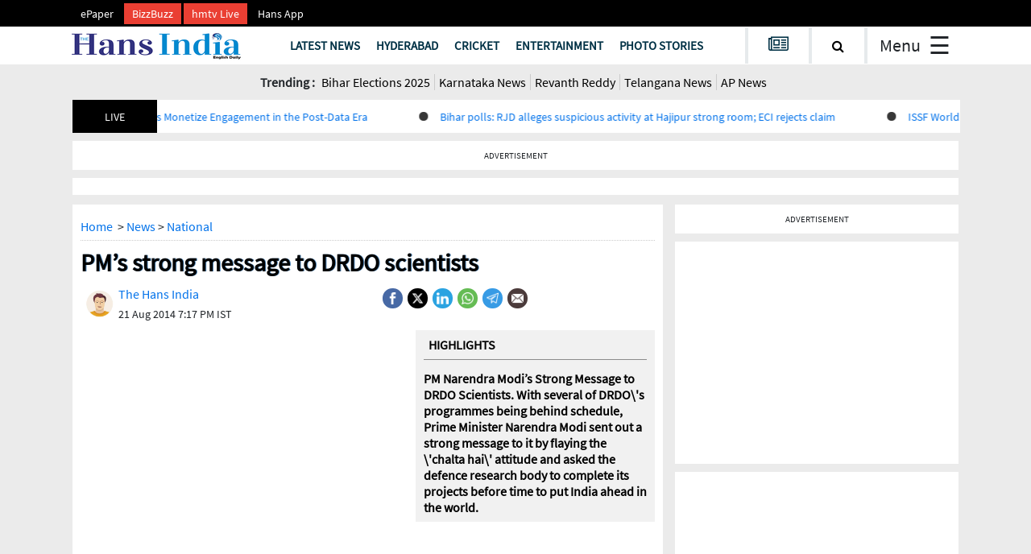

--- FILE ---
content_type: text/html; charset=utf-8
request_url: https://www.thehansindia.com/posts/index/National/2014-08-21/PMs-strong-message-to-DRDO-scientists/105584
body_size: 47622
content:
<!DOCTYPE html><html lang="en"><head><title>PM’s strong message to DRDO scientists</title><link rel="icon" href="/images/ico/favicon.ico?v=2" type="image/x-icon"><link rel="shortcut icon" href="/images/ico/favicon.ico?v=2" type="image/x-icon"><meta charset="UTF-8"><meta content="IE=Edge" http-equiv="X-UA-Compatible"><meta name="viewport" content="width=device-width, initial-scale=1.0, maximum-scale=10.0,user-scalable=yes,minimum-scale=1.0"><meta name="image" content="https://www.thehansindia.com/images/logo.png"><meta name="description" content="PM Narendra Modi’s Strong Message to DRDO Scientists. With several of DRDO-'s programmes being behind schedule, Prime Minister Narendra Modi sent out a strong message to it by flaying the -'chalta hai-' attitude and asked the defence research body to complete its projects before time to put India ahead in the world."><meta name="application-name" content="The Hans India"><meta name="keywords" content="PM, Narendra Modi, Strong Message, DRDO Scientists"><link rel="preload" fetchpriority="low" as="image" href="/images/placeholder.jpg"><meta name="news_keywords" content="PM, Narendra Modi, Strong Message, DRDO Scientists"><meta http-equiv="Content-Language" content="en"><meta name="google" content="notranslate"><meta name="author" content="The Hans India"><meta name="copyright" content="The Hans India"><meta name="robots" content="follow, index"><meta name="robots" content="max-image-preview:large"><meta name="HandheldFriendly" content="true"><meta name="referrer" content="origin"><meta name="twitter:card" content="summary_large_image"><meta property="og:url" content="https://www.thehansindia.com/posts/index/National/2014-08-21/PMs-strong-message-to-DRDO-scientists/105584"><meta property="og:locale" content="en_IN"><meta name="twitter:url" content="https://www.thehansindia.com/posts/index/National/2014-08-21/PMs-strong-message-to-DRDO-scientists/105584"><meta name="original-source" content="https://www.thehansindia.com/posts/index/National/2014-08-21/PMs-strong-message-to-DRDO-scientists/105584"><!-- -preloadImage = preloadImage.replace(".webp",".jpg")--><!-- -var preloadImage = meta.image--><!-- -if(meta.imageOriginalWebp){--><!--     -preloadImage = preloadImage.replace(".jpg",".webp")--><!-- -}--><!-- link(rel='preload' as='image' href="#{preloadImage}")--><link rel="dns-prefetch" href="//cdn.syndication.twimg.com"><link rel="dns-prefetch" href="//www.facebook.com"><link rel="dns-prefetch" href="//connect.facebook.net"><link rel="dns-prefetch" href="//pagead2.googlesyndication.com"><link rel="dns-prefetch" href="//www.youtube.com"><link rel="dns-prefetch" href="//platform.twitter.com"><link rel="dns-prefetch" href="//gstatic.com"><link rel="dns-prefetch" href="//www.google.com"><link rel="dns-prefetch" href="//www.google.co.in"><link rel="dns-prefetch" href="//s.ytimg.com"><link rel="dns-prefetch" href="//adservice.google.co.in"><link rel="dns-prefetch" href="//tpc.googlesyndication.com"><link rel="dns-prefetch" href="//cdnimg.izooto.com"><link rel="dns-prefetch" href="//fonts.googleapis.com"><link rel="dns-prefetch" href="//fonts.gstatic.com"><link rel="dns-prefetch" href="//www.googletagservices.com"><link rel="dns-prefetch" href="//securepubads.g.doubleclick.net"><link rel="dns-prefetch" href="//stats.g.doubleclick.net"><link rel="preconnect" href="//cdn.syndication.twimg.com"><link rel="preconnect" href="//www.facebook.com"><link rel="preconnect" href="//connect.facebook.net"><link rel="preconnect" href="//pagead2.googlesyndication.com"><link rel="preconnect" href="//www.youtube.com"><link rel="preconnect" href="//platform.twitter.com"><link rel="preconnect" href="//gstatic.com"><link rel="preconnect" href="//www.google.com"><link rel="preconnect" href="//www.google.co.in"><link rel="preconnect" href="//s.ytimg.com"><link rel="preconnect" href="//adservice.google.co.in"><link rel="preconnect" href="//tpc.googlesyndication.com"><link rel="preconnect" href="//cdnimg.izooto.com"><link rel="preconnect" href="//fonts.googleapis.com"><link rel="preconnect" href="//fonts.gstatic.com"><link rel="preconnect" href="//www.googletagservices.com"><link rel="preconnect" href="//securepubads.g.doubleclick.net"><link rel="preconnect" href="//stats.g.doubleclick.net"><script type="7ebfb5553ced61c828afd21b-text/javascript">window.dynamicPage ="true";
window.support_article_infinite_scroll ="true";
window.similar_news_infinite_scroll ="true";
window.xhrPageLoad ="";
window.isNewsArticlePage ="true";</script><script type="7ebfb5553ced61c828afd21b-text/javascript">window.infiniteScrollUrls = [];
window.infiniteScroll=true;</script><meta property="og:type" content="article"><script type="7ebfb5553ced61c828afd21b-text/javascript">window.ignoreCoreScripts = "true";
window.exclude_dynamic_links_only =  "";
window.disable_unveil = "";
window.enableTransliteration = "";
window.extra_whatsapp_share_message = "";

window.auto_play_videos_in_view = "";
window.comment_post_as = "";

</script><script type="7ebfb5553ced61c828afd21b-text/javascript">window.load_theme_resource_after_pageLoad = "true"
</script><script type="7ebfb5553ced61c828afd21b-text/javascript">window.ISTTimeZone = true;</script><meta property="og:title" content="PM’s strong message to DRDO scientists"><meta property="og:description" content="PM Narendra Modi’s Strong Message to DRDO Scientists. With several of DRDO-'s programmes being behind schedule, Prime Minister Narendra Modi sent out a strong message to it by flaying the -'chalta..."><meta property="og:image" content="https://www.thehansindia.com/images/logo.png" itemprop="image"><meta property="og:image:secure_url" content="https://www.thehansindia.com/images/logo.png" itemprop="image"><meta property="twitter:title" content="PM’s strong message to DRDO scientists"><meta property="twitter:description" content="PM Narendra Modi’s Strong Message to DRDO Scientists. With several of DRDO-'s programmes being behind schedule, Prime Minister Narendra Modi sent out a strong message to it by flaying the -'chalta..."><meta property="twitter:image" content="https://www.thehansindia.com/content/servlet/RDESController?command=rdm.Picture&amp;sessionId=RDWEB1AIKXTDV89KYQWWHPZVMVAGIZLKGW0FO&amp;app=rdes&amp;partner=hansindia&amp;type=7&amp;uid="><meta property="twitter:image:alt" content="PM’s strong message to DRDO scientists"><meta property="article:published_time" content="2014-08-21T19:17:53+05:30"><meta property="article:modified_time" content="2014-08-21T19:17:53+05:30"><meta property="article:updated_time" content="2014-08-21T19:17:53+05:30"><meta property="article:section" content="National"><meta property="article:tag" content="PM"><meta property="article:tag" content=" Narendra Modi"><meta property="article:tag" content=" Strong Message"><meta property="article:tag" content=" DRDO Scientists"><meta property="og:image:width" content="1200"><meta property="og:image:height" content="630"><meta property="fb:use_automatic_ad_placement" content="enable=true ad_density=default"><script type="7ebfb5553ced61c828afd21b-text/javascript">window.single_source_news_url = ""
window.popup_ad_cookie_duration = ""
window.popup_ad_display_duration = ""
window.road_blocker_ad_cookie_duration="60"
window.road_blocker_ad_display_duration="10"
window.epaperClipRatio="7"
window.scriptLoadDelay=parseInt("1")
window.scriptLoadDelayExternalScripts=parseInt("1")
window.windowLoadedDelay=parseInt("")
window.exclude_common_ga="true"
window.exclude_all_ga=""
window.payment_success_redirect_url = ""
window.refresh_pages_on_interval = {};
window.refresh_pages_on_interval_using_ajax = {};

window.maxAllowCropHeightFactor = ""
window.clipLogo = ""
window.disable_hcomment_email_mandatory = ""
window.disable_hcomment_name_mandatory = ""
window.track_pageview_only_once_infinite =  ""

window.sidekick_ad_cookie_duration = ""
window.sidekick_ad_display_duration = ""
window.sidekick_ad_autostart_duration = ""
window.pushdown_ad_close_duration = ""

window.ignore_webp_supprt_check = ""
window.max_dynamic_links_count = ""

window.use_non_ajax_path_for_mixin =  ""
window.no_show_initial_popup =  ""

window.use_advance_search_as_default = ""
window.locationContentPage = ""
window.showUTMCookie = ""
window.updateXHRCanonicalToSelf = ""
</script><script type="7ebfb5553ced61c828afd21b-text/javascript">window.insetLinkInCopy = '' || true;
window.insetLinkInCopyLoggedIn = '';
</script><script type="7ebfb5553ced61c828afd21b-text/javascript">window.trackingPageType = "dynamic";</script><script type="7ebfb5553ced61c828afd21b-text/javascript">window.userDataToBePassedBack = {};</script><script type="7ebfb5553ced61c828afd21b-text/javascript">window.externalResourcesVersion = "2";
window.externalResources = "https://securepubads.g.doubleclick.net/tag/js/gpt.js,https://sb.scorecardresearch.com/beacon.js,https://static.clmbtech.com/ctn/commons/js/colombia_v2.js,https://pagead2.googlesyndication.com/pagead/js/adsbygoogle.js";
window.externalResourcesLength = "4";</script><script type="7ebfb5553ced61c828afd21b-text/javascript">window.Constants = {"url":{"xhrLogin":"/xhr/admin/login/loginUser","xhrLoginOrRegister":"/xhr/admin/login/loginOrRegisterUser","xhrRegister":"/xhr/admin/login/registerUser","xhrVerify":"/xhr/admin/login/verifyUser","xhrVerifyEmail":"/xhr/admin/login/verifyEmail","xhrForgotPassword":"/xhr/admin/login/forgotPassword","xhrResetPassword":"/xhr/admin/login/reset-password","xhrLogout":"/xhr/admin/login/logout","xhrRegenerateEmailCode":"/xhr/admin/login/regenerateEmailCode"}};</script><script type="7ebfb5553ced61c828afd21b-text/javascript">window.enable_webp_images = "true";</script><script type="7ebfb5553ced61c828afd21b-text/javascript">window.userDeviceType = "d";</script><script type="7ebfb5553ced61c828afd21b-text/javascript">window.hasIntagram = "true"
window.hasTwitter = ""
window.isIOS = ""
window.sendNewsReadState = "false"
window.image_quality_percentage = ""
window.enable_js_image_compress = ""
window.local_date_time_format = ""
window.partnerName  = "The Hans India"
window.partnerCopyrightName  = "The Hans India"
window.ignoreInitialDFPIdChange = "";
window.tooltipMobileSidePadding = "";

window.isAdFree = "0";

window.isPremiumContent = "";
window.delaySecThemeScriptsAction = ""
window.delaySecThemeScriptsActionOthers = ""

window.ignore_also_read_image = ""

window.ip_based_login_enabled = ""; 
window.chars_per_min_read = "1000";
window.user_review_content_id = "";
window.user_review_content_id_ugc = "";
window.custom_data_to_be_passed = "";
window.includePartyTownScript = "";
window.open_paymentgate_default_on_checkout ="";
window.adCustomContentName = "";
window.subscriptionPageUrl = "";

window.externalSubscriberLandingUrl = "?token=";
window.partner_coupon_discount_message = "";

window.autoSlideGallery = "";
window.autoSlideGalleryTimeout = "";

window.isContentPageForSubscription = "true";


window.refresh_website_in_interval_using_ajax = "/";

window.callValidateIPLoginAlways = "/";

window.ignoreAddingRandonQueryInYoutubeResize = "";


</script><!-- -if(typeof data!="undefined" && data['extra_header_tags'] && data['extra_header_tags']['templateData'] && data['extra_header_tags']['templateData']['content']){--><!--     !{data['extra_header_tags']['templateData']['content']}--><!-- -}--><style type="text/css" class="styles">body img,iframe,video{max-width:100%}.hide-scroll{overflow:hidden}img{height:auto}.details-content-story iframe.note-video-clip{width:100%}body,html{-webkit-overflow-scrolling:touch}#content{-webkit-overflow-scrolling:touch}#content{height:100%}#main #content{display:inline}.hide{display:none!important}.soft-hide{display:none}.bg-404{background:url(/images/404.jpg);background-repeat:no-repeat;background-size:100%;background-position:center;background-blend-mode:screen;min-height:400px;text-align:center}.bg-404 .error404-content{background:#fff;padding:20px;font-size:30px;opacity:.8}a img{max-width:100%}.newsSocialIcons li a{color:#fff}.newsSocialIcons li a:hover{text-decoration:none!important}.newsSocialIcons li a i{margin-right:4px}.newsSocialIcons{width:100%;display:inline-block;text-align:right}.newsSocialIcons a{padding:5px;display:inline-block}.hocalwire-cp-authors-social,.newsSocialIcons ul{width:100%;padding-left:0}.hocalwire-cp-authors-social{text-align:left}.newsSocialIcons li{list-style:none!important;width:25px;height:25px;text-decoration:none;font-family:Oswald!important;text-transform:uppercase;background:0 0;opacity:1;line-height:30px;padding:0;margin:0 3px;position:relative}.newsSocialIcons li a{color:#fff;height:21px}.newsSocialIcons li a:hover{text-decoration:none!important}.newsSocialIcons li a i{margin-right:4px}.newsSocialIcons li.facebook,.sticky li.facebook{border:0 solid #314b83;background-color:#4769a5}.newsSocialIcons li.whatsapp,.sticky li.whatsapp{border:0 solid #65bc54;background-color:#65bc54}.newsSocialIcons li.telegram,.sticky li.telegram{border:0 solid #379be5;background-color:#379be5}.newsSocialIcons li.pintrest{border:0;background-color:#d50c22}.newsSocialIcons li.twitter,.sticky li.twitter{border:0 solid #000;background-color:#000}.newsSocialIcons li.googleplus{border:0 solid #ab2b1d;background-color:#bf3727}.newsSocialIcons li.gplus{border:0 solid #ab2b1d;background-color:#bf3727}.newsSocialIcons li.linkedin,.sticky li.linkedin{border:0 solid #278cc0;background-color:#2ba3e1}.newsSocialIcons li.tumblr{border:0 solid #2c3c4c;background-color:#34495e}.newsSocialIcons li.pinterest,.sticky li.printrest{border:0 solid #ae1319;background-color:#cd252b}.newsSocialIcons li.email{border:0 solid #4b3b3b;background-color:#4b3b3b}.newsSocialIcons li.mail,.sticky li.mail{border:0 solid #18ae91;background-color:#1abc9c}.sticky li.email,.sticky li.mail{border:0 solid #4b3b3b;background-color:#4b3b3b}.newsSocialIcons li.print{border:0 solid #000;background-color:#000}.sticky li.print{border:0 solid #000;background-color:#000}.newsSocialIcons li.youtube{border:0 solid #e62117;background-color:#e62117}.newsSocialIcons li.insta{border:0 solid #0526c5;background-color:#0526c5}.newsSocialIcons li img{vertical-align:top}.newsSocialIcons ul{border-radius:3px;padding:5px;z-index:10;float:left;clear:both}.newsSocialIcons.right-navigation ul li+li{display:none;float:left;border-radius:30px;padding-top:2px}.newsSocialIcons li{float:left;border-radius:30px}.listing-social-share .newsSocialIcons li{border-radius:30px!important}.margin-top10{margin-top:10px}.sticky-container{position:fixed;top:40%;z-index:11111111111}.sticky-container ul li p{padding:5px}.sticky li.facebook{border:0 solid #314b83;background-color:#4769a5}.sticky li.twitter{border:0 solid #000;background-color:#000}.sticky li.googleplus{border:0 solid #ab2b1d;background-color:#bf3727}.sticky li.gplus{border:0 solid #ab2b1d;background-color:#bf3727}.sticky li.linkedin{border:0 solid #278cc0;background-color:#2ba3e1}.sticky li.tumblr{border:0 solid #2c3c4c;background-color:#34495e}.sticky li.pinterest{border:0 solid #ae1319;background-color:#cd252b}.sticky li.mail{border:0 solid #18ae91;background-color:#1abc9c}.sticky li.youtube{border:0 solid #e62117;background-color:#e62117}.sticky-container .fab{background:#03a9f4;width:37px;height:37px;text-align:center;color:#fff;box-shadow:0 0 3px rgba(0,0,0,.5),3px 3px 3px rgba(0,0,0,.25);position:fixed;right:1/4 * 3 * 64px;font-size:2.6667em;display:inline-block;cursor:default;bottom:100px;right:10px;z-index:10;box-sizing:border-box;padding:0 8px}.sticky-container .fab .not-logged-in img{vertical-align:top}.sticky-container .fab .logged-in img{vertical-align:top}.sticky-container .fab.child{right:(64px - 1 / 3 * 2 * 64px)/2 + 1/4 * 3 * 64px;width:1/3 * 2 * 64px;height:1/3 * 2 * 64px;display:none;opacity:0;font-size:2em}.sticky .fab img{height:auto;width:auto}.backdrop{position:fixed;top:0;left:0;width:100%;height:100%;background:#ececec;opacity:.3;display:none}#masterfab img{margin:auto;display:block;height:auto}#masterfab{padding:10px;max-width:38px;box-sizing:border-box}.details-content-story{overflow:hidden;display:inherit}.cd-top{cursor:pointer;position:fixed;bottom:100px;left:10px;width:35px;height:35px;background-color:#434343;box-shadow:0 0 10px rgba(0,0,0,.05);overflow:hidden;text-indent:100%;white-space:nowrap;background:rgba(232,98,86,.8) url(/images/cd-top-arrow.svg) no-repeat center 50%;visibility:hidden;opacity:0;-webkit-transition:opacity .3s 0s,visibility 0s .3s;-moz-transition:opacity .3s 0s,visibility 0s .3s;transition:opacity .3s 0s,visibility 0s .3s}.cd-top.cd-fade-out,.cd-top.cd-is-visible,.no-touch .cd-top:hover{-webkit-transition:opacity .3s 0s,visibility 0s 0s;-moz-transition:opacity .3s 0s,visibility 0s 0s;transition:opacity .3s 0s,visibility 0s 0s}.cd-top.cd-is-visible{visibility:visible;opacity:1;z-index:9999}.cd-top.cd-fade-out{opacity:.5}@-webkit-keyframes placeHolderShimmer{0%{background-position:-468px 0}100%{background-position:468px 0}}@keyframes placeHolderShimmer{0%{background-position:-468px 0}100%{background-position:468px 0}}.mixin-loader-wrapper{background-color:#e9eaed;color:#141823;padding:5px;border:1px solid #ccc;margin:0 auto 1em}.mixin-loader-item{background:#fff;border:1px solid;border-color:#e5e6e9 #dfe0e4 #d0d1d5;border-radius:3px;padding:12px;margin:0 auto}.placeholder_top{background:#fff;padding:5px;display:inline-block}.mixin-placeholder-details-wrapper{z-index:99;left:30%;display:inline-block;top:50px;color:#000;background:#0f0f0f;color:#fff;padding:10px}.placeholder_top .animated-background{-webkit-animation-duration:1s;animation-duration:1s;-webkit-animation-fill-mode:forwards;animation-fill-mode:forwards;-webkit-animation-iteration-count:infinite;animation-iteration-count:infinite;-webkit-animation-name:placeHolderShimmer;animation-name:placeHolderShimmer;-webkit-animation-timing-function:linear;animation-timing-function:linear;background:#f6f7f8;background:#eee;background:-webkit-gradient(linear,left top,right top,color-stop(8%,#eee),color-stop(18%,#ddd),color-stop(33%,#eee));background:-webkit-linear-gradient(left,#eee 8%,#ddd 18%,#eee 33%);background:linear-gradient(to right,#eee 8%,#ddd 18%,#eee 33%);-webkit-background-size:800px 104px;background-size:800px 104px}.hocal_col{width:100%;padding-top:5px;padding-bottom:5px}.padding_10{padding:10%}.padding_20{padding:20%}.placeholder_top .img.small{height:60px;max-width:80px}.placeholder_top .img.medium{height:150px;max-width:250px}.placeholder_top .img.big{height:300px;max-width:500px}.placeholder_top .img.supper-big{height:450px;max-width:750px}.content{margin-bottom:10px}.placeholder_top .content.small{height:10px;padding-left:5px;padding-right:5px}.placeholder_top .content.medium{height:20px;padding-left:10px;padding-right:10px}.placeholder_top .content.large{height:30px;padding-left:15px;padding-right:15px}.hocal_col_12{width:100%}.hocal_col_9{width:75%}.hocal_col_8{width:60%}.hocal_col_6{width:50%}.hocal_col_4{width:33%}.hocal_col_3{width:25%}.hocal_row{display:block}.hocal_col{display:block;float:left;position:relative}.placeholder_top .play{display:block;width:0;height:0;border-top:$size solid transparent;border-bottom:$size solid transparent;border-left:($size*$ratio) solid $foreground;margin:($size * 2) auto $size auto;position:relative;z-index:1;transition:all $transition-time;-webkit-transition:all $transition-time;-moz-transition:all $transition-time;left:($size*.2)}.placeholder_top .play:before{content:'';position:absolute;top:-75px;left:-115px;bottom:-75px;right:-35px;border-radius:50%;z-index:2;transition:all .3s;-webkit-transition:all .3s;-moz-transition:all .3s}.placeholder_top .play:after{content:'';opacity:0;transition:opacity .6s;-webkit-transition:opacity .6s;-moz-transition:opacity .6s}.details-content-story .inside_editor_caption.float-left,.details-content-story img.float-left{padding-right:10px;padding-bottom:10px;float:left;left:0}.details-content-story .inside_editor_caption.float-right,.details-content-story img.float-right{padding-left:10px;padding-bottom:10px;float:right;right:0}.details-content-story .image_caption{background:0 0}.details-content-story div,.details-content-story p{margin-bottom:15px!important;line-height:1.4;margin:0 auto}.details-content-story div.pasted-from-word-wrapper{margin-bottom:0!important}.details-content-story div.inside_editor_caption{display:none}.details-content-story .inside_editor_caption.edited-info{display:block}.details-content-story img{max-width:100%}.details-content-story .inside_editor_caption.float-left{margin-top:10px}.details-content-story .inside_editor_caption.float-right{margin-top:10px}.details-content-story img.float-none{margin:auto;float:none}.details-content-story .inside_editor_caption{font-size:16px;padding:2px;text-align:center;bottom:-20px;width:100%}.details-content-story .image-and-caption-wrapper{position:relative;margin-bottom:20px}.image-and-caption-wrapper{max-width:100%!important}.details-content-story .image-and-caption-wrapper.float-left{float:left;padding-right:10px;padding-bottom:10px}.details-content-story .image-and-caption-wrapper.float-right{float:right;padding-left:10px;padding-bottom:10px}.details-content-story .image-and-caption-wrapper.float-none{float:none;display:block;clear:both;left:0!important;margin:0 auto}.details-content-story .image-and-caption-wrapper.float-none img{display:block}.details-content-story .hide-on-web{display:none!important}.hide-on-web{display:none!important}.details-content-story .template-wrapper{padding:2px;width:100%}.details-content-story .template-wrapper .delete-lists-wrapper button{display:none}.details-content-story .template-wrapper .action-btn-wrapper{display:none}.details-content-story .list-item-heading{font-size:18px;margin-bottom:20px}.details-content-story li.list-item{margin-bottom:20px}.details-content-story .action-btn-wrapper span{padding:5px;margin:2px;background:#ccc}.details-content-story .template-wrapper{padding:2px;width:100%}.details-content-story .template-wrapper .delete-lists-wrapper{float:right;margin-top:10px}.details-content-story .template-wrapper .delete-lists-wrapper button{padding:10px;margin-right:10px;margin-top:-5px}.details-content-story .template-wrapper li.list-item{width:100%}.details-content-story .template-wrapper .action-btn-wrapper{float:left;margin-right:20px}.details-content-story .list-items-wrapper li{border:none!important}.details-content-story .list-items-wrapper.unordered-list ul{list-style-type:square}.modal_wrapper_frame{position:fixed;width:100%;top:0;height:100%;background:rgba(0,0,0,.7);opacity:1;z-index:9999999999}.modal_wrapper_frame #modal-content{position:absolute;left:20%;top:20%;right:20%;bottom:20%;border:1px solid #ccc;background:#fff}.modal_wrapper_frame .cross-btn{right:10px;top:10px;position:absolute;font-size:20px;cursor:pointer;padding:5px;z-index:9999}.modal_wrapper_frame iframe{width:100%;height:100%}.hocal_hide_on_desktop{display:none!important}.hocal_hide_on_mobile{display:block!important}.placeholder_top{width:100%}.placeholder_top .hocal_col{padding:5px;box-sizing:border-box}.also-read-media{display:none}.also-read-media-wrap{display:none}@media screen and (max-width:767px){.bg-404 .error404-content{background:#fff;padding:10px;font-size:20px}.hocal_hide_on_mobile{display:none!important}.hocal_hide_on_desktop{display:block!important}.modal_wrapper_frame #modal-content{left:2%;top:2%;right:2%;bottom:2%}.details-content-story .image-and-caption-wrapper.float-left,.details-content-story .image-and-caption-wrapper.float-right{display:inline;max-width:100%!important;float:none!important;padding:0!important}.details-content-story .inside_editor_caption.float-right,.details-content-story img.float-right{display:inline;max-width:100%!important;float:none!important;padding:0!important}.details-content-story .inside_editor_caption.float-left,.details-content-story img.float-left{display:inline;max-width:100%!important;float:none!important;padding:0!important}}#comments iframe{width:100%!important}#bottom_snackbar{width:30%;position:fixed;z-index:1;bottom:0;z-index:999999999999999999999999999999999999999999999999999999999999999999999;left:70%;background:#333}#bottom_snackbar .close-btn{position:absolute;right:3px;top:3px;padding:1px 8px;cursor:pointer;z-index:9999999999;font-size:20px;color:#fff}#bottom_snackbar.right{left:70%}#bottom_snackbar.left{left:0}#bottom_snackbar.center{left:35%}.bottom_snackbar_content{background:#0582e2}@media screen and (max-width:767px){#bottom_snackbar{width:100%}#bottom_snackbar,#bottom_snackbar.center,#bottom_snackbar.left,#bottom_snackbar.right{left:0}}.login-btn-in-message{color:#00f;text-decoration:underline;cursor:pointer;font-size:16px}.show-pass-wrap{float:right}#news_buzz_updates .buzz-timeline-wrapper{background:#f7f8f9}.buzz-timeline-wrapper .load-more-update-wrapper{text-align:center;cursor:pointer;width:100%}.buzz-timeline-wrapper .load-more-update-wrapper a{background:red;color:#fff;padding:4px 25px;display:inline-block;margin-bottom:10px}.buzz-timeline-wrapper .timeline{position:relative;max-width:1200px;margin:0 auto}.buzz-timeline-wrapper .timeline::after{content:'';position:absolute;width:6px;background-color:#c5c5c5;top:0;bottom:0;left:10%;margin-left:-3px}.buzz-timeline-wrapper .buzz-container{padding:10px 40px;position:relative;background-color:inherit;width:90%;list-style:none;box-sizing:border-box}.buzz-timeline-wrapper .buzz-container::after{content:'';position:absolute;width:25px;height:25px;right:-17px;background-color:#fff;border:4px solid #c5c5c5;top:15px;border-radius:50%;z-index:1}.buzz-timeline-wrapper .left{left:0}.buzz-timeline-wrapper .right{left:10%;text-align:right!important;float:none!important;margin-left:0!important}.buzz-timeline-wrapper .left::before{content:" ";height:0;position:absolute;top:22px;width:0;z-index:1;right:30px;border:medium solid #fff;border-width:10px 0 10px 10px;border-color:transparent transparent transparent #fff}.buzz-timeline-wrapper .right::before{content:" ";height:0;position:absolute;top:22px;width:0;z-index:1;left:30px;border:medium solid #fff;border-width:10px 10px 10px 0;border-color:transparent #fff transparent transparent}.buzz-timeline-wrapper .right::after{left:-13px}.buzz-timeline-wrapper .buzz_date{font-size:12px;color:#666}.buzz-timeline-wrapper .content{padding:10px 15px;background-color:#fff;position:relative;border-radius:6px;text-align:left}.buzz-timeline-wrapper .list_image{width:25%}.buzz-timeline-wrapper h2{margin-bottom:0!important;font-size:16px;margin-top:0;background:#fff;font-weight:400}.buzz_story{font-size:15px}.buzz-timeline-wrapper .buzz-image{float:left;margin-right:10px;max-width:50%}.buzz-timeline-wrapper .image-and-caption-wrapper{text-align:center;position:relative;display:inline-block;float:none!important;width:100%!important}.buzz-timeline-wrapper .image-and-caption-wrapper img{max-height:400px;width:auto!important;float:none!important}.buzz-timeline-wrapper .image_caption{background:#fff!important}.buzz-parent-wrapper .news_updates_heading{text-align:center}.buzz-parent-wrapper .news_updates_heading a{border-bottom:2px solid #ccc;padding-left:10px;padding-right:10px}@media screen and (max-width:600px){.buzz-timeline-wrapper .buzz-image{float:none;margin-right:0;max-width:1000%}.buzz-timeline-wrapper .list_image{width:100%}.buzz-timeline-wrapper .timeline::after{left:31px}.buzz-timeline-wrapper .buzz-container{width:100%;padding-left:70px;padding-right:25px}.buzz-timeline-wrapper .buzz-container::before{left:60px;border:medium solid #fff;border-width:10px 10px 10px 0;border-color:transparent #fff transparent transparent}.buzz-timeline-wrapper .left::after,.buzz-timeline-wrapper .right::after{left:17px}.buzz-timeline-wrapper .right{left:0}.buzz-timeline-wrapper .timeline::after{background-color:transparent}.buzz-timeline-wrapper .buzz-container{padding-left:10px;padding-right:10px}.buzz-timeline-wrapper .buzz-container::after{background-color:transparent;border:0 solid #c5c5c5}.buzz-timeline-wrapper .content{box-shadow:0 4px 8px 0 rgba(0,0,0,.2);transition:.3s}.buzz-timeline-wrapper .right::before{display:none}#news_buzz_updates .buzz-timeline-wrapper{background:#fff}.buzz-timeline-wrapper .timeline{padding:0}}.nextpage.divider{display:none;font-size:24px;text-align:center;width:75%;margin:40px auto}.nextpage.divider span{display:table-cell;position:relative}.nextpage.divider span:first-child,.nextpage.divider span:last-child{width:50%;top:13px;-moz-background-size:100% 2px;background-size:100% 2px;background-position:0 0,0 100%;background-repeat:no-repeat}.nextpage.divider span:first-child{background-image:-webkit-gradient(linear,0 0,0 100%,from(transparent),to(#000));background-image:-webkit-linear-gradient(180deg,transparent,#000);background-image:-moz-linear-gradient(180deg,transparent,#000);background-image:-o-linear-gradient(180deg,transparent,#000);background-image:linear-gradient(90deg,transparent,#000)}.nextpage.divider span:nth-child(2){color:#000;padding:0 5px;width:auto;white-space:nowrap}.nextpage.divider span:last-child{background-image:-webkit-gradient(linear,0 0,0 100%,from(#000),to(transparent));background-image:-webkit-linear-gradient(180deg,#000,transparent);background-image:-moz-linear-gradient(180deg,#000,transparent);background-image:-o-linear-gradient(180deg,#000,transparent);background-image:linear-gradient(90deg,#000,transparent)}.next-page-loader h2{color:#000;margin:0;font:.8em verdana;margin-top:20px;text-transform:uppercase;letter-spacing:.1em}.next-page-loader span{display:inline-block;vertical-align:middle;width:.6em;height:.6em;margin:.19em;background:#222;border-radius:.6em;animation:loading 1s infinite alternate}.next-page-loader span:nth-of-type(2){background:#222;animation-delay:.2s}.next-page-loader span:nth-of-type(3){background:#222;animation-delay:.4s}.next-page-loader span:nth-of-type(4){background:#222;animation-delay:.6s}.next-page-loader span:nth-of-type(5){background:#222;animation-delay:.8s}.next-page-loader span:nth-of-type(6){background:#222;animation-delay:1s}.next-page-loader span:nth-of-type(7){background:#222;animation-delay:1.2s}.pagi_wrap{width:100%;position:relative;position:relative}.pagi_wrap ul{margin:auto;display:block;text-align:center;width:100%;position:relative}.pagi_wrap ul li{display:inline-block;margin:0 15px;text-align:center;position:relative}.pagi_wrap ul li.active a{cursor:default}.pagi_wrap ul li span{color:#333;vertical-align:middle;display:inline-block;font-size:20px;line-height:45px;width:45px;height:45px;background:#dfebf9;text-align:center;border-radius:50%}.pagi_wrap ul li.active span{background:#ccc}.hocalwire-cp-authors-social,.newsSocialIcons ul{width:100%;padding-left:0}.hocalwire-cp-authors-social{text-align:center}.hocalwire-cp-authors-social li{width:20px;height:20px;padding:4px;margin:5px;display:inline-block}.hocalwire-cp-authors-social li:first-child{margin-left:0}.hocalwire-cp-authors-social li a{height:20px;position:relative;display:block}.hocalwire-cp-authors-social li.facebook,.hocalwire-cp-authors-social1 li.facebook{border:0 solid #314b83;background-color:#4769a5}.hocalwire-cp-authors-social li.twitter,.hocalwire-cp-authors-social1 li.twitter{border:0 solid #000;background-color:#000}.hocalwire-cp-authors-social li.googleplus,.hocalwire-cp-authors-social1 li.googleplus{border:0 solid #ab2b1d;background-color:#bf3727}.hocalwire-cp-authors-social li.gplus,.hocalwire-cp-authors-social1 li.gplus{border:0 solid #ab2b1d;background-color:#bf3727}.hocalwire-cp-authors-social li.linkedin,.hocalwire-cp-authors-social1 li.linkedin{border:0 solid #278cc0;background-color:#2ba3e1}.hocalwire-cp-authors-social li.dark{background-color:#ccc!important}.insert-more-buzz-here{display:inline-block;position:relative;width:100%}@keyframes loading{0%{opacity:0}100%{opacity:1}}#details-bottom-element-for-infinite-scroll{text-align:center}#state-selection{display:none}.details-content-story blockquote{width:100%;text-align:center}.details-content-story iframe{display:block;margin:0 auto;max-width:100%}.details-content-story video{width:100%;max-height:450px}.details-content-story video.hocal-uploaded-video.audio-file{max-height:70px}twitter-widget{margin:0 auto}.epaper-datepicker-img{display:inline-block;max-width:20px;position:absolute;top:10px;left:10px}.inline-block{position:relative}#epaper-datepicker{padding-left:30px}.track-on-infinite-scroll-view{min-height:1px}.cd-top{right:10px;left:auto}.buzz-timeline-wrapper .load-more-update-wrapper a.next-page-live-update,.buzz-timeline-wrapper .load-more-update-wrapper a.prev-page-live-update,.next-page-live-update,.prev-page-live-update{float:right;margin-left:10px;margin-right:10px;margin-top:20px;background:0 0;color:#000}.view-all-updates-xhr-wrap{display:block;width:100%;margin-top:20px;margin-bottom:20px;text-align:center}.view-all-updates-xhr-wrap a{background:#000!important;color:#fff!important;padding:10px 20px}.blog-share-socials-light{text-align:right}.blog-share-socials-light li{display:inline-block;position:relative;max-width:25px;margin:0 6px;border-radius:10px;text-align:right;padding:5px;box-sizing:border-box}.no-more-updates{text-align:center;color:#000;background:#cfcfcf;font-size:23px;padding:40px;margin-bottom:20px}.news-updates-pagination{width:100%;text-align:center;margin-top:20px;margin-bottom:20px;display:inline-block}.news-updates-pagination a{padding:10px;background:#000;margin:5px;color:#fff}.buzz-list-wrapper h2{padding-left:0;clear:none}.buzz-list-wrapper .latest_item h2 a{color:#000;font-size:18px;font-weight:700}.buzz-list-wrapper p{line-height:1.5}.hocalwire-editor-list li p{display:inline}.buzz-list-wrapper ul.hocalwire-editor-list li,.details-content-story ul li,.details-content-story ul.hocalwire-editor-list li{display:block!important;margin-bottom:15px}.buzz-list-wrapper ul.hocalwire-editor-list li:before,.details-content-story ul li::before,.details-content-story ul.hocalwire-editor-list li::before,.hocal_short_desc li::before{content:"\2022";color:#000;font-weight:700;display:inline-block;width:25px;margin-left:0;font-size:30px;vertical-align:sub}.details-content-story table{width:100%;margin-bottom:10px;margin-top:10px;display:block;overflow-x:scroll;border-spacing:0;border-collapse:collapse}.details-content-story table td,.details-content-story table th,.details-content-story table tr{border:1px solid #000;padding:5px;text-align:left;font-size:14px}.details-content-story table thead{background:#eaeaea}.details-content-story .h-embed-wrapper .twitter-tweet,.details-content-story .h-embed-wrapper>div{margin-left:auto;margin-right:auto}.fluid-width-video-wrapper{padding-top:0!important;display:inline-block;height:500px}.fluid-width-video-wrapper embed,.fluid-width-video-wrapper object{max-height:500px}.single-post-title{text-transform:inherit}.subscription-btn-on-login{display:none}#left-ad-full-screen{position:fixed;height:80%;top:20%;width:140px;left:10px}#right-ad-full-screen{position:fixed;height:80%;top:20%;width:140px;right:10px}.pasted-from-word-wrapper>div{margin-bottom:15px}iframe.instagram-media{margin:0 auto!important;width:100%!important;position:relative!important}.scroll div{display:inline-block}.loop-nav.pag-nav{background:#fff}.pag-nav{font-size:12px;line-height:20px;font-weight:700;text-align:center}.loop-nav{border-top:0 solid #ddd}.loop-nav-inner{border-top:1px solid #fff;padding:20px 0}.wp-pagenavi{clear:both}.pagenavi span{text-decoration:none;border:1px solid #bfbfbf;padding:3px 5px;margin:2px}.pag-nav a,.pag-nav span{color:#555;margin:0 4px 4px;border:1px solid #ccc;-webkit-border-radius:3px;border-radius:3px;display:inline-block;padding:4px 8px;background-color:#e7e7e7;background-image:-ms-linear-gradient(top,#eee,#e7e7e7);background-image:-moz-linear-gradient(top,#eee,#e7e7e7);background-image:-o-linear-gradient(top,#eee,#e7e7e7);background-image:-webkit-gradient(linear,left top,left bottom,from(#eee),to(#e7e7e7));background-image:-webkit-linear-gradient(top,#eee,#e7e7e7);background-image:linear-gradient(top,#eee,#e7e7e7);-webkit-box-shadow:inset 0 1px 0 #fff,0 1px 1px rgba(0,0,0,.1);box-shadow:inset 0 1px 0 #fff,0 1px 1px rgba(0,0,0,.1)}.pag-nav span{color:#999}.pag-nav .current{background:#f7f7f7;border:1px solid #bbb;-webkit-box-shadow:inset 0 1px 5px rgba(0,0,0,.25),0 1px 0 #fff;box-shadow:inset 0 1px 5px rgba(0,0,0,.25),0 1px 0 #fff}.pag-nav span{color:#999}.wp-pagenavi a:hover,.wp-pagenavi span.current{border-color:#000}.wp-pagenavi span.current{font-weight:700}.hocal-draggable iframe.note-video-clip{width:100%}.hocal-draggable iframe,.hocal-draggable video{text-align:center}.details-content-story ol,ol.hocalwire-editor-list{counter-reset:num_cntr;padding-left:35px}.details-content-story ol li,ol.hocalwire-editor-list li{counter-increment:num_cntr;position:relative;margin-bottom:10px}.blog-share-socials-light li,.buzz-list-wrapper .listing-items li,.sticky-container ul{list-style:none!important}.blog-share-socials-light li::before,.buzz-list-wrapper .listing-items li::before,.sticky-container ul{content:''}.sticky-container .fab img{padding:2px;margin-top:-10px}.native-fb-wrap.facebook{display:inline-block;float:left;margin-top:8px;margin-right:10px}.amp-flying-carpet-wrapper{overflow:hidden}.amp-flying-carpet-text-border{background:#000;color:#fff;padding:.25em}.amp-fx-flying-carpet{height:300px;overflow:hidden;position:relative}.amp-fx-flying-carpet-clip{position:absolute;top:0;left:0;width:100%;height:100%;border:0;margin:0;padding:0;clip:rect(0,auto,auto,0);-webkit-clip-path:polygon(0 0,100% 0,100% 100%,0 100%);clip-path:polygon(0 0,100% 0,100% 100%,0 100%)}.amp-fx-flying-carpet-container{position:fixed;top:0;width:100%;height:100%;-webkit-transform:translateZ(0);display:-webkit-box;display:-ms-flexbox;display:flex;-webkit-box-orient:vertical;-webkit-box-direction:normal;-ms-flex-direction:column;flex-direction:column;-webkit-box-align:center;-ms-flex-align:center;align-items:center;-webkit-box-pack:center;-ms-flex-pack:center;justify-content:center;max-width:320px;margin-top:120px}.dfp-ad{height:600px;width:300px;background:0 0;text-align:center;vertical-align:middle;display:table-cell;position:relative}.dfp-ad-container{position:absolute}.in-image-ad-wrap{position:absolute;bottom:0;width:100%;overflow:hidden;background:rgba(255,255,255,.5)}.in-image-ad-wrap .close-btn-in-img{display:inline-block;position:absolute;right:0;top:0;cursor:pointer}.in-image-ad-wrap .ad-content{width:100%;overflow-x:scroll}.in-image-ad-wrap .ad-content>div{margin:0 auto}.common-ad-block{margin:10px}.common-ad-block-pd{padding:10px}.popup-ad-content-wrap,.roadblocker-content-wrap{position:fixed;top:0;left:0;height:100%;width:100%;z-index:9999999}.popup-ad-content-wrap .popup-overlay-bg,.roadblocker-content-wrap .popup-overlay-bg{background:rgba(0,0,0,.5);width:100%;position:fixed;top:0;left:0;z-index:1;height:100%}.roadblocker-content-wrap .popup-overlay-bg{background:#fff}.popup-ad-content-wrap .popup-content-container,.roadblocker-content-wrap .popup-content-container{display:inline-block;width:100%;margin:0 auto;text-align:center;height:100%;position:absolute;z-index:99}.popup-ad-content-wrap .popup-content-container .center-content,.roadblocker-content-wrap .popup-content-container .center-content{position:relative;margin-top:120px}.popup-ad-content-wrap .popup-content-container .center-content .content-box,.roadblocker-content-wrap .popup-content-container .center-content .content-box{display:inline-block}.popup-ad-content-wrap .popup-content-container .center-content .content-box{max-height:550px;overflow:auto;max-width:80%}.popup-ad-content-wrap .popup-content-container .center-content .close-btn-popup,.roadblocker-content-wrap .popup-content-container .center-content .close-btn-popup{display:inline-block;position:absolute;top:0;background:#fff;color:#000!important;padding:5px 10px;cursor:pointer}.roadblocker-content-wrap .popup-content-container .close-btn-popup{position:absolute;top:10px;right:10px;background:rgba(0,0,0,.5)!important;padding:10px;color:#fff!important;cursor:pointer;z-index:999}.roadblocker-content-wrap .popup-content-container .road-blocker-timer{position:absolute;top:10px;right:48px;padding:10px;color:#000;font-size:1.3rem;cursor:pointer;z-index:999}.inline-heading-ad{display:inline-block;margin-left:10px}pre{max-width:100%;display:inline-block;position:relative;width:100%;white-space:pre-wrap;white-space:-moz-pre-wrap;white-space:-pre-wrap;white-space:-o-pre-wrap;word-wrap:break-word}.from-paytm-app .hide-for-paytm{display:none}.from-paytm-app .at-share-dock{display:none!important}@media all and (max-width:800px){.amp-fx-flying-carpet-container{margin-top:55px}.popup-ad-content-wrap .popup-content-container .center-content{margin-top:60px}.epaper_listing .hocalwire-col-md-3{width:100%!important;float:none!important}.epaper_listing{display:inline}.pagi_wrap ul li{margin:0 5px}.pagi_wrap ul li span{line-height:35px;width:35px;height:35px}#left-ad-full-screen{display:none}#right-ad-full-screen{display:none}.fluid-width-video-wrapper{height:300px}.fluid-width-video-wrapper embed,.fluid-width-video-wrapper object{max-height:300px}.epaper-filter-item .selectpicker{width:120px;font-size:12px}.epaper-filter-item #epaper-datepicker{width:125px;margin-left:-22px;padding-left:20px}.epaper-datepicker-img{display:inline-block;max-width:16px;position:absolute;top:7px;left:-14px}}@media all and (max-width:500px){.hocal_col_4{width:100%}.hocal_col_3{width:100%}.placeholder_top .img.medium{max-width:100%}}.common-user-pages .page_heading{text-align:center;font-size:25px;padding:5px 30px}.common-user-pages .form-links{min-height:20px}.ad_unit_wrapper_main{background:#f1f1f1;padding:0 5px 5px 5px;border:1px solid #ccc;margin:10px 0}.ad_unit_wrapper_main .ad_unit_label{text-align:center;font-size:12px}.read-this-also-wrap{padding:5px 0;margin:5px 0}.read-this-also-wrap .read-this-also{font-weight:700;color:#222}.dark .read-this-also-wrap .read-this-also{color:#908b8b}.read-this-also-wrap a{color:red}.read-this-also-wrap a:hover{color:#222}.desktop-only-embed,.mobile-only-embed,.tab-only-embed{display:none}.facebook-responsive iframe{width:auto}@media screen and (min-width:1025px){.desktop-only-embed{display:block}.facebook-responsive{overflow:hidden;padding-bottom:56.25%;position:relative;height:0}.facebook-responsive iframe{left:0;top:0;right:0;height:100%;width:100%;position:absolute;width:auto}}@media screen and (min-width:768px) and (max-width:1024px){.tab-only-embed{display:block}.facebook-responsive{overflow:hidden;padding-bottom:56.25%;position:relative;height:0}.facebook-responsive iframe{left:0;top:0;right:0;height:100%;width:100%;position:absolute;width:auto}}@media screen and (max-width:767px){.mobile-only-embed{display:block}}@media print{.ind-social-wrapper{display:none}}.buzz-timeline-wrapper .load-more-update-wrapper a.next-page-live-update,.buzz-timeline-wrapper .load-more-update-wrapper a.prev-page-live-update,.load-more-update-wrapper .next-page-live-update,.load-more-update-wrapper .prev-page-live-update{padding:0 7px;background:red;color:#fff;width:25px}.annotation-tooltip-parent sup{color:red;display:inline-block}.tooltip-wall{position:fixed;width:300px;z-index:9999;height:100%;background:#000;color:#fff;display:none;top:20%;right:0;background:0 0}.tooltip-wall .tooltip-popup-title{font-size:1.5rem;font-weight:700}.tooltip-wall .tooltip-wall-wrap{margin:10px;display:inline-block;position:fixed;height:auto;background-color:#f4f4f4;color:#000;padding:20px;border-radius:5px;box-shadow:1px 3px 4px 1px #c4c4c4}.tooltip-wall .tooltip-wall-wrap:after{content:' ';position:absolute;width:0;height:0;left:-27px;right:auto;top:20px;bottom:auto;border:12px solid;border-color:#f4f4f4 #f4f4f4 transparent transparent;width:0;height:0;border-top:20px solid transparent;border-bottom:20px solid transparent;border-right:20px solid #f4f4f4}.tooltip-popup-wrap{font-size:14px;line-height:20px;color:#333;padding:1px;background-color:#fff;border:1px solid #ccc;border:1px solid rgba(0,0,0,.2);-webkit-border-radius:6px;-moz-border-radius:6px;border-radius:6px;-webkit-box-shadow:0 5px 10px rgba(0,0,0,.2);-moz-box-shadow:0 5px 10px rgba(0,0,0,.2);box-shadow:0 5px 10px rgba(0,0,0,.2);-webkit-background-clip:padding-box;-moz-background-clip:padding;background-clip:padding-box;max-width:480px;width:90%;position:absolute;z-index:9}.tooltip-popup-wrap .tooltip-popup-header{padding:2px 14px;margin:0;min-height:30px;font-size:14px;font-weight:400;line-height:18px;background-color:#f7f7f7;border-bottom:1px solid #ebebeb;-webkit-border-radius:5px 5px 0 0;-moz-border-radius:5px 5px 0 0;border-radius:5px 5px 0 0;position:relative}.tooltip-popup-wrap .tooltip-popup-header .tooltip-popup-title,.tooltip-wall-wrap .tooltip-popup-header .tooltip-popup-title{margin-right:20px;max-width:100%;box-sizing:border-box;position:relative;display:block;font-size:16px}.tooltip-popup-wrap .tooltip-popup-header .tooltip-popup-close,.tooltip-wall-wrap .tooltip-popup-header .tooltip-popup-close{position:absolute;right:10px;top:3px}.tooltip-popup-wrap .tooltip-popup-header .tooltip-popup-close label{font-size:18px}.tooltip-popup-wrap .tooltip-popup-content{position:relative;padding:10px 10px;overflow:hidden;text-align:left;word-wrap:break-word;font-size:14px;display:block}.tooltip-inputbtn{display:none}.tooltip-inputbtn+label>.tooltip-popup-wrap{display:none;min-width:300px}.tooltip-inputbtn+label{display:inline;position:relative;padding:2px 4px;cursor:pointer}.tooltip-inputbtn:checked+label>.tooltip-popup-wrap{position:absolute;top:24px;left:0;z-index:100}.tooltip-popup-header{display:block}.tooltip-inputbtn+label>.tooltip-popup-wrap span{color:#000!important}.mixin-debug-mode-wrap{position:relative;width:100%;height:100%}.mixin-debug-mode-wrap .mixin-debug-mode-element{position:absolute;top:0;right:0;width:100%;height:100%;background:rgba(0,0,0,.8);z-index:999999999999999999}.mixin-debug-mode-wrap .mixin-debug-mode-element .text{color:#fff;font-size:20px;position:absolute;top:50%;left:50%;transform:translate(-50%,-50%);word-break:break-all;line-height:1.1}.story-highlight-block{border:1px solid #ccc;border-radius:5px}.story-highlight-block .story-highlight-block-heading{padding:1px 15px;background:#efefef;padding-bottom:1px}.story-highlight-block .story-highlight-block-heading a,.story-highlight-block .story-highlight-block-heading div,.story-highlight-block .story-highlight-block-heading p{color:#000;font-weight:700;padding-top:5px}.story-highlight-block-content{padding:0 10px}.adsbygoogle{overflow:hidden}.newsSocialIcons li.koo,.sticky li.koo{border:0 solid #fbd051;background-color:#fbd051}.h-resize-menu-container:not(.jsfield){overflow-x:inherit;-webkit-overflow-scrolling:inherit}.h-resize-menu-container.jsfield .h-resize-menu-primary{overflow:hidden;white-space:nowrap}.h-resize-menu-container .h-resize-menu-primary{overflow:scroll;white-space:nowrap;display:block}.h-resize-menu-container.jsfield.show-submenu .h-resize-menu-primary{overflow:inherit}.h-resize-menu-container .h-resize-menu-primary .h-resize-submenu{display:none;border-radius:0 0 10px 10px;position:absolute;right:0;z-index:111;background:#000;width:210px;padding:10px;line-height:30px;text-align:left;-webkit-animation:nav-secondary .2s;animation:nav-secondary .2s}.h-resize-menu-container.show-submenu .h-resize-submenu{display:block}.no-data-found{text-align:center;padding:20px;background:#eee;margin:10px}.sidekick{position:relative}.sidekick .sidebar-wrapper{position:fixed;top:0;left:0;height:100%;width:19rem;margin-left:-18rem;color:#fff;z-index:99999;padding:5px;background:#fff}.sidekick .sidebar-wrapper.right-side{right:0;left:auto;margin-right:-18rem}.sidekick .sidebar-wrapper .sidekick-nav-btn{font-size:1.2rem;position:absolute;top:48%;right:-1rem;border-radius:50%;width:30px;height:30px;background:#000;display:flex;align-items:center;vertical-align:middle;text-align:center;justify-content:center}.sidekick .sidebar-wrapper.right-side .sidekick-nav-btn{top:50%;left:-1rem}.sidekick-nav-btn img{width:24px;height:24px;border-radius:50%;position:absolute}.sidekick .sidebar-wrapper.show-sidebar{margin-left:0}.sidekick .sidebar-wrapper.show-sidebar.right-side{margin-right:0}.push-body{margin-left:18rem}.push-body.right-side{margin-right:18rem;margin-left:inherit}.sidekick-slide-over.push-body{margin-left:0;margin-right:0}.sidekick.closed-by-user.hide-on-close{display:none}.buzz_article_date_wrapper{display:none}.live-icon{display:none}.details-content-story{word-break:break-word}.gallery-slider-wrapper .rslides li{list-style:none!important}.referral-code-block{display:none}.referral-code-block.show{display:block}.mixin-debug-mode-element-refresh{background:#fff;border:2px solid #ccc;padding:10px;margin-bottom:20px;text-align:center}.mixin-debug-mode-element-refresh .refresh-mixin-btn{background:#000;margin:5px;padding:10px;color:#fff!important;position:relative;display:inline-block;cursor:pointer}.center-loading-msg{display:flex;align-items:center;vertical-align:middle;text-align:center;justify-content:center}.common-sign-in-with-wrapper{text-align:center;margin-bottom:20px}.common-sign-in-with-wrapper .sing-in-with-label{text-align:center;font-size:1.2rem;padding-top:10px;border-top:1px solid #ccc}.common-sign-in-with-wrapper .social-login img{max-height:24px;margin-right:10px}.common-sign-in-with-wrapper .social-login{padding:10px;border:1px solid #ccc}.common-sign-in-with-wrapper .social-login.facebook{background:#3b5998;margin-bottom:10px}.common-sign-in-with-wrapper .social-login.google{background:#de5246;margin-bottom:10px}.common-sign-in-with-wrapper .social-login a{color:#fff}.js-logout-button{cursor:pointer}.load-more-update-wrapper .next-page-live-update,.load-more-update-wrapper .prev-page-live-update{display:none!important}.roadblocker-content-wrap{overflow-y:auto}.road-blocker-parent-wraper{background:#f0f2f5;position:absolute;width:100%;height:100%}.timer-wraper-parent{display:flex;align-items:center;justify-content:space-between;position:fixed;left:0;right:0;top:0;z-index:99999;background:#fff}.roadblocker-content-wrap .popup-content-container .road-blocker-timer{color:#000;position:unset;padding:unset;flex-basis:10%}.road-blocker-title-wrap{display:flex;align-items:center;justify-content:space-between;flex-basis:80%}.road-blocker-title-wrap .title{flex-basis:70%;font-size:1.3rem;color:#000}.roadblocker-content-wrap .popup-content-container .close-btn-popup{position:unset!important;background:#d4eaed!important}.roadblocker-content-wrap .popup-content-container .center-content{padding-top:40px!important;margin-top:0!important}.road-blocker-skip{font-size:1.1rem;color:#337ab7}.road-blocker-logo-image img{max-width:120px;max-height:60px;width:100%;height:100%;object-fit:cover;margin-left:10px}.newsSocialIcons li.email img{padding:5px}.big-login-box{display:flex;justify-content:center;align-items:center;text-align:center;min-height:100vh}@media only screen and (max-width:1024px){.road-blocker-title-wrap{flex-basis:70%}.road-blocker-title-wrap .title{flex-basis:60%;font-size:1rem}}@media only screen and (max-width:450px){.roadblocker-content-wrap .popup-content-container .road-blocker-timer{flex-basis:25%;font-size:1rem}.road-blocker-skip{font-size:1rem}}@media only screen and (min-width:451px) and (max-width:1024){.roadblocker-content-wrap .popup-content-container .road-blocker-timer{flex-basis:11%}}.sticky-container .fab svg{padding:2px;margin-top:-10px}.app-lite-body-page-wrapper #iz-news-hub-main-container,.app-lite-body-page-wrapper #iz-newshub-container{display:none!important}.shake-tilt-slow{animation:tilt-shaking-slow .25s linear infinite}.shake-tilt-jerk{animation:tilt-shaking 1s linear infinite}@keyframes tilt-shaking-jerk{0%{transform:rotate(0)}40%{transform:rotate(0)}45%{transform:rotate(2deg)}50%{transform:rotate(0eg)}55%{transform:rotate(-2deg)}60%{transform:rotate(0)}100%{transform:rotate(0)}}.shake-tilt{animation:tilt-shaking .25s linear infinite}@keyframes tilt-shaking{0%{transform:rotate(0)}25%{transform:rotate(5deg)}50%{transform:rotate(0eg)}75%{transform:rotate(-5deg)}100%{transform:rotate(0)}}.shake-tilt-move-slow{animation:tilt-n-move-shaking-slow .25s linear infinite}@keyframes tilt-shaking-slow{0%{transform:rotate(0)}25%{transform:rotate(2deg)}50%{transform:rotate(0eg)}75%{transform:rotate(-2deg)}100%{transform:rotate(0)}}@keyframes tilt-n-move-shaking-slow{0%{transform:translate(0,0) rotate(0)}25%{transform:translate(5px,5px) rotate(2deg)}50%{transform:translate(0,0) rotate(0eg)}75%{transform:translate(-5px,5px) rotate(-2deg)}100%{transform:translate(0,0) rotate(0)}}.shake-tilt-move{animation:tilt-n-move-shaking .25s linear infinite}@keyframes tilt-n-move-shaking{0%{transform:translate(0,0) rotate(0)}25%{transform:translate(5px,5px) rotate(5deg)}50%{transform:translate(0,0) rotate(0eg)}75%{transform:translate(-5px,5px) rotate(-5deg)}100%{transform:translate(0,0) rotate(0)}}span.institute-name{font-weight:700}.institute-ip-message{overflow:auto;padding:20px;font-size:2rem;text-align:left;margin:0 auto}.insti-popup .close-btn-popup{right:5px}.ip-insti-frame-wrapper #modal-content{max-height:400px}@media screen and (min-width:1024px){.ip-insti-frame-wrapper #modal-content{max-height:200px}}</style><script async src="https://cdn.taboola.com/webpush/publishers/1879757/taboola-push-sdk.js" type="7ebfb5553ced61c828afd21b-text/javascript"></script>  <!-- Google Tag Manager -->  <script type="7ebfb5553ced61c828afd21b-text/javascript">(function(w,d,s,l,i){w[l]=w[l]||[];w[l].push({'gtm.start':  new Date().getTime(),event:'gtm.js'});var f=d.getElementsByTagName(s)[0],  j=d.createElement(s),dl=l!='dataLayer'?'&l='+l:'';j.async=true;j.src=  'https://www.googletagmanager.com/gtm.js?id='+i+dl;f.parentNode.insertBefore(j,f);  })(window,document,'script','dataLayer','GTM-WHPDCC56');</script>  <!-- End Google Tag Manager -->  <style>  .form .input-group.form-btn {      background: none !important;  }  .top-mid ul li .search-btn{color:#000 !important;}  .logo{position:relative !important;}  .level_3_before,  .story-details .right_level_2,  .story-details .right_level_3,  .story-details .right_level_4_before,  .story-details .right_level_4_after,  .story-details .right_level_5,  .story-details .right_level_5_after,  .story-details .right_level_6  {display:none;}  #scrolliframe{width:0px !important;height:0px !important;}    div#level_1_common {      text-align: center;  }  div#after_top_section {      text-align: center !important;  }  div#level_3_election {      text-align: center !important;  }    div#level_13 {      text-align: center !important;   }  </style>    <script type="7ebfb5553ced61c828afd21b-text/javascript">  window.googletag = window.googletag || {cmd: []};  googletag.cmd.push(function() {  		googletag.pubads().enableSingleRequest();  	   	googletag.pubads().disableInitialLoad();  	   	googletag.enableServices();  	   	  });  </script>    <style>    header.header .fixed-header {      position: absolute !important;  }    .main-sec.story-details.news-article-page .ban-inner > .row:nth-child(3) .col-md-12 {      padding: 0px ;  }    .ban-inner-content a{      FONT-WEIGHT: 800 !important;  }  h1{   text-shadow: 1px 0px #558abb !important;  }  @media screen and (max-width: 768px){  li.news-links-as-grid-item.item {      height: 47px !important;  }  }  @media screen and (max-width: 480px){  .ban-inner-content a {      font-size: 18px !important;  }    }  .pr-0-imp{  background:transparent !important;  }     .entertainment.level-3-before.level_3_before{  display:none;}  @media screen and (max-width: 768px){  #temp_header {      height: 47px !important;  }  }  .s-amp-content-block,.s-amp-grid-box{      padding-bottom:0px !important;    }  .s-amp-content-block{  padding-top:15px !important;  }              </style>      <style>  	@media screen and (max-width:767px) {  		.news_listing_wrapper .two-colum-listing.bigger-image .ban-inner-content{  			padding-right:0px !important;  		}  		.news_listing_wrapper .two-colum-listing.bigger-image .row.bigger-column-item{  			padding-left: 15px !important;  		}    		.news_listing_wrapper .two-colum-listing.bigger-image .col-md-4{  			padding:0px !important;  			padding-bottom:10px !important;  		}  	}  </style>  <style>  @media screen and (max-width: 767px){  .scroll, .top-bar{      display: block !important;      position: fixed !important;      width: 100%;      z-index: 99999;    }  }  @media screen and (max-width: 767px){  .container {      width: 100%;      margin-top: 24px;      margin-right: auto;      margin-left: auto;  }  }        .ticker-heading{  width: auto !important;  }    /* To set speed of new ticker */    .ticker{  -webkit-animation-duration: 40s !important;              animation-duration: 40s !important;  }    @media screen and (max-width: 767px){  .ticker{  -webkit-animation-duration: 60s !important;              animation-duration: 60s !important;  }  }    .main-sec.story-details.news-article-page section.nt-section.row {      width: 103%;  }    section.nt-section:first-child {    padding: 0px !important;  }    @media screen and (max-width: 767px) {    .h-main_div {  height:55px !important;    }  section.nt-section{margin-top:0px;}  .container.breakingnews_cntr{  margin-top:0px !important;;  }          .container-fluid.footer-one .containers.container {        position: unset;  }  .sidenav .closebtn {       font-size: 35px !important;        right: 12px !important;        top: 18px !important;  }  .level-5 .col-md-4.pd-0.most-r .category-inn .heding h3:before{    left:-25px !important;  }  .level-5 .col-md-4.pd-0.most-r .category-inn .heding h3{    margin-left: 0px;  }  .h-menu-icon {    margin-top: 10px;  }    .nt-section .container-fluid.pd-0.nt-container {        padding-right: 0px !important;  }    }  .level-5 .col-md-4.pd-0.most-r .category-inn {    padding-top: 4px;  }    .level-5 .col-md-4.pd-0.most-r .category-inn ul.nav.nav-tabs {     display: none;  }  .level-5 .col-md-4.pd-0.most-r .category-inn .heding h3:before{    left: -15px;  }  </style>      <style>  #content.subscribed-user ,#content.subscribed-user #inside_post_content_ad_1,#content.subscribed-user #inside_post_content_ad_2,#content.subscribed-user #inside_post_content_ad_3,#content.subscribed-user #inside_post_content_ad_4,#content.subscribed-user #right_level_1,#content.subscribed-user #right_level_1_after, #content.subscribed-user #right_level_4_before, #content.subscribed-user #right_level_7 editorial,#content.subscribed-user ,  #content.hide-ads-on-page ,#content.hide-ads-on-page #inside_post_content_ad_1,#content.hide-ads-on-page #inside_post_content_ad_2,#content.hide-ads-on-page #inside_post_content_ad_3,#content.hide-ads-on-page #inside_post_content_ad_4,#content.hide-ads-on-page #right_level_1,#content.hide-ads-on-page #right_level_1_after, #content.hide-ads-on-page #right_level_4_before, #content.hide-ads-on-page #right_level_7 editorial,#content.hide-ads-on-page {    min-height:0px !important;    }        #news_ticker{  min-height:41px !important;  display : block !important;  }      header.header .container-fluid.top-bar {      top: 0px;  }  </style><style>  div#right_level_4_before {      display: block !important;  }  </style><style type="text/css" class="styles">@font-face{font-family:'Source Sans Pro';src:url(/theme_hans/fonts/SourceSansPro-Regular.ttf) format('truetype');font-style:normal;font-display:swap}@font-face{font-family:'Source Sans Pro bold';src:url(/theme_hans/fonts/SourceSansPro-Regular.ttf) format('truetype');font-style:normal;font-display:swap}@font-face{font-family:harding;src:url(/fonts/harding.ttf) format('truetype');font-style:normal;font-display:swap}@font-face{font-family:hardingtext;src:url(/fonts/HardingText.woff2);font-style:normal;font-display:swap}:root{--blue:#007bff;--indigo:#6610f2;--purple:#6f42c1;--pink:#e83e8c;--red:#dc3545;--orange:#fd7e14;--yellow:#ffc107;--green:#28a745;--teal:#20c997;--cyan:#17a2b8;--white:#fff;--gray:#6c757d;--gray-dark:#343a40;--primary:#007bff;--secondary:#6c757d;--success:#28a745;--info:#17a2b8;--warning:#ffc107;--danger:#dc3545;--light:#f8f9fa;--dark:#343a40;--breakpoint-xs:0;--breakpoint-sm:576px;--breakpoint-md:768px;--breakpoint-lg:992px;--breakpoint-xl:1200px;--font-family-sans-serif:-apple-system,BlinkMacSystemFont,"Segoe UI",Roboto,"Helvetica Neue",Arial,sans-serif,"Apple Color Emoji","Segoe UI Emoji","Segoe UI Symbol";--font-family-monospace:SFMono-Regular,Menlo,Monaco,Consolas,"Liberation Mono","Courier New",monospace}*,::after,::before{box-sizing:border-box}html{font-family:sans-serif;line-height:1.15;-webkit-text-size-adjust:100%;-ms-text-size-adjust:100%;-ms-overflow-style:scrollbar;-webkit-tap-highlight-color:transparent}article,aside,dialog,figcaption,figure,footer,header,hgroup,main,nav,section{display:block}body{margin:0;font-family:-apple-system,BlinkMacSystemFont,"Segoe UI",Roboto,"Helvetica Neue",Arial,sans-serif,"Apple Color Emoji","Segoe UI Emoji","Segoe UI Symbol";font-size:1rem;font-weight:400;line-height:1.5;color:#212529;text-align:left;background-color:#fff}h1,h2,h3,h4,h5,h6{margin-top:0;margin-bottom:.5rem}p{margin-top:0;margin-bottom:1rem}dl,ol,ul{margin-top:0;margin-bottom:1rem}ol ol,ol ul,ul ol,ul ul{margin-bottom:0}a{color:#007bff;text-decoration:none;background-color:transparent;-webkit-text-decoration-skip:objects}a:hover{color:#0056b3;text-decoration:underline}a:not([href]):not([tabindex]){color:inherit;text-decoration:none}a:not([href]):not([tabindex]):focus,a:not([href]):not([tabindex]):hover{color:inherit;text-decoration:none}img{vertical-align:middle;border-style:none}table{border-collapse:collapse}button,input,optgroup,select,textarea{margin:0;font-family:inherit;font-size:inherit;line-height:inherit}button,input{overflow:visible}button,select{text-transform:none}[type=reset],[type=submit],button,html [type=button]{-webkit-appearance:button}.h1,.h2,.h3,.h4,.h5,.h6,h1,h2,h3,h4,h5,h6{margin-bottom:.5rem;font-family:inherit;font-weight:500;line-height:1.2;color:inherit}.h1,h1{font-size:2.5rem}.h2,h2{font-size:2rem}.h3,h3{font-size:1.75rem}.h4,h4{font-size:1.5rem}.img-fluid{max-width:100%;height:auto}.container{width:100%;padding-right:15px;padding-left:15px;margin-right:auto;margin-left:auto}.container-fluid{width:100%;padding-right:15px;padding-left:15px;margin-right:auto;margin-left:auto}.row{display:-webkit-box;display:-ms-flexbox;display:flex;-ms-flex-wrap:wrap;flex-wrap:wrap;margin-right:-15px;margin-left:-15px}.col,.col-1,.col-10,.col-11,.col-12,.col-2,.col-3,.col-4,.col-5,.col-6,.col-7,.col-8,.col-9,.col-auto,.col-lg,.col-lg-1,.col-lg-10,.col-lg-11,.col-lg-12,.col-lg-2,.col-lg-3,.col-lg-4,.col-lg-5,.col-lg-6,.col-lg-7,.col-lg-8,.col-lg-9,.col-lg-auto,.col-md,.col-md-1,.col-md-10,.col-md-11,.col-md-12,.col-md-2,.col-md-3,.col-md-4,.col-md-5,.col-md-6,.col-md-7,.col-md-8,.col-md-9,.col-md-auto,.col-sm,.col-sm-1,.col-sm-10,.col-sm-11,.col-sm-12,.col-sm-2,.col-sm-3,.col-sm-4,.col-sm-5,.col-sm-6,.col-sm-7,.col-sm-8,.col-sm-9,.col-sm-auto,.col-xl,.col-xl-1,.col-xl-10,.col-xl-11,.col-xl-12,.col-xl-2,.col-xl-3,.col-xl-4,.col-xl-5,.col-xl-6,.col-xl-7,.col-xl-8,.col-xl-9,.col-xl-auto{position:relative;width:100%;min-height:1px;padding-right:15px;padding-left:15px}.col-3{-webkit-box-flex:0;-ms-flex:0 0 25%;flex:0 0 25%;max-width:25%}.col-4{-webkit-box-flex:0;-ms-flex:0 0 33.333333%;flex:0 0 33.333333%;max-width:33.333333%}.col-6{-webkit-box-flex:0;-ms-flex:0 0 50%;flex:0 0 50%;max-width:50%}.col-8{-webkit-box-flex:0;-ms-flex:0 0 66.666667%;flex:0 0 66.666667%;max-width:66.666667%}.col-12{-webkit-box-flex:0;-ms-flex:0 0 100%;flex:0 0 100%;max-width:100%}.fade{opacity:0;transition:opacity .15s linear}.nav{display:-webkit-box;display:-ms-flexbox;display:flex;-ms-flex-wrap:wrap;flex-wrap:wrap;padding-left:0;margin-bottom:0;list-style:none}.nav-link{display:block;padding:.5rem 1rem}.nav-tabs{border-bottom:1px solid #dee2e6}.nav-tabs .nav-item{margin-bottom:-1px}.nav-tabs .nav-link{border:1px solid transparent;border-top-left-radius:.25rem;border-top-right-radius:.25rem}.nav-tabs .nav-item.show .nav-link,.nav-tabs .nav-link.active{color:#495057;background-color:#fff;border-color:#dee2e6 #dee2e6 #fff}.tab-content>.tab-pane{display:none}.tab-content>.active{display:block}.navbar{position:relative;display:-webkit-box;display:-ms-flexbox;display:flex;-ms-flex-wrap:wrap;flex-wrap:wrap;-webkit-box-align:center;-ms-flex-align:center;align-items:center;-webkit-box-pack:justify;-ms-flex-pack:justify;justify-content:space-between;padding:.5rem 1rem}.tooltip{position:absolute;z-index:1070;display:block;margin:0;font-family:-apple-system,BlinkMacSystemFont,"Segoe UI",Roboto,"Helvetica Neue",Arial,sans-serif,"Apple Color Emoji","Segoe UI Emoji","Segoe UI Symbol";font-style:normal;font-weight:400;line-height:1.5;text-align:left;text-align:start;text-decoration:none;text-shadow:none;text-transform:none;letter-spacing:normal;word-break:normal;word-spacing:normal;white-space:normal;line-break:auto;font-size:.875rem;word-wrap:break-word;opacity:0}.clearfix::after{display:block;clear:both;content:""}.float-left{float:left!important}.float-right{float:right!important}.mb-0,.my-0{margin-bottom:0!important}.mt-2,.my-2{margin-top:.5rem!important}.mb-2,.my-2{margin-bottom:.5rem!important}.mt-4,.my-4{margin-top:1.5rem!important}.mr-4,.mx-4{margin-right:1.5rem!important}.pt-0,.py-0{padding-top:0!important}.pr-0,.px-0{padding-right:0!important}.pb-0,.py-0{padding-bottom:0!important}.pt-3,.py-3{padding-top:1rem!important}.pb-3,.py-3{padding-bottom:1rem!important}.text-center{text-align:center!important}.text-danger{color:#dc3545!important}a.text-danger:focus,a.text-danger:hover{color:#bd2130!important}.fa{display:inline-block;font:normal normal normal 14px/1 FontAwesome;font-size:inherit;text-rendering:auto;-webkit-font-smoothing:antialiased;-moz-osx-font-smoothing:grayscale}.pull-right{float:right}.pull-left{float:left}.fa-newspaper:before{content:"\f1ea"}.fa-search:before{content:"\f002"}.fa-star:before{content:"\f005"}.fa-clock-o:before{content:"\f017"}.fa-plus:before{content:"\f067"}.fa-minus:before{content:"\f068"}.fa-clone:before{content:"\f24d"}.fa-close:before,.fa-remove:before,.fa-times:before{content:"\f00d"}.fa-arrow-up:before{content:"\f062"}.fa-arrow-down:before{content:"\f063"}.fa-bookmark:before{content:"\f02e"}.fa-bookmark-o:before{content:"\f097"}.fa-twitter:before{content:"\f099"}.fa-facebook-f:before,.fa-facebook:before{content:"\f09a"}.fa-instagram:before{content:"\f16d"}.fa-youtube:before{content:"\f167"}.fa-linkedin:before{content:"\f0e1"}*{padding:0;margin:0;box-sizing:border-box;-moz-box-sizing:border-box;-webkit-box-sizing:border-box}.mobile-mode{display:none}h1{font-size:30px;font-weight:700;line-height:1.13;letter-spacing:inherit;color:#000;margin:0;padding:10px 0}h2{padding:8px 10px;margin-top:5px;font-size:16px;line-height:1.31;color:#000;font-weight:700;margin-bottom:0}.trending_tags ul.tags_story li{display:inline-block}.trending_tags ul.tags_story li a{padding:0 5px;border-right:1px solid #ccc}.trending_tags ul.tags_story li:last-child{border-right:0 solid #ccc}.trending_tags ul.tags_story li:last-child a{border-right:0 solid #ccc}img{margin:0 auto;text-align:center}body{font-family:'Source Sans Pro',sans-serif;font-size:16px;background-color:#ebebeb}.logo img{max-height:50px;padding:5px 5px 5px 0}a,a:focus,a:hover{text-decoration:none}.flex{display:flex;width:auto}.top-bar{background-color:#000;padding:3.5px 15px}.top-bar-inner,.top-mid-inner{max-width:1100px;margin:0 auto}.top-mid{background-color:#fff}.top-bar ul{margin:0;padding:0}.top-bar ul li{list-style:none;display:inline-block}.top-bar .partner-menu ul li a,.top-bar .social-menu ul li a{font-size:14px;color:#fff;text-decoration:none;padding:0 10px}.top-mid ul li .search-btn,.top-mid ul li a{font-size:16px;font-weight:600;color:#000;text-transform:uppercase;padding-left:10px;padding-right:10px}.sec-d{width:100%}section{position:relative;padding:10px;background-color:#fff;margin-top:10px;width:100%}section:first-child{margin-top:10px}.main-sec{max-width:1100px;margin:0 auto}.ban-dec{position:relative}.ban-dec img{width:100%}.ban-dec h4,.ban-dec p,.top-higlight-section .ban-dec h2{color:#fff;position:absolute;left:10px;right:8px;bottom:10px;font-weight:600;text-shadow:1px 2px 10px #000}.ban-dec h4{font-size:26px}.ban-dec p,.top-higlight-section .ban-dec h2{font-size:14px;margin:0;bottom:10px;color:#fff}.ban-dec.mrb-8 p{bottom:8px}.ban-dec a{color:#fff}.ban-inner-content{padding:5px 10px;margin-top:10px;padding-top:10px;padding-left:0;position:relative}.ban-inner-content .col-md-9{padding-left:10px}section{display:inline-block}.category .ban-inner-content,.entertainment .ban-inner-content{margin-top:0;padding-bottom:10px}.category .ban-inner-content{padding-left:0}.category .col-md-4{-ms-flex:0 0 32.233333%;flex:0 0 32.233333%;max-width:32.233333%;margin:0 6px;padding:0 10px}.category .col-md-4,.category .col-sm-4{background-color:#fff}.entertainment .col-md-3{padding-left:0}.entertainment a{line-height:1.2}.bdr-bt{border-bottom:1px solid #ccc}.ban-inner-content h4{font-size:18px;padding:5px 0 10px;font-weight:700;line-height:1.4;padding-bottom:6px;margin-bottom:0;color:#000100}.ban-inner-content img{border-radius:5px;width:100%}.right-content .ban-inner-content{padding-left:15px;padding-bottom:15px}.right-content .ban-inner-content .col-md-9{padding-left:10px;padding-right:0}.ban-inner-content a{color:#000;font-size:16px;line-height:1.2;font-weight:400;position:relative;display:block}.top-higlight-section h2{background-color:transparent}.ban-inner-content .ban-dec h4,.top-higlight-section .ban-inner-content .ban-dec h1{color:#fff;position:absolute;left:15px;right:15px;bottom:5px;font-weight:600;text-shadow:1px 2px 10px #000}.ban-inner-content .ban-dec h4 a,.top-higlight-section .ban-inner-content .ban-dec h1 a{font-size:24px;color:#fff;font-weight:700}.ban-inner-content p a,.top-higlight-section .ban-inner-content .ban-dec h2 a{font-size:14px;margin:0;bottom:0;color:#fff;font-weight:700}.heding a,.heding h3{font-size:20px;text-transform:uppercase;font-weight:700;padding-left:0;position:relative}.heding h3{line-height:.8}.category .heding h3{margin-left:-15px}.entertainment .heding h3{margin-left:-10px}.entertainment .heding h3:before{margin-left:10px}.heding h3:before{content:"";border-left:4px solid #fd2500;margin-left:10px;position:absolute;height:15px;left:-20px}.heding a{color:#fd2500;font-size:16px}.heding .pull-right a{position:absolute;top:0;right:0}.category .heding .pull-right a{right:15px}.category .heding .pull-right a{top:10px}.category{background-color:transparent;padding:0}.category .mr-7{margin-right:-7px;margin-left:-7px}.fos-c{display:block;margin-bottom:5px;position:absolute;left:10px;bottom:0;color:#fff;background:rgba(0,0,0,.5);padding:5px}.fos-c i{color:#fff;font-size:22px}.category-inn{background-color:#fff;padding:10px 15px}.most-r .category-inn{padding:10px 10px 0 10px}.editorial .ban-inner-content{margin-top:0;padding-bottom:0}.nav-item .nav-link{font-size:18px;padding:0;border:none;color:#000100;text-transform:uppercase;font-weight:700;padding-bottom:6px;margin-right:20px}.nav-tabs .nav-item{padding-left:12px}.nav-tabs .nav-link.active{border-bottom:3px solid #fd2500}.nav-tabs{padding-bottom:1px}ul{list-style-type:none}.editorial .ban-inner-content img{width:100%;margin-bottom:0}.pd-0{padding:0!important}.pdr-5{padding-right:5px}.pdr-10{padding-right:10px}.pdl-10{padding-left:10px}.pdl-5{padding-left:5px}.mrb-8{padding-bottom:8px}.slider-bar{width:100%;position:relative;background-color:#e5e5e2;margin-bottom:0;padding:20px 35px;overflow:hidden;margin-top:5px}.slider-bar .just-head{position:absolute;text-align:center;left:10px;font-size:18px;background-color:#ff001f;border-radius:100%;color:#fff;font-family:Fira-Sans-Semibold,sans-serif;font-size:10px;height:60px;left:10px;letter-spacing:1px;line-height:16px;position:absolute;text-align:center;text-transform:uppercase;top:10px;width:60px;padding-top:21px;z-index:99}.item{padding-left:40px}.item a{font-size:14px;line-height:15.5px;display:inline;letter-spacing:-.1px;color:#000;overflow:hidden}.red-color{float:left;margin-right:5px}.red-color a{color:#ff001f!important;margin-bottom:0}.item h3{font-weight:600;font-size:20px;line-height:22px}.item{padding-left:15px;padding-right:15px}.date-time{position:absolute;bottom:5px;color:#fff;font-weight:700;font-size:12px;left:5px;z-index:99}.date-time.date-time-relative{position:relative;display:block}.sb-search{position:relative;z-index:100;width:0%;min-width:40px;height:40px;float:right;overflow:hidden;-webkit-transition:width .3s;-moz-transition:width .3s;transition:width .3s;-webkit-backface-visibility:hidden}.sb-search input[type=text]{border-radius:0;height:40px;border:none;outline:0;background:#fff;margin:0;z-index:10;box-sizing:border-box;-moz-box-sizing:border-box;-webkit-box-sizing:border-box;padding-right:45px;padding-left:10px;padding-top:10px;padding-bottom:10px;width:100%;font-family:inherit;box-shadow:none}.sb-search-input{position:absolute;top:0;right:0}.sb-icon-search,.sb-search-submit{width:40px;height:40px;display:block;position:absolute;right:0;top:0;padding:0;margin:0;line-height:40px;text-align:center;cursor:pointer}.sb-search input[type=submit]{width:40px}.sb-search-submit{background:#fff;opacity:0;color:transparent;border:none;outline:0;z-index:-1}.sb-icon-search{color:#fff;background:#ea3f33;z-index:90;font-size:20px;margin-top:0;speak:none;font-style:normal;font-weight:400;font-variant:normal;text-transform:none;-webkit-font-smoothing:antialiased}.sb-search-wrapper{position:absolute;right:0;margin-top:1px;z-index:9999;top:6px}#cssmenu,#cssmenu #menu-button,#cssmenu ul,#cssmenu ul li,#cssmenu ul li a{margin:0;padding:0;border:0;list-style:none;line-height:1;display:block;position:relative;-webkit-box-sizing:border-box;-moz-box-sizing:border-box;box-sizing:border-box}#cssmenu:after,#cssmenu>ul:after{content:".";display:block;clear:both;visibility:hidden;line-height:0;height:0}#cssmenu #menu-button{display:none}#cssmenu{background:#fff;z-index:999;float:right;right:40px}#cssmenu>ul>li{float:left}#cssmenu>ul>li>a{padding:17px 10px;font-size:14px;font-weight:600;text-decoration:none;color:#000;text-transform:uppercase}#cssmenu>ul>li:hover>a{color:#000}#cssmenu>ul>li.has-sub>a{padding-right:30px}#cssmenu>ul>li.has-sub:hover>a:before{top:23px;height:0}#cssmenu ul ul{position:absolute;left:-9999px}#cssmenu ul ul li{height:0;-webkit-transition:all .25s ease;-moz-transition:all .25s ease;-ms-transition:all .25s ease;-o-transition:all .25s ease;transition:all .25s ease}#cssmenu li:hover>ul{left:auto}#cssmenu li:hover>ul>li{height:35px}#cssmenu ul ul ul{margin-left:100%;top:0}#cssmenu ul ul li a{border-bottom:1px solid rgba(150,150,150,.15);padding:11px 15px;width:170px;font-size:12px;text-decoration:none;color:#ddd;font-weight:400;background:#333}#cssmenu ul ul li.last-item>a,#cssmenu ul ul li:last-child>a{border-bottom:0}#cssmenu ul ul li a:hover,#cssmenu ul ul li:hover>a{color:#fff}#cssmenu ul ul>li.has-sub:hover>a:before{top:17px;height:0}footer{margin-top:15px;padding-bottom:100px;background:#fff}.footer-one{background-color:#404043;padding:10px 0}.footer-one .col-sm-4{border-left:1px solid #ccc;border-right:1px solid #ccc}.footer-one .col-sm-4.no-border{border-left:0 solid #ccc;border-right:0 solid #ccc;border-bottom:0!important}.footer-one h4{text-transform:uppercase;font-size:16px;color:#fff;margin-top:5px}.footer-two{padding:10px 0;background:#dfdfdf}.footer-two ul{margin-bottom:0}.footer-two .container{max-width:1100px;margin:0 auto}.footer-two h4{font-size:18px;font-weight:700;margin-bottom:0}.footer-two ul li{padding:2px 0}.footer-two ul li a{color:#000;font-size:14px}.footer-three{background-color:#fff}.entertainment .col-sm-6 .ban-inner-content{border-bottom:1px solid #ccc;padding-bottom:5px;padding-top:7px}.entertainment .col-sm-6:last-child .ban-inner-content{border-bottom:0 solid #ccc;padding-bottom:0}.category .ban-inner-content .col-sm-6:last-child .ban-inner-content{border-bottom:0 solid #ccc}.editorial .row>.col-sm-4 .ban-inner-content{border-bottom:1px solid #ccc}.editorial .row>.col-sm-4:last-child .ban-inner-content{border-bottom:0 solid #ccc;padding-bottom:0;margin-bottom:0}.pb-10,.pdb-10{padding-bottom:10px}.pdl-5{padding-left:5px}.ban-inner-content h4 a{font-size:18px;font-weight:700}#cssmenu>ul>li.has-sub>a{padding-right:22px}.full-menu{padding:20px 40px}.css_menu_column{border-right:1px dotted #2c4c7b;margin-bottom:20px}.css_menu_column.nb{border:0!important}.css_menu_section .heading{color:#fff;padding:10px;font-size:18px;margin-bottom:10px}.css_menu_section ul li{font-size:16px;color:#ccc!important}.css_menu_section ul li a{color:#ccc!important;font-size:16px!important;text-transform:none!important;padding:5px 0!important;width:100%!important}.footer-one .img-fluid{max-width:40px}.full-menu{width:1100px;position:absolute;background-color:#0867b5;z-index:99999;left:-1023px;height:600px;display:none;overflow-y:scroll}.columns .ban-inner{padding-top:10px}.columns .ban-inner-content{padding-bottom:10px;margin-bottom:10px;padding-top:0}.columns .ban-inner-content img{border-radius:50px;width:70px;height:70px}#cssmenu ul #rull-ul ul{left:10px;position:relative}#cssmenu ul #rull-ul ul li{color:#fff;display:block;min-height:30px}#cssmenu ul #rull-ul ul li a{background-color:transparent;border-bottom:none;color:#a1bbf0}.fixed-header{position:fixed;width:100%;z-index:9999;top:0}.trending_tags ul.tags_story{margin-bottom:0;margin-top:10px;display:inline}.trending_tags ul.tags_story li a{color:#000}.trending_tags .trends_heading{font-size:16px;font-weight:700}.elections-btn-in-header{background:#ea3f33}.elections-btn-in-header a{margin-bottom:2px;display:inline-block}.heading{padding:5px 0;font-size:18px}.movie_rating{background:0 0;color:#ea3f33}.news-links-as-grid.slider-bar{padding:10px 0 10px 60px}.scroll{display:none;white-space:nowrap;overflow-x:auto;padding:0;background-color:#000;margin-left:-1px;max-width:650px;width:100%;z-index:999999999999}.scroll .menu-item{padding:3px 8px;font-size:16px;color:#222;display:inline-block;color:#fff}.scroll .home-icon img{margin-top:-5px;max-width:20px}#temp_header{height:48px}.show-on-mobile-inline{display:none!important}#bottom_snackbar{width:20%;left:80%}.owl-item .item{padding:0}.fixed-header{position:fixed;width:100%;z-index:9999;top:0}#floating-location-container #floating-button{width:55px;height:55px;border-radius:50%;background:red;position:fixed;bottom:50%;right:5px;cursor:pointer;box-shadow:0 2px 5px #666;z-index:9999}#floating-location-container .location{color:#fff;position:absolute;display:block;bottom:0;right:0;text-align:center;padding:0;margin:0;line-height:55px;font-size:38px;font-family:Roboto;font-weight:300;animation:plus-out .3s;transition:all .3s;left:12px;top:13px;width:30px;z-index:9999}#floating-logged-in-menu-container .float-nav{position:fixed;top:50px;right:5px;cursor:pointer;box-shadow:0 2px 5px #666;z-index:999999}#floating-logged-in-menu-container .float-nav>a.menu-btn{text-decoration:none;display:block;background-color:#c33;color:#fff;padding:5px 15px 9px 12px;text-align:center;box-shadow:2px 2px 8px #777;border-radius:50%;box-sizing:content-box}#floating-logged-in-menu-container .float-nav>a.menu-btn.active{transition:background-color 250ms linear;background-color:transparent;box-shadow:none}#floating-logged-in-menu-container .float-nav>a.menu-btn.active>ul>li.line:nth-child(1){border-width:2px;-moz-transform:rotate(45deg) translate(4px,6px);-ms-transform:rotate(45deg) translate(4px,6px);-webkit-transform:rotate(45deg) translate(4px,6px);transform:rotate(45deg) translate(4px,6px)}#floating-logged-in-menu-container .float-nav>a.menu-btn.active>ul>li.line:nth-child(2){visibility:hidden}#floating-logged-in-menu-container .float-nav>a.menu-btn.active>ul>li.line:nth-child(3){border-width:2px;-moz-transform:rotate(-45deg) translate(8px,-10px);-ms-transform:rotate(-45deg) translate(8px,-10px);-webkit-transform:rotate(-45deg) translate(8px,-10px);transform:rotate(-45deg) translate(8px,-10px)}#floating-logged-in-menu-container .float-nav>a.menu-btn>ul{list-style:none;padding:0;margin:0}#floating-logged-in-menu-container .float-nav>a.menu-btn>ul>li.line{border:1px solid #fff;width:100%;margin-bottom:7px;-moz-transition-duration:.1s;-o-transition-duration:.1s;-webkit-transition-duration:.1s;transition-duration:.1s}#floating-logged-in-menu-container .float-nav>a.menu-btn>.menu-txt{width:100%;text-align:center;font-size:12px;font-family:sans-serif}#floating-logged-in-menu-container .main-nav{display:none;opacity:0;font-family:sans-serif;position:absolute;top:60px;right:20px;transition:opacity 250ms}#floating-logged-in-menu-container .main-nav.active{display:block;opacity:1;transition:opacity 250ms;z-index:99999;position:fixed}#floating-logged-in-menu-container .main-nav ul{width:100%;display:block;list-style:none;margin:0;padding:0;background-color:#c33;box-shadow:2px 2px 8px #777;border-radius:3px 3px 33.5px 3px}#floating-logged-in-menu-container .main-nav ul>li>a{text-decoration:none;display:block;font-weight:200;padding:10px 60px 5px 15px;color:#fff}#floating-logged-in-menu-container .main-nav ul>li>a:hover{font-weight:400}#floating-logged-in-menu-container #wrapper_button{width:17px;height:30px;background:#c33;position:fixed;top:50px;right:5px;cursor:pointer;box-shadow:0 2px 5px #666;z-index:9999}#floating-logged-in-menu-container .sticky-profile-menu{position:fixed;top:120px;right:5px;cursor:pointer;background:#fff;border-radius:2px;padding:2px;z-index:99999}#floating-logged-in-menu-container .avatar-img{color:#fff;position:absolute;display:block;bottom:0;right:0;text-align:center;padding:0;margin:0;line-height:55px;font-size:38px;font-family:Roboto;font-weight:300;animation:plus-out .3s;transition:all .3s;left:7px;top:8px;width:30px;z-index:9999}#floating-logged-in-menu-container .sticky-profile-menu li{font-size:16px;padding:2px;width:100%}#floating-logged-in-menu-container .sticky-profile-menu li img{max-width:50px}#floating-logged-in-menu-container .fab-menu.child{display:none}#floating-logged-in-menu-container .menu-btn.mobile-container ul{display:none}#floating-logged-in-menu-container .menu-btn.mobile-container ul li{width:30px}#floating-logged-in-menu-container .menu-btn.mobile-container.logged-in-user img.logged-in{display:block}#floating-logged-in-menu-container .menu-btn.mobile-container.logged-in-user img.non-logged-in{display:none}#floating-logged-in-menu-container .menu-btn.mobile-container.non-logged-in-user img.logged-in{display:none}#floating-logged-in-menu-container .menu-btn.mobile-container.non-logged-in-user img.non-logged-in{display:block}#floating-logged-in-menu-container .menu-btn.mobile-container.logged-in-user.active img.logged-in,#floating-logged-in-menu-container .menu-btn.mobile-container.non-logged-in-user.active img.non-logged-in{display:none}#floating-logged-in-menu-container .menu-btn.mobile-container.active ul{display:block;margin-top:8px;width:22px}#floating-logged-in-menu-container .menu-btn.mobile-container.active img{display:none}#floating-logged-in-menu-container .avatar-img.non-logged-in{left:11px;top:3px}#floating-logged-in-menu-container .js-login-button,#floating-logged-in-menu-container .js-logout-button{padding-top:20px}.mtop10{margin-top:8px}.small-child{width:16.5%!important}.small-child .image_wrapper{overflow:hidden;max-height:98px}.small-child .image_wrapper img{width:100%!important;height:98px!important}.col_half{width:50%}.margin_left10{margin-left:2%}.col48{width:48%}.bg_carousel{background:#fff;padding:5px}.margin_bottom15{margin-bottom:15px}#floating-extra-container{background:0 0;position:fixed;z-index:99;bottom:135px;right:0;cursor:pointer}button{border-radius:0}.most-read a{color:#333;font-size:16px}.category_name a{color:#ea3f33;font-size:13px}@font-face{font-family:FontAwesome;src:url(/theme_hans/fonts/fontawesome-webfont.eot?v=4.7.0);src:url(/theme_hans/fonts/fontawesome-webfont.eot?#iefix&v=4.7.0) format('embedded-opentype'),url(/theme_hans/fonts/fontawesome-webfont.woff2?v=4.7.0) format('woff2'),url(/theme_hans/fonts/fontawesome-webfont.woff?v=4.7.0) format('woff'),url(/theme_hans/fonts/fontawesome-webfont.ttf?v=4.7.0) format('truetype'),url(/theme_hans/fonts/fontawesome-webfont.svg?v=4.7.0#fontawesomeregular) format('svg');font-weight:400;font-style:normal;font-display:swap}.tab-pane p{color:#000}.fade.show{opacity:1}.news_details_wrapper .image_wrapper .wrapped-section{background:#f1f1f1}.highlight{border-bottom:1px solid #8c8c8c;padding:6px;color:#000;text-transform:uppercase;font-weight:700;margin:0 10px}.center{text-align:center}.show-more-button-details-story{display:none;bottom:0;height:190px;left:0;opacity:1;z-index:100;position:absolute;text-align:center;width:100%;background-color:rgba(255,255,255,1);background:-moz-linear-gradient(top,rgba(255,255,255,0) 0,rgba(255,255,255,0) 1%,rgba(255,255,255,.4) 25%,rgba(255,255,255,1) 93%,rgba(255,255,255,1) 100%);background:-webkit-linear-gradient(top,rgba(255,255,255,0) 0,rgba(255,255,255,0) 1%,rgba(255,255,255,.4) 25%,rgba(255,255,255,1) 93%,rgba(255,255,255,1) 100%);background:linear-gradient(to bottom,rgba(255,255,255,0) 0,rgba(255,255,255,0) 1%,rgba(255,255,255,.4) 25%,rgba(255,255,255,1) 93%,rgba(255,255,255,1) 100%)}.pagination{text-align:right;margin-top:10px;display:inline-block;float:right;padding-bottom:10px}.pagination a{margin-right:10px;background:#404043;padding:5px 10px;color:#fff}#cookie-notice{color:#fff;background-color:#585858;visibility:visible;position:fixed;top:0;bottom:auto;z-index:999999999999;padding:20px 10px;width:100%}#cookie-notice #accept-cookie{position:relative;background-color:#c50303;background-image:none;padding:5px 10px;margin:0 10px;color:#fff}.campaign-popup .pop-upp{z-index:99999999999999999999999999999999999999999999}.campaign-popup .pop-upp{display:none;padding:5px;position:fixed;top:80px;right:0}.campaign-popup .flexx{display:flex}.campaign-popup .pop-upp .close{padding:0 8px;height:25px;line-height:0;background:rgba(255,255,255,.6)}.campaign-popup .circlee{width:100%;height:100%}.campaign-popup .circlee a img{width:100%;height:100%;max-width:100px}.campaign-popup.show .pop-upp{display:block}li.tag.tag-on-details-page{background:#e5e5e5;border-radius:3px 0 0 3px;color:#999;display:inline-block;height:26px;line-height:26px;padding:0 20px 5px 23px;position:relative;margin:0 10px 10px 0;text-decoration:none;-webkit-transition:color .2s}.tag.tag-on-details-page::before{background:#fff;border-radius:10px;box-shadow:inset 0 1px rgba(0,0,0,.25);content:'';height:6px;left:10px;position:absolute;width:6px;top:10px}.tag.tag-on-details-page::after{background:#fff;border-bottom:13px solid transparent;border-right:10px solid #e5e5e5;border-top:13px solid transparent;content:'';position:absolute;left:0;top:0}.tag.tag-on-details-page a{color:#222;font-size:14px}.read-more-tags-heading{font-weight:700;display:inline-block;color:#000;margin-right:2px;font-size:17px;position:relative;margin-bottom:10px}.download-app-on-details{padding:10px;border:2px solid #f5f5f5;font-size:14px;color:#000;border-radius:4px;text-align:center;box-shadow:0 0 10px #f5f5f5}.inside-post-ad-after,.inside-post-ad-before{font-size:15px!important;border:1px solid #ccc;border-radius:5px;padding:5px 10px!important}.read-this-also{background:url(/images/also_read.png) no-repeat;background-position:left;padding-left:34px;background-position:left;background-size:30px 30px;margin-left:5px;padding:10px 0 10px 30px}.inside-post-ad-after a,.inside-post-ad-before a{color:#af1300!important;text-decoration:none!important;border:0!important}.details-content-story,.details-content-story div,.details-content-story p{font-size:18px}.white-bg{background:#fff}.movie_meta{padding-left:10px}.movie_meta .title{font-weight:700;padding-right:5px;font-weight:700;color:#000;font-size:17px}.story_content{padding-top:15px}.advertise-with-us-in-ad{font-size:12px}.content-filter-wrapper{display:inline-block;width:100%}.autocomplete-search-icon{position:absolute;right:15px;top:10px;color:#000}.rate-btn-wrap{display:inline-block;width:100%;text-align:center}.rate-btn-wrap a{background:#860000;color:#fff;padding:5px 10px;cursor:pointer}.h6,h6{font-size:1rem}.author_with_image span{font-size:14px}.news_details_author img{padding:5px 5px 5px 5px;border-radius:50%}.pl-0,.px-0{padding-left:0!important}.story-details .editorial .ban-inner-content{padding-bottom:10px}.relative-position{position:relative}.sb-search{position:relative;z-index:100;width:0%;min-width:40px;height:40px;float:right;overflow:hidden;-webkit-transition:width .3s;-moz-transition:width .3s;transition:width .3s;-webkit-backface-visibility:hidden}.sb-search input[type=text]{border-radius:0;height:40px;border:none;outline:0;background:#fff;margin:0;z-index:10;box-sizing:border-box;-moz-box-sizing:border-box;-webkit-box-sizing:border-box;padding-right:45px;padding-left:10px;padding-top:10px;padding-bottom:10px;width:100%;font-family:inherit;box-shadow:none}.sb-search-input{position:absolute;top:0;right:0}.sb-icon-search,.sb-search-submit{width:40px;height:40px;display:block;position:absolute;right:0;top:0;padding:0;margin:0;line-height:40px;text-align:center;cursor:pointer}.sb-search input[type=submit]{width:40px}.sb-search-submit{background:#fff;opacity:0;color:transparent;border:none;outline:0;z-index:-1}.sb-icon-search{color:#fff;background:#ea3f33;z-index:90;font-size:20px;margin-top:0;speak:none;font-style:normal;font-weight:400;font-variant:normal;text-transform:none;-webkit-font-smoothing:antialiased}.no-js .sb-search,.sb-search.sb-search-open{width:200px}.no-js .sb-search .sb-icon-search,.sb-search.sb-search-open .sb-icon-search{background:#e03d3d;color:#fff;z-index:11}.no-js .sb-search .sb-search-submit,.sb-search.sb-search-open .sb-search-submit{z-index:90}.sb-search.sb-search-open form{width:100%;margin:0}.sb-search-wrapper{position:absolute;right:0;margin-top:1px;z-index:9999;top:6px}.details-content-story a{color:#000;border-bottom:1px dotted #000}.single-image .image_caption{background:#f1f1f1;display:block;text-align:center;padding-left:10px;padding-right:10px}.nextpage.divider{background:#ebebeb;margin:0;width:104%;text-align:center;margin-left:-2%;padding-top:40px;padding-bottom:40px}.photo-listing-items-wrapper .ban-inner-content-full .block-item{display:inline-block;position:relative}.absolute_bottom_left{position:absolute;bottom:0;left:5px}.absolute_bottom_left .date-time{position:relative}.absolute_bottom_left span{color:#fff}.fa-clone{padding-right:5px}.owl-nav span{padding:0 10px;color:#fff;font-size:45px}.custom_gallery_image_wrapper .owl-thumb-item img{max-height:70px;overflow:hidden}.ban-inner-content{width:100%}.tags-section.trending_tags{margin-top:10px}.forumq_topwrap{background:#4d4d4d}.forumq_topwrap .highlight{color:#fff;padding-bottom:10px;border-bottom:0 solid #ccc!important}.forumq_topwrap .highlight h1{color:red;text-align:center}.forumq_topwrap .highlight h2,.forumq_topwrap .vuukle-powerbar{text-align:center}.forumq_topwrap .highlight .desc_data{background:0 0;color:#fff}#create-forum-answer input,#create-forum-answer textarea{width:100%;border-radius:6px;border:1px solid #ccc;padding:5px 15px;margin-top:10px}#create-forum-answer .select-wraper{padding:5px 15px;margin-top:10px;text-align:right}#create-forum-answer .select-wraper label{margin-right:10px}#create-forum-answer .submit-wrap{text-align:right;margin-top:20px}#create-forum-answer .submit-wrap a{background:red;padding:5px 20px;border-radius:5px;cursor:pointer}#forum_answers .time-foruma{color:#9a9898;font-size:13px}#forum_answers h4{color:#007fda;font-style:italic;font-size:14px;font-weight:400;word-break:break-word}#forum_answers h5{font-size:15px;color:#4d4d4d}#forum_answers .candidate-item-wrap{height:100%;display:inline-block;width:100%;overflow:auto;background:#fff}#forum_answers .candidate-item-wrap.positive{border-top:5px solid green}#forum_answers .candidate-item-wrap.negative{border-top:5px solid red}#forum_answers .candidate-item-wrap.neutral{border-top:5px solid #ccc}.foruma-answer-count{font-size:22px;border-top:1px solid #ccc;margin-top:10px}#create-forum-answer-message{text-align:center}#create-forum-answer-message.success{color:#c1ffc1}#create-forum-answer-message.error{color:#ff9595}.submit-create-content{cursor:pointer}.breadcrumbs_options{border-bottom:1px dotted #ccc;padding:5px 0}.candidate-item-wrap{padding:5px;border:1px solid #ccc;background:#edf9ff}.candidate-item-wrap img{border-radius:50%}.candidate-item-wrap .party_logo{position:absolute;bottom:1px;right:1px}.candidate-item-wrap h4{font-size:16px;font-weight:700}.insert-more-answers-here{text-align:center;padding-top:15px}.insert-more-answers-here a{background:#000;color:#fff;padding:10px 20px}.forum-details .social-share{text-align:center;padding-top:10px}#subscribe-error{background:#ffdada;padding:10px 20px;text-align:center;margin-top:10px}.subscribe-wrap-mobile{position:relative}.subscribe_to_mail_btn_wrap{z-index:99999999999999999999999999999999999999999999999999999;-webkit-appearance:initial;cursor:pointer;background:#6495d3;border:0 none;border-radius:0 26px 26px 0;bottom:2px;color:#fff;font-size:16px;font-weight:700;line-height:44px;padding:0 12px;position:absolute;right:1px}#subscribe_to_mail input{border:2px solid #a5a5a5;border-radius:23px;box-shadow:0 3px 8px rgba(0,0,0,.13);color:#000;display:inline-block;font-size:15px;line-height:44px;padding:0 99px 0 20px;position:relative;width:100%}.success-error-wrap{position:relative;display:block}.epaper-link-read{text-align:center;background:#f0f0f0;padding:10px;margin-top:10px;font-size:18px;color:#000}.epaper-link-read a{color:#000}.details-content-story blockquote{background:#f9f9f9;border-left:10px solid #ccc;margin:1.5em 10px;padding:.5em 10px;quotes:"\201C""\201D""\2018""\2019"}.details-content-story blockquote:before{color:#ccc;content:open-quote;font-size:4em;line-height:.1em;margin-right:.25em;vertical-align:-.4em}.details-content-story blockquote p{display:inline}.right_level_tabs{display:none!important}.in-image-ad-wrap .ad-content{overflow:hidden!important}.in-image-ad-wrap .close-btn-in-img{right:8px;border-radius:50%;top:5px;background:#fafafa;padding:5px;width:20px;height:20px;z-index:9999999}.in-image-ad-wrap .close-btn-in-img span{position:absolute;top:-7px;left:5px;font-size:20px}.image-wrap{position:relative}#big .owl-prev{background:#00000060;width:30px;height:65px;top:30%}#big .owl-next{background:#00000060;width:30px;height:65px;top:30%}#big .owl-nav span{position:absolute;top:-5px;left:0}.PAYTM_SHARE{text-align:right;font-weight:700}.gallery-content-wrap{margin-bottom:20px;margin-top:10px}.custom_gallery_image_wrapper #left_level_3 .heding .pull-right a{top:-5px!important}.hide-for-paytm.hide{display:none!important}.s-amp-content-block.slider-style{padding:0}.s-amp-content-block.slider-style .s-amp-grid-box{padding-bottom:0}.s-amp-content-block.slider-style .s-amp-card-wrap{padding-bottom:0;margin-bottom:0}h3.s-amp-h3{line-height:0}.gallery-item{margin-bottom:20px;padding-bottom:20px;position:relative}.seperator-gallery{border-top:1px solid #ccc;width:100%;display:block;padding:20px}a.s-description-text{font-size:.92rem;line-height:1.4rem!important}a.s-description-text:hover{color:#fff}#left_level_3_before_before{margin-bottom:10px}.image_wrapper .single-image .image-wrap img{min-height:190px}h2.s-amp-h3{padding:0!important;height:70px}.advert-panel{background:#f5f5f5;padding:5px}.advert-panel .adv-title{font-size:12px;margin-bottom:5px!important}.advert-panel div,.advert-panel iframe{margin-bottom:0!important}.details-content-story div,.details-content-story p{margin-bottom:12px!important}@media screen and (max-width:767px){a.s-description-text{line-height:1.2rem!important}#thumbs{display:none}.seperator-gallery{padding:10px}}.h-main-menu{background-color:#fff;height:47px}.h-sign-cross{display:flex;align-items:center}.sidenav .closebtn{color:#fff;font-size:30px;margin-left:20px;position:absolute;right:10px;top:0;cursor:pointer}.h-main_div{display:flex;justify-content:space-between;align-items:center;background-color:#fff}.menu_item{text-align:center}.sidenav{height:100%;width:0;position:fixed;z-index:9999999999;top:0;right:0;background-color:#161616;overflow-x:hidden;transition:.5s;padding-top:10px}.h-mysidenav-sec{display:flex;justify-content:space-between;align-items:center;padding:5px 20px;min-height:35px}.h-mysidenav-logo img{width:70px;background-color:#fff;padding:10px}.h-sidenav-signin{color:#fff;background:0 0;border-radius:24px;border:1px solid #fff;padding:5px 10px}.h-sidenav-signin:hover{color:#fff}.h-search{position:relative;border-bottom:solid 1px #14303a;border-top:solid 1px #14303a;padding:15px}.h-search .h-searchBar{-webkit-border-radius:5px;-moz-border-radius:5px;-o-border-radius:5px;border-radius:5px;padding-right:30px;height:40px;margin-right:10px;border:solid 1px #fff}.h-search .h-searchBar input[type=text]{width:100%;height:38px;font-size:18px;line-height:38px;background-color:transparent;color:#fff;border:none;padding:0 20px}.h-search .h-searchBar input[type=text]:focus{outline:0}.h-search button{width:30px;height:38px;position:absolute;top:16px;right:27px;background:0 0;color:#fff;border:none}.h-search button:focus{outline:0}.h-open-nav{display:flex;align-items:center;justify-content:center;font-size:30px;cursor:pointer}.h-menu-name{font-size:22px;margin-right:10px}.h-dropdown-btn,.mysidenav ul li a{text-decoration:none;position:relative;display:block;border:none;background:0 0;width:100%;text-align:left;cursor:pointer;outline:0;line-height:50px;padding:0 20px;width:100%;color:#fff;font-size:18px;transition:all .5s;transition:all .3s ease;border-bottom:solid 1px #14303a}.h-dropdown-btn i{position:absolute;right:10px;top:16px}.mysidenav ul li:hover{background-color:#4d4d4d}.h-dropdown-btn:hover,.mysidenav ul li:hover{color:#f1f1f1}.dropdown-container{display:none;background-color:#262626}ul.dropdown-container li{padding-left:8px}.fa-plus{color:#fff}.side_menu{position:relative;display:inline-block}.side_menu li a{display:block;text-decoration:none;color:#f80}.mysidenav ul{margin-bottom:0}.h-ul-expand{background-color:#14303a}.h-ul-expand .h-expand-color{color:#1692c9}.h-menu-icon{height:45px}.h-menu-icon ul{display:flex;height:100%}.h-menu-icon ul li{display:grid;align-items:center;padding:0 15px;border-left:4px solid #e6eaec}.h-menu-icon ul li a i:hover{color:#f80}.h-menu-icon ul li:hover{color:#f80}.h-menu-icon ul li a i{font-size:22px;color:#003145}.sidenav .closebtn:hover{color:#f80}#main-navbar{display:none}#main-navbar ul{list-style:none;padding:0;margin:0;background:#fff}#main-navbar ul li{display:block;float:none;background:#fff}#main-navbar ul li:hover{color:#f80}.h-mega-menu{margin-left:5px}.ulmegamenu::after{content:"+";color:#fff;position:absolute;top:7%;right:10%;font-size:20px}.ulmegamenu:hover:after{content:"-";position:absolute;top:8%;right:12%;font-size:20px}#main-navbar ul ul li{width:170px;background:#252a2d}#main-navbar ul ul{margin:auto 10px}#main-navbar ul ul ul li{background:#303335}#main-navbar ul li a{font-size:15px;font-weight:600;text-transform:uppercase;display:block;text-align:left;padding:8px 10px;text-decoration:none;white-space:nowrap;color:#003145}#main-navbar ul li a:hover{color:#f80}.sub-menu{z-index:1}.sub-menu li a{color:#ddd!important;font-size:14px;font-weight:500;text-transform:uppercase}.sub-menu li a:hover{color:#fff!important}.menu_div{border-left:4px solid #e6eaec;border-right:4px solid #e6eaec;display:flex;align-items:center;padding:0 8px;margin-right:10px}.menu_div a i{font-size:24px;margin:0 8px;color:#161616}#mySidenav.open{width:360px}.h-main_div .menu_item{display:inline-table}@media (max-width:1200px){#main-navbar ul li a{font-size:13px}}@media (max-width:991px){.menu_item{display:none}.h-menu-name{display:none}}@media only screen and (min-width:768px){#main-navbar{display:block!important}#main-navbar ul li{position:relative;float:left}#main-navbar li ul{display:none}#main-navbar li:hover>ul{display:block;position:absolute}#main-navbar li:hover li{float:none}#main-navbar li ul li{border-top:0}#main-navbar ul ul{margin:0}#main-navbar ul ul ul{left:100%;top:0}#main-navbar ul:after,#main-navbar ul:before{content:" ";display:table}#main-navbar ul:after{clear:both}}@media only screen and (max-width:767px){.h-main_div .logo{margin-left:0}.h-menu-icon ul li{padding:0 8px}}@media screen and (max-width:450px){.mysidenav{padding-top:15px}.mysidenav a{font-size:18px}#mySidenav{width:0}#mySidenav.open{width:100%}}.h-owl-menu{background-color:#fff}.owl-carousel{margin-top:20px}.owl-theme .owl-nav [class*=owl-]:hover{background:#fff;color:#161616}.photo-story-menu.owl-carousel .owl-nav button.owl-next{background:0 0;color:#161616;border:none;padding:0!important;font-size:38px;line-height:20px;position:absolute;top:-10%;right:-18px}.photo-story-menu.owl-carousel .owl-nav button.owl-next:focus{outline:0}.photo-story-menu.owl-carousel .owl-nav button.owl-prev{background:0 0;color:#161616;border:none;padding:0!important;font-size:38px;line-height:20px;position:absolute;top:-10%;left:-18px}.photo-story-menu.owl-carousel .owl-nav button.owl-prev:focus{outline:0}.photo-story-menu.owl-carousel .item a{display:block;text-decoration:none;background-color:#f9f9f9;text-align:center;font-size:14px;letter-spacing:.3px;font-weight:500;padding:7px 8px;color:#616161;border-bottom:1px solid #efefef;transition:none}.photo-story-menu.owl-carousel .item a:active{font-weight:600;color:#306086;background:#fff;border-radius:6px 6px 0 0;position:relative;margin-top:-6px;border:1px solid #efefef;border-bottom:none;overflow:visible;margin-right:1px;border-top:8px solid #efefef}.owl-stage{padding-left:15px!important;padding-right:15px!important}.h-websto{display:initial;font-size:42px;font-weight:900;line-height:47px;padding:0 0 30px 0}.h-owl-menu .owl-nav span{color:#161616}.photo-story-menu .current a{background-color:#c3c3c3!important}.photo-story-menu .photo-menu-item{display:inline-block;width:100%;cursor:pointer}.photo-story-menu .active{border:none;background-color:transparent!important}.owl-carousel.owl-drag.photo-story-menu .owl-item{width:auto!important}.owl-carousel.photo-story-menu .owl-nav button.owl-next,.owl-carousel.photo-story-menu .owl-nav button.owl-prev{line-height:20px!important;top:-5%!important}.owl-carousel.photo-story-menu .owl-dots.disabled,.owl-carousel.photo-story-menu .owl-nav.disabled{display:block!important}.common-login-related-page-wrap{display:block;width:100%;position:relative;margin-bottom:20px}.buzz-list-wrapper ul.hocalwire-editor-list li:before,.details-content-story ul li::before,.details-content-story ul.hocalwire-editor-list li::before,.hocal_short_desc li::before{height:0}.image_caption p{margin-bottom:0;padding-bottom:10px}.story-highlight-block-content{padding:0 10px}.sidebar-overlay{position:fixed;width:100%;height:100%;z-index:9999}.dropdown-container{display:none}.dropdown-container.open{display:block}.mysidenav ul li{position:relative}.mysidenav ul li .to-expand-menu{position:absolute;right:5px;padding:10px;top:5px}.search-area{display:none}.h1-ad-wrap-listing{position:relative}.ad_right_to_cat_h1{position:absolute;right:10px;top:5px;display:flex;align-items:center;vertical-align:bottom;height:100%}.author-social-icons{margin-bottom:10px}.author-social-icons a{display:inline-block;margin-right:10px;border:1px solid #ccc;padding:5px;width:30px;text-align:center}#movie-by-author{width:100%}@media only screen and (max-width:450px){.sidebar-overlay{display:none}}@media only screen and (min-width:991px) and (max-width:1400px){.h-main_div .menu_item{overflow:scroll;white-space:nowrap}#main-navbar ul .menu-item{float:none;display:inline-block}}@media screen and (max-width:767px){.author-social-icons{text-align:center}.news_listing_wrapper .two-colum-listing.bigger-image .ban-inner-content{padding-right:0!important}.news_listing_wrapper .two-colum-listing.bigger-image .row.bigger-column-item{padding-left:15px!important}.news_listing_wrapper .two-colum-listing.bigger-image .col-md-4{padding:0!important;padding-bottom:10px!important}}.top-mid ul li .search-btn{color:#fff}@media screen and (min-width:767px){.news-links-as-grid-item{width:33%!important;display:inline-block;vertical-align:text-top}.entertainment .col-sm-6 .ban-inner-content{padding-bottom:10px;padding-top:12px}.entertainment .col-sm-6:nth-last-child(2) .ban-inner-content{border-bottom:0 solid #ccc;padding-bottom:0}.editorial .row>.col-sm-4:nth-last-child(2) .ban-inner-content,.editorial .row>.col-sm-4:nth-last-child(3) .ban-inner-content{border-bottom:0 solid #ccc;padding-bottom:0;margin-bottom:0}.category .col-md-4{margin:0 5px}}@media screen and (min-width:786px){.category .col-md-4{margin:0 6px}}@media screen and (min-width:1367px) and (max-width:1920px){.ban-inner-content .col-md-9{padding-left:10px}}@media (min-width:992px){.navbar-expand-lg{-webkit-box-orient:horizontal;-webkit-box-direction:normal;-ms-flex-flow:row nowrap;flex-flow:row nowrap;-webkit-box-pack:start;-ms-flex-pack:start;justify-content:flex-start}}@media (min-width:576px){.container{max-width:540px}}@media (min-width:768px){.container{max-width:720px}}@media (min-width:992px){.container{max-width:960px}}@media (min-width:1200px){.container{max-width:1140px}}@media screen and (min-width:768px){.col-sm-2{-webkit-box-flex:0;-ms-flex:0 0 16.666667%;flex:0 0 16.666667%;max-width:16.666667%}.col-sm-3{-webkit-box-flex:0;-ms-flex:0 0 25%;flex:0 0 25%;max-width:25%}.col-sm-4{-webkit-box-flex:0;-ms-flex:0 0 33.333333%;flex:0 0 33.333333%;max-width:33.333333%}.col-sm-6{-webkit-box-flex:0;-ms-flex:0 0 50%;flex:0 0 50%;max-width:50%}.col-sm-8{-webkit-box-flex:0;-ms-flex:0 0 66.666667%;flex:0 0 66.666667%;max-width:66.666667%}.col-sm-9{-webkit-box-flex:0;-ms-flex:0 0 75%;flex:0 0 75%;max-width:75%}.col-sm-12{-webkit-box-flex:0;-ms-flex:0 0 100%;flex:0 0 100%;max-width:100%}.offset-sm-2{margin-left:16.666667%}.col-md-2{-webkit-box-flex:0;-ms-flex:0 0 16.666667%;flex:0 0 16.666667%;max-width:16.666667%}.col-md-3{-webkit-box-flex:0;-ms-flex:0 0 25%;flex:0 0 25%;max-width:25%}.col-md-4{-webkit-box-flex:0;-ms-flex:0 0 33.333333%;flex:0 0 33.333333%;max-width:33.333333%}.col-lg-5,.col-md-5{-webkit-box-flex:0;-ms-flex:0 0 41.666667%;flex:0 0 41.666667%;max-width:41.666667%}.col-lg-7,.col-md-7{-webkit-box-flex:0;-ms-flex:0 0 58.333333%;flex:0 0 58.333333%;max-width:58.333333%}.col-md-6{-webkit-box-flex:0;-ms-flex:0 0 50%;flex:0 0 50%;max-width:50%}.col-md-8{-webkit-box-flex:0;-ms-flex:0 0 66.666667%;flex:0 0 66.666667%;max-width:66.666667%}.col-md-9{-webkit-box-flex:0;-ms-flex:0 0 75%;flex:0 0 75%;max-width:75%}.col-md-10{-webkit-box-flex:0;-ms-flex:0 0 83.333333%;flex:0 0 83.333333%;max-width:83.333333%}.col-md-12{-webkit-box-flex:0;-ms-flex:0 0 100%;flex:0 0 100%;max-width:100%}.offset-md-3{margin-left:25%}.col-lg-12{-webkit-box-flex:0;-ms-flex:0 0 100%;flex:0 0 100%;max-width:100%}}@media all and (max-width:768px),only screen and (-webkit-min-device-pixel-ratio:2) and (max-width:1024px),only screen and (min--moz-device-pixel-ratio:2) and (max-width:1024px),only screen and (-o-min-device-pixel-ratio:2/1) and (max-width:1024px),only screen and (min-device-pixel-ratio:2) and (max-width:1024px),only screen and (min-resolution:192dpi) and (max-width:1024px),only screen and (min-resolution:2dppx) and (max-width:1024px){#cssmenu{width:100%}#cssmenu ul:not(.more-menu-parent){width:100%;display:none}#cssmenu ul li{width:100%;border-top:1px solid rgba(120,120,120,.2)}#cssmenu li:hover>ul>li,#cssmenu ul ul li{height:auto}#cssmenu>ul>li{float:none}#cssmenu ul ul,#cssmenu ul ul ul,#cssmenu.align-right ul ul{position:relative;left:0;width:100%;margin:0;text-align:left}#cssmenu #menu-button{display:block;padding:14px;color:#ddd;cursor:pointer;font-size:12px;text-transform:uppercase;font-weight:700;background-color:transparent;position:absolute;left:0;top:-35px;width:50px;height:35px}#cssmenu #menu-button:after{position:absolute;top:9px;right:17px;display:block;height:8px;width:20px;border-top:2px solid #222;border-bottom:2px solid #222;content:''}#cssmenu #menu-button:before{position:absolute;top:21px;right:17px;display:block;height:2px;width:20px;background:#222;content:''}}@media screen and (max-width:840px){#cssmenu{background-color:#333}}@media screen and (max-width:1280px){.category .col-md-4{-ms-flex:0 0 32.133333%;flex:0 0 32.133333%;max-width:32.133333%;background-color:#fff;margin:0 6px;padding:0 10px}}@media screen and (max-width:992px){.ban-inner-content h4{font-size:18px}.ban-inner-content a,.most-read a{font-size:14px}.category .col-md-4{-ms-flex:0 0 31.8%;flex:0 0 31.8%;max-width:31.8%}.ban-dec p,.top-higlight-section .ban-dec h2{font-size:10px}.category .col-md-4{margin:0 6px}}.entertainment .col-sm-6 .ban-inner-content{border-bottom:1px solid #ccc;padding-bottom:5px;padding-top:7px}@media screen and (min-width:1024px){.col-lg-2{-webkit-box-flex:0;-ms-flex:0 0 16.666667%;flex:0 0 16.666667%;max-width:16.666667%}.col-md-10{-webkit-box-flex:0;-ms-flex:0 0 83.333333%;flex:0 0 83.333333%;max-width:83.333333%}#cssmenu>ul>li.has-sub>a:before{position:absolute;top:19px;right:14px;display:block;width:2px;height:8px;background:#000;content:'';-webkit-transition:all .25s ease;-moz-transition:all .25s ease;-ms-transition:all .25s ease;-o-transition:all .25s ease;transition:all .25s ease}#cssmenu>ul>li.has-sub>a:after{position:absolute;top:22px;right:11px;width:8px;height:2px;display:block;background:#000;content:''}#cssmenu ul ul li.has-sub>a:before{position:absolute;top:13px;right:14px;display:block;width:2px;height:8px;background:#ddd;content:'';-webkit-transition:all .25s ease;-moz-transition:all .25s ease;-ms-transition:all .25s ease;-o-transition:all .25s ease;transition:all .25s ease}#cssmenu ul ul li.has-sub>a:after{position:absolute;top:16px;right:11px;width:8px;height:2px;display:block;background:#ddd;content:''}#cssmenu ul #rull-ul ul li a:hover{background-color:#fff;color:#000}}@media screen and (max-width:1024px){#cssmenu>ul>li:hover>a,#cssmenu>ul>li>a{color:#fff}#cssmenu .submenu-button{position:absolute;z-index:99;right:0;top:0;display:block;border-left:1px solid rgba(120,120,120,.2);height:35px;width:45px;cursor:pointer}#cssmenu .submenu-button:before{position:absolute;top:19px;right:22px;display:block;width:2px;height:8px;background:#ddd;content:''}#cssmenu .submenu-button:after{position:absolute;top:22px;right:19px;width:8px;height:2px;display:block;background:#fff;content:''}#cssmenu #menu-button.menu-opened:before{top:15px;background:#000;width:15px;-webkit-transform:rotate(-45deg);-moz-transform:rotate(-45deg);-ms-transform:rotate(-45deg);-o-transform:rotate(-45deg);transform:rotate(-45deg)}#cssmenu #menu-button.menu-opened:after{top:15px;border:0;height:2px;width:15px;background:#000;-webkit-transform:rotate(45deg);-moz-transform:rotate(45deg);-ms-transform:rotate(45deg);-o-transform:rotate(45deg);transform:rotate(45deg)}#cssmenu .submenu-button.submenu-opened{background:#262626}#cssmenu .submenu-button.submenu-opened:before{display:none}}@media screen and (min-width:768px){.mtop-10-desktop{margin-top:10px}.no-pad-right{padding-right:0}}@media screen and (max-width:768px){#bottom_snackbar{width:100%;left:0}.news-article-page .image_wrapper .wrapped-section{display:none}.category .col-md-4{-ms-flex:0 0 100%;flex:0 0 100%;max-width:100%}#cssmenu{right:0}.sb-search-wrapper{right:-5px;top:0}.sb-search{height:36px}section{padding:10px 0}body{padding:0}.heding h3{padding-left:10px}.heding a,.pr-0{padding-right:15px!important}.category{padding:0;margin-top:0}.ban-inner-content a,.most-read a{font-size:14px}.ban-inner-content a{width:100%}.pd-0{padding:0 15px!important}.banner .container-fluid,.category .ban-inner-content .col-sm-12,.category .container-fluid,.classifi.pd-0,.editorial .container-fluid,.entertainment .container-fluid,.most-r,.tab-content .pd-0,.top-mid .pd-0,.top-mid.pd-0{padding:0!important}.category .ban-inner-content{padding-right:0!important}.ban-inner-content h4{font-size:20px;padding:0 0 10px}.entertainment .ban-inner-content{padding-right:0}.tab-content .pd-0{padding:0}.ban-inner-content .col-md-9{padding-left:0}.ban-dec,.ban-inner-content img{margin-bottom:15px}.ban-inner-content a{font-size:14px}.category .col-md-4{flex:100%;max-width:100%;padding:0 15px;padding-left:15px;margin-top:10px;margin-left:0}.category .mr-7{margin-right:0;margin-left:0}.category .ban-inner-content,.entertainment .ban-inner-content{padding-bottom:0}.category .ban-inner-content{padding-bottom:15px}.entertainment .ban-inner-content{margin-bottom:0;padding-bottom:0}.ban-inner-content{margin-top:0}header ul li{width:100%}.category .ban-inner-content .col-sm-12{padding:0}.ban-dec p,.top-higlight-section .ban-dec h2{bottom:35px}.ban-dec h4,.ban-dec p,.top-higlight-section .ban-dec h2{bottom:5px;font-size:18px}.ban-dec p,.ban-dec.mrb-8 p,.top-higlight-section .ban-dec h2{bottom:10px}.ban-inner-content .ban-dec h4 a,.ban-inner-content p a,.top-higlight-section .ban-inner-content .ban-dec h1 a{font-size:14px}.heding h3{padding-left:0}.heding .pull-right a{right:0}.heding h3::before{left:-25px}.category .heding .pull-right a{top:5px;right:0}.editorial .ban-inner-content{margin-top:0;padding-right:0}header ul li:last-child{text-align:left!important}.logo{display:block;margin-left:20px}.logo img{max-width:190px}.pdr-10,.pdr-5,.pr-7{padding-right:15px}.pdl-5,.pl-7{padding-left:15px}.editorial .pdl-5,.entertainment .pl-8{padding-left:5px}.editorial .col-md-6.pdl-5{padding-left:15px}.ban-dec p,.top-higlight-section .ban-dec h2{font-size:14px}.editorial .pdr-5,.entertainment .pdr-2{padding-right:5px}.editorial .pdr-5{padding-right:0}.entertainment .ban-inner-content .ban-dec,.mbl-0{margin-bottom:0}.ban-inner-content .ban-dec h4,.top-higlight-section .ban-inner-content .ban-dec h1{bottom:0}.mrb-8{padding-bottom:0}.ban-inner-content{padding-bottom:0}.footer-one .col-sm-4{border:none;margin-bottom:10px;border-bottom:1px solid #ccc;padding-bottom:10px}.top-bar ul li{display:inline}.logo img{max-height:50px;padding:5px}.top-mid.pd-0{padding:5px 7px!important}.entertainment .heding h3{margin-left:0}.entertainment .ban-inner{padding:0 15px}.most-r .category-inn{padding:0}.mobile-mode{display:block}.owl-dots{display:none}.slider-bar .just-head{font-size:8px;height:50px;left:1px;letter-spacing:.5px;line-height:12px;top:1px;width:50px}.category .ban-inner.pd-0{padding:0!important}.most-r .tab-content{padding:0 15px}.entertainment .col-md-3{padding-left:0}.ban-inner-content .col-md-9{padding-left:0}#content,body,content{overflow-x:hidden}.hocal_hide_on_desktop{display:block!important}.hocal_hide_on_mobile{display:none!important}#bottom_snackbar,#bottom_snackbar.center,#bottom_snackbar.left,#bottom_snackbar.right{left:0}.news-links-as-grid.slider-bar{padding:10px 0 10px 40px}.full-menu{max-width:400px;width:100%;position:inherit;left:0;padding-right:20px;background-color:#333;overflow-y:initial}#cssmenu>ul{max-height:400px;background-color:#333;overflow-y:auto}.sb-icon-search{color:#ea3f33;background:0 0}#temp_header{height:44px}.scroll{display:block}.top-mid{min-height:45px}.show-on-mobile-inline{display:inline-block!important}.nopadmob{padding:0!important}.show-more-button-details-story a{background-color:#6595d2;border:2px solid #6595d2;border-radius:30px;box-shadow:0 4px 10px rgba(0,0,0,.16);color:#fff!important;display:inline-block;font-size:15px;font-weight:700;line-height:1.6;margin:0 auto;min-width:196px;padding:14px 42px 14px 30px;position:absolute;top:40px;left:25%;right:25%}.show-more-button-details-story{display:none}.details-story-wrapper.closed{max-height:100%}#cookie-notice #accept-cookie{position:absolute;bottom:5px}.pd-15-mob{padding:0 15px!important}}@media screen and (max-width:680px){.category .col-md-4{flex:100%;max-width:100%;margin-right:0}.ban-inner-content h4{font-size:16px}.ed-first .ban-inner .ban-inner-content{border-bottom:1px solid #ccc}.ed-first .ban-inner .ban-inner-content:last-child{border-bottom:0 solid #ccc}.category .ban-inner-content{padding-bottom:0}.ban-inner-content .col-md-9{padding-left:10px}}@media screen and (max-width:640px){.category .heding{padding-top:0}.category .heding .pull-right a{top:5px;right:0}.nav-tabs{padding-top:10px}.category .ban-inner-content .ban-inner-content{border-bottom:1px solid #ccc;padding-bottom:10px}.tab-content .container{max-width:100%}.top-bar .partner-menu ul li a,.top-bar .social-menu ul li a{padding:0 5px}.ban-inner-content .col-md-9{padding-left:0}.right-content .ban-inner-content .col-md-9{padding-right:10px;padding-left:0}}@media screen and (max-width:576px){.category .col-md-4{flex:100%;max-width:100%;padding:0 15px;margin-right:0;padding-bottom:10px}.ed-first .ban-inner .ban-inner-content{border-bottom:1px solid #ccc;padding-bottom:10px}.ed-first .ban-inner .ban-inner-content:last-child,.entertainment .col-sm-6:last-child .ban-inner-content{border-bottom:0 solid #ccc}.ed-first .ban-inner .ban-inner-content{padding:10px 0 3px}.ban-dec,.ban-inner-content img{margin-bottom:2px}.right-content .ban-inner-content .col-md-9{padding-right:10px;padding-left:0}}@media screen and (max-width:480px){.ban-dec h4,.ban-dec p,.top-higlight-section .ban-dec h2{font-size:16px}.ban-inner-content a{font-size:16px}.editorial .pdl-5,.entertainment .pl-8{padding-left:15px}.editorial .pdr-5,.entertainment .pdr-2{padding-right:15px}.editorial .pdr-5,.left-img.pdr-5,.pdr-10{padding-right:0}.category .ban-inner-content .ban-inner-content,.ed-first .ban-inner .ban-inner-content{-webkit-box-flex:0;-ms-flex:0 0 100%;flex:0 0 100%;max-width:100%;float:left;margin-right:0}.ban-inner-content .ban-dec h4 a,.ban-inner-content p a{font-size:14px}.item a{font-size:15px;line-height:1.1}.category .heding .pull-right a{top:5px;right:0}.ban-inner-content .col-md-9{padding-left:0}.right-content .ban-inner-content .col-md-9{padding-right:10px;padding-left:0}}#owl-nav .owl-nav button.owl-next,#owl-nav .owl-nav button.owl-prev,#owl-nav1 .owl-nav button.owl-next,#owl-nav1 .owl-nav button.owl-prev,#owl-nav2 .owl-nav button.owl-next,#owl-nav2 .owl-nav button.owl-prev,#owl-nav3 .owl-nav button.owl-next,#owl-nav3 .owl-nav button.owl-prev,.generic-carousel .owl-nav button.owl-next,.generic-carousel .owl-nav button.owl-prev,.horizontal-carousel .owl-nav button.owl-next,.horizontal-carousel .owl-nav button.owl-prev,.mobile-slider-wrapper .owl-nav button.owl-next,.mobile-slider-wrapper .owl-nav button.owl-prev{position:absolute;width:80px;top:0;background-color:transparent;height:100%;left:auto;right:-40px;margin-top:-20px;color:#000;padding:20px 60px;font-size:50px;font-weight:400}#owl-nav1 .owl-nav button.owl-next,#owl-nav2 .owl-nav button.owl-next,#owl-nav3 .owl-nav button.owl-next,.generic-carousel .owl-nav button.owl-next,.horizontal-carousel .owl-nav button.owl-next,.mobile-slider-wrapper .owl-nav button.owl-next{right:15px;color:#fff}#owl-nav1 .owl-nav button.owl-prev,#owl-nav2 .owl-nav button.owl-prev,#owl-nav3 .owl-nav button.owl-prev,.generic-carousel .owl-nav button.owl-prev,.horizontal-carousel .owl-nav button.owl-prev,.mobile-slider-wrapper .owl-nav button.owl-prev{left:15px;color:#fff}#owl-nav .item{padding-left:40px}.owl-nav{height:auto;margin-left:40px;float:left}#owl-nav .owl-nav button.owl-next{right:-50px}#owl-nav .owl-nav button.owl-prev{left:-50px}#owl-nav .owl-nav button.owl-next,#owl-nav .owl-nav button.owl-prev,#owl-nav1 .owl-nav button.owl-next,#owl-nav1 .owl-nav button.owl-prev,#owl-nav2 .owl-nav button.owl-next,#owl-nav2 .owl-nav button.owl-prev,#owl-nav3 .owl-nav button.owl-next,#owl-nav3 .owl-nav button.owl-prev,.generic-carousel .owl-nav button.owl-next,.generic-carousel .owl-nav button.owl-prev,.horizontal-carousel .owl-nav button.owl-next,.horizontal-carousel .owl-nav button.owl-prev,.mobile-slider-wrapper .owl-nav button.owl-next,.mobile-slider-wrapper .owl-nav button.owl-prev{margin-top:0}.movie-rating{border:none;float:left}.movie-rating>input{display:none}.movie-rating>label:before{margin:5px 10px;font-size:1.25em;font-family:FontAwesome;display:inline-block;content:"\f005";margin-left:0}.movie_heading a{color:#fff}.movie-rating>.half:before{content:"\f089";position:absolute}.moview_review_grid_wrapper{background:#222}.movie-rating>label{color:#ddd;float:right}.movie-rating>input:checked~label{color:gold}.moview_review_grid_wrapper .breadcrumb-menu-wrapper{color:#fff}.row_star_candidate .party_logo img{width:40px}.item_after_center_filter_content_listing .add-your-item-button{margin-top:30px}.match_details_wrapper{background:#fff;margin-top:10px;padding:10px}.player_row .row_data{display:inline-block}.player_row .bowling,.player_row .score{width:8%}.player_row .bowler_name{width:60%}.player_row .player_name,.player_row .player_out{width:25%}.player_name_full{width:60%;padding-right:10px}.player_name_full .player_name_bowled{float:right}.player_row{padding:2px 5px;border-bottom:1px dotted #ccc;font-size:14px}.player_row.header{background:#f1f2f3;font-weight:700;font-size:16px}.match_list_image{width:auto}.match_list_image img{max-height:18px;width:auto!important;margin-top:8px;border-radius:0}.yet_to_bat{font-size:14px;padding:10px 0 5px 0;color:#666}.match_details_image{display:inline-block;float:left;min-width:45px}.match_details_image img{max-height:20px;width:auto}.match_details_wrapper span{color:#888}.match_team_score{float:right}.match_team_score .score{font-size:18px;font-weight:700;color:#000}.match_team_name,.match_team_score{display:inline-block}#fixed-bottom-content{display:none!important}.match_details_wrapper .summary{color:#666;padding:5px 0}.summary.toss{font-size:13px;color:#4c1c1c}.summary.normal{padding:3px 0;font-size:13px}.top_border_section{border-top:1px dotted #222;margin-top:5px;padding-top:5px}.match-result{font-size:14px;color:green!important}.inning-heading{margin-top:-5px;padding-bottom:5px;font-size:18px;border-bottom:1px solid #ccc;color:#3592d9}.player_row.active{background:#f2fcff}.player_row.played{background:#fdfdfd}.match_details_wrapper_tabs{background:#fff;margin-top:1px}.match_details_wrapper_tabs ul{margin:0}.match_details_wrapper_tabs ul li{display:inline-block;padding:3px 10px}.match_details_wrapper_tabs ul li a{color:#000}.match_details_wrapper_tabs ul li.active a{color:#3795db}.match_details_wrapper_tabs ul li.active{border-top:2px solid #3795db}#match_page_news .date-and-time{display:none}.row.single_image_verticle h4 a{color:#000;font-weight:700;font-size:18px}.absolute_top_left{position:absolute;top:10px;left:25px}.absolute_top_left .fos-c{color:#fff}.match_details_image_popup img,.popup-score-widget-content .owl-carousel .owl-item img{max-height:15px;margin-right:5px;display:inline-block;width:auto}.team-popup-data-1{margin-right:10px}.popup-score-widget-content{padding:5px}.match-score-widget .owl-nav{display:none!important}.match-update{width:100%;text-align:center}.match-popup-wrap-anchor{width:100%}.match_details_wrapper .fos-c{color:#fff}h1.live_score_heading{font-size:22px}#bottom_snackbar_content a{color:#fff!important}.popup-score-widget-content-external .match-update{display:inline}#bottom_snackbar_static{width:30%;position:fixed;z-index:1;bottom:0;z-index:999999999999999999999999999999999999999999999999999999999999999999999;left:70%;background:#333}#bottom_snackbar_static .close-btn{position:absolute;right:3px;top:3px;padding:1px 8px;cursor:pointer;z-index:9999999999}#bottom_snackbar_static a{color:#fff}#bottom_snackbar_static.right{left:70%}#bottom_snackbar_static.left{left:0}#bottom_snackbar_static.center{left:35%}.popup-score-widget-content-external .team_1,.popup-score-widget-content-external .team_2{display:inline-block}.over_separator{background:#c3c3c3;padding:3px}.comment_match{border-bottom:1px dotted #ccc;padding:3px;font-size:14px}.comment_match .match_ball{color:#3795db;padding:0 10px 0 0;font-size:16px}.comment_match .run{padding:0 10px;font-size:16px}.over_separator .over{color:#000}span.run.important_run{color:red}.row_bottom.match_result h6{margin-bottom:0;background:#b9f9d1}.match-update{color:#fff473}.match-live{color:red}.fa-star.checked.red{margin-right:5px}.heading-category .more-from-category{background:#fff;padding:2px 10px;margin-top:20px;display:inline-block;color:#000}.heding .left-heading a{color:#000;font-size:20px}.author_details_section{width:100%;padding-left:15px}.answers-wrapper .foruma-list .row .col-md-3.ban-inner-content-full:last-child{padding-right:0}.ads-wrapper{background:#f1f1f1;padding:10px;text-align:center;overflow:hidden}.ads-wrapper .advertise-label{font-size:12px;text-transform:uppercase}.article-action-buttons{text-align:right;margin-top:20px}.article-action-buttons a{background:#000;color:#fff;padding:5px 20px;margin-right:10px}.logo-for-print-only{display:none}#cookie-notice{color:#fff;background-color:#585858;visibility:visible;position:fixed;top:0;bottom:auto;z-index:999999999999;padding:20px 10px;width:100%}#cookie-notice #accept-cookie{position:relative;background-color:#c50303;background-image:none;padding:5px 10px;margin:0 10px;color:#fff}.mobile_nav_button{display:none}@media screen and (max-width:767px){.cp_about_author .cp-author-details h3,.cp_about_author .cp-author-thumb{text-align:center}.cp_about_author .cp-author-thumb img{max-width:100px}.ban-dec p,.ban-dec.mrb-8 p,.top-higlight-section .ban-dec h2{bottom:15px}.bottom-section-of-highlight{padding-top:0}.inner-content-highlight-section{padding-left:0!important;padding-right:15px!important}.inner-content-highlight-section .car-item{padding-top:10px;padding-bottom:5px;padding-left:15px;padding-right:15px}.inner-content-highlight-section p{padding-left:15px;padding-right:15px}.inner-content-highlight-section .car-item img{border-radius:5px}#cookie-notice #accept-cookie{position:absolute;bottom:5px}.author_with_image span{font-size:12px}.answers-wrapper .foruma-list .row{padding-left:10px}.answers-wrapper .foruma-list .row .col-md-3.ban-inner-content-full:last-child{padding-right:10px}.item_after_center_filter_content_listing{width:100%}.match_details_image{display:none}.item_after_center_filter_content_listing .add-your-item-button{text-align:center;margin-top:0}.slider-bar{padding:10px 20px}.slider-bar .item{padding-left:15px}.player_name_full .player_name_bowled{float:none;width:100%;display:block}#bottom_snackbar_static{width:100%}#bottom_snackbar_static,#bottom_snackbar_static.center,#bottom_snackbar_static.left,#bottom_snackbar_static.right{left:0}.mobile_nav_button{display:inline;position:absolute;right:30px;top:0}.mobile_nav_button a{display:block;position:relative;width:56px;margin-top:4px;height:40px}.mobile_nav_button a img{position:absolute;top:0;left:14px}.mobile_nav_button a .heading{position:absolute;top:10px;font-size:14px;color:#000}.top-mid.fixed-header{box-shadow:0 2px 2px 0 rgba(0,0,0,.14),0 3px 1px -2px rgba(0,0,0,.2),0 1px 5px 0 rgba(0,0,0,.12)}.scroll,.top-bar{display:none}}.top-higlight-section .ban-inner-content .ban-dec h1{line-height:22px}.ban-inner-content .ban-dec h4 a,.ban-inner-content p a,.top-higlight-section .ban-inner-content .ban-dec h2 a{font-size:18px!important}@media screen and (min-width:768px){.ban-inner-content .ban-dec h4,.ban-inner-content p,.top-higlight-section .ban-inner-content .ban-dec h1,.top-higlight-section .ban-inner-content .ban-dec h2{left:0;right:0;bottom:0;font-weight:600;text-shadow:1px 2px 10px #000;margin:0;padding:0}.ban-inner-content .ban-dec h4 a,.ban-inner-content p a,.top-higlight-section .ban-inner-content .ban-dec h1 a,.top-higlight-section .ban-inner-content .ban-dec h2 a{background:linear-gradient(to top,#000,rgba(0,0,0,.8),transparent)!important;padding:5px!important;padding-top:10px!important;border-bottom-left-radius:5px;border-bottom-right-radius:5px}.bottom-section-of-highlight .mrb-8 h2{margin-bottom:8px!important}}@media screen and (max-width:767px){.trending_tags{display:none}.ban-inner-content .ban-dec h4,.top-higlight-section .ban-inner-content .ban-dec h1{left:0!important;right:0!important;padding:0!important}.ban-dec h4,.ban-dec p,.top-higlight-section .ban-dec h2{padding:5px!important;bottom:0!important;right:10px!important}.ban-inner-content .ban-dec h4 a,.ban-inner-content p a,.top-higlight-section .ban-inner-content .ban-dec h1 a,.top-higlight-section .ban-inner-content .ban-dec h2 a{font-size:18px!important;background:linear-gradient(to top,#000,rgba(0,0,0,.8),transparent)!important;padding:5px!important;border-bottom-left-radius:5px;border-bottom-right-radius:5px}}@media print{.logo-for-print-only{text-align:right;display:block}#left_level_1,#left_level_2,#left_level_3,#left_level_4,.inside-post-ad,.inside-post-ad-after,.inside-post-ad-before{display:none}.article-action-buttons,.breadcrumb-menu-wrapper,.desc_data,.highlight,.html_content_wrapper,.share-section,.tags-row{display:none}}@media screen and (max-width:767px){.mobile_nav_button a img{width:18px!important}.mobile_nav_button a{display:inline-block!important;width:51px!important}.logo img{max-width:150px}}</style><style>#cookie-notice {
    color: #fff;
    background-color: #585858;
    visibility: visible;
    position: fixed;
    top: 0px;
    bottom: auto;
    z-index: 999999999999;
    padding: 20px 10px;
    width: 100%;
}

#cookie-notice #accept-cookie {
    position: relative;
    background-color: #c50303;
    background-image: none;
    padding: 5px 10px;
    margin: 0px 10px;
    color: #fff;
}


#bottom_snackbar {
    width: 20%;
    left: 80%;
}

.s-amp-top-carousel-wrapper .s-amp-section {
    margin: 0px 0;
    margin-left: 0px;
    padding: 0px;
}

.s-amp-top-carousel-wrapper section a.arrow__btn:nth-of-type(1),
.s-amp-top-carousel-wrapper section a.arrow__btn:nth-of-type(2) {
    /*    top: 10px;
    bottom: 10px;*/
}

.s-amp-top-carousel-wrapper .s-amp-section .item:hover {
    margin: 0px;
    transform: scale(1);
}

/*#level_1_mobile,.level_1_common,.level-1-ad-mobile{
  display: none !important;
}
*/
.ad_after_article_title_wrapper {
    display: none;
}

@media screen and (min-width: 767px) {
    .image-slider-item-wrapper {
        max-height: 600px;
        min-height: 350px;
        height: auto !important;
    }

    .ad_after_article_title_wrapper {
        display: none;
    }
}

@media screen and (max-width: 767px) {
    #cookie-notice #accept-cookie {

        position: absolute;
        bottom: 5px;
    }

    #bottom_snackbar {
        width: 100%;
        /* Set a default minimum width */
        left: 0%;
    }
}

#partner_social_share_links p {
    margin-top: 15px;
}

@media not all and (min-resolution:.001dpcm) {
    @supports (-webkit-appearance:none) and (stroke-color:transparent) {
        @media screen and (min-width: 1402px) {
            .tags-section.trending_tags {
                margin-top: 35px;
            }
        }
    }
}


.hocalwire-cp-authors .hocalwire-col-md-4 h4 {

    height: auto;
}


/* deepika just in block css changes */
.slider-bar.news-links-as-grid .hidden,
.read-more-box.read-more-box-story.background-effect {
    display: none;
}

@media screen and (max-width: 768px) {
    .read-more-box.read-more-box-story.background-effect {
        display: block;
    }
    li.news-links-as-grid-item.item {
        display: -webkit-box;
        text-overflow: ellipsis;
        -webkit-line-clamp: 2;
        -webkit-box-orient: vertical;
        overflow: hidden;
        height: 40px;
    }

    .news-links-as-grid.slider-bar {
        padding: 0;
    }

    .slider-bar .just-head {
        font-size: 12px;
        background-color: darkgray;
        border-radius: 0;
        color: black;
        font-weight: 600;
        padding: 8px;
        z-index: 0;
        position: inherit;
        width: 100%;
        height: auto;
    }

    .slider-bar.news-links-as-grid ul {
        max-height: 100px;
        /* Initial height to show */
        overflow: hidden;
        position: relative;
        transition: max-height 0.3s ease;
    }

    button.show-more1,
    button.show-less1 {
        border: none;
        background: darkgrey;
        padding: 3px 8px;
        border-radius: 3px;
        font-size: 14px;
    }

    .read-more-box.read-more-box-story.background-effect {
        margin-bottom: 15px;
        text-align: center;
    }
}
</style><link rel="canonical" href="https://www.thehansindia.com/posts/index/National/2014-08-21/PMs-strong-message-to-DRDO-scientists/105584"></head><body class="wrapper"><a id="top" href="#0" aria-label="share-to" class="cd-top"></a><script type="7ebfb5553ced61c828afd21b-text/javascript">window.scrollTopFn = function(){
    window.scrollTo(0,0);
}
var elem = document.getElementsByClassName("cd-top")[0];
if(elem){
    elem.addEventListener('click', scrollTopFn , false);
}

</script><link itemprop="thumbnailUrl" href="https://www.thehansindia.com/images/logo.png?width=500&amp;height=300"><span itemprop="thumbnail" itemscope="" itemtype="https://schema.org/ImageObject"><link itemprop="url" href="https://www.thehansindia.com/images/logo.png?width=500&amp;height=300"></span><script type="application/ld+json">   {
    "@context" : "https://schema.org",
    "@type" : "NewsArticle",
    "name" : "The Hans India", "author" : {"@type" : "Person","name" : "The Hans India","url" : "https://www.thehansindia.com/the-hans-india","jobTitle" : "Editor","image" : { "@context" : "https://schema.org",  "@type" : "ImageObject",  "contentUrl" : "/images/authorplaceholder.jpg?type=1&v=2"},"sameAs" : []},
    "datePublished" : "2014-08-21T19:17:53+05:30",
    "dateModified" : "2014-08-21T19:17:53+05:30",
    "keywords" : "PM, Narendra Modi, Strong Message, DRDO Scientists","interactivityType":"mixed","alternativeHeadline":"PM’s strong message to DRDO scientists",
    "inLanguage" : "en",
    "headline" : "PM’s strong message to DRDO scientists",
     "image" : {
      "@context" : "https://schema.org",
      "@type" : "ImageObject",
      "contentUrl" : "https://www.thehansindia.com/images/logo.png",
      "height": 900,
      "width" : 1500,
      "url" : "https://www.thehansindia.com/images/logo.png"
     }, "articleSection" : "National",
    "articleBody" : "Flays 'Chalta Hai' attitude on incomplete projects  New Delhi:  With several of DRDO's programmes being behind schedule, Prime Minister Narendra Modi sent out a strong message to it by flaying the 'chalta hai' attitude and asked the defence research body to complete its projects before time to put India ahead in the world.     He underlined that technology in defence sector is changing fast and India is left behind because products which are \"two steps ahead\" come into the market \"even before we conceptualise a system.\" It is not that India lacks the talent pool but \"I think there is this 'chalta hai' (lackadaisical) attitude\", he said and told DRDO to \"decide whether it has to respond to the situation\" and set the agenda for the world.     \"We can be the world leader by not following but by showing the way,\" the PM said.     \"The time demands... the world will not wait for us. We have to run ahead of time. That is why whatever we do, we should try hard to do it before time. It should not be so that a project is conceived in 1992 and in 2014 (we say) it will take some more time. The world will go ahead,\" Modi said. He said the challenge before India is \"how do we complete work before time. If the world is coming up with some products in 2020, can we come in the field prepared with products in 2018.\"     Modi said the, \"DRDO has to decide whether it has to respond to the situation or it has to be proactive and set agenda for the world and we have to set agenda for the global community...\"",
    "description" : "PM Narendra Modi’s Strong Message to DRDO Scientists. With several of DRDO-'s programmes being behind schedule, Prime Minister Narendra Modi sent out a strong message to it by flaying the -'chalta hai-' attitude and asked the defence research body to complete its projects before time to put India ahead in the world. ",
    "url" : "https://www.thehansindia.com/posts/index/National/2014-08-21/PMs-strong-message-to-DRDO-scientists/105584",
    "publisher" : {
      "@type" : "Organization",
       "name" : "The Hans India",
       "url"  : "https://www.thehansindia.com",
       "sameAs" : ["https://www.facebook.com/thehansindia/","https://plus.google.com/+HansIndiaHyderabad/posts","https://twitter.com/thehansindiaweb","https://www.linkedin.com/company/hansindia"],
       "logo" : {
          "@context" : "https://schema.org",
          "@type" : "ImageObject",
          "contentUrl" : "https://www.thehansindia.com/images/logo.png",
          "height": "60",
          "width" : "600",
          "name"  : "The Hans India - Logo",
          "url" : "https://www.thehansindia.com/images/logo.png"
      }
     },
      "mainEntityOfPage": {
           "@type": "WebPage",
           "@id": "https://www.thehansindia.com/posts/index/National/2014-08-21/PMs-strong-message-to-DRDO-scientists/105584"
        }
  }</script><script type="application/ld+json">   {
    "@context" : "https://schema.org",
    "@type" : "Organization",
    "url" : "https://www.thehansindia.com",
    "name" : "The Hans India",
    "sameAs" : ["https://www.facebook.com/thehansindia/","https://plus.google.com/+HansIndiaHyderabad/posts","https://twitter.com/thehansindiaweb","https://www.linkedin.com/company/hansindia"], 
    "logo" : {
          "@context" : "https://schema.org",
          "@type" : "ImageObject",
          "contentUrl" : "https://www.thehansindia.com/images/logo.png",
          "height": "60",
          "width" : "600",
          "name"  : "The Hans India - Logo",
          "url" : "https://www.thehansindia.com/images/logo.png"
    }
  }</script><script type="application/ld+json">   {
    "@context" : "https://schema.org",
    "@type" : "WebSite",
    "name" : "The Hans India",
    "author" : {
      "@type" : "Organization",
      "name" : "The Hans India"
    },
    "keywords" : "PM, Narendra Modi, Strong Message, DRDO Scientists",
    "interactivityType" : "mixed",
    "inLanguage" : "",
    "headline" : "PM’s strong message to DRDO scientists",
    "copyrightHolder" : "The Hans India",
    "image" : {
      "@context" : "https://schema.org",
      "@type" : "ImageObject",
      "contentUrl" : "https://www.thehansindia.com/images/logo.png",
      "height": 900,
      "width" : 1500,
      "url" : "https://www.thehansindia.com/images/logo.png"
     },
    "url" : "https://www.thehansindia.com/posts/index/National/2014-08-21/PMs-strong-message-to-DRDO-scientists/105584",
    "publisher" : {
      "@type" : "Organization",
       "name" : "The Hans India",
       "logo" : {
          "@context" : "https://schema.org",
          "@type" : "ImageObject",
          "contentUrl" : "https://www.thehansindia.com/images/logo.png",
          "height": "60",
          "width" : "600",
          "name"  : "The Hans India - Logo",
          "url" : "https://www.thehansindia.com/images/logo.png"
       }
     }
  }</script><script type="application/ld+json">   {
    "@context" : "https://schema.org",
    "@type" : "BreadcrumbList",
    "name" : "BreadcrumbList",
    "itemListElement": [{ "@type":"ListItem","position":"1","item":{ "@id":"https://www.thehansindia.com","name":"Home"}},{"@type":"ListItem","position":"2","item":{"@id":"https://www.thehansindia.com/news","@type":"WebPage","name":"News"}},{"@type":"ListItem","position":"3","item":{"@id":"https://www.thehansindia.com/news/national","@type":"WebPage","name":"National"}},{"@type":"ListItem","position":"4","item":{"@id":"https://www.thehansindia.com/posts/index/National/2014-08-21/PMs-strong-message-to-DRDO-scientists/105584","@type":"WebPage","name":"PM’s strong message to DRDO scientists"}}]
  }</script><script type="application/ld+json">   {
    "@context" : "https://schema.org",
    "@type" : "SiteNavigationElement",
    "name":["Latest News","Hyderabad","Cricket","Entertainment","Photo Stories","Festival of Democracy","Telangana","Andhra Pradesh","Visakhapatnam","Delhi Region","Karnataka","Lifestyle","Education & Careers","Business","Editorial","Technology","Photo Stories","Latest News"], "url":["https://www.thehansindia.com/latest-news","https://www.thehansindia.com/news/cities/hyderabad","https://www.thehansindia.com/sports","https://www.thehansindia.com/cinema","https://www.thehansindia.com/photo-stories","https://www.thehansindia.com/festival-of-democracy","https://www.thehansindia.com/telangana","https://www.thehansindia.com/andhra-pradesh","https://www.thehansindia.com/news/cities/visakhapatnam","https://www.thehansindia.com/new-delhi","https://www.thehansindia.com/karnataka","https://www.thehansindia.com/life-style","https://www.thehansindia.com/hans/education-careers","https://www.thehansindia.com/business","https://www.thehansindia.com/hans/hans-editorial-","https://www.thehansindia.com/tech","https://www.thehansindia.com/photo-stories","https://www.thehansindia.com"]
  }</script><script type="application/ld+json">   {
    "@context" : "https://schema.org",
    "@type" : "WebPage",
    "name" : "PM’s strong message to DRDO scientists",
    "description" : "PM Narendra Modi’s Strong Message to DRDO Scientists. With several of DRDO-'s programmes being behind schedule, Prime Minister Narendra Modi sent out a strong message to it by flaying the -'chalta hai-' attitude and asked the defence research body to complete its projects before time to put India ahead in the world.",
    "keywords" : "PM, Narendra Modi, Strong Message, DRDO Scientists",
    "inLanguage" : "en",
    "url" : "https://www.thehansindia.com/posts/index/National/2014-08-21/PMs-strong-message-to-DRDO-scientists/105584",
    "author" : {
      "@type" : "Person",
      "name" : "The Hans India"
     },
      "speakable": {
          "@context": "https://schema.org",
          "@type": "SpeakableSpecification",
          "xPath": [
              "//h1",
              "/html/head/meta[@name='description']/@content"
          ]
    },
    "publisher" : {
      "@type" : "Organization",
       "name" : "The Hans India",
       "url"  : "https://www.thehansindia.com",
       "sameAs" : ["https://www.facebook.com/thehansindia/","https://plus.google.com/+HansIndiaHyderabad/posts","https://twitter.com/thehansindiaweb","https://www.linkedin.com/company/hansindia"],
       "logo" : {
          "@context" : "https://schema.org",
          "@type" : "ImageObject",
          "contentUrl" : "https://www.thehansindia.com/images/logo.png",
          "height": "60",
          "width" : "600"
      }
     }
   }</script><div id="fb-root"></div><div id="content-style"></div><div class="ui-loader-new hide"></div><div id="left-ad-full-screen" class="hide"></div><div id="right-ad-full-screen" class="hide"></div><div id="generic_ad_block_before" class=" hide"></div><div id="content" data-sessionid="RDWEB1AIKXTDV89KYQWWHPZVMVAGIZLKGW0FO" data-root="https://www.thehansindia.com" data-registration-mode="undefined" data-partner="hansindia" has-ga-store-key="" data-contentid="" data-categoryId="26" data-newsid="105584" data-path="/posts/index/National/2014-08-21/PMs-strong-message-to-DRDO-scientists/105584" data-logging-enabled="" data-userid="" data-cdnurl="" data-query-sessionid="RDWEB1AIKXTDV89KYQWWHPZVMVAGIZLKGW0FO" data-query-root="www.thehansindia.com" data-query-partner="hansindia" data-ismobile="" data-theme="theme_hans" class="primary-page-content-wrapper     content-direction-ltr "><div class="before_content_mask"></div><div id="filter-params-data" data-key="page_category_id" data-value="26" class="hide"></div><header class="header"><div class="container-fluid top-bar"><div class="top-bar-inner"><div class="partner-menu float-left"><div data-name="syncHtmlContent" id="top_header_left_links" class=" "><div class="html_content_wrapper"><ul class="header-links left">  <li> <a class="etn" target='_blank' href="//epaper.thehansindia.com"> ePaper</a></li>  <li class="elections-btn-in-header"> <a class="etn " target='_blank' href="https://www.bizzbuzz.news">BizzBuzz</a></li>  <li class="elections-btn-in-header"> <a class="etn " target='_blank' href="https://www.hmtvlive.com">hmtv Live</a></li>  <li class="app"> <a class="etn " target='_blank' href="https://play.google.com/store/apps/details?id=com.readwhere.whitelabel.hansindia&hl=en_IN">Hans App</a></li>  <li class="app hide"> <a class="etn " target='_blank' href="https://www.thehansindia.com/business/gadkaris-propsal-to-remove-gst-on-insurance-gets-all-round-support-896226">#GSTFreeInsurance</a></li>  </ul></div></div></div><div class="social-menu float-right"><div id="top_header_right_links" class=" hide"></div></div><div class="clearfix"></div></div></div><div class="search-area"><div class="close-btn"><button class="btn btn-lg m-3 close"><img src="/images/clear-button-white.png"></button></div><div class="form"><div class="container"><div class="row"><div class="col-sm-12"><div class="input-group form-btn"><input id="search-input-box" type="text" placeholder="Search here..." aria-label="Search bar" aria-describedby="button-addon2" class="form-control border-bottom search-text-value use-google-translate"><div class="input-group-append"><button id="button-addon2" type="button" class="btn btn-outline-light brd-left-none border-bottom1 search-now-btn"><span aria-hidden="true" class="icon-search1"><img src="/images/search.png"></span></button></div></div><!-- small.text-white.pt-3 Begin typing your search above and press return to search.   --></div></div></div></div></div><div class="sidebar-overlay hide"></div><div class="h-main-menu top-mid"><div class="container"><div class="h-main_div"><div class="h-logo"><a href="/" class="logo"><img src="/images/logo.png?v=2" alt="The Hans India" title="The Hans India"></a></div><div class="menu_item"><nav id="main-navbar"><ul id="menu-all-pages" class="menu"><li class="menu-item   "><a href="/latest-news">Latest News</a></li><li class="menu-item   "><a href="/news/cities/hyderabad">Hyderabad</a></li><li class="menu-item   "><a href="/sports">Cricket</a></li><li class="menu-item   "><a href="/cinema">Entertainment</a></li><li class="menu-item   "><a href="/photo-stories">Photo Stories</a></li></ul></nav></div><div class="hocalwire-main-menu"><!-- sidebar open--><div id="mySidenav" class="sidenav"><div class="h-mysidenav-sec"><div id="drawer_menu_button" class=" hide"></div><span class="closebtn">×</span></div><div class="h-search"><div class="h-searchBar"><form action="/search" name="search"><input type="text" name="search" placeholder="Search here..."></form></div><button aria-label="btn"><svg id="Capa_1" version="1.1" height="12pt" width="12pt" fill="white" xmlns="http://www.w3.org/2000/svg" xmlns:xlink="http://www.w3.org/1999/xlink" x="0px" y="0px" viewBox="0 0 56.966 56.966" style="enable-background:new 0 0 56.966 56.966;" xml:space="preserve"><path d="M55.146,51.887L41.588,37.786c3.486-4.144,5.396-9.358,5.396-14.786c0-12.682-10.318-23-23-23s-23,10.318-23,23                                s10.318,23,23,23c4.761,0,9.298-1.436,13.177-4.162l13.661,14.208c0.571,0.593,1.339,0.92,2.162,0.92                                c0.779,0,1.518-0.297,2.079-0.837C56.255,54.982,56.293,53.08,55.146,51.887z M23.984,6c9.374,0,17,7.626,17,17s-7.626,17-17,17                                s-17-7.626-17-17S14.61,6,23.984,6z"></path><g></g><g></g><g></g><g></g><g></g><g></g><g></g><g></g><g></g><g></g><g></g><g></g><g></g><g></g><g></g></svg></button></div><div class="mysidenav"><ul><!-- | #{menuCats[i].childs.length}--><li class="  "><a href="/festival-of-democracy">Festival of Democracy</a></li><!-- | #{menuCats[i].childs.length}--><li class="  "><a href="/latest-news">Latest News</a></li><!-- | #{menuCats[i].childs.length}--><li class="  "><a href="/telangana">Telangana</a></li><!-- | #{menuCats[i].childs.length}--><li class="  "><a href="/news/cities/hyderabad">Hyderabad</a></li><!-- | #{menuCats[i].childs.length}--><li class="  "><a href="/andhra-pradesh">Andhra Pradesh</a></li><!-- | #{menuCats[i].childs.length}--><li class="  "><a href="/news/cities/visakhapatnam">Visakhapatnam</a></li><!-- | #{menuCats[i].childs.length}--><li class="  "><a href="/cinema">Entertainment</a></li><!-- | #{menuCats[i].childs.length}--><li class="  "><a href="/photo-stories">Photo Stories</a></li><!-- | #{menuCats[i].childs.length}--><li class="  "><a href="/new-delhi">Delhi Region</a></li><!-- | #{menuCats[i].childs.length}--><li class="  "><a href="/karnataka">Karnataka</a></li><!-- | #{menuCats[i].childs.length}--><li class="megamenu  "><a href="/life-style">Lifestyle</a><i class="fa fa-plus to-expand-menu"></i><ul class="dropdown-container"><li class=" "><a href="/featured/women">Women</a></li></ul></li><!-- | #{menuCats[i].childs.length}--><li class="  "><a href="/hans/education-careers">Education &amp; Careers</a></li><!-- | #{menuCats[i].childs.length}--><li class="megamenu  "><a href="/business">Business</a><i class="fa fa-plus to-expand-menu"></i><ul class="dropdown-container"><li class=" "><a href="/mediaoutreach">Media Outreach</a></li></ul></li><!-- | #{menuCats[i].childs.length}--><li class="  "><a href="/sports">Sports</a></li><!-- | #{menuCats[i].childs.length}--><li class="megamenu  "><a href="/hans/hans-editorial-">Editorial</a><i class="fa fa-plus to-expand-menu"></i><ul class="dropdown-container"><li class=" "><a href="/my-voice">My Voice</a></li></ul></li><!-- | #{menuCats[i].childs.length}--><li class="  "><a href="/tech">Technology</a></li></ul></div></div><div class="h-menu-icon"><ul><li><a class="epaper-icon" href="https://epaper.thehansindia.com/" target="_blank"><i aria-hidden="true" class="fa fa-newspaper"></i></a></li><li><label for="queryly_toggle"><span class="search-btn"><i aria-hidden="true" class="fa fa-search"></i></span></label></li><li><span class="h-open-nav"><span class="h-menu-name">Menu </span> ☰</span></li></ul></div></div></div></div></div><div id="temp_header" class="hide"></div></header><div class="tags-section center trending_tags container"><div class="row"><div class="col-lg-12 col-md-12 col-sm-12 col-xs-12 tags-row"><span class="trends_heading">Trending : </span><ul class="tags_story"><li class="tags"><a data-category="tranding-tags" data-label="Bihar Elections 2025" href="https://www.thehansindia.com/tags/Bihar-Elections-2025" class="current-page track-click">Bihar Elections 2025</a></li><li class="tags"><a data-category="tranding-tags" data-label="Karnataka News" href="https://www.thehansindia.com/tags/Karnataka-News" class="current-page track-click">Karnataka News</a></li><li class="tags"><a data-category="tranding-tags" data-label="Revanth Reddy" href="https://www.thehansindia.com/tags/Revanth-Reddy" class="current-page track-click">Revanth Reddy</a></li><li class="tags"><a data-category="tranding-tags" data-label="Telangana News" href="https://www.thehansindia.com/tags/Telangana-News" class="current-page track-click">Telangana News</a></li><li class="tags"><a data-category="tranding-tags" data-label="AP News" href="https://www.thehansindia.com/tags/AP-News" class="current-page track-click">AP News</a></li></ul></div></div></div><div class="main-sec story-details news-article-page"><div class="col-md-12 ban-inner"><section class="nt-section row"><div class="container-fluid pd-0 nt-container"><div class="col-sm-12 ban-inner pd-0 nt-col"><div data-loaded="true" data-mixin="newsTicker" id="news_ticker" class="news_ticker_element "><style>@-webkit-keyframes ticker {
    0% {
        -webkit-transform: translate3d(0, 0, 0);
        transform: translate3d(0, 0, 0);
        visibility: visible;
    }
    
    100% {
        -webkit-transform: translate3d(-100%, 0, 0);
        transform: translate3d(-100%, 0, 0);
    }
}

@keyframes ticker {
    0% {
        -webkit-transform: translate3d(0, 0, 0);
        transform: translate3d(0, 0, 0);
        visibility: visible;
    }
    
    100% {
        -webkit-transform: translate3d(-100%, 0, 0);
        transform: translate3d(-100%, 0, 0);
    }
}

.ticker-wrap .ticker__item:before {
    content: '';
    height: 11px;
    width: 11px;
    display: inline-block;
    background-color: #373737;
    border-radius: 100%;
    position: relative;
    margin-right: 15px;
}

.ticker-heading:after {
    content: '';
    width: 0;
    height: 0;
    border-top: 8px solid transparent;
    border-bottom: 8px solid transparent;
    border-left: 11px solid #A6C22F;
    position: absolute;
    margin-left: 40px;
}

.ticker-wrap {

    position: relative;
    width: 100%;
    overflow: hidden;
    height: inherit ; 
    padding-left: 100%;
    box-sizing: content-box;
    }
    .ticker:hover {
    -webkit-animation-play-state: paused;
    -moz-animation-play-state: paused;
    -ms-animation-play-state: paused;
    -o-animation-play-state: paused;  
    animation-play-state: paused;
}
.ticker {

    display: inline-block;
    height: inherit;
    line-height: 2.5rem;  
    white-space: nowrap;
    padding-right: 100%;
    box-sizing: content-box;
    margin-bottom: 0;
    
    -webkit-animation-iteration-count: infinite; 
            animation-iteration-count: infinite;
    -webkit-animation-timing-function: linear;
            animation-timing-function: linear;
    -webkit-animation-name: ticker;
        animation-name: ticker;
    -webkit-animation-duration: 20s;
            animation-duration: 20s;
}
.ticker-heading {
    position: absolute;
    display: block;
    left: 0;
    top: 0;
    padding: 11px 40px;
    z-index: 2;
    text-transform: uppercase;
    font-size: 0.875rem;
    background: black;
    color: white;
    text-align: center;
}

.ticker__item {

    display: inline-block;
    padding: 0 2rem;
    font-size: 0.875rem;
    color: #373737;   
    
}
.breakingnews_cntr{
    overflow: hidden;
    display: flex;
    align-items: center;
}
.breakingnews_dsktp_icon{
    display: flex;
    align-items: center;
    justify-content: center;
}
.ticker-heading::after{
    content: none;
}






</style><div class="notice sticky"><div class="container breakingnews_cntr"><div class="row ticker-wrap"><div class="col-xs-2 col-sm-1 col-md-1 breakingnews_col1 ticker-heading"><div class="flash-box"><div class="breakingnews_dsktp_icon"><p class="breakingnews_dsktp_icon_txt">Live</p></div></div></div><div class="col-xs-10 col-sm-11 col-md-11 ticker-body"><ul class="list-inline ticker"><li class="ticker__item"><a href="/tech/digital-transformation-30-how-businesses-monetize-engagement-in-the-post-data-era-1021760">Digital Transformation 3.0: How Businesses Monetize Engagement in the Post-Data Era</a></li><li class="ticker__item"><a href="/news/national/bihar-polls-rjd-alleges-suspicious-activity-at-hajipur-strong-room-eci-rejects-claim-1021752">Bihar polls: RJD alleges suspicious activity at Hajipur strong room; ECI rejects claim</a></li><li class="ticker__item"><a href="/news/national/issf-world-cship-ravinder-is-the-free-pistol-world-champion-as-olympian-elavenil-wins-air-rifle-bronze-1021751">ISSF World C'ship: Ravinder is the free pistol world champion as Olympian Elavenil wins air rifle bronze</a></li><li class="ticker__item"><a href="/news/national/ravi-kishan-tej-pratap-meeting-was-routine-rjd-spreading-rumours-bjps-pratul-shah-deo-1021750">Ravi Kishan-Tej Pratap meeting was routine, RJD spreading rumours: BJP’s Pratul Shah Deo</a></li><li class="ticker__item"><a href="/sports/5th-t20i-feels-great-to-finally-touch-the-trophy-says-suryakumar-after-series-win-over-australia-1021749">5th T20I: Feels great to finally touch the trophy, says Suryakumar after series win over Australia</a></li><li class="ticker__item"><a href="/cinema/bollywood/yami-gautam-recollects-asking-for-help-from-a-gen-z-during-bala-1021748">Yami Gautam recollects asking for help from a Gen Z during ‘Bala’</a></li><li class="ticker__item"><a href="/news/national/hindu-society-at-its-peak-wants-to-unite-world-mohan-bhagwat-1021747">‘Hindu society at its peak, wants to unite world’: Mohan Bhagwat</a></li><li class="ticker__item"><a href="/news/national/mha-virtually-rejects-demand-for-union-territories-for-kuki-zo-tribals-in-manipur-1021746">MHA virtually rejects demand for Union Territories for Kuki-Zo tribals in Manipur</a></li><li class="ticker__item"><a href="/news/national/pm-modi-meets-bharat-ratna-lk-advani-extends-birthday-wishes-1021745">PM Modi meets Bharat Ratna LK Advani, extends birthday wishes</a></li><li class="ticker__item"><a href="/telangana/uttanoor-thimmapa-sagar-elected-president-of-jogulamba-gadwal-district-sagara-sangham-leaders-call-for-unity-and-political-empowerment-1021744">Uttanoor Thimmapa Sagar Elected President of Jogulamba Gadwal District Sagara Sangham; Leaders Call for Unity and Political Empowerment</a></li></ul></div></div></div></div></div></div></div></section><div class="row"><section class="editorial level_1_common"><div class="container-fluid pd-0"><div class="col-sm-12 ban-inner pd-0"><div id="level_1_common" class=" to-be-async-loaded-ad level_1_common"></div></div></div></section><section class="editorial level-1-ad-mobile hocal_hide_on_desktop"><div class="container-fluid pd-0"><div class="col-sm-12 ban-inner pd-0"><div id="level_1_mobile" class=" to-be-async-loaded-ad level_1_mobile"></div></div></div></section><div class="clear"></div><section class="editorial level-1-ad-desktop hocal_hide_on_mobile"><div class="container-fluid pd-0"><div class="col-sm-12 ban-inner pd-0"><div id="level_1_desktop" class=" hide"></div></div></div></section><div class="clear"></div></div><div class="row"><div class="col-md-12"><div id="detail_extra_element_1" class=" hide"></div></div></div><div class="row"><div class="col-md-6"><div id="detail_extra_element_2" class=" hide"></div></div><div class="col-md-6"><div id="detail_extra_element_3" class=" hide"></div></div></div><div class="row news_details_wrapper"><div class="col-md-8 pd-0 sticky_elements_scroll nopadmob no-pad-right pd-0"><div class="theiaStickySidebar"><section><div class="single-blog-page-area"><div id="details-page-infinite-scrolling-data"><div class="article-content-data"><div class="col-lg-12 col-md-12 col-sm-12 col-xs-12 pd-0"><div class="breadcrumb-menu-wrapper"><div class="breadcrumbs_options"><div class="tag-block"><a href="/">Home </a>&nbsp;>&nbsp;<a href="/news">News</a>&nbsp;>&nbsp;<a href="/news/national">National</a></div><div class="clear-float"></div></div></div><div id="detailsContentSectionWrapper" class="details_content_section"><div data-newsid="105584" data-url="/posts/index/National/2014-08-21/PMs-strong-message-to-DRDO-scientists/105584" data-title="PM’s strong message to DRDO scientists" data-short-url="" data-twitter-handle="undefined" class="track-on-infinite-scroll-view"></div><div id="left_level_0" class=" hide"></div><h1>PM’s strong message to DRDO scientists</h1><section class="ad_after_article_title_wrapper"><div id="ad_after_article_title" class="ad_after_article_title to-be-async-loaded-ad ad_after_article_title"></div></section><div class="share-section"><div class="row"><div class="col-lg-6 col-md-6 col-sm-12 col-xs-12 autors-style"><div class="row"><div class="col-md-2 col-sm-2 col-3 pr-0 news_details_author"><script src="/cdn-cgi/scripts/7d0fa10a/cloudflare-static/rocket-loader.min.js" data-cf-settings="7ebfb5553ced61c828afd21b-|49"></script><img src="/images/authorplaceholder.jpg?type=1&amp;v=2" onerror="if (this.src != '/images/authorplaceholder.jpg') this.src = '/images/authorplaceholder.jpg';" class="img-circle img-fluid"></div><div class="col-md-10 col-sm-10 col-8 pl-0 author_details_section"><div class="author author_with_image primay_author"><a href="/the-hans-india">The Hans India</a></div><div class="author author_with_image secondary_author"><span data-datestring="2014-08-21 13:47:53" class="convert-to-localtime">21 Aug 2014 7:17 PM IST </span></div><div class="date author_with_image date_time_on_author"></div></div></div></div><div class="col-lg-6 col-md-6 col-sm-12 col-xs-12 life-style"><!--+includeElement(data,"social_share_addthis")--><div data-url="https://www.thehansindia.com/posts/index/National/2014-08-21/PMs-strong-message-to-DRDO-scientists/105584" class="PAYTM_SHARE hide"><a href="paytmmp://mini-app?aid=0ccd94ca8090ba0e8f22a34c1e79449438305760&amp;data=@@BASE_DATA@@">SHARE</a></div><div class="social-share-wrap"><span class="shareArticle clearfix"><span class="newsSocialIcons clearfix large "><ul class="blog-share-socials"><li class="facebook "><a title="Facebook" data-category="common-social-share" data-label="facebook-article" href="https://www.facebook.com/share.php?u=https%3A%2F%2Fwww.thehansindia.com%2Fposts%2Findex%2FNational%2F2014-08-21%2FPMs-strong-message-to-DRDO-scientists%2F105584%3Futm_source%3Dweb-social-share%26utm_partner%3Dhansindia%26utm_campaign%3Dshare%26utm_medium%3Dfacebook" target="_blank" class="track-click"><img data-src="/images/social/facebook_icon.png" alt="facebook" title="facebook" class="fb_social_icon_image social_icon_image"></a></li><li class="twitter "><a title="Twitter" data-category="common-social-share" data-label="facebook-article" href="https://twitter.com/intent/tweet?url=https%3A%2F%2Fwww.thehansindia.com%2Fposts%2Findex%2FNational%2F2014-08-21%2FPMs-strong-message-to-DRDO-scientists%2F105584%3Futm_source%3Dweb-social-share%26utm_partner%3Dhansindia%26utm_campaign%3Dshare%26utm_medium%3Dtwitter&amp;text=PM%E2%80%99s%20strong%20message%20to%20DRDO%20scientists" target="_blank" class="track-click"><img data-src="/images/social/twitter_icon.png?v=2" alt="twitter" title="twitter" class="twitter_social_icon_image social_icon_image"></a></li><li class="linkedin "><a title="LinkedIn" data-category="common-social-share" data-label="facebook-article" href="https://www.linkedin.com/shareArticle?mini=true&amp;url=https%3A%2F%2Fwww.thehansindia.com%2Fposts%2Findex%2FNational%2F2014-08-21%2FPMs-strong-message-to-DRDO-scientists%2F105584%3Futm_source%3Dweb-social-share%26utm_partner%3Dhansindia%26utm_campaign%3Dshare%26utm_medium%3Dlinkedin&amp;title=PM’s strong message to DRDO scientists" target="_blank" class="track-click"><img data-src="/images/social/linkedin_icon.png" alt="linkedin" title="linkedin" class="linkedin_social_icon_image social_icon_image"></a></li><li class="whatsapp "><div class="whatsapp-img"><a data-category="common-social-share-hansindia" data-label="whatsapp-article-https://www.thehansindia.com/posts/index/National/2014-08-21/PMs-strong-message-to-DRDO-scientists/105584" href="https://api.whatsapp.com/send?text=PM%E2%80%99s%20strong%20message%20to%20DRDO%20scientists%20https%3A%2F%2Fwww.thehansindia.com%2Fposts%2Findex%2FNational%2F2014-08-21%2FPMs-strong-message-to-DRDO-scientists%2F105584%20" target="_blank" class="track-click"><img data-src="/images/whatsapp.png" alt="whatsapp" title="whatsapp"></a></div></li><li class="telegram "><div class="telegram-img"><a data-category="common-social-share-hansindia" data-label="telegra-article-https://www.thehansindia.com/posts/index/National/2014-08-21/PMs-strong-message-to-DRDO-scientists/105584" href="https://t.me/share/url?url=https://www.thehansindia.com/posts/index/National/2014-08-21/PMs-strong-message-to-DRDO-scientists/105584&amp;text=PM%E2%80%99s%20strong%20message%20to%20DRDO%20scientists" target="_blank" class="track-click"><img data-src="/images/telegram-white.png" alt="Telegram" title="telegram"></a></div></li><li class="email "><span data-category="common-social-share-hansindia" data-label="email-article-https://www.thehansindia.com/posts/index/National/2014-08-21/PMs-strong-message-to-DRDO-scientists/105584" href="javascript: void(0);" data-domain="https://www.thehansindia.com" data-url="https://www.thehansindia.com/posts/index/National/2014-08-21/PMs-strong-message-to-DRDO-scientists/105584" title="Share by Email" class="js-share-article-by-email track-click"><img data-src="/images/social/mail_icon.png" alt="Email" title="Email"></span></li></ul></span></span></div><!-- +socialShare(data.newsUrl,data.title,false,false,'open',"#detailsContentSectionWrapper")--></div></div></div></div></div><div class="row pd-15-mob editorial"><div id="left_level_1" class="left_level_1 left_level_ad hide"></div></div><div class="image_wrapper"><div class="col-lg-12 col-md-12 col-sm-12 col-xs-12 white-bg"><div class="row"><div class="col-lg-7 col-md-7 col-sm-12 col-xs-12 pd-0"><div class="single-image"></div></div><div class="col-lg-5 col-md-5 col-sm-12 col-xs-12 pd-0 wrapped-section"><div class="highlight"> Highlights</div><h2 class="desc_data">PM Narendra Modi’s Strong Message to DRDO Scientists. With several of DRDO\'s programmes being behind schedule, Prime Minister Narendra Modi sent out a strong message to it by flaying the \'chalta hai\' attitude and asked the defence research body to complete its projects before time to put India ahead in the world. </h2><div data-name="syncHtmlContent" id="audio_player_desktop" class=" "><div class="html_content_wrapper"><div class="audio_wrap hide1" style="width:1px !important;height:0px !important;overflow:hidden;position:relative;"><div class="trinityAudioPlaceholder" style="display:inline-block;width:100%;position:absolute;bottom: 0;"></div></div></div></div></div></div></div></div><div class="row"> <div class="col-lg-12 col-md-12 col-sm-12 col-xs-12 nopad"><div class="left_level_2 left_level_ad pd-15-mob editorial"></div><div id="left_level_2_mobile" class="left_level_2 left_level_ad pd-15-mob editorial hocal_hide_on_desktop hide"></div><div id="left_level_2_desktop" class="left_level_2 left_level_ad pd-15-mob editorial hocal_hide_on_mobile to-be-async-loaded-ad left_level_2_desktop"></div><div class="relative-position"><div class="story_content details-content-story pd-0 details-story-wrapper"><div><p style="text-align: justify;"><strong>Flays 'Chalta Hai' attitude on incomplete projects</strong></p>  <p style="text-align: justify;"><strong>New Delhi: </strong> With several of DRDO's programmes being behind schedule, Prime Minister Narendra Modi sent out a strong message to it by flaying the 'chalta hai' attitude and asked the defence research body to complete its projects before time to put India ahead in the world.</p>  <p style="text-align: justify;"> </p>  <p style="text-align: justify;">He underlined that technology in defence sector is changing fast and India is left behind because products which are "two steps ahead" come into the market "even before we conceptualise a system." It is not that India lacks the talent pool but "I think there is this 'chalta hai' (lackadaisical) attitude", he said and told DRDO to "decide whether it has to respond to the situation" and set the agenda for the world.</p><div class='hide inside-post-ad-before-before' id='inside_post_content_ad_1_before_before'></div><div class='hide inside-post-ad-before' id='inside_post_content_ad_1_before'></div><div class='hide inside-post-ad-1 inside-post-ad ads_common_inside_post' id='inside_post_content_ad_1'></div><div class='hide inside-post-ad-after' id='inside_post_content_ad_1_after'></div>  <p style="text-align: justify;"> </p>  <p style="text-align: justify;">"We can be the world leader by not following but by showing the way," the PM said.</p>  <p style="text-align: justify;"> </p>  <p style="text-align: justify;">"The time demands... the world will not wait for us. We have to run ahead of time. That is why whatever we do, we should try hard to do it before time. It should not be so that a project is conceived in 1992 and in 2014 (we say) it will take some more time. The world will go ahead," Modi said. He said the challenge before India is "how do we complete work before time. If the world is coming up with some products in 2020, can we come in the field prepared with products in 2018."</p>  <p style="text-align: justify;"> </p>  <p style="text-align: justify;">Modi said the, "DRDO has to decide whether it has to respond to the situation or it has to be proactive and set agenda for the world and we have to set agenda for the global community..."</p></div></div><div data-label="show-full" data-category="news-details" class="show-more-button-details-story closed track-click hide"><a id="show-more-story">Show Full Article</a></div></div><div class="page-pager pagi_wrap undefined"></div><div class="col-lg-12 col-md-12 col-sm-12 col-xs-12 nopad"><div id="before_tags_mobile" class="pd-15-mob editorial hocal_hide_on_desktop hide"></div><div id="before_tags_desktop" class="pd-15-mob editorial hocal_hide_on_mobile hide"></div></div><div class="clear"></div><div data-name="syncHtmlContent" id="audio_player_desktop" class=" "><div class="html_content_wrapper"><div class="audio_wrap hide1" style="width:1px !important;height:0px !important;overflow:hidden;position:relative;"><div class="trinityAudioPlaceholder" style="display:inline-block;width:100%;position:absolute;bottom: 0;"></div></div></div></div><div id="news_buzz_updates" class=" hide"></div><div class="clear"></div><div class="article-action-buttons"><a data-category="email-article-details-page" data-label="email-article-https://www.thehansindia.com/posts/index/National/2014-08-21/PMs-strong-message-to-DRDO-scientists/105584" href="javascript: void(0);" data-domain="https://www.thehansindia.com" data-url="/posts/index/National/2014-08-21/PMs-strong-message-to-DRDO-scientists/105584" title="Share by Email" class="js-share-article-by-email email-article-button action-button track-click">Email Article</a><a data-category="print-article-details-page" data-label="print-article-https://www.thehansindia.com/posts/index/National/2014-08-21/PMs-strong-message-to-DRDO-scientists/105584" href="javascript: void(0);" title="Share by Email" class="print-article print-article-button action-button track-click">Print Article</a></div><div class="clear"></div><div class="clear"></div><div id="partner_social_share_links" class=" to-be-async-loaded-ad partner_social_share_links"></div><div class="tags-section pd-0"><div class="row"><div class="col-lg-12 col-md-12 col-sm-12 col-xs-12 tags-row"><span class="read-more-tags-heading">More On</span><ul class="tags_story tags"><li class="tag tag-on-details-page"><a href="https://www.thehansindia.com/tags/pm">PM</a></li><li class="tag tag-on-details-page"><a href="https://www.thehansindia.com/tags/narendra-modi"> Narendra Modi</a></li><li class="tag tag-on-details-page"><a href="https://www.thehansindia.com/tags/strong-message"> Strong Message</a></li><li class="tag tag-on-details-page"><a href="https://www.thehansindia.com/tags/drdo-scientists"> DRDO Scientists</a></li></ul></div></div></div><div class="col-lg-12 col-md-12 col-sm-12 col-xs-12 nopad"><div id="left_level_3_before_before" class="for-hocal-ads pd-15-mob editorial hide"></div></div><div class="col-lg-12 col-md-12 col-sm-12 col-xs-12 nopad"><div id="left_level_3_before" class="for-hocal-ads pd-15-mob editorial to-be-async-loaded-ad left_level_3_before"></div></div><div class="col-lg-12 col-md-12 col-sm-12 col-xs-12 nopad"><div id="left_level_3" class="left_level_3 left_level_ad pd-15-mob editorial hide"></div></div><div class="logo-for-print-only"><img src="/images/logo.png"></div><section class="comments pd-15-mob editorial hide-for-paytm"><div id="comments"></div></section><div class="nextpage divider"><span></span><span>Next Story</span><span></span></div><div data-newsid="105584" data-url="/posts/index/National/2014-08-21/PMs-strong-message-to-DRDO-scientists/105584" data-title="PM’s strong message to DRDO scientists" data-short-url="" data-twitter-handle="undefined" class="track-on-infinite-scroll-view"></div></div></div></div><div id="details-bottom-element-for-infinite-scroll"></div></div></div></section><section class="related_post pd-15-mob editorial"><div id="related_post"><div class="heading_plain">More Stories </div><div class="highlight_bg"><div class="row"></div></div></div><div class="clear-float"></div></section><section class="ad_after_story_1 pd-15-mob editorial"><div data-name="syncHtmlContent" id="ad_after_story_1" class="ad_after_story_1 left_level_ad "><div class="html_content_wrapper"><ins class="adsbygoogle"       style="display:block"       data-ad-client="ca-pub-3776126485030538"       data-ad-slot="8508920723"       data-ad-format="auto"       data-full-width-responsive="true"></ins>  <script type="7ebfb5553ced61c828afd21b-text/javascript">       (adsbygoogle = window.adsbygoogle || []).push({});  </script></div></div></section><section class="ad_after_story_2 pd-15-mob editorial"><div id="ad_after_story_2" class="ad_after_story_2 left_level_ad hide"></div></section><section class="hocal_hide_on_desktop ad_after_story_mobile"><div id="ad_after_story_mobile" class="left_level_2 left_level_ad pd-15-mob editorial hocal_hide_on_desktop to-be-async-loaded-ad ad_after_story_mobile"></div></section><section class="hocal_hide_on_mobile ad_after_story_desktop"><div id="ad_after_story_desktop" class="left_level_2 left_level_ad pd-15-mob editorial hocal_hide_on_mobile to-be-async-loaded-ad ad_after_story_desktop"></div></section><section class="before_related_post pd-15-mob editorial"><div id="before_related_post" class="before_related_post left_level_ad hide"></div></section><section class="after_related_post pd-15-mob editorial"><div id="after_related_post" class="after_related_post left_level_ad to-be-async-loaded-ad after_related_post"></div></section><section class="hocal_hide_on_desktop ad_after_related_mobile"><div id="ad_after_related_mobile" class="ad_after_related left_level_ad pd-15-mob editorial hocal_hide_on_desktop hide"></div></section><section class="hocal_hide_on_mobile ad_after_related_desktop"><div id="ad_after_related_desktop" class="ad_after_related left_level_ad pd-15-mob editorial hocal_hide_on_mobile hide"></div></section><section class="left_level_4 pd-15-mob editorial"><div id="left_level_4" class="left_level_4 left_level_ad hide"></div></section><section class="left_level_5 pd-15-mob editorial"><div id="left_level_5" class="left_level_5 left_level_ad hide"></div></section></div></div><div class="col-md-4 no-pad-right sticky_elements_scroll nopadmob no-pad-right"><div class="theiaStickySidebar"><div id="home-mid-wrap1" class="right-section-generic"><section class="right_level_1 editorial"><div id="right_level_1" class="right_level_1 pd-0 to-be-async-loaded-ad right_level_1"></div></section><section class="right_level_0 editorial right_level_1_after"><div id="right_level_1_after" class="right_level_0 pd-0 to-be-async-loaded-ad right_level_1_after"></div></section><section class="right_level_2 editorial"><div id="right_level_2" class="right_level_2 pd-0 to-be-async-loaded-ad right_level_2"></div></section><section class="right_level_3 editorial"><div id="right_level_3" class="right_level_3 pd-0 hide"></div></section><section class="right_level_tabs editorial"><div class="category-inn pd-0"><ul role="tablist" class="nav nav-tabs"><li class="nav-item"><a data-toggle="tab" href="#home" class="nav-link active">Just In</a></li><li class="nav-item"><a data-toggle="tab" href="#menu1" class="nav-link">Most Read</a></li><li class="nav-item"><a data-toggle="tab" href="#menu2" class="nav-link">Videos</a></li></ul><div class="tab-content"><div id="home" class="pd-0 tab-pane active"><div id="right_level_tabs_tab1" class=" hide"></div></div><div id="menu1" class="container pd-0 tab-pane fade"><div id="right_level_tabs_tab2" class=" hide"></div></div><div id="menu2" class="container pd-0 tab-pane fade"><div id="right_level_tabs_tab3" class=" hide"></div></div></div></div></section><section class="right_level_4 editorial"><div id="right_level_4_before" class="pd-0 to-be-async-loaded-ad right_level_4_before"></div></section><section class="right_level_4_before editorial"><div data-name="syncHtmlContent" id="right_level_4" class="pd-0 "><div class="html_content_wrapper"></div></div></section><section class="right_level_4_after editorial"><div id="right_level_4_after" class="pd-0 hide"></div></section><section class="right_level_5 editorial"><div id="right_level_5" class="pd-0 hide"></div></section><section class="right_level_5_after editorial"><div id="right_level_5_after" class="pd-0 hide"></div></section><section class="right_level_6 editorial"><div id="right_level_6" class="pd-0 hide"></div></section><section class="right_level_7 editorial"><div data-name="syncHtmlContent" id="right_level_7" class="pd-0 "><div class="html_content_wrapper"><ins class="adsbygoogle"       style="display:block"       data-ad-client="ca-pub-3776126485030538"       data-ad-slot="6631866308"       data-ad-format="auto"       data-full-width-responsive="true"></ins>  <script type="7ebfb5553ced61c828afd21b-text/javascript">       (adsbygoogle = window.adsbygoogle || []).push({});  </script></div></div></section></div></div></div></div></div><div class="clear"></div></div><div class="html_content_wrapper"><div class="container-fluid footer-one"><div class="containers container"><div class="row"><div class="col-sm-8 offset-sm-2 col-md-6 offset-md-3 text-center"><div class="row"><div class="col-sm-12">        <div class="row"><div class="col-sm-4 col-4 no-border"><a href="https://www.facebook.com/thehansindianews" target="_blank" aria-label="social-media" >        <img data-src="/theme_hans/images/footer-fb.svg" class="img-fluid" old-src="null" src="/theme_hans/images/footer-fb.svg" alt="image">          </a></div><div class="col-sm-4 col-4 no-border">        <a href="https://twitter.com/thehansindiaweb" target="_blank" aria-label="social-media">      <img data-src="https://assets.thehansindia.com/h-upload/2023/11/03/1395111-twitter-x-blue-logo-round-20859-1.webp" class="img-fluid" old-src="null" src="https://assets.thehansindia.com/h-upload/2023/11/03/1395111-twitter-x-blue-logo-round-20859-1.webp" alt="image" style="border-radius: 20px;">      </a>    </div><div class="col-sm-4 col-4 no-border">      <a href="https://www.linkedin.com/company/hansindia" target="_blank" aria-label="social-media" >    <img data-src="/theme_hans/images/footer-linkedin.svg" class="img-fluid" old-src="null" src="/theme_hans/images/footer-linkedin.svg" alt="image" >    </a></div></div></div></div></div></div></div></div><div class="container-fluid footer-two"><div class="containers container"><div class="row"><div class="col-sm-3 col-6"><h4>News</h4><ul><li><a href="/">Home</a></li><li><a href="/pages/contactus">Contact Us</a></li><li><a href="/pages/aboutus">About Us</a></li><li><a href="https://epaper.thehansindia.com/">E-Paper</a></li></ul></div><div class="col-sm-3 col-6"><h4>Company</h4><ul><li><a href="/pages/advertise">Advertise With us</a></li><li><a href="/pages/terms_conditions">Terms & Conditions</a></li>  <li><a href="/subscriber-terms-of-use">Subscriber Terms of Use</a></li>  <li><a href="/pages/privacy_policy">Privacy Policy</a></li><li><a href="/pages/disclaimer">Disclaimer</a></li><li><a href="/xhr/admin/get-rss-feeds">Sitemap</a></li></ul></div><div class="col-sm-3 col-6"><h4>Entertainment</h4><ul><li><a href="/cinema">Cinema</a></li><li><a href="/sports">Sports</a></li><li><a href="/hans/opinion/editorial">Editor'S Desk</a></li><li><a href="/news/crime">Crime</a></li><li><a href="/life-style">Life Style</a></li><li><a href="/tech">Tech</a></li></ul></div><div class="col-sm-3 col-6"><h4>All News</h4><ul><li><a href="/andhra-pradesh">AP</a></li><li><a href="/telangana">Telangana</a></li><li><a href="/news/national">Nation</a></li><li><a href="/news/international">World</a></li><li><a href="/business">Business</a></li><li><a href="/hans">The HANS</a></li></ul></div></div></div></div><div class="container-fluid footer-three pd-0">  <div class="container pt-3 pb-3">  <p class="text-center mt-2 mb-2">© 2025 Hyderabad Media House Limited/The Hans India. All rights reserved. Powered by <a href="http://hocalwire.com/" rel="">hocalwire.com</a></p></div></div></div><div class="after_content_mask"></div></div><div id="generic_ad_block" class=" to-be-async-loaded-ad generic_ad_block"></div><input id="copyTextInput" class="hide"><!-- include partials/_loginModal--><!-- +stickySocialShare()--><div id="campaign-popup" class=" hide"></div><div id="body-bottom-content" data-sessionid="RDWEB1AIKXTDV89KYQWWHPZVMVAGIZLKGW0FO" data-root="https://www.thehansindia.com" data-registration-mode="undefined" data-partner="hansindia" has-ga-store-key="" data-contentid="" data-categoryId="26" data-newsid="105584" data-path="/posts/index/National/2014-08-21/PMs-strong-message-to-DRDO-scientists/105584" data-logging-enabled="" data-userid="" data-cdnurl="" data-query-sessionid="RDWEB1AIKXTDV89KYQWWHPZVMVAGIZLKGW0FO" data-query-root="www.thehansindia.com" data-query-partner="hansindia" data-ismobile="" data-theme="theme_hans" class="primary-page-content-wrapper     content-direction-ltr"><script override-script="true" type="7ebfb5553ced61c828afd21b-text/javascript">window.allScriptsTemplate = [{"id":"2779","end_point":"","link":"","description":"","request_params":"","element_type":"CONTENT","is_sync":"false","content":"%3Cdiv%20align%3D%22center%22%20style%3D%22padding%3A0px%3Bfont-size%3A11px%22%3EADVERTISEMENT%3Cdiv%20class%3D%22hocal-ad%22%20id%3D%22div-gpt-ad-1734954251484-0%22%20%3E%3C%2Fdiv%3E%20%20%3Cscript%3E%20%20%20%20%20%20window.insertInfiniteDFPAdd(%22div-gpt-ad-1734954251484-0%22%2C%22'%2F310443190%2Fnew_up_ads_24_june_25'%2C%20%5B300%2C%20250%5D%22)%3B%20%20%3C%2Fscript%3E%3C%2Fdiv%3E","mixin_params":"","displayHeading":"","chartId":"null","content_type":"AD","newsCount":"null","theme":"theme_hans","state":"LIVE","generic_content_type":"null","is_visible":"true","heading":"","widgetId":"null","mixinName":"","element_id":"right_level_1","electionId":"null","adId":"null","page":"news_details","param_name":"","data_partner":"","categoryId":"null","default_content":"","extra_css":"","rdm_partner":"hansindia","mixinId":"2779","asyncHtmlMixin":true,"merged-in-sync":false},{"id":"1270","end_point":"","link":"","description":"","request_params":"is_ad%3Dtrue","element_type":"CONTENT","is_sync":"false","content":"%3Cdiv%3E%3C%2Fdiv%3E","mixin_params":"","displayHeading":"","chartId":"null","content_type":"HTML","election_content_type":"party","newsCount":"null","theme":"theme_hans","state":"LIVE","generic_content_type":"null","is_visible":"true","heading":"","widgetId":"null","mixinName":"","element_id":"right_level_2","electionId":"null","adId":"null","page":"news_details","param_name":"","data_partner":"hansindia","categoryId":"null","default_content":"","extra_css":"","rdm_partner":"hansindia","mixinId":"1270","asyncHtmlMixin":true,"merged-in-sync":false},{"id":"1022","end_point":"","link":"","description":"","request_params":"","element_type":"CONTENT","is_sync":"false","content":"","mixin_params":"","displayHeading":"","chartId":"null","content_type":"AD","election_content_type":"party","newsCount":"null","theme":"theme_hans","state":"LIVE","generic_content_type":"null","is_visible":"true","heading":"","widgetId":"null","mixinName":"","element_id":"generic_ad_block","electionId":"null","adId":"null","page":"common","param_name":"","data_partner":"hansindia","categoryId":"null","default_content":"","extra_css":"","rdm_partner":"hansindia","mixinId":"1022","asyncHtmlMixin":true,"merged-in-sync":false,"overriden":true},{"id":"1048","end_point":"","link":"","description":"","request_params":"is_ad%3Dtrue","element_type":"CONTENT","is_sync":"false","content":"%3Cdiv%20align%3D%22center%22%20style%3D%22padding%3A0px%3Bfont-size%3A11px%22%3EADVERTISEMENT%3Cdiv%20class%3D%22hocal-ad%22%20id%3D%22div-gpt-ad-1742752173755-0%22%20%3E%3C%2Fdiv%3E%20%20%3Cscript%3E%20%20%20%20%20%20window.insertInfiniteDFPAdd(%22div-gpt-ad-1742752173755-0%22%2C%22'%2F310443190%2Fnov_uttrakhand_2025'%2C%20%5B300%2C%20250%5D%22)%3B%20%20%3C%2Fscript%3E%3C%2Fdiv%3E%20%20%3Cdiv%20align%3D%22center%22%20style%3D%22padding%3A0px%3Bfont-size%3A11px%22%3EADVERTISEMENT%3Cdiv%20class%3D%22hocal-ad%22%20id%3D%22div-gpt-ad-1742752173755-0%22%20%3E%3C%2Fdiv%3E%20%20%3Cscript%3E%20%20%20%20%20%20window.insertInfiniteDFPAdd(%22div-gpt-ad-1742752173755-0%22%2C%22'%2F310443190%2Fnew_up_ads_24_june_25'%2C%20%5B300%2C%20250%5D%22)%3B%20%20%3C%2Fscript%3E%3C%2Fdiv%3E","mixin_params":"","displayHeading":"","chartId":"null","content_type":"AD","election_content_type":"party","newsCount":"null","theme":"theme_hans","state":"LIVE","generic_content_type":"null","is_visible":"true","heading":"","widgetId":"null","mixinName":"","element_id":"level_1_mobile","electionId":"null","adId":"null","page":"common","param_name":"","data_partner":"hansindia","categoryId":"null","default_content":"","extra_css":"","rdm_partner":"hansindia","mixinId":"1048","asyncHtmlMixin":true,"merged-in-sync":false,"overriden":true},{"id":"1051","end_point":"","link":"","description":"","request_params":"is_ad%3Dtrue","element_type":"CONTENT","is_sync":"false","content":"%3Cins%20class%3D%22adsbygoogle%22%20%20%20%20%20%20%20style%3D%22display%3Ablock%22%20%20%20%20%20%20%20data-ad-client%3D%22ca-pub-3776126485030538%22%20%20%20%20%20%20%20data-ad-slot%3D%222428897419%22%20%20%20%20%20%20%20data-ad-format%3D%22auto%22%20%20%20%20%20%20%20data-full-width-responsive%3D%22true%22%3E%3C%2Fins%3E%20%20%3Cscript%3E%20%20%20%20%20%20%20(adsbygoogle%20%3D%20window.adsbygoogle%20%7C%7C%20%5B%5D).push(%7B%7D)%3B%20%20%3C%2Fscript%3E","lazy_load":"true","event_element_selector":"document","event_name":"ready","mixin_params":"undefined","displayHeading":"","chartId":"null","content_type":"AD","election_content_type":"party","newsCount":"null","theme":"theme_hans","state":"LIVE","generic_content_type":"null","is_visible":"true","heading":"Desktop Version : Below Image Ad in News Details Page","widgetId":"null","mixinName":"","element_id":"left_level_2_desktop","electionId":"null","adId":"null","page":"news_details","param_name":"","data_partner":"hansindia","categoryId":"null","default_content":"","extra_css":"","rdm_partner":"hansindia","mixinId":"1051","asyncHtmlMixin":true,"merged-in-sync":false},{"id":"1053","end_point":"","link":"","description":"","request_params":"","element_type":"CONTENT","is_sync":"false","content":"","mixin_params":"","displayHeading":"","chartId":"null","content_type":"AD","election_content_type":"party","newsCount":"null","theme":"theme_hans","state":"LIVE","generic_content_type":"null","is_visible":"true","heading":"Above Related Post","widgetId":"null","mixinName":"","element_id":"comments","electionId":"null","adId":"null","page":"common","param_name":"","data_partner":"hansindia","categoryId":"null","default_content":"","extra_css":"","rdm_partner":"hansindia","mixinId":"1053","asyncHtmlMixin":true,"merged-in-sync":false},{"id":"1054","end_point":"","link":"","description":"","request_params":"is_ad%3Dtrue","element_type":"CONTENT","is_sync":"false","content":"%3Cins%20class%3D%22adsbygoogle%22%20%20%20%20%20%20%20style%3D%22display%3Ablock%22%20%20%20%20%20%20%20data-ad-client%3D%22ca-pub-3776126485030538%22%20%20%20%20%20%20%20data-ad-slot%3D%225027140590%22%20%20%20%20%20%20%20data-ad-format%3D%22auto%22%20%20%20%20%20%20%20data-full-width-responsive%3D%22true%22%3E%3C%2Fins%3E%20%20%3Cscript%3E%20%20%20%20%20%20%20(adsbygoogle%20%3D%20window.adsbygoogle%20%7C%7C%20%5B%5D).push(%7B%7D)%3B%20%20%3C%2Fscript%3E","mixin_params":"","displayHeading":"","chartId":"null","content_type":"AD","election_content_type":"party","newsCount":"null","theme":"theme_hans","state":"LIVE","generic_content_type":"null","is_visible":"true","heading":"Desktop: Above Similar Post","widgetId":"null","mixinName":"","element_id":"ad_after_story_desktop","electionId":"null","adId":"null","page":"news_details","param_name":"","data_partner":"hansindia","categoryId":"null","default_content":"","extra_css":"","rdm_partner":"hansindia","mixinId":"1054","asyncHtmlMixin":true,"merged-in-sync":false},{"id":"1055","end_point":"","link":"","description":"","request_params":"is_ad%3Dtrue","element_type":"CONTENT","is_sync":"false","content":"%3Cins%20class%3D%22adsbygoogle%22%20%20%20%20%20%20%20style%3D%22display%3Ablock%22%20%20%20%20%20%20%20data-ad-client%3D%22ca-pub-3776126485030538%22%20%20%20%20%20%20%20data-ad-slot%3D%225322115061%22%20%20%20%20%20%20%20data-ad-format%3D%22auto%22%20%20%20%20%20%20%20data-full-width-responsive%3D%22true%22%3E%3C%2Fins%3E%20%20%3Cscript%3E%20%20%20%20%20%20%20(adsbygoogle%20%3D%20window.adsbygoogle%20%7C%7C%20%5B%5D).push(%7B%7D)%3B%20%20%3C%2Fscript%3E","mixin_params":"","displayHeading":"","chartId":"null","content_type":"AD","election_content_type":"party","newsCount":"null","theme":"theme_hans","state":"LIVE","generic_content_type":"null","is_visible":"true","heading":"Mobile: Above Similar Post","widgetId":"null","mixinName":"","element_id":"ad_after_story_mobile","electionId":"null","adId":"null","page":"news_details","param_name":"","data_partner":"hansindia","categoryId":"null","default_content":"","extra_css":"","rdm_partner":"hansindia","mixinId":"1055","asyncHtmlMixin":true,"merged-in-sync":false},{"id":"1057","end_point":"","link":"","description":"","request_params":"is_ad%3Dtrue","element_type":"CONTENT","is_sync":"false","content":"%3Cins%20class%3D%22adsbygoogle%22%20%20%20%20%20%20%20style%3D%22display%3Ainline-block%3Bwidth%3A728px%3Bheight%3A90px%22%20%20%20%20%20%20%20data-ad-client%3D%22ca-pub-3776126485030538%22%20%20%20%20%20%20%20data-ad-slot%3D%228464659630%22%3E%3C%2Fins%3E%20%20%3Cscript%3E%20%20%20%20%20%20%20(adsbygoogle%20%3D%20window.adsbygoogle%20%7C%7C%20%5B%5D).push(%7B%7D)%3B%20%20%3C%2Fscript%3E","mixin_params":"","displayHeading":"","chartId":"null","content_type":"AD","election_content_type":"party","newsCount":"null","theme":"theme_hans","state":"LIVE","generic_content_type":"null","is_visible":"true","heading":"MidArticle_1","widgetId":"null","mixinName":"","element_id":"inside_post_content_ad_1","electionId":"null","adId":"null","page":"news_details","param_name":"","data_partner":"hansindia","categoryId":"null","default_content":"","extra_css":"","rdm_partner":"hansindia","mixinId":"1057","asyncHtmlMixin":true,"merged-in-sync":false},{"id":"1063","end_point":"","link":"","description":"","request_params":"","element_type":"CONTENT","is_sync":"false","content":"","mixin_params":"","displayHeading":"","chartId":"null","content_type":"AD","election_content_type":"party","newsCount":"null","theme":"theme_hans","state":"LIVE","generic_content_type":"null","is_visible":"true","heading":"Place Holder Ad for Photo Gallery in Listing page","widgetId":"null","mixinName":"","element_id":"gallery_placeholder_ad","electionId":"null","adId":"null","page":"common","param_name":"","data_partner":"","categoryId":"null","default_content":"","extra_css":"","rdm_partner":"hansindia","mixinId":"1063","asyncHtmlMixin":true,"merged-in-sync":false,"overriden":true},{"id":"1067","end_point":"","link":"","description":"","request_params":"","element_type":"CONTENT","is_sync":"false","content":"%3C!--%3Cdiv%20class%3D%22addthis_inline_share_toolbox%22%3E%3C%2Fdiv%3E--%3E%20%20%20%20%3Cdiv%20class%3D%22vuukle-powerbar-%2Fposts%2Findex%2FNational%2F2014-08-21%2FPMs-strong-message-to-DRDO-scientists%2F105584%22%3E%3C%2Fdiv%3E","mixin_params":"","displayHeading":"","chartId":"null","content_type":"HTML","election_content_type":"party","newsCount":"null","theme":"theme_hans","state":"LIVE","generic_content_type":"null","is_visible":"true","heading":"","widgetId":"null","mixinName":"","element_id":"social_share_addthis","electionId":"null","adId":"null","page":"common","param_name":"","data_partner":"hansindia","categoryId":"null","default_content":"","extra_css":"","rdm_partner":"hansindia","mixinId":"1067","asyncHtmlMixin":true,"merged-in-sync":false,"overriden":true},{"id":"1111","end_point":"","link":"","description":"","request_params":"is_ad%3Dtrue","element_type":"CONTENT","is_sync":"false","content":"%3Cdiv%20class%3D%22%20%22align%3D%22center%22%20style%3D%22padding%3A0px%3Bfont-size%3A11px%22%3EADVERTISEMENT%3Cdiv%20class%3D%22hocal_hide_on_mobile%20hocal-ad%22%20id%3D%22div-gpt-ad-1742752173755-0%22%20%3E%3C%2Fdiv%3E%20%20%3Cscript%3E%20%20%20%20%20%20window.insertInfiniteDFPAdd(%22div-gpt-ad-1742752173755-0%22%2C%22'%2F310443190%2Foct_new_ad_728x90'%2C%20%5B728%2C%2090%5D%22)%3B%20%20%3C%2Fscript%3E%3C%2Fdiv%3E%20%20%20%20%3Cdiv%20class%3D%22hide%22%3E%20%20%20%20%20%3Cdiv%20class%3D%22%20%22align%3D%22center%22%20style%3D%22padding%3A0px%3Bfont-size%3A11px%22%3EADVERTISEMENT%3Cdiv%20class%3D%22hocal_hide_on_mobile%20hocal-ad%22%20id%3D%22div-gpt-ad-1742752173755-0%22%20%3E%3C%2Fdiv%3E%20%20%3Cscript%3E%20%20%20%20%20%20window.insertInfiniteDFPAdd(%22div-gpt-ad-1742752173755-0%22%2C%22'%2F310443190%2Foct_new_ad_728x90'%2C%20%5B728%2C%2090%5D%22)%3B%20%20%3C%2Fscript%3E%3C%2Fdiv%3E%20%20%3Cdiv%20class%3D%22%20%22align%3D%22center%22%20style%3D%22padding%3A0px%3Bfont-size%3A11px%22%3EADVERTISEMENT%3Cdiv%20class%3D%22hocal_hide_on_mobile%20hocal-ad%22%20id%3D%22div-gpt-ad-1742752173755-0%22%20%3E%3C%2Fdiv%3E%20%20%3Cscript%3E%20%20%20%20%20%20window.insertInfiniteDFPAdd(%22div-gpt-ad-1742752173755-0%22%2C%22'%2F310443190%2Foct_new_ad_728x90'%2C%20%5B728%2C%2090%5D%22)%3B%20%20%3C%2Fscript%3E%3C%2Fdiv%3E%20%20%20%20%3Cdiv%20class%3D%22%20%22align%3D%22center%22%20style%3D%22padding%3A0px%3Bfont-size%3A11px%22%3EADVERTISEMENT%3Cdiv%20class%3D%22hocal_hide_on_mobile%20hocal-ad%22%20id%3D%22div-gpt-ad-1742752173755-0%22%20%3E%3C%2Fdiv%3E%20%20%3Cscript%3E%20%20%20%20%20%20window.insertInfiniteDFPAdd(%22div-gpt-ad-1742752173755-0%22%2C%22'%2F310443190%2Foct_new_ad_728x90'%2C%20%5B728%2C%2090%5D%22)%3B%20%20%3C%2Fscript%3E%3C%2Fdiv%3E%20%20%3Cdiv%20class%3D%22%20%22align%3D%22center%22%20style%3D%22padding%3A0px%3Bfont-size%3A11px%22%3EADVERTISEMENT%3Cdiv%20class%3D%22hocal_hide_on_mobile%20hocal-ad%22%20id%3D%22div-gpt-ad-1742752173755-0%22%20%3E%3C%2Fdiv%3E%20%20%3Cscript%3E%20%20%20%20%20%20window.insertInfiniteDFPAdd(%22div-gpt-ad-1742752173755-0%22%2C%22'%2F310443190%2Foct_new_ad_728x90'%2C%20%5B728%2C%2090%5D%22)%3B%20%20%3C%2Fscript%3E%3C%2Fdiv%3E%20%20%3Cdiv%20class%3D%22%20%22align%3D%22center%22%20style%3D%22padding%3A0px%3Bfont-size%3A11px%22%3EADVERTISEMENT%3Cdiv%20class%3D%22hocal_hide_on_mobile%20hocal-ad%22%20id%3D%22div-gpt-ad-1742752173755-0%22%20%3E%3C%2Fdiv%3E%20%20%3Cscript%3E%20%20%20%20%20%20window.insertInfiniteDFPAdd(%22div-gpt-ad-1742752173755-0%22%2C%22'%2F310443190%2Foct_new_ad_728x90'%2C%20%5B728%2C%2090%5D%22)%3B%20%20%3C%2Fscript%3E%3C%2Fdiv%3E%20%20%3Cdiv%20class%3D%22%20%22align%3D%22center%22%20style%3D%22padding%3A0px%3Bfont-size%3A11px%22%3EADVERTISEMENT%3Cdiv%20class%3D%22hocal_hide_on_mobile%20hocal-ad%22%20id%3D%22div-gpt-ad-1742752173755-0%22%20%3E%3C%2Fdiv%3E%20%20%3Cscript%3E%20%20%20%20%20%20window.insertInfiniteDFPAdd(%22div-gpt-ad-1742752173755-0%22%2C%22'%2F310443190%2Foct_new_ad_728x90'%2C%20%5B728%2C%2090%5D%22)%3B%20%20%3C%2Fscript%3E%3C%2Fdiv%3E%20%20%3Cdiv%20class%3D%22%20%22align%3D%22center%22%20style%3D%22padding%3A0px%3Bfont-size%3A11px%22%3EADVERTISEMENT%3Cdiv%20class%3D%22hocal_hide_on_mobile%20hocal-ad%22%20id%3D%22div-gpt-ad-1742752173755-0%22%20%3E%3C%2Fdiv%3E%20%20%3Cscript%3E%20%20%20%20%20%20window.insertInfiniteDFPAdd(%22div-gpt-ad-1742752173755-0%22%2C%22'%2F310443190%2Foct_new_ad_728x90'%2C%20%5B728%2C%2090%5D%22)%3B%20%20%3C%2Fscript%3E%3C%2Fdiv%3E%20%20%3Cdiv%20class%3D%22%20%22align%3D%22center%22%20style%3D%22padding%3A0px%3Bfont-size%3A11px%22%3EADVERTISEMENT%3Cdiv%20class%3D%22hocal_hide_on_mobile%20hocal-ad%22%20id%3D%22div-gpt-ad-1742752173755-0%22%20%3E%3C%2Fdiv%3E%20%20%3Cscript%3E%20%20%20%20%20%20window.insertInfiniteDFPAdd(%22div-gpt-ad-1742752173755-0%22%2C%22'%2F310443190%2Foct_new_ad_728x90'%2C%20%5B728%2C%2090%5D%22)%3B%20%20%3C%2Fscript%3E%3C%2Fdiv%3E%20%20%3Cdiv%20class%3D%22%20%22align%3D%22center%22%20style%3D%22padding%3A0px%3Bfont-size%3A11px%22%3EADVERTISEMENT%3Cdiv%20class%3D%22hocal_hide_on_mobile%20hocal-ad%22%20id%3D%22div-gpt-ad-1742752173755-0%22%20%3E%3C%2Fdiv%3E%20%20%3Cscript%3E%20%20%20%20%20%20window.insertInfiniteDFPAdd(%22div-gpt-ad-1742752173755-0%22%2C%22'%2F310443190%2Foct_new_ad_728x90'%2C%20%5B728%2C%2090%5D%22)%3B%20%20%3C%2Fscript%3E%3C%2Fdiv%3E%20%20%3Cdiv%20class%3D%22%20%22align%3D%22center%22%20style%3D%22padding%3A0px%3Bfont-size%3A11px%22%3EADVERTISEMENT%3Cdiv%20class%3D%22hocal_hide_on_mobile%20hocal-ad%22%20id%3D%22div-gpt-ad-1742752173755-0%22%20%3E%3C%2Fdiv%3E%20%20%3Cscript%3E%20%20%20%20%20%20window.insertInfiniteDFPAdd(%22div-gpt-ad-1742752173755-0%22%2C%22'%2F310443190%2Foct_new_ad_728x90'%2C%20%5B728%2C%2090%5D%22)%3B%20%20%3C%2Fscript%3E%3C%2Fdiv%3E%20%20%20%20%3Cdiv%20class%3D%22%20%22align%3D%22center%22%20style%3D%22padding%3A0px%3Bfont-size%3A11px%22%3EADVERTISEMENT%3Cdiv%20class%3D%22hocal_hide_on_mobile%20hocal-ad%22%20id%3D%22div-gpt-ad-1742752173755-0%22%20%3E%3C%2Fdiv%3E%20%20%3Cscript%3E%20%20%20%20%20%20window.insertInfiniteDFPAdd(%22div-gpt-ad-1742752173755-0%22%2C%22'%2F310443190%2Foct_new_ad_728x90'%2C%20%5B728%2C%2090%5D%22)%3B%20%20%3C%2Fscript%3E%3C%2Fdiv%3E%20%20%20%20%3Cdiv%20class%3D%22%20%22align%3D%22center%22%20style%3D%22padding%3A0px%3Bfont-size%3A11px%22%3EADVERTISEMENT%3Cdiv%20class%3D%22hocal_hide_on_mobile%20hocal-ad%22%20id%3D%22div-gpt-ad-1742752173755-0%22%20%3E%3C%2Fdiv%3E%20%20%3Cscript%3E%20%20%20%20%20%20window.insertInfiniteDFPAdd(%22div-gpt-ad-1742752173755-0%22%2C%22'%2F310443190%2Foct_new_ad_728x90'%2C%20%5B728%2C%2090%5D%22)%3B%20%20%3C%2Fscript%3E%3C%2Fdiv%3E%20%20%3Cdiv%20class%3D%22%20%22align%3D%22center%22%20style%3D%22padding%3A0px%3Bfont-size%3A11px%22%3EADVERTISEMENT%3Cdiv%20class%3D%22hocal_hide_on_mobile%20hocal-ad%22%20id%3D%22div-gpt-ad-1742752173755-0%22%20%3E%3C%2Fdiv%3E%20%20%3Cscript%3E%20%20%20%20%20%20window.insertInfiniteDFPAdd(%22div-gpt-ad-1742752173755-0%22%2C%22'%2F310443190%2Foct_new_ad_728x90'%2C%20%5B728%2C%2090%5D%22)%3B%20%20%3C%2Fscript%3E%3C%2Fdiv%3E%20%20%3Cdiv%20class%3D%22%20%22align%3D%22center%22%20style%3D%22padding%3A0px%3Bfont-size%3A11px%22%3EADVERTISEMENT%3Cdiv%20class%3D%22hocal_hide_on_mobile%20hocal-ad%22%20id%3D%22div-gpt-ad-1742752173755-0%22%20%3E%3C%2Fdiv%3E%20%20%3Cscript%3E%20%20%20%20%20%20window.insertInfiniteDFPAdd(%22div-gpt-ad-1742752173755-0%22%2C%22'%2F310443190%2Foct_new_ad_728x90'%2C%20%5B728%2C%2090%5D%22)%3B%20%20%3C%2Fscript%3E%3C%2Fdiv%3E%20%20%3Cdiv%20class%3D%22%20%22align%3D%22center%22%20style%3D%22padding%3A0px%3Bfont-size%3A11px%22%3EADVERTISEMENT%3Cdiv%20class%3D%22hocal_hide_on_mobile%20hocal-ad%22%20id%3D%22div-gpt-ad-1742752173755-0%22%20%3E%3C%2Fdiv%3E%20%20%3Cscript%3E%20%20%20%20%20%20window.insertInfiniteDFPAdd(%22div-gpt-ad-1742752173755-0%22%2C%22'%2F310443190%2Foct_new_ad_728x90'%2C%20%5B728%2C%2090%5D%22)%3B%20%20%3C%2Fscript%3E%3C%2Fdiv%3E%20%20%3Cdiv%20class%3D%22%20%22align%3D%22center%22%20style%3D%22padding%3A0px%3Bfont-size%3A11px%22%3EADVERTISEMENT%3Cdiv%20class%3D%22hocal_hide_on_mobile%20hocal-ad%22%20id%3D%22div-gpt-ad-1742752173755-0%22%20%3E%3C%2Fdiv%3E%20%20%3Cscript%3E%20%20%20%20%20%20window.insertInfiniteDFPAdd(%22div-gpt-ad-1742752173755-0%22%2C%22'%2F310443190%2Foct_new_ad_728x90'%2C%20%5B728%2C%2090%5D%22)%3B%20%20%3C%2Fscript%3E%3C%2Fdiv%3E%20%20%3Cdiv%20class%3D%22%20%22align%3D%22center%22%20style%3D%22padding%3A0px%3Bfont-size%3A11px%22%3EADVERTISEMENT%3Cdiv%20class%3D%22hocal_hide_on_mobile%20hocal-ad%22%20id%3D%22div-gpt-ad-1742752173755-0%22%20%3E%3C%2Fdiv%3E%20%20%3Cscript%3E%20%20%20%20%20%20window.insertInfiniteDFPAdd(%22div-gpt-ad-1742752173755-0%22%2C%22'%2F310443190%2Foct_new_ad_728x90'%2C%20%5B728%2C%2090%5D%22)%3B%20%20%3C%2Fscript%3E%3C%2Fdiv%3E%20%20%3Cdiv%20class%3D%22%20%22align%3D%22center%22%20style%3D%22padding%3A0px%3Bfont-size%3A11px%22%3EADVERTISEMENT%3Cdiv%20class%3D%22hocal_hide_on_mobile%20hocal-ad%22%20id%3D%22div-gpt-ad-1742752173755-0%22%20%3E%3C%2Fdiv%3E%20%20%3Cscript%3E%20%20%20%20%20%20window.insertInfiniteDFPAdd(%22div-gpt-ad-1742752173755-0%22%2C%22'%2F310443190%2Foct_new_ad_728x90'%2C%20%5B728%2C%2090%5D%22)%3B%20%20%3C%2Fscript%3E%3C%2Fdiv%3E%20%20%3Cdiv%20class%3D%22%20%22align%3D%22center%22%20style%3D%22padding%3A0px%3Bfont-size%3A11px%22%3EADVERTISEMENT%3Cdiv%20class%3D%22hocal_hide_on_mobile%20hocal-ad%22%20id%3D%22div-gpt-ad-1742752173755-0%22%20%3E%3C%2Fdiv%3E%20%20%3Cscript%3E%20%20%20%20%20%20window.insertInfiniteDFPAdd(%22div-gpt-ad-1742752173755-0%22%2C%22'%2F310443190%2Foct_new_ad_728x90'%2C%20%5B728%2C%2090%5D%22)%3B%20%20%3C%2Fscript%3E%3C%2Fdiv%3E%20%20%3Cdiv%20class%3D%22%20%22align%3D%22center%22%20style%3D%22padding%3A0px%3Bfont-size%3A11px%22%3EADVERTISEMENT%3Cdiv%20class%3D%22hocal_hide_on_mobile%20hocal-ad%22%20id%3D%22div-gpt-ad-1742752173755-0%22%20%3E%3C%2Fdiv%3E%20%20%3Cscript%3E%20%20%20%20%20%20window.insertInfiniteDFPAdd(%22div-gpt-ad-1742752173755-0%22%2C%22'%2F310443190%2Foct_new_ad_728x90'%2C%20%5B728%2C%2090%5D%22)%3B%20%20%3C%2Fscript%3E%3C%2Fdiv%3E%20%20%3Cdiv%20class%3D%22%20%22align%3D%22center%22%20style%3D%22padding%3A0px%3Bfont-size%3A11px%22%3EADVERTISEMENT%3Cdiv%20class%3D%22hocal_hide_on_mobile%20hocal-ad%22%20id%3D%22div-gpt-ad-1742752173755-0%22%20%3E%3C%2Fdiv%3E%20%20%3Cscript%3E%20%20%20%20%20%20window.insertInfiniteDFPAdd(%22div-gpt-ad-1742752173755-0%22%2C%22'%2F310443190%2Foct_new_ad_728x90'%2C%20%5B728%2C%2090%5D%22)%3B%20%20%3C%2Fscript%3E%3C%2Fdiv%3E%20%20%3C%2Fdiv%3E","mixin_params":"","displayHeading":"","chartId":"null","content_type":"AD","election_content_type":"party","newsCount":"null","theme":"theme_hans","state":"LIVE","generic_content_type":"null","is_visible":"true","heading":"MidArticle_2","widgetId":"null","mixinName":"","element_id":"inside_post_content_ad_2","electionId":"null","adId":"null","page":"news_details","param_name":"","data_partner":"hansindia","categoryId":"null","default_content":"","extra_css":"","rdm_partner":"hansindia","mixinId":"1111","asyncHtmlMixin":true,"merged-in-sync":false},{"id":"1112","end_point":"","link":"","description":"","request_params":"is_ad%3Dtrue","element_type":"CONTENT","is_sync":"false","content":"%3Cdiv%20class%3D%22%20%22align%3D%22center%22%20style%3D%22padding%3A0px%3Bfont-size%3A11px%22%3EADVERTISEMENT%3Cdiv%20class%3D%22hocal_hide_on_mobile%20hocal-ad%22%20id%3D%22div-gpt-ad-1742752173755-0%22%20%3E%3C%2Fdiv%3E%20%20%3Cscript%3E%20%20%20%20%20%20window.insertInfiniteDFPAdd(%22div-gpt-ad-1742752173755-0%22%2C%22'%2F310443190%2Foct_new_ad_728x90'%2C%20%5B728%2C%2090%5D%22)%3B%20%20%3C%2Fscript%3E%3C%2Fdiv%3E%20%20%20%20%3Cdiv%20class%3D%22hide%22%3E%20%20%20%20%20%3Cdiv%20class%3D%22%20%22align%3D%22center%22%20style%3D%22padding%3A0px%3Bfont-size%3A11px%22%3EADVERTISEMENT%3Cdiv%20class%3D%22hocal_hide_on_mobile%20hocal-ad%22%20id%3D%22div-gpt-ad-1742752173755-0%22%20%3E%3C%2Fdiv%3E%20%20%3Cscript%3E%20%20%20%20%20%20window.insertInfiniteDFPAdd(%22div-gpt-ad-1742752173755-0%22%2C%22'%2F310443190%2Foct_new_ad_728x90'%2C%20%5B728%2C%2090%5D%22)%3B%20%20%3C%2Fscript%3E%3C%2Fdiv%3E%20%20%3Cdiv%20class%3D%22%20%22align%3D%22center%22%20style%3D%22padding%3A0px%3Bfont-size%3A11px%22%3EADVERTISEMENT%3Cdiv%20class%3D%22hocal_hide_on_mobile%20hocal-ad%22%20id%3D%22div-gpt-ad-1742752173755-0%22%20%3E%3C%2Fdiv%3E%20%20%3Cscript%3E%20%20%20%20%20%20window.insertInfiniteDFPAdd(%22div-gpt-ad-1742752173755-0%22%2C%22'%2F310443190%2Foct_new_ad_728x90'%2C%20%5B728%2C%2090%5D%22)%3B%20%20%3C%2Fscript%3E%3C%2Fdiv%3E%20%20%20%20%3Cdiv%20class%3D%22%20%22align%3D%22center%22%20style%3D%22padding%3A0px%3Bfont-size%3A11px%22%3EADVERTISEMENT%3Cdiv%20class%3D%22hocal_hide_on_mobile%20hocal-ad%22%20id%3D%22div-gpt-ad-1742752173755-0%22%20%3E%3C%2Fdiv%3E%20%20%3Cscript%3E%20%20%20%20%20%20window.insertInfiniteDFPAdd(%22div-gpt-ad-1742752173755-0%22%2C%22'%2F310443190%2Foct_new_ad_728x90'%2C%20%5B728%2C%2090%5D%22)%3B%20%20%3C%2Fscript%3E%3C%2Fdiv%3E%20%20%3Cdiv%20class%3D%22%20%22align%3D%22center%22%20style%3D%22padding%3A0px%3Bfont-size%3A11px%22%3EADVERTISEMENT%3Cdiv%20class%3D%22hocal_hide_on_mobile%20hocal-ad%22%20id%3D%22div-gpt-ad-1742752173755-0%22%20%3E%3C%2Fdiv%3E%20%20%3Cscript%3E%20%20%20%20%20%20window.insertInfiniteDFPAdd(%22div-gpt-ad-1742752173755-0%22%2C%22'%2F310443190%2Foct_new_ad_728x90'%2C%20%5B728%2C%2090%5D%22)%3B%20%20%3C%2Fscript%3E%3C%2Fdiv%3E%20%20%3Cdiv%20class%3D%22%20%22align%3D%22center%22%20style%3D%22padding%3A0px%3Bfont-size%3A11px%22%3EADVERTISEMENT%3Cdiv%20class%3D%22hocal_hide_on_mobile%20hocal-ad%22%20id%3D%22div-gpt-ad-1742752173755-0%22%20%3E%3C%2Fdiv%3E%20%20%3Cscript%3E%20%20%20%20%20%20window.insertInfiniteDFPAdd(%22div-gpt-ad-1742752173755-0%22%2C%22'%2F310443190%2Foct_new_ad_728x90'%2C%20%5B728%2C%2090%5D%22)%3B%20%20%3C%2Fscript%3E%3C%2Fdiv%3E%20%20%3Cdiv%20class%3D%22%20%22align%3D%22center%22%20style%3D%22padding%3A0px%3Bfont-size%3A11px%22%3EADVERTISEMENT%3Cdiv%20class%3D%22hocal_hide_on_mobile%20hocal-ad%22%20id%3D%22div-gpt-ad-1742752173755-0%22%20%3E%3C%2Fdiv%3E%20%20%3Cscript%3E%20%20%20%20%20%20window.insertInfiniteDFPAdd(%22div-gpt-ad-1742752173755-0%22%2C%22'%2F310443190%2Foct_new_ad_728x90'%2C%20%5B728%2C%2090%5D%22)%3B%20%20%3C%2Fscript%3E%3C%2Fdiv%3E%20%20%3Cdiv%20class%3D%22%20%22align%3D%22center%22%20style%3D%22padding%3A0px%3Bfont-size%3A11px%22%3EADVERTISEMENT%3Cdiv%20class%3D%22hocal_hide_on_mobile%20hocal-ad%22%20id%3D%22div-gpt-ad-1742752173755-0%22%20%3E%3C%2Fdiv%3E%20%20%3Cscript%3E%20%20%20%20%20%20window.insertInfiniteDFPAdd(%22div-gpt-ad-1742752173755-0%22%2C%22'%2F310443190%2Foct_new_ad_728x90'%2C%20%5B728%2C%2090%5D%22)%3B%20%20%3C%2Fscript%3E%3C%2Fdiv%3E%20%20%3Cdiv%20class%3D%22%20%22align%3D%22center%22%20style%3D%22padding%3A0px%3Bfont-size%3A11px%22%3EADVERTISEMENT%3Cdiv%20class%3D%22hocal_hide_on_mobile%20hocal-ad%22%20id%3D%22div-gpt-ad-1742752173755-0%22%20%3E%3C%2Fdiv%3E%20%20%3Cscript%3E%20%20%20%20%20%20window.insertInfiniteDFPAdd(%22div-gpt-ad-1742752173755-0%22%2C%22'%2F310443190%2Foct_new_ad_728x90'%2C%20%5B728%2C%2090%5D%22)%3B%20%20%3C%2Fscript%3E%3C%2Fdiv%3E%20%20%3Cdiv%20class%3D%22%20%22align%3D%22center%22%20style%3D%22padding%3A0px%3Bfont-size%3A11px%22%3EADVERTISEMENT%3Cdiv%20class%3D%22hocal_hide_on_mobile%20hocal-ad%22%20id%3D%22div-gpt-ad-1742752173755-0%22%20%3E%3C%2Fdiv%3E%20%20%3Cscript%3E%20%20%20%20%20%20window.insertInfiniteDFPAdd(%22div-gpt-ad-1742752173755-0%22%2C%22'%2F310443190%2Foct_new_ad_728x90'%2C%20%5B728%2C%2090%5D%22)%3B%20%20%3C%2Fscript%3E%3C%2Fdiv%3E%20%20%3Cdiv%20class%3D%22%20%22align%3D%22center%22%20style%3D%22padding%3A0px%3Bfont-size%3A11px%22%3EADVERTISEMENT%3Cdiv%20class%3D%22hocal_hide_on_mobile%20hocal-ad%22%20id%3D%22div-gpt-ad-1742752173755-0%22%20%3E%3C%2Fdiv%3E%20%20%3Cscript%3E%20%20%20%20%20%20window.insertInfiniteDFPAdd(%22div-gpt-ad-1742752173755-0%22%2C%22'%2F310443190%2Foct_new_ad_728x90'%2C%20%5B728%2C%2090%5D%22)%3B%20%20%3C%2Fscript%3E%3C%2Fdiv%3E%20%20%20%20%3Cdiv%20class%3D%22%20%22align%3D%22center%22%20style%3D%22padding%3A0px%3Bfont-size%3A11px%22%3EADVERTISEMENT%3Cdiv%20class%3D%22hocal_hide_on_mobile%20hocal-ad%22%20id%3D%22div-gpt-ad-1742752173755-0%22%20%3E%3C%2Fdiv%3E%20%20%3Cscript%3E%20%20%20%20%20%20window.insertInfiniteDFPAdd(%22div-gpt-ad-1742752173755-0%22%2C%22'%2F310443190%2Foct_new_ad_728x90'%2C%20%5B728%2C%2090%5D%22)%3B%20%20%3C%2Fscript%3E%3C%2Fdiv%3E%20%20%20%20%3Cdiv%20class%3D%22%20%22align%3D%22center%22%20style%3D%22padding%3A0px%3Bfont-size%3A11px%22%3EADVERTISEMENT%3Cdiv%20class%3D%22hocal_hide_on_mobile%20hocal-ad%22%20id%3D%22div-gpt-ad-1742752173755-0%22%20%3E%3C%2Fdiv%3E%20%20%3Cscript%3E%20%20%20%20%20%20window.insertInfiniteDFPAdd(%22div-gpt-ad-1742752173755-0%22%2C%22'%2F310443190%2Foct_new_ad_728x90'%2C%20%5B728%2C%2090%5D%22)%3B%20%20%3C%2Fscript%3E%3C%2Fdiv%3E%20%20%3Cdiv%20class%3D%22%20%22align%3D%22center%22%20style%3D%22padding%3A0px%3Bfont-size%3A11px%22%3EADVERTISEMENT%3Cdiv%20class%3D%22hocal_hide_on_mobile%20hocal-ad%22%20id%3D%22div-gpt-ad-1742752173755-0%22%20%3E%3C%2Fdiv%3E%20%20%3Cscript%3E%20%20%20%20%20%20window.insertInfiniteDFPAdd(%22div-gpt-ad-1742752173755-0%22%2C%22'%2F310443190%2Foct_new_ad_728x90'%2C%20%5B728%2C%2090%5D%22)%3B%20%20%3C%2Fscript%3E%3C%2Fdiv%3E%20%20%3Cdiv%20class%3D%22%20%22align%3D%22center%22%20style%3D%22padding%3A0px%3Bfont-size%3A11px%22%3EADVERTISEMENT%3Cdiv%20class%3D%22hocal_hide_on_mobile%20hocal-ad%22%20id%3D%22div-gpt-ad-1742752173755-0%22%20%3E%3C%2Fdiv%3E%20%20%3Cscript%3E%20%20%20%20%20%20window.insertInfiniteDFPAdd(%22div-gpt-ad-1742752173755-0%22%2C%22'%2F310443190%2Foct_new_ad_728x90'%2C%20%5B728%2C%2090%5D%22)%3B%20%20%3C%2Fscript%3E%3C%2Fdiv%3E%20%20%3Cdiv%20class%3D%22%20%22align%3D%22center%22%20style%3D%22padding%3A0px%3Bfont-size%3A11px%22%3EADVERTISEMENT%3Cdiv%20class%3D%22hocal_hide_on_mobile%20hocal-ad%22%20id%3D%22div-gpt-ad-1742752173755-0%22%20%3E%3C%2Fdiv%3E%20%20%3Cscript%3E%20%20%20%20%20%20window.insertInfiniteDFPAdd(%22div-gpt-ad-1742752173755-0%22%2C%22'%2F310443190%2Foct_new_ad_728x90'%2C%20%5B728%2C%2090%5D%22)%3B%20%20%3C%2Fscript%3E%3C%2Fdiv%3E%20%20%3Cdiv%20class%3D%22%20%22align%3D%22center%22%20style%3D%22padding%3A0px%3Bfont-size%3A11px%22%3EADVERTISEMENT%3Cdiv%20class%3D%22hocal_hide_on_mobile%20hocal-ad%22%20id%3D%22div-gpt-ad-1742752173755-0%22%20%3E%3C%2Fdiv%3E%20%20%3Cscript%3E%20%20%20%20%20%20window.insertInfiniteDFPAdd(%22div-gpt-ad-1742752173755-0%22%2C%22'%2F310443190%2Foct_new_ad_728x90'%2C%20%5B728%2C%2090%5D%22)%3B%20%20%3C%2Fscript%3E%3C%2Fdiv%3E%20%20%3Cdiv%20class%3D%22%20%22align%3D%22center%22%20style%3D%22padding%3A0px%3Bfont-size%3A11px%22%3EADVERTISEMENT%3Cdiv%20class%3D%22hocal_hide_on_mobile%20hocal-ad%22%20id%3D%22div-gpt-ad-1742752173755-0%22%20%3E%3C%2Fdiv%3E%20%20%3Cscript%3E%20%20%20%20%20%20window.insertInfiniteDFPAdd(%22div-gpt-ad-1742752173755-0%22%2C%22'%2F310443190%2Foct_new_ad_728x90'%2C%20%5B728%2C%2090%5D%22)%3B%20%20%3C%2Fscript%3E%3C%2Fdiv%3E%20%20%3Cdiv%20class%3D%22%20%22align%3D%22center%22%20style%3D%22padding%3A0px%3Bfont-size%3A11px%22%3EADVERTISEMENT%3Cdiv%20class%3D%22hocal_hide_on_mobile%20hocal-ad%22%20id%3D%22div-gpt-ad-1742752173755-0%22%20%3E%3C%2Fdiv%3E%20%20%3Cscript%3E%20%20%20%20%20%20window.insertInfiniteDFPAdd(%22div-gpt-ad-1742752173755-0%22%2C%22'%2F310443190%2Foct_new_ad_728x90'%2C%20%5B728%2C%2090%5D%22)%3B%20%20%3C%2Fscript%3E%3C%2Fdiv%3E%20%20%3Cdiv%20class%3D%22%20%22align%3D%22center%22%20style%3D%22padding%3A0px%3Bfont-size%3A11px%22%3EADVERTISEMENT%3Cdiv%20class%3D%22hocal_hide_on_mobile%20hocal-ad%22%20id%3D%22div-gpt-ad-1742752173755-0%22%20%3E%3C%2Fdiv%3E%20%20%3Cscript%3E%20%20%20%20%20%20window.insertInfiniteDFPAdd(%22div-gpt-ad-1742752173755-0%22%2C%22'%2F310443190%2Foct_new_ad_728x90'%2C%20%5B728%2C%2090%5D%22)%3B%20%20%3C%2Fscript%3E%3C%2Fdiv%3E%20%20%3Cdiv%20class%3D%22%20%22align%3D%22center%22%20style%3D%22padding%3A0px%3Bfont-size%3A11px%22%3EADVERTISEMENT%3Cdiv%20class%3D%22hocal_hide_on_mobile%20hocal-ad%22%20id%3D%22div-gpt-ad-1742752173755-0%22%20%3E%3C%2Fdiv%3E%20%20%3Cscript%3E%20%20%20%20%20%20window.insertInfiniteDFPAdd(%22div-gpt-ad-1742752173755-0%22%2C%22'%2F310443190%2Foct_new_ad_728x90'%2C%20%5B728%2C%2090%5D%22)%3B%20%20%3C%2Fscript%3E%3C%2Fdiv%3E%20%20%3Cdiv%20class%3D%22%20%22align%3D%22center%22%20style%3D%22padding%3A0px%3Bfont-size%3A11px%22%3EADVERTISEMENT%3Cdiv%20class%3D%22hocal_hide_on_mobile%20hocal-ad%22%20id%3D%22div-gpt-ad-1742752173755-0%22%20%3E%3C%2Fdiv%3E%20%20%3Cscript%3E%20%20%20%20%20%20window.insertInfiniteDFPAdd(%22div-gpt-ad-1742752173755-0%22%2C%22'%2F310443190%2Foct_new_ad_728x90'%2C%20%5B728%2C%2090%5D%22)%3B%20%20%3C%2Fscript%3E%3C%2Fdiv%3E%20%20%3C%2Fdiv%3E","mixin_params":"","displayHeading":"","chartId":"null","content_type":"AD","election_content_type":"party","newsCount":"null","theme":"theme_hans","state":"LIVE","generic_content_type":"null","is_visible":"true","heading":"MidArticle_3","widgetId":"null","mixinName":"","element_id":"inside_post_content_ad_3","electionId":"null","adId":"null","page":"news_details","param_name":"","data_partner":"hansindia","categoryId":"null","default_content":"","extra_css":"","rdm_partner":"hansindia","mixinId":"1112","asyncHtmlMixin":true,"merged-in-sync":false},{"id":"1123","end_point":"","link":"","description":"","request_params":"","element_type":"CONTENT","is_sync":"false","content":"%3Cdiv%20align%3D%22center%22%20style%3D%22padding%3A0px%3Bfont-size%3A11px%22%3EADVERTISEMENT%3Cbr%3E%3C!--%20Resp7%20--%3E%20%20%3Cins%20class%3D%22adsbygoogle%22%20%20%20%20%20%20%20style%3D%22display%3Ablock%22%20%20%20%20%20%20%20data-ad-client%3D%22ca-pub-3776126485030538%22%20%20%20%20%20%20%20data-ad-slot%3D%227088087686%22%20%20%20%20%20%20%20data-ad-format%3D%22auto%22%20%20%20%20%20%20%20data-full-width-responsive%3D%22true%22%3E%3C%2Fins%3E%20%20%3Cscript%3E%20%20%20%20%20%20%20(adsbygoogle%20%3D%20window.adsbygoogle%20%7C%7C%20%5B%5D).push(%7B%7D)%3B%20%20%3C%2Fscript%3E%20%20%3C%2Fdiv%3E","mixin_params":"","displayHeading":"","chartId":"null","content_type":"AD","election_content_type":"party","newsCount":"null","theme":"theme_hans","state":"LIVE","generic_content_type":"null","is_visible":"true","heading":"","widgetId":"null","mixinName":"","element_id":"left_level_3_before","electionId":"null","adId":"null","page":"news_details","param_name":"","data_partner":"hansindia","categoryId":"null","default_content":"","extra_css":"","rdm_partner":"hansindia","mixinId":"1123","asyncHtmlMixin":true,"merged-in-sync":false},{"id":"2914","end_point":"","link":"","description":"","request_params":"is_ad%3Dtrue","element_type":"CONTENT","is_sync":"false","content":"%3Cins%20class%3D%22adsbygoogle%22%20%20%20%20%20%20%20style%3D%22display%3Ainline-block%3Bwidth%3A300px%3Bheight%3A250px%22%20%20%20%20%20%20%20data-ad-client%3D%22ca-pub-3776126485030538%22%20%20%20%20%20%20%20data-ad-slot%3D%223563587860%22%3E%3C%2Fins%3E%20%20%3Cscript%3E%20%20%20%20%20%20%20(adsbygoogle%20%3D%20window.adsbygoogle%20%7C%7C%20%5B%5D).push(%7B%7D)%3B%20%20%3C%2Fscript%3E","mixin_params":"","displayHeading":"","chartId":"null","content_type":"AD","newsCount":"null","theme":"theme_hans","state":"LIVE","generic_content_type":"null","is_visible":"true","heading":"","widgetId":"null","mixinName":"","element_id":"right_level_4_before","electionId":"null","adId":"null","page":"news_details","param_name":"","data_partner":"hansindia","categoryId":"null","default_content":"","extra_css":"","rdm_partner":"hansindia","mixinId":"2914","asyncHtmlMixin":true,"merged-in-sync":false},{"id":"1129","end_point":"","link":"","description":"","request_params":"","element_type":"CONTENT","is_sync":"false","content":"%3Cdiv%20style%3D%22width%3A%20100%25%3Btext-align%3A%20center%3B%22%3EData%20Courtesy%3A%20%3Ca%20style%3D%22text-decoration%3Anone%3B%22%20target%3D%22_blank%22%20href%3D%22%2F%2Fadrindia.org%2F%22%3EADR%3C%2Fa%3E%20%7C%20%3Ca%20style%3D%22text-decoration%3Anone%3B%22%20target%3D%22_blank%22%20href%3D%22%2F%2Fwww.myneta.info%2F%22%3ENational%20Election%20Watch%3C%2Fa%3E%3C%2Fdiv%3E","mixin_params":"","displayHeading":"","chartId":"null","content_type":"HTML","election_content_type":"party","newsCount":"null","theme":"theme_hans","state":"LIVE","generic_content_type":"null","is_visible":"true","heading":"","widgetId":"null","mixinName":"","element_id":"data_courtsey_section","electionId":"null","adId":"null","page":"common","param_name":"","data_partner":"","categoryId":"null","default_content":"","extra_css":"","rdm_partner":"hansindia","mixinId":"1129","asyncHtmlMixin":true,"merged-in-sync":false,"overriden":true},{"id":"1131","end_point":"","link":"","description":"","request_params":"is_ad%3Dtrue","element_type":"CONTENT","is_sync":"false","content":"%3Cscript%20async%20src%3D%22https%3A%2F%2Fpagead2.googlesyndication.com%2Fpagead%2Fjs%2Fadsbygoogle.js%3Fclient%3Dca-pub-3776126485030538%22%20%20%20%20%20%20%20crossorigin%3D%22anonymous%22%3E%3C%2Fscript%3E%20%20%3C!--%20300x250_hans%20--%3E%20%20%3Cins%20class%3D%22adsbygoogle%22%20%20%20%20%20%20%20style%3D%22display%3Ainline-block%3Bwidth%3A300px%3Bheight%3A250px%22%20%20%20%20%20%20%20data-ad-client%3D%22ca-pub-3776126485030538%22%20%20%20%20%20%20%20data-ad-slot%3D%223563587860%22%3E%3C%2Fins%3E%20%20%3Cscript%3E%20%20%20%20%20%20%20(adsbygoogle%20%3D%20window.adsbygoogle%20%7C%7C%20%5B%5D).push(%7B%7D)%3B%20%20%3C%2Fscript%3E","mixin_params":"","displayHeading":"","chartId":"null","content_type":"AD","election_content_type":"party","newsCount":"null","theme":"theme_hans","state":"LIVE","generic_content_type":"null","is_visible":"true","heading":"RHS2_Article","widgetId":"null","mixinName":"","element_id":"right_level_1_after","electionId":"null","adId":"null","page":"common","param_name":"","data_partner":"hansindia","categoryId":"null","default_content":"","extra_css":"","rdm_partner":"hansindia","mixinId":"1131","asyncHtmlMixin":true,"merged-in-sync":false,"overriden":true},{"id":"1148","end_point":"","link":"","description":"","request_params":"","element_type":"CONTENT","is_sync":"false","content":"","mixin_params":"","displayHeading":"","chartId":"null","content_type":"FILE","election_content_type":"party","newsCount":"null","theme":"theme_hans","state":"LIVE","generic_content_type":"null","is_visible":"true","heading":"","widgetId":"null","mixinName":"recommended/recommendedAdPopup","element_id":"fixed-bottom-content","electionId":"null","adId":"null","page":"common","param_name":"","data_partner":"hansindia","categoryId":"null","default_content":"","extra_css":"","rdm_partner":"hansindia","mixinId":"1148","merged-in-sync":false,"overriden":true},{"id":"1150","end_point":"","link":"/breaking-news","description":"","request_params":"","element_type":"CONTENT","is_sync":"false","content":"","mixin_params":"","displayHeading":"","chartId":"null","content_type":"CATEGORY_NEWS","election_content_type":"party","newsCount":"4","theme":"theme_hans","state":"LIVE","generic_content_type":"null","is_visible":"true","heading":"Graph 2","widgetId":"null","mixinName":"drawCandidateGraph2","element_id":"pre_after_top_section_2","electionId":"null","adId":"null","page":"common","param_name":"","data_partner":"","categoryId":"10","default_content":"","extra_css":"","rdm_partner":"hansindia","mixinId":"1150","merged-in-sync":false,"overriden":true},{"id":"1152","end_point":"com.rdes.engine.news.RDNewsEngine#getContentCounts","link":"","description":"","request_params":"seat_content_type%3D41%2Ccontent_type%3D48%2Cgroup_param%3Dparty%2Cfilter_param%3Dresult%2Cfilter_param_value%3DLeading%23%23OR%23%23Won","element_type":"CONTENT","is_sync":"false","content":"%3Cdiv%20style%3D%22position%3A%20relative%3B%20width%3A%20100%25%3B%20height%3A%200%3B%20padding-bottom%3A%2075%25%3B%22%3E%3Ciframe%20src%3D%22https%3A%2F%2Fvizzlo.com%2Fembed%2Fravichowdary%2FjUSzf0odQ9K19CpnStEF_g%3Fnobacklink%22%20style%3D%22position%3A%20absolute%3B%20top%3A%200%3B%20left%3A%200%3B%20width%3A%20100%25%3B%20height%3A%20100%25%3B%20border%3Anone%3B%20overflow%3Ahidden%3B%22%20allowTransparency%3D%22false%22%20scrolling%3D%22no%22%20frameborder%3D%220%22%3E%3C%2Fiframe%20%3E%3C%2Fdiv%3E","refresh_interval":"60000","mixin_params":"undefined","displayHeading":"","chartId":"null","content_type":"GENERIC","election_content_type":"party","newsCount":"4","theme":"theme_hans","state":"LIVE","generic_content_type":"null","is_visible":"true","heading":"AP Assembly 2019","widgetId":"null","mixinName":"drawCandidateGraph","element_id":"ap_mla_election_graph","electionId":"null","adId":"null","page":"common","param_name":"","data_partner":"","categoryId":"null","default_content":"","extra_css":"","rdm_partner":"hansindia","mixinId":"1152","merged-in-sync":false,"overriden":true},{"id":"1153","end_point":"com.rdes.engine.news.RDNewsEngine#getContentCounts","link":"","description":"","request_params":"seat_content_type%3D42%2Ccontent_type%3D49%2Cgroup_param%3Dparty%2Cfilter_param%3Dresult%2Cfilter_param_value%3DLeading%23%23OR%23%23Won%2Cstate%3D1","element_type":"CONTENT","is_sync":"false","content":"%3Cdiv%20style%3D%22position%3A%20relative%3B%20width%3A%20100%25%3B%20height%3A%200%3B%20padding-bottom%3A%2075%25%3B%22%3E%3Ciframe%20src%3D%22https%3A%2F%2Fvizzlo.com%2Fembed%2Fravichowdary%2FOFwSbrdORIaTtKLzESneLw%3Fnobacklink%22%20style%3D%22position%3A%20absolute%3B%20top%3A%200%3B%20left%3A%200%3B%20width%3A%20100%25%3B%20height%3A%20100%25%3B%20border%3Anone%3B%20overflow%3Ahidden%3B%22%20allowTransparency%3D%22false%22%20scrolling%3D%22no%22%20frameborder%3D%220%22%3E%3C%2Fiframe%20%3E%3C%2Fdiv%3E","refresh_interval":"60000","mixin_params":"undefined","displayHeading":"","chartId":"null","content_type":"GENERIC","election_content_type":"party","newsCount":"4","theme":"theme_hans","state":"LIVE","generic_content_type":"null","is_visible":"true","heading":"AP Lok Sabha 2019","widgetId":"null","mixinName":"drawCandidateGraph","element_id":"ap_mp_election_graph","electionId":"null","adId":"null","page":"common","param_name":"","data_partner":"","categoryId":"null","default_content":"","extra_css":"","rdm_partner":"hansindia","mixinId":"1153","merged-in-sync":false,"overriden":true},{"id":"1154","end_point":"com.rdes.engine.news.RDNewsEngine#getContentCounts","link":"","description":"","request_params":"seat_content_type%3D42%2Ccontent_type%3D49%2Cgroup_param%3Dparty%2Cfilter_param%3Dresult%2Cfilter_param_value%3DLeading%23%23OR%23%23Won%2Cstate%3D2","element_type":"CONTENT","is_sync":"false","content":"%3Cdiv%20style%3D%22position%3A%20relative%3B%20width%3A%20100%25%3B%20height%3A%200%3B%20padding-bottom%3A%2075%25%3B%22%3E%3Ciframe%20src%3D%22https%3A%2F%2Fvizzlo.com%2Fembed%2Fravichowdary%2FPYQnfObzT-WddJEmnOZ40Q%3Fnobacklink%22%20style%3D%22position%3A%20absolute%3B%20top%3A%200%3B%20left%3A%200%3B%20width%3A%20100%25%3B%20height%3A%20100%25%3B%20border%3Anone%3B%20overflow%3Ahidden%3B%22%20allowTransparency%3D%22false%22%20scrolling%3D%22no%22%20frameborder%3D%220%22%3E%3C%2Fiframe%20%3E%3C%2Fdiv%3E","refresh_interval":"60000","mixin_params":"undefined","displayHeading":"","chartId":"null","content_type":"GENERIC","election_content_type":"party","newsCount":"4","theme":"theme_hans","state":"LIVE","generic_content_type":"null","is_visible":"true","heading":"TS Loksabha 2019","widgetId":"null","mixinName":"drawCandidateGraph","element_id":"tel_mp_election_graph","electionId":"null","adId":"null","page":"common","param_name":"","data_partner":"","categoryId":"null","default_content":"","extra_css":"","rdm_partner":"hansindia","mixinId":"1154","merged-in-sync":false,"overriden":true},{"id":"1155","end_point":"com.rdes.engine.news.RDNewsEngine#getContentCounts","link":"","description":"","request_params":"seat_content_type%3D42%2Ccontent_type%3D49%2Cgroup_param%3Dalliance%2Cfilter_param%3Dresult%2Cfilter_param_value%3DLeading%23%23OR%23%23Won","element_type":"CONTENT","is_sync":"false","content":"%3Cdiv%20style%3D%22position%3A%20relative%3B%20width%3A%20100%25%3B%20height%3A%200%3B%20padding-bottom%3A%2075%25%3B%22%3E%3Ciframe%20src%3D%22https%3A%2F%2Fvizzlo.com%2Fembed%2Fravichowdary%2Fk-RL6xtrTfmyMndjmuEu9w%3Fnobacklink%22%20style%3D%22position%3A%20absolute%3B%20top%3A%200%3B%20left%3A%200%3B%20width%3A%20100%25%3B%20height%3A%20100%25%3B%20border%3Anone%3B%20overflow%3Ahidden%3B%22%20allowTransparency%3D%22false%22%20scrolling%3D%22no%22%20frameborder%3D%220%22%3E%3C%2Fiframe%20%3E%3C%2Fdiv%3E","refresh_interval":"60000","mixin_params":"undefined","displayHeading":"","chartId":"null","content_type":"HTML","election_content_type":"party","newsCount":"4","theme":"theme_hans","state":"LIVE","generic_content_type":"null","is_visible":"true","heading":"Lok Sabha 2019","widgetId":"null","mixinName":"","element_id":"mp_india_election_graph","electionId":"null","adId":"null","page":"common","param_name":"","data_partner":"","categoryId":"null","default_content":"","extra_css":"","rdm_partner":"hansindia","mixinId":"1155","asyncHtmlMixin":true,"merged-in-sync":false,"overriden":true},{"id":"1156","end_point":"com.rdes.engine.news.RDNewsEngine#getContentCounts","link":"","description":"","request_params":"seat_content_type%3D42%2Ccontent_type%3D49%2Cgroup_param%3Dalliance%2Cfilter_param%3Dresult%2Cfilter_param_value%3DLeading%23%23OR%23%23Won","element_type":"CONTENT","is_sync":"false","content":"%3Cdiv%20style%3D%22position%3A%20relative%3B%20width%3A%20100%25%3B%20height%3A%200%3B%20padding-bottom%3A%2075%25%3B%22%3E%3Ciframe%20src%3D%22https%3A%2F%2Fvizzlo.com%2Fembed%2Fravichowdary%2Fk-RL6xtrTfmyMndjmuEu9w%3Fnobacklink%22%20style%3D%22position%3A%20absolute%3B%20top%3A%200%3B%20left%3A%200%3B%20width%3A%20100%25%3B%20height%3A%20100%25%3B%20border%3Anone%3B%20overflow%3Ahidden%3B%22%20allowTransparency%3D%22false%22%20scrolling%3D%22no%22%20frameborder%3D%220%22%3E%3C%2Fiframe%20%3E%3C%2Fdiv%3E","refresh_interval":"60000","min_height":"500","mixin_params":"undefined","displayHeading":"","chartId":"null","content_type":"HTML","election_content_type":"party","newsCount":"4","theme":"theme_hans","state":"LIVE","generic_content_type":"null","is_visible":"true","heading":"Lok Sabha 2019","widgetId":"null","mixinName":"","element_id":"mp_india_election_graph_big","electionId":"null","adId":"null","page":"common","param_name":"","data_partner":"","categoryId":"null","default_content":"","extra_css":"","rdm_partner":"hansindia","mixinId":"1156","asyncHtmlMixin":true,"merged-in-sync":false,"overriden":true},{"id":"1158","end_point":"","link":"","description":"","request_params":"is_ad%3Dtrue","element_type":"CONTENT","is_sync":"false","content":"%3Cdiv%20class%3D%22hocal_hide_on_mobile%22align%3D%22center%22%20style%3D%22padding%3A0px%3Bfont-size%3A11px%22%3EADVERTISEMENT%3Cdiv%20class%3D%22hocal_hide_on_mobile%20hocal-ad%22%20id%3D%22div-gpt-ad-1742752173755-0%22%20%3E%3C%2Fdiv%3E%20%20%3Cscript%3E%20%20%20%20%20%20window.insertInfiniteDFPAdd(%22div-gpt-ad-1742752173755-0%22%2C%22'%2F310443190%2Foct_new_ad_728x90'%2C%20%5B728%2C%2090%5D%22)%3B%20%20%3C%2Fscript%3E%3C%2Fdiv%3E%20%20%20%20%20%20%3Cdiv%20class%3D%22hocal_hide_on_desktop%22align%3D%22center%22%20style%3D%22padding%3A0px%3Bfont-size%3A11px%22%3EADVERTISEMENT%3Cdiv%20class%3D%22hocal_hide_on_desktop%20hocal-ad%22%20id%3D%22div-gpt-ad-1754341071622-0%22%20%3E%3C%2Fdiv%3E%20%20%3Cscript%3Ewindow.insertInfiniteDFPAdd(%22div-gpt-ad-1754341071622-0%22%2C%22'%2F310443190%2F2025_up_oct_fixed_300x250'%2C%20%5B300%2C%20250%5D%22)%3B%20%20%3C%2Fscript%3E","mixin_params":"","displayHeading":"","chartId":"null","content_type":"HTML","election_content_type":"party","newsCount":"null","theme":"theme_hans","state":"LIVE","generic_content_type":"null","is_visible":"true","heading":"","widgetId":"null","mixinName":"","element_id":"level_1_common","electionId":"null","adId":"null","page":"common","param_name":"","data_partner":"hansindia","categoryId":"null","default_content":"","extra_css":"","rdm_partner":"hansindia","mixinId":"1158","asyncHtmlMixin":true,"merged-in-sync":false,"overriden":true},{"id":"1159","end_point":"com.rdes.engine.news.RDNewsEngine#getContentCounts","link":"","description":"","request_params":"seat_content_type%3D42%2Ccontent_type%3D49%2Cgroup_param%3Dalliance%2Cfilter_param%3Dresult%2Cfilter_param_value%3DLeading%23%23OR%23%23Won","element_type":"CONTENT","is_sync":"false","content":"","mixin_params":"","displayHeading":"","chartId":"null","content_type":"GENERIC","election_content_type":"party","newsCount":"1","theme":"theme_hans","state":"LIVE","generic_content_type":"null","is_visible":"true","heading":"Lok Sabha 2019","widgetId":"null","mixinName":"drawCandidateGraph","element_id":"graph_1","electionId":"null","adId":"null","page":"common","param_name":"","data_partner":"","categoryId":"null","default_content":"","extra_css":"","rdm_partner":"hansindia","mixinId":"1159","merged-in-sync":false,"overriden":true},{"id":"1160","end_point":"com.rdes.engine.news.RDNewsEngine#getContentCounts","link":"","description":"","request_params":"seat_content_type%3D41%2Ccontent_type%3D48%2Cgroup_param%3Dparty%2Cfilter_param%3Dresult%2Cfilter_param_value%3DLeading%23%23OR%23%23Won","element_type":"CONTENT","is_sync":"false","content":"","mixin_params":"","displayHeading":"","chartId":"null","content_type":"GENERIC","election_content_type":"party","newsCount":"1","theme":"theme_hans","state":"LIVE","generic_content_type":"null","is_visible":"true","heading":"AP Assembly 2019","widgetId":"null","mixinName":"drawCandidateGraph","element_id":"graph_2","electionId":"null","adId":"null","page":"common","param_name":"","data_partner":"","categoryId":"null","default_content":"","extra_css":"","rdm_partner":"hansindia","mixinId":"1160","merged-in-sync":false,"overriden":true},{"id":"1161","end_point":"com.rdes.engine.news.RDNewsEngine#getContentCounts","link":"","description":"","request_params":"seat_content_type%3D42%2Ccontent_type%3D49%2Cgroup_param%3Dparty%2Cfilter_param%3Dresult%2Cfilter_param_value%3DLeading%23%23OR%23%23Won%2Cstate%3D1","element_type":"CONTENT","is_sync":"false","content":"","mixin_params":"","displayHeading":"","chartId":"null","content_type":"GENERIC","election_content_type":"party","newsCount":"1","theme":"theme_hans","state":"LIVE","generic_content_type":"null","is_visible":"true","heading":"AP Lok Sabha 2019","widgetId":"null","mixinName":"drawCandidateGraph","element_id":"graph_3","electionId":"null","adId":"null","page":"common","param_name":"","data_partner":"","categoryId":"null","default_content":"","extra_css":"","rdm_partner":"hansindia","mixinId":"1161","merged-in-sync":false,"overriden":true},{"id":"1163","end_point":"com.rdes.engine.news.RDNewsEngine#getContentCounts","link":"","description":"","request_params":"seat_content_type%3D42%2Ccontent_type%3D49%2Cgroup_param%3Dparty%2Cfilter_param%3Dresult%2Cfilter_param_value%3DLeading%23%23OR%23%23Won%2Cstate%3D2","element_type":"CONTENT","is_sync":"false","content":"","mixin_params":"","displayHeading":"","chartId":"null","content_type":"GENERIC","election_content_type":"party","newsCount":"1","theme":"theme_hans","state":"LIVE","generic_content_type":"null","is_visible":"true","heading":"TS Lok Sabha 2019","widgetId":"null","mixinName":"drawCandidateGraph","element_id":"graph_4","electionId":"null","adId":"null","page":"common","param_name":"","data_partner":"","categoryId":"null","default_content":"","extra_css":"","rdm_partner":"hansindia","mixinId":"1163","merged-in-sync":false,"overriden":true},{"id":"1165","end_point":"com.rdes.engine.news.RDNewsEngine#getNewsWebsite","link":"/search?search=ICC WC 2019&search_type=tags","description":"","request_params":"searchType%3Dtags%2CsearchString%3DICC%20WC%202019%2CsendSync%3Dtrue","element_type":"CONTENT","is_sync":"false","content":"","mixin_params":"","displayHeading":"","chartId":"null","content_type":"GENERIC","election_content_type":"party","newsCount":"5","theme":"theme_hans","state":"LIVE","generic_content_type":"null","is_visible":"true","heading":"","widgetId":"null","mixinName":"firstBigOtherGrid","element_id":"worldcup_news_1","electionId":"null","adId":"null","page":"common","param_name":"","data_partner":"","categoryId":"null","default_content":"","extra_css":"","rdm_partner":"hansindia","mixinId":"1165","merged-in-sync":false,"overriden":true},{"id":"1204","end_point":"","link":"/forum-answers","description":"","request_params":"","element_type":"CONTENT","is_sync":"false","content":"","lazy_load":"true","event_name":"ready","event_element_selector":"document","mixin_params":"undefined","displayHeading":"","chartId":"null","content_type":"CONTENT_DATA","election_content_type":"party","newsCount":"12","theme":"theme_hans","state":"LIVE","generic_content_type":"67","is_visible":"true","heading":"Forum Answers","widgetId":"null","mixinName":"forumAnswers","element_id":"forum_answers","electionId":"null","adId":"null","page":"common","param_name":"","data_partner":"","categoryId":"null","default_content":"","extra_css":"","rdm_partner":"hansindia","mixinId":"1204","merged-in-sync":false,"overriden":true},{"id":"1234","end_point":"","link":"","description":"","request_params":"","element_type":"CONTENT","is_sync":"false","content":"%3C!--%20Google%20Tag%20Manager%20(noscript)%20--%3E%20%20%3Cnoscript%3E%3Ciframe%20src%3D%22https%3A%2F%2Fwww.googletagmanager.com%2Fns.html%3Fid%3DGTM-WHPDCC56%22%20%20height%3D%220%22%20width%3D%220%22%20style%3D%22display%3Anone%3Bvisibility%3Ahidden%22%3E%3C%2Fiframe%3E%3C%2Fnoscript%3E%20%20%3C!--%20End%20Google%20Tag%20Manager%20(noscript)%20--%3E%20%20%20%20%3Cscript%3E%20%20let%20zeeker_script%20%3D%20document.createElement('script')%3B%20%20zeeker_script.setAttribute('id'%2C%20'zwidget')%3B%20%20zeeker_script.setAttribute('src'%2C'https%3A%2F%2Fscriplib.zeeker.com%2Fapp.bundle.js%3Fid%3Da86d5319-ac7e-4647-ab45-40b80da5acca%26tagname%3D')%3B%20%20top.document.head.append(zeeker_script)%3B%20%20%3C%2Fscript%3E%20%20%20%20%3Cscript%3E%20%20const%20script%20%3D%20document.createElement('script')%3B%20%20script.src%20%3D%20'https%3A%2F%2Fcdn.zeeker.com%2FinjectionScripts%2Fhansindia_injection_script.js'%3B%20%20document.body.appendChild(script)%3B%20%20%3C%2Fscript%3E","mixin_params":"","displayHeading":"","chartId":"null","content_type":"AD","election_content_type":"party","newsCount":"null","theme":"theme_hans","state":"LIVE","generic_content_type":"null","is_visible":"true","heading":"","widgetId":"null","mixinName":"","element_id":"async_body_tags","electionId":"null","adId":"null","page":"common","param_name":"","data_partner":"hansindia","categoryId":"null","default_content":"","extra_css":"","rdm_partner":"hansindia","mixinId":"1234","asyncHtmlMixin":true,"merged-in-sync":false,"overriden":true},{"id":"1236","end_point":"","link":"","description":"","request_params":"","element_type":"CONTENT","is_sync":"false","content":"%3Cscript%20type%3D%22text%2Fjavascript%22%3E%20%20%20%20window._taboola%20%3D%20window._taboola%20%7C%7C%20%5B%5D%3B%20%20%20%20_taboola.push(%7Barticle%3A'auto'%7D)%3B%20%20%20%20!function%20(e%2C%20f%2C%20u%2C%20i)%20%7B%20%20%20%20%20%20if%20(!document.getElementById(i))%7B%20%20%20%20%20%20%20%20e.async%20%3D%201%3B%20%20%20%20%20%20%20%20e.src%20%3D%20u%3B%20%20%20%20%20%20%20%20e.id%20%3D%20i%3B%20%20%20%20%20%20%20%20f.parentNode.insertBefore(e%2C%20f)%3B%20%20%20%20%20%20%7D%20%20%20%20%7D(document.createElement('script')%2C%20%20%20%20document.getElementsByTagName('script')%5B0%5D%2C%20%20%20%20'%2F%2Fcdn.taboola.com%2Flibtrc%2Fthehansindiapublisher%2Floader.js'%2C%20%20%20%20'tb_loader_script')%3B%20%20%20%20if(window.performance%20%26%26%20typeof%20window.performance.mark%20%3D%3D%20'function')%20%20%20%20%20%20%7Bwindow.performance.mark('tbl_ic')%3B%7D%20%20%3C%2Fscript%3E%20%20%20%20%20%20%20%3Cdiv%20id%3D%22taboola-below-article-thumbnails%22%3E%3C%2Fdiv%3E%20%20%3Cscript%20type%3D%22text%2Fjavascript%22%3E%20%20%20%20window._taboola%20%3D%20window._taboola%20%7C%7C%20%5B%5D%3B%20%20%20%20_taboola.push(%7B%20%20%20%20%20%20mode%3A%20'alternating-thumbnails-a'%2C%20%20%20%20%20%20container%3A%20'taboola-below-article-thumbnails'%2C%20%20%20%20%20%20placement%3A%20'Below%20Article%20Thumbnails'%2C%20%20%20%20%20%20target_type%3A%20'mix'%20%20%20%20%7D)%3B%20%20%3C%2Fscript%3E%20%20%20%20%3Cscript%20type%3D%22text%2Fjavascript%22%3E%20%20%20%20window._taboola%20%3D%20window._taboola%20%7C%7C%20%5B%5D%3B%20%20%20%20_taboola.push(%7Bflush%3A%20true%7D)%3B%20%20%3C%2Fscript%3E","mixin_params":"","displayHeading":"","chartId":"null","content_type":"AD","election_content_type":"party","newsCount":"null","theme":"theme_hans","state":"LIVE","generic_content_type":"null","is_visible":"true","heading":"Taboola Ad on Article page","widgetId":"null","mixinName":"","element_id":"after_related_post","electionId":"null","adId":"null","page":"news_details","param_name":"","data_partner":"hansindia","categoryId":"null","default_content":"","extra_css":"","rdm_partner":"hansindia","mixinId":"1236","asyncHtmlMixin":true,"merged-in-sync":false},{"id":"1268","end_point":"","link":"","description":"","request_params":"","element_type":"CONTENT","is_sync":"false","content":"","mixin_params":"","displayHeading":"","chartId":"null","content_type":"AD","election_content_type":"party","newsCount":"null","theme":"theme_hans","state":"LIVE","generic_content_type":"null","is_visible":"true","heading":"","widgetId":"null","mixinName":"","element_id":"scroll_nav_before_1","electionId":"null","adId":"null","page":"common","param_name":"","data_partner":"hansindia","categoryId":"null","default_content":"","extra_css":"","rdm_partner":"hansindia","mixinId":"1268","asyncHtmlMixin":true,"merged-in-sync":false,"overriden":true},{"id":"1273","end_point":"","link":"","description":"","request_params":"","element_type":"CONTENT","is_sync":"false","content":"%3Cins%20class%3D%22adsbygoogle%22%20%20%20%20%20%20%20style%3D%22display%3Ainline-block%3Bwidth%3A468px%3Bheight%3A15px%22%20%20%20%20%20%20%20data-ad-client%3D%22ca-pub-3776126485030538%22%20%20%20%20%20%20%20data-ad-slot%3D%225497499061%22%3E%3C%2Fins%3E%20%20%3Cscript%3E%20%20%20%20%20%20%20(adsbygoogle%20%3D%20window.adsbygoogle%20%7C%7C%20%5B%5D).push(%7B%7D)%3B%20%20%3C%2Fscript%3E","mixin_params":"","displayHeading":"","chartId":"null","content_type":"AD","election_content_type":"party","newsCount":"null","theme":"theme_hans","state":"LIVE","generic_content_type":"null","is_visible":"true","heading":"","widgetId":"null","mixinName":"","element_id":"left_level_2","electionId":"null","adId":"null","page":"news_details","param_name":"","data_partner":"hansindia","categoryId":"null","default_content":"","extra_css":"","rdm_partner":"hansindia","mixinId":"1273","asyncHtmlMixin":true,"merged-in-sync":false},{"id":"1283","end_point":"com.rdes.engine.news.RDNewsEngine#getNewsWebsite","link":"","description":"","request_params":"searchType%3Dtags%2CsendSync%3Dtrue","element_type":"CONTENT","is_sync":"false","content":"","lazy_load":"true","event_element_selector":"document","event_name":"ready","mixin_params":"undefined","displayHeading":"","chartId":"null","content_type":"GENERIC","election_content_type":"party","newsCount":"12","theme":"theme_hans","state":"LIVE","generic_content_type":"null","is_visible":"true","heading":"","widgetId":"null","mixinName":"newsGridThreeColumnWithLoadMore","element_id":"tags_based_news_grid","electionId":"null","adId":"null","page":"common","param_name":"","data_partner":"hansindia","categoryId":"null","default_content":"","extra_css":"","rdm_partner":"hansindia","mixinId":"1283","merged-in-sync":false,"overriden":true},{"id":"1284","end_point":"","link":"","description":"","request_params":"is_ad%3Dtrue","element_type":"CONTENT","is_sync":"false","content":"","mixin_params":"","displayHeading":"","chartId":"null","content_type":"AD","election_content_type":"party","newsCount":"null","theme":"theme_hans","state":"LIVE","generic_content_type":"null","is_visible":"true","heading":"","widgetId":"null","mixinName":"","element_id":"ad_after_article_title","electionId":"null","adId":"null","page":"news_details","param_name":"","data_partner":"hansindia","categoryId":"null","default_content":"","extra_css":"","rdm_partner":"hansindia","mixinId":"1284","asyncHtmlMixin":true,"merged-in-sync":false},{"id":"1285","end_point":"","link":"","description":"","request_params":"","element_type":"CONTENT","is_sync":"false","content":"%3Cp%20class%3D%22appstext%20hide_utm_paytm_phonepe%22%3E%3Cstrong%3E%F0%9F%93%A3%20%3Cem%3EThe%20Hans%20India%20is%20now%20on%20%3Ca%20href%3D%22https%3A%2F%2Ft.me%2Fthehansindia%22%3ETelegram%3C%2Fa%3E.%20Click%20%3Ca%20href%3D%22https%3A%2F%2Ft.me%2Fthehansindia%22%3Ehere%20to%20join%20our%20channel%3C%2Fa%3E%20(%3Ca%20href%3D%22https%3A%2F%2Ft.me%2Fthehansindia%22%3E%40thehansindia%3C%2Fa%3E)%20and%20stay%20updated%20with%20the%20latest%20headlines%3C%2Fem%3E%3C%2Fstrong%3E%3C%2Fp%3E","mixin_params":"","displayHeading":"","chartId":"null","content_type":"HTML","election_content_type":"party","newsCount":"null","theme":"theme_hans","state":"LIVE","generic_content_type":"null","is_visible":"true","heading":"","widgetId":"null","mixinName":"","element_id":"partner_social_share_links","electionId":"null","adId":"null","page":"common","param_name":"","data_partner":"hansindia","categoryId":"null","default_content":"","extra_css":"","rdm_partner":"hansindia","mixinId":"1285","asyncHtmlMixin":true,"merged-in-sync":false,"overriden":true},{"id":"1460","end_point":"com.rdes.engine.news.RDNewsEngine#getBookmarkCategory","link":"","description":"","request_params":"","element_type":"CONTENT","is_sync":"false","content":"","mixin_params":"","displayHeading":"","chartId":"null","content_type":"GENERIC","newsCount":"1","theme":"theme_hans","state":"LIVE","generic_content_type":"null","is_visible":"true","heading":"Personalize","widgetId":"null","mixinName":"customizeMyFeeds","element_id":"setup_profile_categories","electionId":"null","adId":"null","page":"common","param_name":"","data_partner":"hansindia","categoryId":"null","default_content":"","extra_css":"","rdm_partner":"hansindia","mixinId":"1460","merged-in-sync":false,"overriden":true},{"id":"1461","end_point":"com.rdes.engine.news.RDNewsEngine#getBookmarkNews","link":"","description":"","request_params":"includeNewsData%3Dtrue","element_type":"CONTENT","is_sync":"false","content":"","lazy_load":"true","event_name":"ready","event_element_selector":"document","mixin_params":"undefined","displayHeading":"","chartId":"null","content_type":"GENERIC","newsCount":"20","theme":"theme_hans","state":"LIVE","generic_content_type":"null","is_visible":"true","heading":"My Bookmarked News","widgetId":"null","mixinName":"savedNews","element_id":"setup_profile_bookmarked_news","electionId":"null","adId":"null","page":"common","param_name":"","data_partner":"hansindia","categoryId":"null","default_content":"","extra_css":"","rdm_partner":"hansindia","mixinId":"1461","merged-in-sync":false,"overriden":true},{"id":"1849","end_point":"","link":"","description":"","request_params":"","element_type":"CONTENT","is_sync":"false","content":"%3Cstyle%3E%20%20%40media%20print%20%7B%20%20%20%20.in-image-ad-wrap%2C.left_level_ad%2C%23inside_post_content_ad_1%2C%23inside_post_content_ad_2%2C%23inside_post_content_ad_3%2C%23inside_post_content_ad_4.inside-post-ad-before%2C.inside-post-ad%2C.inside-post-ad-after%2C%23left_level_3%2C.comments%2C.nextpage.divider%7Bdisplay%3A%20none%20!important%3B%7D%20%20%20%20.share-section%2C.highlight%2C.desc_data%7B%20%20%20%20%20%20display%3A%20block%20!important%3B%20%20%20%20%7D%20%20%7D%20%20%3C%2Fstyle%3E%20%20%20%20%3Cscript%20type%3D%22text%2Fjavascript%22%20src%3D%22%2F%2Fs7.addthis.com%2Fjs%2F300%2Faddthis_widget.js%23pubid%3Dra-5e25720450597369%22%3E%3C%2Fscript%3E%20%20%20%20%20%3Cscript%20type%3D%22text%2Fjavascript%22%3E%20%20%20%20var%20addthis_config%20%3D%20addthis_config%7C%7C%7B%7D%3B%20%20addthis_config.lang%20%3D%20'en'%3B%20%20%20%20if%20(window.addthis)%20%7B%20%20%20%20%20var%20addthis_share%20%3D%20addthis_share%20%7C%7C%20%7B%7D%3Baddthis_share.url%20%3D%20%5Blocation.protocol%2C%20%22%2F%2F%22%2C%20location.host%2C%20location.pathname%5D.join(%22%22)%3B%7D%20%20%20%20%3C%2Fscript%3E","mixin_params":"","displayHeading":"","chartId":"null","content_type":"HTML","newsCount":"null","theme":"theme_hans","state":"LIVE","generic_content_type":"null","is_visible":"true","heading":"","widgetId":"null","mixinName":"","element_id":"async_body_tags_2","electionId":"null","adId":"null","page":"news_details","param_name":"","data_partner":"hansindia","categoryId":"null","default_content":"","extra_css":"","rdm_partner":"hansindia","mixinId":"1849","asyncHtmlMixin":true,"merged-in-sync":false},{"id":"2022","end_point":"","link":"/latest-news","description":"","request_params":"","element_type":"CONTENT","is_sync":"false","content":"","includeInPreRender":"true","mixin_params":"undefined","displayHeading":"","chartId":"null","content_type":"CATEGORY_NEWS","newsCount":"10","theme":"theme_hans","state":"LIVE","generic_content_type":"null","is_visible":"true","heading":"Live","widgetId":"null","mixinName":"newsTicker","element_id":"news_ticker","electionId":"null","adId":"null","page":"common","param_name":"","data_partner":"hansindia","categoryId":"11205","default_content":"","extra_css":"","rdm_partner":"hansindia","mixinId":"2022","merged-in-sync":true,"overriden":true},{"id":"2112","end_point":"","link":"/movie-reviews","description":"","request_params":"","element_type":"CONTENT","is_sync":"false","content":"","mixin_params":"","displayHeading":"","chartId":"null","content_type":"CONTENT_DATA","newsCount":"4","theme":"theme_hans","state":"LIVE","generic_content_type":"31","is_visible":"true","heading":"HansIndia","widgetId":"null","mixinName":"firstBigOtherVerticalListing","element_id":"child_listing_left_11324","electionId":"null","adId":"null","page":"common","param_name":"","data_partner":"hansindia","categoryId":"null","default_content":"","extra_css":"","rdm_partner":"hansindia","mixinId":"2112","merged-in-sync":false,"overriden":true},{"id":"2360","end_point":"","link":"","description":"","request_params":"","element_type":"CONTENT","is_sync":"false","content":"","mixin_params":"","displayHeading":"","chartId":"null","content_type":"HTML","newsCount":"null","theme":"theme_hans","state":"LIVE","generic_content_type":"null","is_visible":"true","heading":"extra_body_tags_bottom","widgetId":"null","mixinName":"","element_id":"extra_body_tags_bottom","electionId":"null","adId":"null","page":"news_details","param_name":"","data_partner":"","categoryId":"null","default_content":"","extra_css":"","rdm_partner":"hansindia","mixinId":"2360","asyncHtmlMixin":true,"merged-in-sync":false},{"id":"2403","end_point":"","link":"","description":"","request_params":"","element_type":"CONTENT","is_sync":"false","content":"null","popupAd":"true","noStyleAdjustment":"true","mixin_params":"undefined","displayHeading":"","chartId":"null","content_type":"AD","newsCount":"null","theme":"theme_hans","state":"LIVE","generic_content_type":"null","is_visible":"true","heading":"","widgetId":"null","mixinName":"","element_id":"POPUP_AD_CONTENT","electionId":"null","adId":"null","page":"common","param_name":"","data_partner":"hansindia","categoryId":"null","default_content":"","extra_css":"","rdm_partner":"hansindia","mixinId":"2403","asyncHtmlMixin":true,"merged-in-sync":false,"overriden":true},{"id":"2788","end_point":"","link":"","description":"","request_params":"","element_type":"CONTENT","is_sync":"false","content":"","mixin_params":"","displayHeading":"","chartId":"null","content_type":"AD","newsCount":"null","theme":"theme_hans","state":"LIVE","generic_content_type":"null","is_visible":"true","heading":"","widgetId":"null","mixinName":"","element_id":"temp_header","electionId":"null","adId":"null","page":"common","param_name":"","data_partner":"hansindia","categoryId":"null","default_content":"","extra_css":"","rdm_partner":"hansindia","mixinId":"2788","asyncHtmlMixin":true,"merged-in-sync":false,"overriden":true},{"id":"3686","end_point":"","link":"","description":"","request_params":"","element_type":"CONTENT","is_sync":"false","content":"%3Cdiv%20class%3D%22hocal-ad%22%20id%3D'div-gpt-ad-1754465920308-0'%20style%3D%22text-align%3Acenter%3B%22%3EAdvertisement%20%20%3Cscript%3E%20%20window.insertInfiniteDFPAdd(%22div-gpt-ad-1754465920308-0%22%2C%22'%2F310443190%2Fimpression_728x90_Aug25'%2C%20%5B728%2C%2090%5D%22)%3B%20%20%3C%2Fscript%3E%3C%2Fdiv%3E%20%20%20%20%3Cdiv%20class%3D%22hide%22%3E%20%20%20%20%3Cdiv%20class%3D%22hocal-ad%22%20id%3D'div-gpt-ad-1754465920308-0'%20style%3D%22text-align%3Acenter%3B%22%3EAdvertisement%20%20%3Cscript%3E%20%20window.insertInfiniteDFPAdd(%22div-gpt-ad-1754465920308-0%22%2C%22'%2F310443190%2Fimpression_728x90_Aug25'%2C%20%5B728%2C%2090%5D%22)%3B%20%20%3C%2Fscript%3E%3C%2Fdiv%3E%20%20%20%20%3Cdiv%20class%3D%22hocal-ad%22%20id%3D'div-gpt-ad-1754465920308-0'%20style%3D%22text-align%3Acenter%3B%22%3EAdvertisement%20%20%3Cscript%3E%20%20window.insertInfiniteDFPAdd(%22div-gpt-ad-1754465920308-0%22%2C%22'%2F310443190%2Fimpression_728x90_Aug25'%2C%20%5B728%2C%2090%5D%22)%3B%20%20%3C%2Fscript%3E%3C%2Fdiv%3E%20%20%20%20%3Cdiv%20class%3D%22hocal-ad%22%20id%3D'div-gpt-ad-1754465920308-0'%20style%3D%22text-align%3Acenter%3B%22%3EAdvertisement%20%20%3Cscript%3E%20%20window.insertInfiniteDFPAdd(%22div-gpt-ad-1754465920308-0%22%2C%22'%2F310443190%2Fimpression_728x90_Aug25'%2C%20%5B728%2C%2090%5D%22)%3B%20%20%3C%2Fscript%3E%3C%2Fdiv%3E%20%20%20%20%3Cdiv%20class%3D%22hocal-ad%22%20id%3D'div-gpt-ad-1754465920308-0'%20style%3D%22text-align%3Acenter%3B%22%3EAdvertisement%20%20%3Cscript%3E%20%20window.insertInfiniteDFPAdd(%22div-gpt-ad-1754465920308-0%22%2C%22'%2F310443190%2Fimpression_728x90_Aug25'%2C%20%5B728%2C%2090%5D%22)%3B%20%20%3C%2Fscript%3E%3C%2Fdiv%3E%20%20%20%20%3Cdiv%20class%3D%22hocal-ad%22%20id%3D'div-gpt-ad-1754465920308-0'%20style%3D%22text-align%3Acenter%3B%22%3EAdvertisement%20%20%3Cscript%3E%20%20window.insertInfiniteDFPAdd(%22div-gpt-ad-1754465920308-0%22%2C%22'%2F310443190%2Fimpression_728x90_Aug25'%2C%20%5B728%2C%2090%5D%22)%3B%20%20%3C%2Fscript%3E%3C%2Fdiv%3E%20%20%20%20%3Cdiv%20class%3D%22hocal-ad%22%20id%3D'div-gpt-ad-1754465920308-0'%20style%3D%22text-align%3Acenter%3B%22%3EAdvertisement%20%20%3Cscript%3E%20%20window.insertInfiniteDFPAdd(%22div-gpt-ad-1754465920308-0%22%2C%22'%2F310443190%2Fimpression_728x90_Aug25'%2C%20%5B728%2C%2090%5D%22)%3B%20%20%3C%2Fscript%3E%3C%2Fdiv%3E%20%20%20%20%3Cdiv%20class%3D%22hocal-ad%22%20id%3D'div-gpt-ad-1754465920308-0'%20style%3D%22text-align%3Acenter%3B%22%3EAdvertisement%20%20%3Cscript%3E%20%20window.insertInfiniteDFPAdd(%22div-gpt-ad-1754465920308-0%22%2C%22'%2F310443190%2Fimpression_728x90_Aug25'%2C%20%5B728%2C%2090%5D%22)%3B%20%20%3C%2Fscript%3E%3C%2Fdiv%3E%20%20%20%20%3Cdiv%20class%3D%22hocal-ad%22%20id%3D'div-gpt-ad-1754465920308-0'%20style%3D%22text-align%3Acenter%3B%22%3EAdvertisement%20%20%3Cscript%3E%20%20window.insertInfiniteDFPAdd(%22div-gpt-ad-1754465920308-0%22%2C%22'%2F310443190%2Fimpression_728x90_Aug25'%2C%20%5B728%2C%2090%5D%22)%3B%20%20%3C%2Fscript%3E%3C%2Fdiv%3E%20%20%20%20%3Cdiv%20class%3D%22hocal-ad%22%20id%3D'div-gpt-ad-1754465920308-0'%20style%3D%22text-align%3Acenter%3B%22%3EAdvertisement%20%20%3Cscript%3E%20%20window.insertInfiniteDFPAdd(%22div-gpt-ad-1754465920308-0%22%2C%22'%2F310443190%2Fimpression_728x90_Aug25'%2C%20%5B728%2C%2090%5D%22)%3B%20%20%3C%2Fscript%3E%3C%2Fdiv%3E%20%20%20%20%3Cdiv%20class%3D%22hocal-ad%22%20id%3D'div-gpt-ad-1754465920308-0'%20style%3D%22text-align%3Acenter%3B%22%3EAdvertisement%20%20%3Cscript%3E%20%20window.insertInfiniteDFPAdd(%22div-gpt-ad-1754465920308-0%22%2C%22'%2F310443190%2Fimpression_728x90_Aug25'%2C%20%5B728%2C%2090%5D%22)%3B%20%20%3C%2Fscript%3E%3C%2Fdiv%3E%20%20%20%20%3Cdiv%20class%3D%22hocal-ad%22%20id%3D'div-gpt-ad-1754465920308-0'%20style%3D%22text-align%3Acenter%3B%22%3EAdvertisement%20%20%3Cscript%3E%20%20window.insertInfiniteDFPAdd(%22div-gpt-ad-1754465920308-0%22%2C%22'%2F310443190%2Fimpression_728x90_Aug25'%2C%20%5B728%2C%2090%5D%22)%3B%20%20%3C%2Fscript%3E%3C%2Fdiv%3E%20%20%20%20%3Cdiv%20class%3D%22hocal-ad%22%20id%3D'div-gpt-ad-1754465920308-0'%20style%3D%22text-align%3Acenter%3B%22%3EAdvertisement%20%20%3Cscript%3E%20%20window.insertInfiniteDFPAdd(%22div-gpt-ad-1754465920308-0%22%2C%22'%2F310443190%2Fimpression_728x90_Aug25'%2C%20%5B728%2C%2090%5D%22)%3B%20%20%3C%2Fscript%3E%3C%2Fdiv%3E%20%20%20%20%3Cdiv%20class%3D%22hocal-ad%22%20id%3D'div-gpt-ad-1754465920308-0'%20style%3D%22text-align%3Acenter%3B%22%3EAdvertisement%20%20%3Cscript%3E%20%20window.insertInfiniteDFPAdd(%22div-gpt-ad-1754465920308-0%22%2C%22'%2F310443190%2Fimpression_728x90_Aug25'%2C%20%5B728%2C%2090%5D%22)%3B%20%20%3C%2Fscript%3E%3C%2Fdiv%3E%20%20%20%20%3Cdiv%20class%3D%22hocal-ad%22%20id%3D'div-gpt-ad-1754465920308-0'%20style%3D%22text-align%3Acenter%3B%22%3EAdvertisement%20%20%3Cscript%3E%20%20window.insertInfiniteDFPAdd(%22div-gpt-ad-1754465920308-0%22%2C%22'%2F310443190%2Fimpression_728x90_Aug25'%2C%20%5B728%2C%2090%5D%22)%3B%20%20%3C%2Fscript%3E%3C%2Fdiv%3E%20%20%3C%2Fdiv%3E%20%20%3Cstyle%3E%20%20%20%20.hide%7B%20%20%20%20%20%20display%3Anone%3B%20%20%20%20%7D%20%20%3C%2Fstyle%3E","mixin_params":"","displayHeading":"","chartId":"null","content_type":"HTML","newsCount":"null","theme":"theme_hans","state":"LIVE","generic_content_type":"null","is_visible":"true","heading":"","widgetId":"null","mixinName":"","element_id":"inside_post_content_ad_4","electionId":"null","adId":"null","page":"news_details","param_name":"","data_partner":"hansindia","categoryId":"null","default_content":"","extra_css":"","rdm_partner":"hansindia","mixinId":"3686","asyncHtmlMixin":true,"merged-in-sync":false},{"newsId":"105584","id":"","mixinName":"relatedPost","theme":"theme_hans","categoryId":"26","link":"","element_type":"CONTENT","element_id":"related_post","is_visible":"true","content":"","default_content":"","is_sync":"false","page":"news_details","excludeNews":"105584","rdm_partner":"hansindia","extraCacheField":"","description":"","ignoreContentNews":true,"content_type":"CATEGORY_NEWS","similarPostFetchFromServer":"true","heading":"Similar Posts","maxCount":"12","newsCount":13,"includeAsItemsInResponse":"inside_post_content_ad_1_before,inside_post_content_ad_2_before,inside_post_content_ad_3_before,inside_post_content_ad_4_before","merged-in-sync":false},{"id":"","newsId":"105584","mixinName":"relatedPost2","theme":"theme_hans","categoryId":"26","link":"","element_type":"CONTENT","element_id":"related_post_2","is_visible":"true","content":"","default_content":"","rdm_partner":"hansindia","is_sync":"false","page":"news_details","excludeNews":"105584","extraCacheField":"","description":"","ignoreContentNews":true,"content_type":"CATEGORY_NEWS","similarPostFetchFromServer":"true","heading":"More News","maxCount":4,"newsCount":5,"merged-in-sync":false}];</script><script type="7ebfb5553ced61c828afd21b-text/javascript">window.hocalApiEndPoints = {};</script><div id="small-dialog" class="mfp-hide"></div><!-- -if(!env.partnerData.disable_location_settings_website){--><!--     #floating-location-container.hide--><!--         a#floating-button(href="https://hocalwire.com/get-geo?domain_partner="+env.partner+"&domain="+(encodeURIComponent(env.rootUrl)),target="_blank")--><!--             img.location(src="/images/location.png")--><!-- -} else {--><!--     #floating-location-container.hide.no-manatory-loc--><!--         a#floating-button(href="https://hocalwire.com/get-geo?domain_partner="+env.partner+"&domain="+(encodeURIComponent(env.rootUrl)),target="_blank")--><!--             img.location(src="/images/location.png")--><!-- -}--><div id="floating-extra-container"></div><div id="fixed-bottom-content" class="hide"></div><div id="hidden_element_for_width"></div><div id="hidden_element_for_desktop"></div><div id="hidden_element_for_tablet_pro"></div><div id="hidden_element_for_tablet"></div><div id="body_bottom_sync" class=" hide"></div><div id="after_everything" class=" hide"></div><style>#hidden_element_for_desktop {
    display:block;
    height:0px;
}
#hidden_element_for_tablet_pro {
    display:none;
}
#hidden_element_for_tablet {
    display:none;
    height:0px;
}

@media(max-width:999px ){
    #hidden_element_for_width {
        display:none;
    }
}
@media(min-width:1000px ){
    #hidden_element_for_width {
        display:block;
        height:0px;
    }
}
@media(max-width:1191px){
    #hidden_element_for_desktop {
        display:none;
    }
    #hidden_element_for_tablet {
        display:none;
    }
    #hidden_element_for_tablet_pro {
        display:block;
    }
}
@media(max-width:767px){
    #hidden_element_for_desktop {
        display:none;
    }
    #hidden_element_for_tablet_pro {
        display:none;
    }
    #hidden_element_for_tablet {
        display:block;
    }
}
@media(max-width:479px){
    #hidden_element_for_desktop {
        display:none;
    }
    #hidden_element_for_tablet_pro {
        display:none;
    }
    #hidden_element_for_tablet {
        display:none;
    }
}</style><div id="gallery" tabindex="-1" role="dialog" aria-hidden="true" class="pswp hide"><div class="pswp__bg"></div><div class="pswp__scroll-wrap"><div class="pswp__container"><div class="pswp__item"></div><div class="pswp__item"></div><div class="pswp__item"></div></div><div class="pswp__ui pswp__ui--hidden"><div class="pswp__top-bar"><div class="pswp__counter"></div><button title="Close (Esc)" class="pswp__button pswp__button--close"></button><button title="Share" class="pswp__button pswp__button--share"></button><button title="Toggle fullscreen" class="pswp__button pswp__button--fs"></button><button title="Zoom in/out" class="pswp__button pswp__button--zoom"></button><div class="pswp__preloader"><div class="pswp__preloader__icn"><div class="pswp__preloader__cut"><div class="pswp__preloader__donut"></div></div></div></div></div><div class="pswp__share-modal pswp__share-modal--hidden pswp__single-tap"><div class="pswp__share-tooltip"></div></div><button title="Previous (arrow left)" class="pswp__button pswp__button--arrow--left"></button><button title="Next (arrow right)" class="pswp__button pswp__button--arrow--right"></button><div class="pswp__caption"><div class="pswp__caption__center"></div></div></div></div></div><script type="7ebfb5553ced61c828afd21b-text/javascript">window.checkForAdBlockerGA = function(code){
    if(window.ga && code=="1"){
        console.log("sending GA event for adblock");
        window.ga('event',"ad-block","detected","hansindia");
        window.ga('common.send', 'event',"ad-block","detected","hansindia");
        window.ga('common2.send', 'event',"ad-block","detected","hansindia");
    }
}</script><script async src="/scripts/adsbyhocalwiretest.js" type="7ebfb5553ced61c828afd21b-text/javascript" onload="window.checkForAdBlockerGA('0')" onerror="window.checkForAdBlockerGA('1')"></script><div id="MODAL_DIALOG_PLACEHOLDER"></div><div id="generic_style_body_bottom"></div><div id="async_body_tags"></div><div id="async_body_tags_2"></div><div id="bottom_snackbar" class="bottom_snackbar_common"><div id="bottom_snackbar_content"></div></div><div id="bottom_element_for_popup" class=" hide"></div><div class="popup-ad-content-wrap hide exclude-font-change"><div class="popup-overlay-bg"></div><div class="popup-content-container exclude-font-change"><div class="center-content exclude-font-change"><div id="POPUP_AD_CONTENT" class="content-box exclude-font-change hocal-ad-block to-be-async-loaded-ad POPUP_AD_CONTENT"></div><div class="close-btn-popup">X</div></div></div></div><script type="7ebfb5553ced61c828afd21b-text/javascript">window.externalFunction = window.externalFunction || {};</script><script type="7ebfb5553ced61c828afd21b-text/javascript">window.externalFunction['loadScripts'+new Date().getTime()+"-"+Math.floor((Math.random()*10000))] = function() {
    window.Utils.loadScripts('https://securepubads.g.doubleclick.net/tag/js/gpt.js?v=2'.split(","),{'callback':function(){
        var event = new CustomEvent("EXTERNAL_RESOURCES_LOADED", { "detail": 'https://securepubads.g.doubleclick.net/tag/js/gpt.js'.split(",")});
        document.dispatchEvent(event);
        if(window['']){
            window['']();
        }
    }});
};
document.addEventListener("ALL_RESOURCE_HTML_LOADED", function(e) {
    for(var k in window.externalFunction){
        if(window.externalFunction[k] && !window.externalFunction[k].loaded){
            window.externalFunction[k].loaded=true;
            window.externalFunction[k]();
        }
    }
    
    
});
if(window.insertLoadTriggered){
    for(var k in window.externalFunction){
        if(window.externalFunction[k] && !window.externalFunction[k].loaded){
            window.externalFunction[k].loaded=true;
            window.externalFunction[k]();
        }
    }
}</script><script type="7ebfb5553ced61c828afd21b-text/javascript">window.externalFunction = window.externalFunction || {};</script><script type="7ebfb5553ced61c828afd21b-text/javascript">window.externalFunction['loadScripts'+new Date().getTime()+"-"+Math.floor((Math.random()*10000))] = function() {
    window.Utils.loadScripts('https://sb.scorecardresearch.com/beacon.js?v=2'.split(","),{'callback':function(){
        var event = new CustomEvent("EXTERNAL_RESOURCES_LOADED", { "detail": 'https://sb.scorecardresearch.com/beacon.js'.split(",")});
        document.dispatchEvent(event);
        if(window['']){
            window['']();
        }
    }});
};
document.addEventListener("ALL_RESOURCE_HTML_LOADED", function(e) {
    for(var k in window.externalFunction){
        if(window.externalFunction[k] && !window.externalFunction[k].loaded){
            window.externalFunction[k].loaded=true;
            window.externalFunction[k]();
        }
    }
    
    
});
if(window.insertLoadTriggered){
    for(var k in window.externalFunction){
        if(window.externalFunction[k] && !window.externalFunction[k].loaded){
            window.externalFunction[k].loaded=true;
            window.externalFunction[k]();
        }
    }
}</script><script type="7ebfb5553ced61c828afd21b-text/javascript">window.externalFunction = window.externalFunction || {};</script><script type="7ebfb5553ced61c828afd21b-text/javascript">window.externalFunction['loadScripts'+new Date().getTime()+"-"+Math.floor((Math.random()*10000))] = function() {
    window.Utils.loadScripts('https://static.clmbtech.com/ctn/commons/js/colombia_v2.js?v=2'.split(","),{'callback':function(){
        var event = new CustomEvent("EXTERNAL_RESOURCES_LOADED", { "detail": 'https://static.clmbtech.com/ctn/commons/js/colombia_v2.js'.split(",")});
        document.dispatchEvent(event);
        if(window['']){
            window['']();
        }
    }});
};
document.addEventListener("ALL_RESOURCE_HTML_LOADED", function(e) {
    for(var k in window.externalFunction){
        if(window.externalFunction[k] && !window.externalFunction[k].loaded){
            window.externalFunction[k].loaded=true;
            window.externalFunction[k]();
        }
    }
    
    
});
if(window.insertLoadTriggered){
    for(var k in window.externalFunction){
        if(window.externalFunction[k] && !window.externalFunction[k].loaded){
            window.externalFunction[k].loaded=true;
            window.externalFunction[k]();
        }
    }
}</script><script type="7ebfb5553ced61c828afd21b-text/javascript">window.externalFunction = window.externalFunction || {};</script><script type="7ebfb5553ced61c828afd21b-text/javascript">window.externalFunction['loadScripts'+new Date().getTime()+"-"+Math.floor((Math.random()*10000))] = function() {
    window.Utils.loadScripts('https://pagead2.googlesyndication.com/pagead/js/adsbygoogle.js?v=2'.split(","),{'callback':function(){
        var event = new CustomEvent("EXTERNAL_RESOURCES_LOADED", { "detail": 'https://pagead2.googlesyndication.com/pagead/js/adsbygoogle.js'.split(",")});
        document.dispatchEvent(event);
        if(window['']){
            window['']();
        }
    }});
};
document.addEventListener("ALL_RESOURCE_HTML_LOADED", function(e) {
    for(var k in window.externalFunction){
        if(window.externalFunction[k] && !window.externalFunction[k].loaded){
            window.externalFunction[k].loaded=true;
            window.externalFunction[k]();
        }
    }
    
    
});
if(window.insertLoadTriggered){
    for(var k in window.externalFunction){
        if(window.externalFunction[k] && !window.externalFunction[k].loaded){
            window.externalFunction[k].loaded=true;
            window.externalFunction[k]();
        }
    }
}</script><div class="tooltip-wall"></div><script type="7ebfb5553ced61c828afd21b-text/javascript">window.translationData = {"test-key":"test"};
window.getTranslationValue = function(key,value){
    if(window.translationData && window.translationData[key]){
        return window.translationData[key];
    } else if(value){
        return value;
    } else {
        return key;
    }
}</script><style id="generic_style_common_block"></style><div class="sidekick-ad-content-wrap exclude-font-change hide"><div class="sidekick"><div class="sidebar-wrapper"><div class="sidebar"><div id="SIDEKICK_AD_CONTENT" class="content-box exclude-font-change hocal-ad-block hide"></div></div><div class="sidekick-nav-btn"><img src="/images/sidekick-open.png" alt="sidekick" title="sidkick" class="sidekick-nav-img"></div></div></div></div><script type="7ebfb5553ced61c828afd21b-text/javascript">window.isIOSBrowser = function(){
    var isIOS1 = /iPad|iPhone|iPod/.test(navigator.platform) || (navigator.platform === 'MacIntel' && navigator.maxTouchPoints > 1);
    var isIOS2 = ['iPad Simulator','iPhone Simulator','iPod Simulator','iPad','iPhone','iPod'].includes(navigator.platform) || (navigator.userAgent.includes("Mac") && "ontouchend" in document)
    var isSafari = /^((?!chrome|android).)*safari/i.test(navigator.userAgent);
    var isSafari2 = navigator.vendor && navigator.vendor.indexOf('Apple') > -1 && navigator.userAgent && navigator.userAgent.indexOf('CriOS') == -1 && navigator.userAgent.indexOf('FxiOS') == -1;
    return isIOS1 || isIOS2 || isSafari || isSafari2;
}
if(window.isIOSBrowser()){
    document.body.className += ' ios-device';
}
</script></div><script type="7ebfb5553ced61c828afd21b-text/javascript">(function () {
  if ( typeof window.CustomEvent === "function" ) return false;
  function CustomEvent ( event, params ) {
    params = params || { bubbles: false, cancelable: false, detail: undefined };
    var evt = document.createEvent( 'CustomEvent' );
    evt.initCustomEvent( event, params.bubbles, params.cancelable, params.detail );
    return evt;
  }
  CustomEvent.prototype = window.Event.prototype;
  window.CustomEvent = CustomEvent;
})();
var loadDeferredStyles = function() { 
  var head = document.getElementsByTagName("head")[0];
  var s = document.createElement("script");
      s.type = "text/javascript";
      s.src = "/scripts/hocalwirecommlightp1.min.bee6c40a.js";
      //- s.async = true;
      s.defer = true;
      s.addEventListener("load", function (e) {
          var s1 = document.createElement("script");
          s1.type = "text/javascript";
          s1.src = "/scripts/themehansjs.min.b0e180b2.js";
          //- s1.async = true;
          s1.defer = true;
          head.appendChild(s1);
          s1.addEventListener("load", function (e) {
              if(!window.insertLoadTriggered && window.triggerInsertLoad && document.readyState=="complete") {
                  window.triggerInsertLoad();
              }
              if("true"){
                var event2 = new CustomEvent("THEME_LAZY_RESOURCES_LOADED", { "detail": "ALL DEPENDENCIES LOADED" });
                document.dispatchEvent(event2);
                window.themeLazyResourceLoaded=true;
              }
              var event = new CustomEvent("RESOURCES_LOADED", { "detail": "ALL DEPENDENCIES LOADED" });
              document.dispatchEvent(event);
              
              window.themeResourceLoaded=true;
          });
      }, false);
      
  head.appendChild(s);
  
};
var part1Loaded = false;
var loadDeferredStylesPart2 = function() { 
  if(!part1Loaded){
    setTimeout(loadDeferredStylesPart2,100);
    return;
  }
  var head = document.getElementsByTagName("head")[0];
  if('true'){
    if("/styles/themehansfile.min.ba0b4ec3.css"){
      var cssFile3 = document.createElement("link");
      cssFile3.href="/styles/themehansfile.min.ba0b4ec3.css";
      cssFile3.rel="stylesheet";
      head.appendChild(cssFile3);
    }
  }
  if(""){
    var cssFile2 = document.createElement("link");
    cssFile2.href="";
    cssFile2.rel="stylesheet";
    head.appendChild(cssFile2);
  }
  if('true'){
    if(""){
      var cssFile4 = document.createElement("link");
      cssFile4.href="";
      cssFile4.rel="stylesheet";
      head.appendChild(cssFile4);
    }
  }
  
  var s = document.createElement("script");
      s.type = "text/javascript";
      s.src = "/scripts/hocalwirecommlightp2.min.ff33765b.js";
      //- s.async = true;
      s.defer = true;
      s.addEventListener("load", function (e) {
          var s1 = document.createElement("script");
          s1.type = "text/javascript";
          s1.src = "/scripts/themehansjs.min.b0e180b2.js";
          //- s1.async = true;
          s1.defer = true;
          head.appendChild(s1);
          s1.addEventListener("load", function (e) {
              if(!window.insertLoadTriggered && window.triggerInsertLoad && document.readyState=="complete") {
                  window.triggerInsertLoad();
              }
              if("true"){
                var event2 = new CustomEvent("THEME_LAZY_RESOURCES_LOADED", { "detail": "ALL DEPENDENCIES LOADED" });
                document.dispatchEvent(event2);
                window.themeLazyResourceLoaded=true;
              }
              var event = new CustomEvent("RESOURCES_LOADED", { "detail": "ALL DEPENDENCIES LOADED" });
              document.dispatchEvent(event);
              
              window.themeResourceLoaded=true;
          });
      }, false);
      
  head.appendChild(s);
  
};

var loadDeferredStylesPart1 = function() { 
  var head = document.getElementsByTagName("head")[0];
  var s = document.createElement("script");
      s.type = "text/javascript";
      s.src = "/scripts/hocalwirecommlightp1.min.bee6c40a.js";
      //- s.async = true;
      s.defer = true;
  head.appendChild(s);
  s.addEventListener("load", function (e) {
    part1Loaded=true;
      //- window.setTimeout(loadDeferredStylesPart2, 1000);
  }, false);
  
};
var rafLoaded=false;
function loadThemeResourcesFinalOnRaf(loadEventName){
  if(rafLoaded){
    return;
  }
  rafLoaded=true;
  var rafFound=false;
  var raf = requestAnimationFrame || mozRequestAnimationFrame || webkitRequestAnimationFrame || msRequestAnimationFrame;
  if (raf) {
    rafFound =true;
    raf(function() { window.setTimeout(function(){
      loadDeferredStylesPart1();
      if(loadEventName){
        window.setTimeout(loadDeferredStylesPart2, window.scriptLoadDelay);
      }
    },0); });
  }
  if(window.addEventListener){
  
      window.addEventListener('load', function() {
        if(!rafFound){
          window.setTimeout(loadDeferredStylesPart1, 0); 
        }
        window.setTimeout(loadDeferredStylesPart2, window.scriptLoadDelay);
        
      });
  } else {
      window.attachEvent('load', function() {
        if(!rafFound){
            window.setTimeout(loadDeferredStylesPart1, 0); 
        }
          window.setTimeout(loadDeferredStylesPart2, window.scriptLoadDelay);
      });
      
  }
}
function loadConditionalForTriggerEvent(loadEventName){
    var screenSizeLoadCond = "600";
    if(screenSizeLoadCond && parseInt(screenSizeLoadCond)<window.screen.width){
      loadEventName="";
    }
    if(loadEventName){
      if(loadEventName=="true"){
        loadEventName = ["keydown", "mousedown", "mousemove", "touchmove", "touchstart", "touchend", "wheel"];
      } else {
        loadEventName = loadEventName.split(",");
      }
      for(var i=0;i<loadEventName.length;i++){
        if(window.addEventListener){
            window.addEventListener(loadEventName[i], function() {
                loadThemeResourcesFinalOnRaf(loadEventName);
            });
        } else {
            window.attachEvent(loadEventName[i], function() {
                loadThemeResourcesFinalOnRaf(loadEventName);
            });
            
        }
      }
    } else {
      loadThemeResourcesFinalOnRaf();
    }
}
if("true"){
  if("/scripts/hocalwirecommlightp2.min.ff33765b.js"){
    var loadEventName = "true";
    loadConditionalForTriggerEvent(loadEventName)
  } else {
    if(window.addEventListener){
        window.addEventListener('load', function() {
            window.setTimeout(loadDeferredStyles, window.scriptLoadDelay);
            
        });
    } else {
        window.attachEvent('load', function() {
            window.setTimeout(loadDeferredStyles, window.scriptLoadDelay);
        });
        
    }
  }
  
} else {
  var raf = requestAnimationFrame || mozRequestAnimationFrame ||
      webkitRequestAnimationFrame || msRequestAnimationFrame;
  if (raf) raf(function() { window.setTimeout(loadDeferredStyles, 0); });
  else window.addEventListener('load', loadDeferredStyles);
}</script><div id="news_on_exit" class="modal hide"></div><script type="7ebfb5553ced61c828afd21b-text/javascript">var cx = '';
if(cx){
    var gcse = document.createElement('script');
    gcse.type = 'text/javascript';
    gcse.async = true;
    gcse.src = 'https://cse.google.com/cse.js?cx=' + cx;
    var s = document.getElementsByTagName('script')[0];
    s.parentNode.insertBefore(gcse, s);
}</script><div id="floating_button" class=" hide"></div><div id="sticky-bottom-element" class=" hide"></div><div class="recommended-list-temp-pad hide"></div><script type="7ebfb5553ced61c828afd21b-text/javascript">window.leadGeneration = ''
</script><div id="sticky_container" class="article-page hide"></div><div id="bottom_extra_content" class=" hide"></div><style>#cookie-notice {
    color: #fff;
    background-color: #585858;
    visibility: visible;
    position: fixed;
    top: 0px;
    bottom: auto;
    z-index: 999999999999;
    padding: 20px 10px;
    width: 100%;
}

#cookie-notice #accept-cookie {
    position: relative;
    background-color: #c50303;
    background-image: none;
    padding: 5px 10px;
    margin: 0px 10px;
    color: #fff;
}


#bottom_snackbar {
    width: 20%;
    left: 80%;
}

.s-amp-top-carousel-wrapper .s-amp-section {
    margin: 0px 0;
    margin-left: 0px;
    padding: 0px;
}

.s-amp-top-carousel-wrapper section a.arrow__btn:nth-of-type(1),
.s-amp-top-carousel-wrapper section a.arrow__btn:nth-of-type(2) {
    /*    top: 10px;
    bottom: 10px;*/
}

.s-amp-top-carousel-wrapper .s-amp-section .item:hover {
    margin: 0px;
    transform: scale(1);
}

/*#level_1_mobile,.level_1_common,.level-1-ad-mobile{
  display: none !important;
}
*/
.ad_after_article_title_wrapper {
    display: none;
}

@media screen and (min-width: 767px) {
    .image-slider-item-wrapper {
        max-height: 600px;
        min-height: 350px;
        height: auto !important;
    }

    .ad_after_article_title_wrapper {
        display: none;
    }
}

@media screen and (max-width: 767px) {
    #cookie-notice #accept-cookie {

        position: absolute;
        bottom: 5px;
    }

    #bottom_snackbar {
        width: 100%;
        /* Set a default minimum width */
        left: 0%;
    }
}

#partner_social_share_links p {
    margin-top: 15px;
}

@media not all and (min-resolution:.001dpcm) {
    @supports (-webkit-appearance:none) and (stroke-color:transparent) {
        @media screen and (min-width: 1402px) {
            .tags-section.trending_tags {
                margin-top: 35px;
            }
        }
    }
}


.hocalwire-cp-authors .hocalwire-col-md-4 h4 {

    height: auto;
}


/* deepika just in block css changes */
.slider-bar.news-links-as-grid .hidden,
.read-more-box.read-more-box-story.background-effect {
    display: none;
}

@media screen and (max-width: 768px) {
    .read-more-box.read-more-box-story.background-effect {
        display: block;
    }
    li.news-links-as-grid-item.item {
        display: -webkit-box;
        text-overflow: ellipsis;
        -webkit-line-clamp: 2;
        -webkit-box-orient: vertical;
        overflow: hidden;
        height: 40px;
    }

    .news-links-as-grid.slider-bar {
        padding: 0;
    }

    .slider-bar .just-head {
        font-size: 12px;
        background-color: darkgray;
        border-radius: 0;
        color: black;
        font-weight: 600;
        padding: 8px;
        z-index: 0;
        position: inherit;
        width: 100%;
        height: auto;
    }

    .slider-bar.news-links-as-grid ul {
        max-height: 100px;
        /* Initial height to show */
        overflow: hidden;
        position: relative;
        transition: max-height 0.3s ease;
    }

    button.show-more1,
    button.show-less1 {
        border: none;
        background: darkgrey;
        padding: 3px 8px;
        border-radius: 3px;
        font-size: 14px;
    }

    .read-more-box.read-more-box-story.background-effect {
        margin-bottom: 15px;
        text-align: center;
    }
}
</style><div id="last-from-body-bottom" class="last-from-body-bottom"></div><script src="/cdn-cgi/scripts/7d0fa10a/cloudflare-static/rocket-loader.min.js" data-cf-settings="7ebfb5553ced61c828afd21b-|49" defer></script><script>(function(){function c(){var b=a.contentDocument||a.contentWindow.document;if(b){var d=b.createElement('script');d.innerHTML="window.__CF$cv$params={r:'99b816e2da9eabc1',t:'MTc2MjYzNjU2NA=='};var a=document.createElement('script');a.src='/cdn-cgi/challenge-platform/scripts/jsd/main.js';document.getElementsByTagName('head')[0].appendChild(a);";b.getElementsByTagName('head')[0].appendChild(d)}}if(document.body){var a=document.createElement('iframe');a.height=1;a.width=1;a.style.position='absolute';a.style.top=0;a.style.left=0;a.style.border='none';a.style.visibility='hidden';document.body.appendChild(a);if('loading'!==document.readyState)c();else if(window.addEventListener)document.addEventListener('DOMContentLoaded',c);else{var e=document.onreadystatechange||function(){};document.onreadystatechange=function(b){e(b);'loading'!==document.readyState&&(document.onreadystatechange=e,c())}}}})();</script></body></html>

--- FILE ---
content_type: text/html; charset=utf-8
request_url: https://www.google.com/recaptcha/api2/aframe
body_size: 270
content:
<!DOCTYPE HTML><html><head><meta http-equiv="content-type" content="text/html; charset=UTF-8"></head><body><script nonce="-0KvVaCWTMvpPUAFF0PqXw">/** Anti-fraud and anti-abuse applications only. See google.com/recaptcha */ try{var clients={'sodar':'https://pagead2.googlesyndication.com/pagead/sodar?'};window.addEventListener("message",function(a){try{if(a.source===window.parent){var b=JSON.parse(a.data);var c=clients[b['id']];if(c){var d=document.createElement('img');d.src=c+b['params']+'&rc='+(localStorage.getItem("rc::a")?sessionStorage.getItem("rc::b"):"");window.document.body.appendChild(d);sessionStorage.setItem("rc::e",parseInt(sessionStorage.getItem("rc::e")||0)+1);localStorage.setItem("rc::h",'1762636572549');}}}catch(b){}});window.parent.postMessage("_grecaptcha_ready", "*");}catch(b){}</script></body></html>

--- FILE ---
content_type: application/javascript
request_url: https://cdn.ocmtag.com/tag/NjY4PXN0NqCPqzQ2SBoxNDY4MjE0NpA9.js
body_size: 74
content:
window['NjY4PXN0NqCPqzQ2SBoxNDY4MjE0NpA9']({"consent":true,"push":"BFjgRIeiPRFnDjlb9O0ERKiawbfVY8So5TgWL9YNyUt6xJU2pMJDYkqC4AC49D9I2xMVNfbZDKX0Rnvacio1LnY","push_config":{"prompts":[{"prompt":"native","options":{"delay":null,"onclick":false,"oncustom":"showPushPrompt","onscroll":false}}]},"activityurl":"https://t.ocmthood.com/v2/activity","crashurl":"https://t.ocmhood.com/v2/crashlytics","usersurl":"https://t.ocmthood.com/v2/users"})

--- FILE ---
content_type: application/javascript; charset=UTF-8
request_url: https://www.thehansindia.com/cdn-cgi/challenge-platform/h/g/scripts/jsd/fd468eb09fcf/main.js?
body_size: 4259
content:
window._cf_chl_opt={uTFG0:'g'};~function(J2,y,O,f,x,R,P,z){J2=j,function(F,b,Jc,J1,n,C){for(Jc={F:295,b:323,n:333,C:271,S:346,h:380,G:272,X:268,Q:360},J1=j,n=F();!![];)try{if(C=parseInt(J1(Jc.F))/1+-parseInt(J1(Jc.b))/2+-parseInt(J1(Jc.n))/3*(parseInt(J1(Jc.C))/4)+-parseInt(J1(Jc.S))/5+parseInt(J1(Jc.h))/6+-parseInt(J1(Jc.G))/7+-parseInt(J1(Jc.X))/8*(-parseInt(J1(Jc.Q))/9),C===b)break;else n.push(n.shift())}catch(S){n.push(n.shift())}}(J,897198),y=this||self,O=y[J2(320)],f={},f[J2(327)]='o',f[J2(285)]='s',f[J2(359)]='u',f[J2(305)]='z',f[J2(374)]='n',f[J2(276)]='I',f[J2(314)]='b',x=f,y[J2(281)]=function(F,C,S,h,JW,Jz,Jo,J7,X,Q,B,i,M,g){if(JW={F:350,b:293,n:343,C:350,S:287,h:373,G:301,X:287,Q:321,B:294,i:308,M:270,g:300},Jz={F:284,b:308,n:304},Jo={F:316,b:319,n:274,C:376},J7=J2,C===null||void 0===C)return h;for(X=T(C),F[J7(JW.F)][J7(JW.b)]&&(X=X[J7(JW.n)](F[J7(JW.C)][J7(JW.b)](C))),X=F[J7(JW.S)][J7(JW.h)]&&F[J7(JW.G)]?F[J7(JW.X)][J7(JW.h)](new F[(J7(JW.G))](X)):function(K,J8,D){for(J8=J7,K[J8(Jz.F)](),D=0;D<K[J8(Jz.b)];K[D+1]===K[D]?K[J8(Jz.n)](D+1,1):D+=1);return K}(X),Q='nAsAaAb'.split('A'),Q=Q[J7(JW.Q)][J7(JW.B)](Q),B=0;B<X[J7(JW.i)];i=X[B],M=a(F,C,i),Q(M)?(g='s'===M&&!F[J7(JW.M)](C[i]),J7(JW.g)===S+i?G(S+i,M):g||G(S+i,C[i])):G(S+i,M),B++);return h;function G(K,D,J6){J6=j,Object[J6(Jo.F)][J6(Jo.b)][J6(Jo.n)](h,D)||(h[D]=[]),h[D][J6(Jo.C)](K)}},R=J2(273)[J2(296)](';'),P=R[J2(321)][J2(294)](R),y[J2(277)]=function(F,n,JC,J9,C,S,h,G){for(JC={F:347,b:308,n:308,C:282,S:376,h:348},J9=J2,C=Object[J9(JC.F)](n),S=0;S<C[J9(JC.b)];S++)if(h=C[S],h==='f'&&(h='N'),F[h]){for(G=0;G<n[C[S]][J9(JC.n)];-1===F[h][J9(JC.C)](n[C[S]][G])&&(P(n[C[S]][G])||F[h][J9(JC.S)]('o.'+n[C[S]][G])),G++);}else F[h]=n[C[S]][J9(JC.h)](function(X){return'o.'+X})},z=function(JU,JD,Jk,Je,Jr,JO,b,n,C){return JU={F:283,b:279},JD={F:334,b:376,n:334,C:334,S:334,h:312,G:334,X:382,Q:382},Jk={F:308},Je={F:308,b:382,n:316,C:319,S:274,h:319,G:274,X:319,Q:361,B:376,i:361,M:376,g:376,e:361,K:376,k:334,D:376,U:334,Z:274,s:376,A:361,v:361,Y:376,I:376,E:312},Jr={F:368,b:382},JO=J2,b=String[JO(JU.F)],n={'h':function(S){return null==S?'':n.g(S,6,function(h,Jf){return Jf=j,Jf(Jr.F)[Jf(Jr.b)](h)})},'g':function(S,G,X,Jx,Q,B,i,M,K,D,U,Z,s,A,Y,I,E,J0){if(Jx=JO,S==null)return'';for(B={},i={},M='',K=2,D=3,U=2,Z=[],s=0,A=0,Y=0;Y<S[Jx(Je.F)];Y+=1)if(I=S[Jx(Je.b)](Y),Object[Jx(Je.n)][Jx(Je.C)][Jx(Je.S)](B,I)||(B[I]=D++,i[I]=!0),E=M+I,Object[Jx(Je.n)][Jx(Je.h)][Jx(Je.G)](B,E))M=E;else{if(Object[Jx(Je.n)][Jx(Je.X)][Jx(Je.S)](i,M)){if(256>M[Jx(Je.Q)](0)){for(Q=0;Q<U;s<<=1,G-1==A?(A=0,Z[Jx(Je.B)](X(s)),s=0):A++,Q++);for(J0=M[Jx(Je.i)](0),Q=0;8>Q;s=s<<1.2|J0&1.68,A==G-1?(A=0,Z[Jx(Je.M)](X(s)),s=0):A++,J0>>=1,Q++);}else{for(J0=1,Q=0;Q<U;s=J0|s<<1,G-1==A?(A=0,Z[Jx(Je.g)](X(s)),s=0):A++,J0=0,Q++);for(J0=M[Jx(Je.e)](0),Q=0;16>Q;s=s<<1.18|1.58&J0,A==G-1?(A=0,Z[Jx(Je.K)](X(s)),s=0):A++,J0>>=1,Q++);}K--,0==K&&(K=Math[Jx(Je.k)](2,U),U++),delete i[M]}else for(J0=B[M],Q=0;Q<U;s=J0&1.18|s<<1.17,G-1==A?(A=0,Z[Jx(Je.D)](X(s)),s=0):A++,J0>>=1,Q++);M=(K--,0==K&&(K=Math[Jx(Je.U)](2,U),U++),B[E]=D++,String(I))}if(''!==M){if(Object[Jx(Je.n)][Jx(Je.h)][Jx(Je.Z)](i,M)){if(256>M[Jx(Je.i)](0)){for(Q=0;Q<U;s<<=1,A==G-1?(A=0,Z[Jx(Je.s)](X(s)),s=0):A++,Q++);for(J0=M[Jx(Je.A)](0),Q=0;8>Q;s=s<<1|1&J0,G-1==A?(A=0,Z[Jx(Je.s)](X(s)),s=0):A++,J0>>=1,Q++);}else{for(J0=1,Q=0;Q<U;s=J0|s<<1,A==G-1?(A=0,Z[Jx(Je.g)](X(s)),s=0):A++,J0=0,Q++);for(J0=M[Jx(Je.v)](0),Q=0;16>Q;s=s<<1.54|1.84&J0,A==G-1?(A=0,Z[Jx(Je.Y)](X(s)),s=0):A++,J0>>=1,Q++);}K--,0==K&&(K=Math[Jx(Je.k)](2,U),U++),delete i[M]}else for(J0=B[M],Q=0;Q<U;s=s<<1.75|1.53&J0,A==G-1?(A=0,Z[Jx(Je.I)](X(s)),s=0):A++,J0>>=1,Q++);K--,0==K&&U++}for(J0=2,Q=0;Q<U;s=s<<1|1.41&J0,A==G-1?(A=0,Z[Jx(Je.g)](X(s)),s=0):A++,J0>>=1,Q++);for(;;)if(s<<=1,G-1==A){Z[Jx(Je.D)](X(s));break}else A++;return Z[Jx(Je.E)]('')},'j':function(S,JK,JN){return JK={F:361},JN=JO,S==null?'':''==S?null:n.i(S[JN(Jk.F)],32768,function(h,Ja){return Ja=JN,S[Ja(JK.F)](h)})},'i':function(S,G,X,JT,Q,B,i,M,K,D,U,Z,s,A,Y,I,J0,E){for(JT=JO,Q=[],B=4,i=4,M=3,K=[],Z=X(0),s=G,A=1,D=0;3>D;Q[D]=D,D+=1);for(Y=0,I=Math[JT(JD.F)](2,2),U=1;I!=U;E=s&Z,s>>=1,s==0&&(s=G,Z=X(A++)),Y|=(0<E?1:0)*U,U<<=1);switch(Y){case 0:for(Y=0,I=Math[JT(JD.F)](2,8),U=1;U!=I;E=s&Z,s>>=1,s==0&&(s=G,Z=X(A++)),Y|=U*(0<E?1:0),U<<=1);J0=b(Y);break;case 1:for(Y=0,I=Math[JT(JD.F)](2,16),U=1;U!=I;E=s&Z,s>>=1,0==s&&(s=G,Z=X(A++)),Y|=(0<E?1:0)*U,U<<=1);J0=b(Y);break;case 2:return''}for(D=Q[3]=J0,K[JT(JD.b)](J0);;){if(A>S)return'';for(Y=0,I=Math[JT(JD.n)](2,M),U=1;U!=I;E=s&Z,s>>=1,0==s&&(s=G,Z=X(A++)),Y|=U*(0<E?1:0),U<<=1);switch(J0=Y){case 0:for(Y=0,I=Math[JT(JD.C)](2,8),U=1;I!=U;E=s&Z,s>>=1,0==s&&(s=G,Z=X(A++)),Y|=(0<E?1:0)*U,U<<=1);Q[i++]=b(Y),J0=i-1,B--;break;case 1:for(Y=0,I=Math[JT(JD.S)](2,16),U=1;U!=I;E=s&Z,s>>=1,0==s&&(s=G,Z=X(A++)),Y|=(0<E?1:0)*U,U<<=1);Q[i++]=b(Y),J0=i-1,B--;break;case 2:return K[JT(JD.h)]('')}if(B==0&&(B=Math[JT(JD.G)](2,M),M++),Q[J0])J0=Q[J0];else if(J0===i)J0=D+D[JT(JD.X)](0);else return null;K[JT(JD.b)](J0),Q[i++]=D+J0[JT(JD.Q)](0),B--,D=J0,B==0&&(B=Math[JT(JD.S)](2,M),M++)}}},C={},C[JO(JU.b)]=n.h,C}(),W();function J(JE){return JE='undefined,18KYrvKs,charCodeAt,isArray,onreadystatechange,function,/invisible/jsd,removeChild,appendChild,wGHES28vpmo+q6PkbcZs1DFNgnaArzhJUe$d9tyxWCRfMT4jl5ILuYX03BVO-i7KQ,open,XMLHttpRequest,createElement,success,from,number,tabIndex,push,cloudflare-invisible,chctx,iframe,4029660phdyha,getPrototypeOf,charAt,source,detail,10940024wWywsq,floor,isNaN,84dZmTJh,5142403oyTqom,_cf_chl_opt;KNEqH2;URvKb1;fYyPt8;iYSva3;PFUFS5;PVOaD4;cTQlY3;UqXk5;KNBj1;ufnVg7;CGIa2;tyhN0;hqRub8;KZfL4;nZlNH7;Wffcb8;gGaE6,call,chlApiUrl,bigint,nZlNH7,send,hPFpIvwWe,stringify,KZfL4,indexOf,fromCharCode,sort,string,addEventListener,Array,OOUF6,/cdn-cgi/challenge-platform/h/,jsd,xhr-error,msg,getOwnPropertyNames,bind,799876dRiRAE,split,catch,chlApiClientVersion,loading,d.cookie,Set,clientInformation,chlApiSitekey,splice,symbol,__CF$cv$params,errorInfoObject,length,navigator,DOMContentLoaded,ontimeout,join,random,boolean,onload,prototype,toString,now,hasOwnProperty,document,includes,error on cf_chl_props,2207458ykKaTk,postMessage,[native code],body,object,QKbrq5,contentDocument,contentWindow,/b/ov1/0.712091191986869:1762633928:4_9sA0cTVByxC8TgkIlbA0MJzj9lihT4IM5Zek0UNT8/,uTFG0,49467eANbzn,pow,chlApiRumWidgetAgeMs,parent,api,XOMn3,readyState,event,fvZZm6,error,concat,POST,style,5623335oZdaHb,keys,map,onerror,Object,http-code:,_cf_chl_opt,display: none,Function,timeout,/jsd/r/0.712091191986869:1762633928:4_9sA0cTVByxC8TgkIlbA0MJzj9lihT4IM5Zek0UNT8/,sid,status'.split(','),J=function(){return JE},J()}function H(F,JS,Jj){return JS={F:313},Jj=J2,Math[Jj(JS.F)]()>F}function L(n,C,JI,Jw,S,h,G){if(JI={F:377,b:337,n:372,C:383,S:357,h:340,G:336,X:324,Q:357,B:340,i:342,M:384,g:336,e:324},Jw=J2,S=Jw(JI.F),!n[Jw(JI.b)])return;C===Jw(JI.n)?(h={},h[Jw(JI.C)]=S,h[Jw(JI.S)]=n.r,h[Jw(JI.h)]=Jw(JI.n),y[Jw(JI.G)][Jw(JI.X)](h,'*')):(G={},G[Jw(JI.C)]=S,G[Jw(JI.Q)]=n.r,G[Jw(JI.B)]=Jw(JI.i),G[Jw(JI.M)]=C,y[Jw(JI.g)][Jw(JI.e)](G,'*'))}function j(l,F,b){return b=J(),j=function(t,n,y){return t=t-268,y=b[t],y},j(l,F)}function T(F,Jd,J5,n){for(Jd={F:343,b:347,n:381},J5=J2,n=[];null!==F;n=n[J5(Jd.F)](Object[J5(Jd.b)](F)),F=Object[J5(Jd.n)](F));return n}function c(Jq,JJ,n,C,S,h,G){JJ=(Jq={F:371,b:379,n:345,C:353,S:375,h:326,G:367,X:330,Q:302,B:309,i:329,M:366},J2);try{return n=O[JJ(Jq.F)](JJ(Jq.b)),n[JJ(Jq.n)]=JJ(Jq.C),n[JJ(Jq.S)]='-1',O[JJ(Jq.h)][JJ(Jq.G)](n),C=n[JJ(Jq.X)],S={},S=KZfL4(C,C,'',S),S=KZfL4(C,C[JJ(Jq.Q)]||C[JJ(Jq.B)],'n.',S),S=KZfL4(C,n[JJ(Jq.i)],'d.',S),O[JJ(Jq.h)][JJ(Jq.M)](n),h={},h.r=S,h.e=null,h}catch(X){return G={},G.r={},G.e=X,G}}function d(F,b,JB,JQ,JX,JG,JF,n,C){JB={F:306,b:370,n:369,C:344,S:289,h:352,G:332,X:356,Q:337,B:355,i:311,M:315,g:349,e:278,K:279,k:280},JQ={F:291},JX={F:358,b:372,n:351},JG={F:355},JF=J2,n=y[JF(JB.F)],C=new y[(JF(JB.b))](),C[JF(JB.n)](JF(JB.C),JF(JB.S)+y[JF(JB.h)][JF(JB.G)]+JF(JB.X)+n.r),n[JF(JB.Q)]&&(C[JF(JB.B)]=5e3,C[JF(JB.i)]=function(Jb){Jb=JF,b(Jb(JG.F))}),C[JF(JB.M)]=function(Jt){Jt=JF,C[Jt(JX.F)]>=200&&C[Jt(JX.F)]<300?b(Jt(JX.b)):b(Jt(JX.n)+C[Jt(JX.F)])},C[JF(JB.g)]=function(Jn){Jn=JF,b(Jn(JQ.F))},C[JF(JB.e)](z[JF(JB.K)](JSON[JF(JB.k)](F)))}function N(F,n,JH,J3){return JH={F:354,b:316,n:317,C:274,S:282,h:325},J3=J2,n instanceof F[J3(JH.F)]&&0<F[J3(JH.F)][J3(JH.b)][J3(JH.n)][J3(JH.C)](n)[J3(JH.S)](J3(JH.h))}function V(Jh,Jl,F,b,n,C){return Jh={F:306,b:269,n:269,C:318},Jl=J2,F=y[Jl(Jh.F)],b=3600,n=Math[Jl(Jh.b)](+atob(F.t)),C=Math[Jl(Jh.n)](Date[Jl(Jh.C)]()/1e3),C-n>b?![]:!![]}function a(F,n,C,JV,J4,S){J4=(JV={F:297,b:287,n:362,C:364},J2);try{return n[C][J4(JV.F)](function(){}),'p'}catch(h){}try{if(n[C]==null)return n[C]===void 0?'u':'x'}catch(G){return'i'}return F[J4(JV.b)][J4(JV.n)](n[C])?'a':n[C]===F[J4(JV.b)]?'p5':n[C]===!0?'T':n[C]===!1?'F':(S=typeof n[C],J4(JV.C)==S?N(F,n[C])?'N':'f':x[S]||'?')}function o(C,S,JM,Jy,h,G,X,Q,B,i,M,g){if(JM={F:292,b:342,n:306,C:289,S:352,h:332,G:331,X:365,Q:370,B:369,i:344,M:355,g:311,e:303,K:352,k:288,D:275,U:341,Z:335,s:352,A:328,v:298,Y:338,I:307,E:378,m:383,J0:290,Jr:278,Jg:279},Jy=J2,!H(.01))return![];G=(h={},h[Jy(JM.F)]=C,h[Jy(JM.b)]=S,h);try{X=y[Jy(JM.n)],Q=Jy(JM.C)+y[Jy(JM.S)][Jy(JM.h)]+Jy(JM.G)+X.r+Jy(JM.X),B=new y[(Jy(JM.Q))](),B[Jy(JM.B)](Jy(JM.i),Q),B[Jy(JM.M)]=2500,B[Jy(JM.g)]=function(){},i={},i[Jy(JM.e)]=y[Jy(JM.K)][Jy(JM.k)],i[Jy(JM.D)]=y[Jy(JM.S)][Jy(JM.U)],i[Jy(JM.Z)]=y[Jy(JM.s)][Jy(JM.A)],i[Jy(JM.v)]=y[Jy(JM.S)][Jy(JM.Y)],M=i,g={},g[Jy(JM.I)]=G,g[Jy(JM.E)]=M,g[Jy(JM.m)]=Jy(JM.J0),B[Jy(JM.Jr)](z[Jy(JM.Jg)](g))}catch(K){}}function W(JY,Jv,Js,JR,F,b,n,C,S){if(JY={F:306,b:337,n:339,C:299,S:286,h:286,G:310,X:363,Q:363},Jv={F:339,b:299,n:363},Js={F:322},JR=J2,F=y[JR(JY.F)],!F)return;if(!V())return;(b=![],n=F[JR(JY.b)]===!![],C=function(JP,h){(JP=JR,!b)&&(b=!![],h=c(),d(h.r,function(G){L(F,G)}),h.e&&o(JP(Js.F),h.e))},O[JR(JY.n)]!==JR(JY.C))?C():y[JR(JY.S)]?O[JR(JY.h)](JR(JY.G),C):(S=O[JR(JY.X)]||function(){},O[JR(JY.Q)]=function(Jp){Jp=JR,S(),O[Jp(Jv.F)]!==Jp(Jv.b)&&(O[Jp(Jv.n)]=S,C())})}}()

--- FILE ---
content_type: application/javascript
request_url: https://cdn.zeeker.com/injectionScripts/hansindia_injection_script.js
body_size: 788
content:
(function() {
  const targetDocument = window.top.document;
  
  function injectButtons() {
    const zeekerScript = targetDocument.createElement('script');
    zeekerScript.id = 'zwidget';
    zeekerScript.src = 'https://scriplib.zeeker.com/app.bundle.js?id=a86d5319-ac7e-4647-ab45-40b80da5acca&tagname=';
    targetDocument.head.appendChild(zeekerScript);
  }
  
  function injectVideoPlayer() {
    if (!targetDocument.getElementById('zeeker-player-slot')) {
      const playerSlot = targetDocument.createElement('div');
      playerSlot.id = 'zeeker-player-slot';
      targetDocument.body.appendChild(playerSlot);
    }
    
    const playerScript = targetDocument.createElement('script');
    playerScript.async = true;
    playerScript.src = 'https://adops.zeeker.com/zeeker_player_scripts/zk_73aa0he5m_mesnmzfv.js';
    targetDocument.head.appendChild(playerScript);
  }
  
  injectButtons();
  injectVideoPlayer();
})();

--- FILE ---
content_type: application/javascript
request_url: https://www.thehansindia.com/ads/adsbyhocalwire.js
body_size: 301
content:
(function() {
  window.loadHocalwireAds = function(){
    var ads = window.adsbyhocalwire;
    var partner = $("#content").attr("data-partner");
    for(var k in ads){
      var ifr = $('iframe[data-ad-id="'+k+'"]');
      var $el = $('ins.adsbyhocalwire[data-ad-id="'+k+'"]');
      var arr = [];

      var el = $el.length ? $el[0] : null;
      if(el){
        for (var i = 0, atts = el.attributes, n = atts.length; i < n; i++){
            if(atts[i].nodeName.indexOf("data-")==0){
              var name = atts[i].nodeName.replace("data-","");
              arr.push(name+"="+atts[i].nodeValue);
            }
            
        }  
      }
      
      if(arr.length){
        arr = "&"+arr.join("&");
      } else {
        arr = "";
      }
      if($el.attr("non-frame-ad")){
          if(!ads[k]['initialized']){
          ads[k]['initialized']=true;
            var host = window.location.host;
            var screen = window.screen;
            var timestamp = new Date().getTime();
            var src = "/xhr/admin/loadads?time="+timestamp+"&id="+k+"&host="+host+"&width="+screen.width+"&height="+screen.height+"&partner="+partner+arr;
            $.get( src, function( data ) {
              $el.html( data );
              console.log("banner loaded");

            });
          }
        return;
      }
      if((!ads[k]['initialized'])  && (!ifr || !ifr.length) && ($el && $el.length)){
          ads[k]['initialized']=true;
          loadAd(k,$el,arr);
      }
    }
    
  }
  function loadAd(id,el,arr){
      var host = window.location.host;
      var screen = window.screen;
      var timestamp = new Date().getTime();
      var src = "/xhr/admin/loadads?time="+timestamp+"&id="+id+"&host="+host+"&width="+screen.width+"&height="+screen.height+arr;
      var iframe = "<iframe width='100%' height='100%' src='"+src+"'></iframe>";
      el.html($(iframe));
    }  
  
})();
 

--- FILE ---
content_type: image/svg+xml
request_url: https://www.thehansindia.com/theme_hans/images/footer-fb.svg
body_size: 347
content:
<?xml version="1.0" encoding="UTF-8"?>
<svg width="40px" height="40px" viewBox="0 0 40 40" version="1.1" xmlns="http://www.w3.org/2000/svg" xmlns:xlink="http://www.w3.org/1999/xlink">
    <!-- Generator: sketchtool 51.2 (57519) - http://www.bohemiancoding.com/sketch -->
    <title>57F852F7-C45D-4211-93FE-ED228808B379</title>
    <desc>Created with sketchtool.</desc>
    <defs></defs>
    <g id="final-homepage-Chinmay" stroke="none" stroke-width="1" fill="none" fill-rule="evenodd">
        <g id="Web-_Final-Homepage" transform="translate(-461.000000, -4737.000000)" fill-rule="nonzero">
            <g id="Footer" transform="translate(0.000000, 4717.000000)">
                <g id="footer">
                    <g id="Group-13">
                        <g id="Group-27" transform="translate(103.000000, 20.000000)">
                            <g id="Group-12">
                                <g id="Group-9" transform="translate(356.000000, 0.000000)">
                                    <g id="footer_fb" transform="translate(2.000000, 0.000000)">
                                        <path d="M19.9532877,0 C30.9738356,0 39.9067123,8.93410959 39.9067123,19.9534247 C39.9067123,30.9739726 30.9738356,39.9067123 19.9532877,39.9067123 C8.93273973,39.9067123 0,30.9738356 0,19.9534247 C0,8.93410959 8.93287671,0 19.9532877,0 Z" id="Shape" fill="#3B5998"></path>
                                        <path d="M22.3827397,13.7365753 L24.9542466,13.7365753 L24.9542466,9.93794521 L21.9313699,9.93794521 L21.9313699,9.95164384 C18.2686301,10.0813699 17.5179452,12.140274 17.4517808,14.3027397 L17.4442466,14.3027397 L17.4442466,16.199589 L14.950137,16.199589 L14.950137,19.919589 L17.4442466,19.919589 L17.4442466,29.8912329 L21.2030137,29.8912329 L21.2030137,19.919589 L24.2820548,19.919589 L24.8768493,16.199589 L21.2042466,16.199589 L21.2042466,15.0535616 C21.2042466,14.3227397 21.6905479,13.7365753 22.3827397,13.7365753 Z" id="Shape" fill="#FFFFFF"></path>
                                    </g>
                                </g>
                            </g>
                        </g>
                    </g>
                </g>
            </g>
        </g>
    </g>
</svg>

--- FILE ---
content_type: application/javascript
request_url: https://adops.zeeker.com/zeeker_player_scripts/zk_73aa0he5m_mesnmzfv.js
body_size: 48067
content:
function _0x29b0(_0x5a3961,_0x3caac8){const _0x6d5453=_0x3d06();return _0x29b0=function(_0x4c9beb,_0x2149db){_0x4c9beb=_0x4c9beb-0x13f;let _0x3d066d=_0x6d5453[_0x4c9beb];return _0x3d066d;},_0x29b0(_0x5a3961,_0x3caac8);}function _0x3d06(){const _0x50ed83=['tTFjL','yFgdA','FFTfc','[Zeeker]\x20Player\x20components\x20not\x20loaded\x20correctly.','iCqMO','searchParams','poHqP','player_error','KMhBl','min','WzGXX','Bvwdq','ZVGMm','IFRAME','XICup','kZzmM','JDpml','puWjl','allow-scripts\x20allow-same-origin\x20allow-top-navigation\x20allow-popups\x20allow-forms\x20allow-downloads','meJfH','\x20-\x20scaling\x20will\x20be\x20handled\x20by\x20applySizingAndPosition','.zeeker-progress-fill','banner_demand_id','GrCHw','#zvb-c','substring','vJwoM','mLtwf','lxLAo','detailedLog','lYkkw','VBPvw','Nyhbz','ad_source','observeVisibility','cloneNode','IUsHC','XXjFv','zwnYG','hpwtb','EXxno','%c[ZEEKER\x20DIAGNOSTIC]\x20','wFpWW','source','pauseVideo','fSJTN','false','rAqbX','HBkdb','ufnMd','onAdvance','Sandboxed\x20banner\x20fill\x20timeout\x20-\x20assuming\x20filled','https://pubads.g.doubleclick.net/gampad/ads?iu=/22059416475,102101596/thehansindia.com_zk_gam_ps_floor_0.3_26.08.2025&description_url=https%3A%2F%2Fwww.thehansindia.com%2F&tfcd=0&npa=0&sz=1x1%7C300x250%7C320x180%7C400x300%7C640x360%7C640x480&cust_params=ps_floor%3D0.3&gdfp_req=1&unviewed_position_start=1&output=vast&env=vp&impl=s&correlator=&plcmt=4','_id','HfplL','ima','tsgza','YZtRI','fSZnn','ZHBJr','.zeeker-volume-btn','Player\x20destroyed','is-enhanced-fixed','Error\x20controlling\x20video\x20playback','timeoutValue','is-banner-enhanced-fixed','contentComplete','playlist','Anetz','size','isIntersecting','urArk','-27px','bNcEE','bbCcD','===\x20CENTERING\x20DETECTION\x20END\x20===','loading','YVehd','.zeeker-individual-banner-collapse-trigger','SLtxc','isSGX','lWjTd','overflow','filter','HVnVq','BPBfi','#000','userAgent','VGzcA','VGNdT','innerWidth','AP\x20$0.30\x20floor','AFHJN','3106735wTIvEM','px,\x20translateY=','isComplete','xEGzF','bBdkG','apply','Nhata','-24px','sjyHS','branding','\x20id:','PqpwF','jPTGa','hMUBh','rftug','ylYhM','class','getCurrentTag','IqLGv','ubCPj','creativeTimeout','IMG','PCvzu','scrollX','qQNTy','getElementById','QEIyz','Meiqi','IbWGx','olVhh','pointerEvents','setVolume','threshold','ztGIW','[Zeeker]\x20Player\x20initialized\x20successfully.','adRequest','yYFfn','-20px','Ad\x20request\x20returned\x20\x27No\x20Fill\x27\x20(Code\x20','EtHud','complete','hWdlZ','DfWNJ','Will\x20add\x20\x27no-float\x27\x20class:\x20','\x0a\x20\x20\x20\x20\x20\x20\x20\x20width:\x20100%;\x0a\x20\x20\x20\x20\x20\x20\x20\x20height:\x20100%;\x0a\x20\x20\x20\x20\x20\x20\x20\x20border:\x20none;\x0a\x20\x20\x20\x20\x20\x20\x20\x20display:\x20block;\x0a\x20\x20\x20\x20\x20\x20','abs','EKdKQ','Nothing\x20left\x20in\x20any\x20waterfall\x20–\x20destroying\x20player.','amLOZ','DlzTn','https://imasdk.googleapis.com/js/sdkloader/ima3.js','fSZze','GlrCV','innerHTML','ykwsA','rBWeu','cdlkT','wxijK','apGgs','mSARI','Tcvru','tagName','Banner\x20showing\x20at\x20natural\x20size\x20','domain','YguLV','AdServer','SzDUx','mOsBB','IYVxQ','CcWuI','getCurrentAd','lksKz','pause','ANulE','POPdk','Added\x20video\x20enhanced\x20fixed\x20collapse\x20button','prGrb','ViewMode','\x27X\x27\x20Button\x20Clicked',',\x20adsManager:\x20','ANzcs','\x20elements\x20to\x20check','gpt','zGFgh','lbFLG','ZsQHD','lnZib','rypnm','Player','psSJj','index','ykJeZ','#zvb-v','head','kMMOK','NKYAO','100%','entries','ACCbH','Setting\x20up\x20sandboxed\x20banner\x20fill\x20detection\x20using\x20iframe\x20load\x20events','tag_name','kivVK','bottom','Collapse:\x20Scaling\x20banner\x20content\x20from\x20','ZVbZM','aGvPx','playerId','<div\x20class=\x22zeeker-header\x22><span\x20class=\x22zeeker-powered-by\x22>Powered\x20by\x20zeeker.ai</span><div\x20class=\x22zeeker-close-icon\x20zeeker-dismiss-trigger\x22\x20title=\x22Close\x20Ad\x22>×</div></div>','GEGXF','purple','replayFailed','rOEkh','nVrAo','clickUrl','abtdo','olDEP','url','PdvsD','No\x20content\x20active\x20-\x20hiding\x20container\x20to\x20prevent\x20blank\x20space','uNOrH','TqErk','kvbaX','TttJp','width:100%;\x20height:100%;\x20display:flex;\x20align-items:center;\x20justify-content:center;\x20overflow:hidden;','uFIHa','waKzD','GA4\x20Event\x20Sent\x20via\x20gtag:\x20','linearAdSlotHeight','fLJsI','getBoundingClientRect','6px','error','AxRwU','qgvLh','NXQzM','tlWfz','PrPZj','cNHFs','SrgqK','Rxzzf','xIqBQ','map','ffeca','getRemainingTime','XPsVw','gMtQG','translate(','rotLeft','trailer','===\x20CENTERING\x20DECISION\x20===','QyUTy','MOqmf','s,\x20forcing\x20muted.','2328uqfjjJ','isFloating','qgAdf','njwMU','jMboi','vuVIS','maxLoops','advertisement','NPUiM','VYCYX','\x20(from\x20config.float.enabled:\x20','JVzLk','ouZHG','zk_73aa0he5m_mesnmzfv_video_3','SVjpW','origin','mTQKt','XYApI','nxvZB','xjVeX','enhancedFixed','opacity','userCollapsed','PGWBf','center','AcTrG','GoABW','<div\x20id=\x22zvb-v\x22\x20style=\x22visibility:hidden;opacity:0;pointer-events:none;position:absolute;top:0;left:0;width:100%;height:100%;z-index:3;display:flex;align-items:center;justify-content:center;\x22>\x0a\x20\x20\x20\x20\x20\x20<div\x20class=\x22zeeker-progress-bar\x22\x20style=\x22position:absolute!important;top:0!important;left:0!important;right:0!important;height:2px!important;background:rgba(0,0,0,0.7)!important;z-index:8!important;pointer-events:none!important;\x22>\x0a\x20\x20\x20\x20\x20\x20\x20\x20<div\x20class=\x22zeeker-progress-fill\x22\x20style=\x22height:100%!important;background:#fbbf24!important;width:0%!important;box-shadow:0\x200\x203px\x20rgba(251,191,36,0.4)!important;\x22></div>\x0a\x20\x20\x20\x20\x20\x20</div>\x0a\x20\x20\x20\x20\x20\x20<div\x20class=\x22zeeker-ad-info\x22\x20style=\x22position:absolute!important;top:8px!important;left:8px!important;color:#000!important;font-size:11px!important;font-family:Arial,sans-serif!important;background:#fff!important;padding:3px\x206px!important;border-radius:3px!important;font-weight:600!important;z-index:7!important;opacity:0!important;transition:opacity\x20.3s\x20ease!important;\x22>Ad</div>\x0a\x20\x20\x20\x20\x20\x20<div\x20class=\x22zeeker-video-controls\x22\x20style=\x22position:absolute!important;bottom:12px!important;left:12px!important;display:flex!important;align-items:center!important;gap:8px!important;opacity:0!important;transition:opacity\x20.3s\x20ease!important;pointer-events:auto!important;z-index:5!important;\x22>\x0a\x20\x20\x20\x20\x20\x20\x20\x20<button\x20class=\x22zeeker-play-pause-btn\x22\x20style=\x22background:none!important;border:none!important;color:#6b7280!important;cursor:pointer!important;font-size:16px!important;padding:4px!important;display:flex!important;align-items:center!important;justify-content:center!important;width:24px!important;height:24px!important;min-width:24px!important;max-width:24px!important;\x22\x20title=\x22Play/Pause\x22>\x0a\x20\x20\x20\x20\x20\x20\x20\x20\x20\x20<svg\x20width=\x2216\x22\x20height=\x2216\x22\x20viewBox=\x220\x200\x2016\x2016\x22\x20fill=\x22currentColor\x22><path\x20d=\x22M8\x2015A7\x207\x200\x201\x201\x208\x201a7\x207\x200\x200\x201\x200\x2014zm0\x201A8\x208\x200\x201\x200\x208\x200a8\x208\x200\x200\x200\x200\x2016z\x22/><path\x20d=\x22M5\x206.25a1.25\x201.25\x200\x201\x201\x202.5\x200v3.5a1.25\x201.25\x200\x201\x201-2.5\x200v-3.5zm3.5\x200a1.25\x201.25\x200\x201\x201\x202.5\x200v3.5a1.25\x201.25\x200\x201\x201-2.5\x200v-3.5z\x22/></svg>\x0a\x20\x20\x20\x20\x20\x20\x20\x20</button>\x0a\x20\x20\x20\x20\x20\x20\x20\x20<button\x20class=\x22zeeker-volume-btn\x22\x20style=\x22background:none!important;border:none!important;color:#6b7280!important;cursor:pointer!important;font-size:16px!important;padding:4px!important;display:flex!important;align-items:center!important;justify-content:center!important;width:24px!important;height:24px!important;min-width:24px!important;max-width:24px!important;\x22\x20title=\x22Mute/Unmute\x22>\x0a\x20\x20\x20\x20\x20\x20\x20\x20\x20\x20<svg\x20width=\x2216\x22\x20height=\x2216\x22\x20viewBox=\x220\x200\x2016\x2016\x22\x20fill=\x22currentColor\x22>\x0a\x20\x20\x20\x20\x20\x20\x20\x20\x20\x20\x20\x20<path\x20d=\x22M8\x202.75v10.5L5.5\x2011H3V5h2.5L8\x202.75zM11\x205.5c.83.44\x201.5\x201.28\x201.5\x202.5s-.67\x202.06-1.5\x202.5v-5z\x22/>\x0a\x20\x20\x20\x20\x20\x20\x20\x20\x20\x20</svg>\x0a\x20\x20\x20\x20\x20\x20\x20\x20</button>\x0a\x20\x20\x20\x20\x20\x20</div>\x0a\x20\x20\x20\x20</div><div\x20id=\x22zvb-a\x22></div></div>','\x20\x20→\x20No\x20more\x20parents\x20to\x20check','TwWSB','href','\x20hasTextCenter:','fTJDo','reduce','tHItZ','hTYje','KWxFK','Initial\x20player\x20sizing\x20to\x20','rPPoU','Added\x20banner\x20collapse\x20button\x20after\x20individual\x20expansion','ywdlw','Next:\x20advance\x20video\x20waterfall','video','jCfdp','TLZpu','qzUTy','PHFYc','uCHzh','a86d5319-ac7e-4647-ab45-40b80da5acca','video_demand_id','down','showControls','\x20width:','DOMContentLoaded','kQInD','absolute','iBufL','Applying\x20Banner\x20Enhanced\x20Fixed\x20sizing\x20-\x20expanding\x20to\x20','vOffset','ysXdo','youtube.com','div','ZkNxB','AdErrorEvent','OnEjc','Banner\x20timer\x20resumed\x20with\x20','EbMNh','width:','cVyRt','ufomy','HAkOc','Raxvf','list','All\x20content\x20waterfalls\x20are\x20complete\x20and\x20there\x20is\x20no\x20trailer.\x20Destroying\x20player.','enTop','iEZVC','LFXAR','ccPTJ','<div\x20class=\x22zeeker-close-btn-simple\x20zeeker-dismiss-trigger\x22>X</div>','Jvybi','OCHwL','EAWEe','https://servx.playstream.media/api/adserver/vast3/?AV_PUBLISHERID=6605214d3f63a004e70f8687&AV_CHANNELID=690df06380c969e5750c9116&AV_URL=https%3A%2F%2Fhttps://www.thehansindia.com&cb=[CACHEBUSTING]&AV_WIDTH=256&AV_HEIGHT=144&AV_PLCMT=4','khsiR','User\x20closed\x20ad;\x20loading\x20next\x20video\x20creative.','<div\x20id=\x22zvb-c\x22\x20class=\x22','px\x20with\x20','assign','fxUus','rotation','getMessage','VapJB','GoKdc','vTfHx','replayFilled','ePeed','wSdSL','onYouTubeIframeAPIReady','YkRVS','\x20-\x20no\x20scaling\x20applied','inline-flex','BAQpr','cssText','readyState','red','No\x20gesture\x20after\x20','offsetHeight','lnLeJ','OFjSR','xrMxG','BcApZ','PUsrz','display','YULsu','zk_73aa0he5m_mesnmzfv_video_4','failLeft','MfnOf','unmutedFallbackTimeout','aMAQl','rdmgy','banner_2','.zeeker-collapse-trigger','AODut','IiDoe','ZLxvg','gtaJk','BXZii','YMUBg','Enhanced\x20banner\x20detection\x20-\x20looking\x20for\x20elements\x20>=\x20','imaAdTag','init_error','cKUtm','weight','BuHec','\x20mode\x20transform:\x20banner\x20','.zeeker-banner-collapse-trigger,\x20.zeeker-individual-banner-collapse-trigger,\x20.zeeker-collapse-btn,\x20.zeeker-close-btn-simple','Close','mOJCW','LYrHh','FoQfQ','STARTED','BPxnA','ALL_ADS_COMPLETED','JauwB','cdiTf','Dlbpl','qZcUO','pageview','cyan','bxuOX','playVideo','ucECp','not_applicable','banner','iTbAa','jtqIV','ABfwJ','Rxlai','detailedLogs','RVNUj','max','GyyxG','rel','is-floating','fLwEh','fIECd','mFZOq','VHQBv','Banner\x20Enhanced\x20Fixed\x20transform:\x20translateX=','CxOEB','oyoxb','horizontal','sHuHt','test','cAdTR','xwqdZ','resume','QJROs','flexDirection','uAXzQ','qQCcH','nodeName','IKPSn','lVwGc','videoWidth','gUSkN','row','nrXIp','youtubeId','uEikp','Video\x20start\x20postponed\x20','isPlaylist','IFKNV','SohNS','UOoTU','<div\x20id=\x22zvb-t\x22\x20style=\x22position:absolute;top:0;left:0;width:100%;height:100%;z-index:1;background:#000;display:none;display:flex;align-items:center;justify-content:center;pointer-events:auto;\x22></div>','PQMlP','erBTz','hofMF','LyHOL','stringify','gtag','Hypzk','switchTimer','uEAfa','PrPks','Initial\x20container\x20info\x20-\x20tag:','message','mGnlI','UnZlM','Gclfr','UAATn','jYkse','wwzBp','soRRv','ADSOPC_0.3','LEVEL\x20','ykAWO','NORMAL','onFill','AdsLoader','\x20with\x20scale\x20','MkvPU','lastTag','RpVjY','getErrorCode','OdEUE','auto','position','onload','THmZf','vTUHq','PdPqT','vVTvH','bottom-right','iOsDB','CMael','px,\x20','UOhcf','ad_click','User\x20manually\x20resumed\x20video','CwaEz','requestGapMs','aGJFB','.zeeker-dismiss-trigger','UYDCp','Playing\x20ad\x20unmuted\x20at\x20volume:\x20','KpBaH','HlZAl','uKbEi','IzYAC','desktop','BTZFZ','DtVqq','vWLcf','Rvjjy','zeeker-player-slot','text','initialize','bannerEnhancedFixed','===\x20CENTERING\x20DETECTION\x20START\x20===','lCBTs','split','fVPsd','scale(','dTXsY','http','Playing\x20ad\x20muted.\x20isVolumeMuted=','iqOek','lOqzf','transparent','appendChild','oAqMV','tag_id','NOT\x20expanding\x20banner\x20-\x20conditions\x20not\x20met','#zvb-t','dataset','remove','Tklgn','trackEvent','ZStXX','MSStream','oZrdh','tawOD','aVkJX','1000','AnypC','hOffset','RhAlk','NqQww','mQsfb','ZVQVg','gdNJU','FCOMi','UfjXO','\x22\x20style=\x22position:absolute;top:0;left:0;width:100%;height:100%;z-index:2;pointer-events:none;display:flex;align-items:center;justify-content:center;\x22><div\x20id=\x22zvb-b-target\x22\x20style=\x22width:100%;height:100%;\x22></div></div>','QqOqh','qcSiM','LjYAP','loop','MmhrG','LExSG','oYGdd','hostname','lJjdN','https://pubads.g.doubleclick.net/gampad/ads?iu=/22059416475,102101596/thehansindia.com_zk_gam_ps_floor_0.5_08.09.2025&description_url=https%3A%2F%2Fwww.thehansindia.com%2F&tfcd=0&npa=0&sz=1x1%7C300x250%7C320x180%7C400x300%7C640x360%7C640x480&cust_params=ps_floor%3D0.5&gdfp_req=1&unviewed_position_start=1&output=vast&env=vp&impl=s&correlator=&plcmt=4','Ibfku','OMijA','ADS_MANAGER_LOADED','aUlLS','toUNM','BDTxG','pkfEX','paused','4582998ERETFx','SZfwo','IZKDm','aqoFn','jmWfc','fhXvA','getAdId','SOuYR','KJsmO','Detected\x20banner\x20expansion\x20inside\x20flexbox\x20parent\x20-\x20applying\x20absolute\x20positioning\x20to\x20escape\x20constraints','LyvHO','center\x20center',';\x20font-weight:\x20bold;','XwWYO','zoWzH','HsijR','hMkXT','MWEtj','anxvD','playerClose','jhSid','backgroundImage','gkAPu','7dmPZxfwOfA','Container\x20clicked\x20-\x20target:\x20','IFOqp','lPfxF','\x20\x20justifyContent:','cmIEz','afterbegin',').\x20Not\x20logging\x20as\x20an\x20error.','start','pxcuo','\x20\x20→\x20Skipped:\x20width\x20','XfVwO','visibility','GHNmG','event','HCIBV','wLGpR','xNdya','fmcBR',',\x20userCollapsed:\x20','dfbWy','textAlign','uVLWg','heYCO','uwQNJ','Banner\x20timer\x20resumed\x20but\x20expired.\x20Advancing\x20immediately.','StSsy','zIndex','ngfCi','ZNfNo','Reset\x20pause\x20states\x20for\x20new\x20video','eavMr','MMQNI','querySelector','\x20class:','WPqdp','(((.+)+)+)+$','qJOsm','JwffR','contains','YebCP','fyEDd','\u202fms\x20before\x20next\x20action','aFQFj','createElement','jqFbV','TLBkP','NffCx',',\x20skipping\x20resize','dFViH','0px','.zeeker-close-btn-simple','ukewl','FoDbX','https://www.thehansindia.com/','tdMrc','ARoNb','xDfIV','no-class','delayAfterClose','waYHz','\x20\x20computed:\x20isFlexbox:','Banner\x20content\x20injected\x20at\x20','EStGT','xKoij','YODqS','player_id','YQnae','Removed\x20collapse\x20button:\x20','toString','log','XplIc','constructor','Restoring\x20normal\x20positioning\x20after\x20individual\x20banner\x20flexbox\x20escape','videoHeight','qRFZL','ZtUPI','FIRST_QUARTILE','EzMPx','BEmAx','forEach','MxxtC','.zeeker-header','jxBmo','.zeeker-ad-info','aPbgT','AdEvent','hcGgz','uOuwU','OOvMb','DmQxj','VigTj','UoqVm','RZjuV','EbaJj','1052568CpdsUD','kYUKc','oKBPR','oJMqw','Banner\x20waterfall\x20complete.','ntuWy','vJYKs','user_close','YhyIn','AfwYa','PvRsd','UvVVD','location','hQvqS','offsetWidth','RSBhI','Video\x20waterfall\x20complete,\x20but\x20other\x20content\x20(banner/trailer)\x20remains.','title','cFUQt','mtjEI','xnBEl','requestTimeout','SqwEV','WZQVe','target','UeUhG','sequential','startsWith','HPlOE','AdDisplayContainer','woyQw','wHULt','has-content','QaPZg','xODFR','EJCXA','textContent','ADSO0.5','\x20!!!','PfarO','PfLzX','diwIk','disconnect','removeEventListener','WYEHq','TdKZm','ZAdMs','uLsNw','unsbF','2rJkzVu','from','\x20buttons\x20(','ypzMA','green','yiXyF','scrollY','hUtHO','video5s','wXtel','GMbWa','block','1070824OJhYAR','row-reverse','uCKUG','aNNAr','dimensions','click','...','height','TvLCd','Nfjae','src','hasExternalCentering:\x20','rclPl','marginTop','jZebZ','SWrCL','Player\x20already\x20at\x20banner\x20size\x20','RPeTK','preventDefault','FifYH','Iknkk','kvhzB','MLyTg','gLjMe','Tab\x20visible,\x20video\x20auto-resumed.','No\x20IMG/IFRAME\x20found,\x20trying\x20enhanced\x20detection\x20immediately','rWmJi','lPbLh','pKaao','NsMrL','QYPdI','google','AtSkG','CcJeC','JVknI','KTDjH','HHiPP','Loufd','cgmkb','vXFzR','NTQbZ','FIyCA','video_1','TGJXU','aofmG','TqrBL','includes','pxIYS','setProperty','icdVy','ijxBb','eDieL','unknown','Kycdc','xLNsC','join','SKIPPED','OJcXf','\x0a\x20\x20\x20\x20\x20\x20\x20\x20\x20\x20<script>\x0a\x20\x20\x20\x20\x20\x20\x20\x20\x20\x20\x20\x20//\x20Debug\x20logging\x20for\x20iframe\x0a\x20\x20\x20\x20\x20\x20\x20\x20\x20\x20\x20\x20console.log(\x27[Zeeker\x20Sandbox]\x20Iframe\x20content\x20loaded\x27);\x0a\x20\x20\x20\x20\x20\x20\x20\x20\x20\x20\x20\x20console.log(\x27[Zeeker\x20Sandbox]\x20Initial\x20content:\x27,\x20document.body.innerHTML.substring(0,\x20200));\x0a\x20\x20\x20\x20\x20\x20\x20\x20\x20\x20\x20\x20//\x20Monitor\x20for\x20dynamic\x20content\x20loading\x0a\x20\x20\x20\x20\x20\x20\x20\x20\x20\x20\x20\x20setTimeout(()\x20=>\x20{\x0a\x20\x20\x20\x20\x20\x20\x20\x20\x20\x20\x20\x20\x20\x20console.log(\x27[Zeeker\x20Sandbox]\x20After\x201s:\x27,\x20document.body.innerHTML.length,\x20\x27chars\x27);\x0a\x20\x20\x20\x20\x20\x20\x20\x20\x20\x20\x20\x20\x20\x20const\x20adElements\x20=\x20document.querySelectorAll(\x27iframe,\x20img,\x20div[style*=\x22background\x22],\x20script\x27);\x0a\x20\x20\x20\x20\x20\x20\x20\x20\x20\x20\x20\x20\x20\x20console.log(\x27[Zeeker\x20Sandbox]\x20Found\x20elements:\x27,\x20adElements.length);\x0a\x20\x20\x20\x20\x20\x20\x20\x20\x20\x20\x20\x20},\x201000);\x0a\x20\x20\x20\x20\x20\x20\x20\x20\x20\x20\x20\x20setTimeout(()\x20=>\x20{\x0a\x20\x20\x20\x20\x20\x20\x20\x20\x20\x20\x20\x20\x20\x20console.log(\x27[Zeeker\x20Sandbox]\x20After\x203s:\x27,\x20document.body.innerHTML.length,\x20\x27chars\x27);\x0a\x20\x20\x20\x20\x20\x20\x20\x20\x20\x20\x20\x20},\x203000);\x0a\x20\x20\x20\x20\x20\x20\x20\x20\x20\x20</script>\x0a\x20\x20\x20\x20\x20\x20\x20\x20</body>\x0a\x20\x20\x20\x20\x20\x20\x20\x20</html>\x0a\x20\x20\x20\x20\x20\x20','LDkBV','hidden','BQTug','ssMPc','PYaxZ','gFUdd','Initializing\x20Trailer','tags','getAdsManager','video_progress','volume','WmSIB','FTnMN','Error\x20resizing\x20adsManager','POOmd','closest','destroy','AgEVF','MeYji','mpZjh','getDuration','\x20\x20display:','kYksz','QqNaG','jsVVk','SgDgH','cgKaD','BfQoE','add',')\x20for\x20banner\x20','LQNtA','XmJja','find','Container\x20contents:\x20','now','FvjFk','OiZyZ','continueBannerWaterfall','MhSgo','lafiV','VSPGU','ZWceO','borderRadius','FPsuV','DisplayWaterfallManager','xDoSw','onComplete','\x20alignItems:','qBEPo','VFczw','XUcUs','-12px','IIHJC','logoSettings','dPBiN','toFixed','floatOnly','czLIB','Zeeker','IBhts','dFLjS','NWhUT','QQLny','\x20to\x20fit\x20','VzrMe','surface','Yjxwn','video_2','oLjcH','JZWUw','rpEPA','width','WXDPJ','Laqug','next','value','Trailer\x20initialization\x20failed.','PoIRa','XAEnP','scDIh','eSmPh','insertAdjacentHTML','lXGDJ','IItON','JnXyM','figvf','stopPropagation','flex','gray','\x22>Collapse</div>','banner_1','iyGBA','expandDirection','tniMu','KNeKC','fcCXV','gGEJf','PiKLB','no-id','Found\x20','aeTZu','zeekerPlayerInstance','WkNJj','transform','Sandboxed\x20banner\x20iframe\x20failed\x20to\x20load','backgroundColor','ms\x20remaining.','nYVdy','Marked\x20current\x20banner\x20as\x20collapsed\x20by\x20user','ebgfc','sNXNe','no-float','request','adTagUrl','OIZZV','replace','removeChild','srcdoc','visible','QhZNS','hasFloat','body','rXSjZ','ZGgit','CALLING\x20applyIndividualBannerExpansion!','SUCCESS:\x20Banner\x20Ad\x20Detected\x20and\x20Filled.','UqYFf','FXlQq','(ad\x20container)','XMAMh','ugRuI','BCxdS','ICDQG','<div\x20class=\x22zeeker-player-inner\x22\x20style=\x22width:100%;height:100%;position:relative;overflow:hidden;border-radius:0;\x22>','Banner\x20timer\x20paused.\x20','DAgMu','whNEC','BeDsa','IXNWk','qBisA','Ivket','length','FXLaj','Attempting\x20Banner\x20Ad\x20#','jWTqX','hNwnW','px)','XLWFW','color:\x20','GEsqW','YhOHi','12cinTQz','zeeker-close-btn-simple\x20zeeker-dismiss-trigger','G-N740Y1Q20G','classList','odGYt','EwSww','<svg\x20width=\x2216\x22\x20height=\x2216\x22\x20viewBox=\x220\x200\x2016\x2016\x22\x20fill=\x22currentColor\x22><path\x20d=\x22M8\x202.75v10.5L5.5\x2011H3V5h2.5L8\x202.75z\x22/><line\x20x1=\x2210\x22\x20y1=\x226\x22\x20x2=\x2214\x22\x20y2=\x2210\x22\x20stroke=\x22#ef4444\x22\x20stroke-width=\x222\x22/><line\x20x1=\x2214\x22\x20y1=\x226\x22\x20x2=\x2210\x22\x20y2=\x2210\x22\x20stroke=\x22#ef4444\x22\x20stroke-width=\x222\x22/></svg>','gYmft','HzUGI','aSRve','VBXpC','mobile','_blank','15709980JROPnd','KLogF','YcOfp','observe','DbwDD','naUCa','advance','zsCQu','expand',',\x20hasInteracted=','uJXgc','getError','number','okLeft','beforeend','button','yDTkm','SWgTm','random','MsidO','vertical','parentElement','rdSCK','baItA','QFvbO','oIOdz','FbkaR','removeProperty','UzuKm','dataLayer','EIPVh','KVYpK','uxXpS','BhWYR','UeiUh','touchstart','logEvents','xnuwF','TUJXE','4px','WRBrn','transformOrigin','Early‑mute\x20call\x20to\x20adsManager.setVolume(0)\x20threw\x20an\x20error.','mfVHV','qCgGT','NLevM','THlUR','JFMvM','SeceC','zcJRa','XPitN','NdOqn','WXzim','lQAqX','true','analytics','QuAAq','tzPgG','sjhse','MKjTW','NjBGx','marginLeft','11656674uyqzrS','Banner\x20waterfall\x20completed,\x20cleaning\x20up.','KnYzT','\x20for\x20injection','fEIyi','[ZEEKER]\x20An\x20instance\x20of\x20the\x20player\x20already\x20exists.\x20Aborting.','.zeeker-video-controls','blue','Rvwsm','UwaWX','some','left','floor','ReSIw','Trying\x20enhanced\x20detection\x20before\x20timeout...','LZtYW','LYvjZ','nhlJk','LEhHW','wsegh','pbfHU','none','orange','uvGkI','OBrJo','search','px\x20<\x20required\x20','\x20for\x20expanded\x20banner','right','video_percent','bannerWaterfall','MGeBk','script','DfUBI','tbBPZ','LbAZe','GvFxe','code','32795ClJDQA','HJmvL','MoLLd','nhffB','sfEts','is-docked','NgsfS','onerror','JuJIp','VideoBannerSwitchPlayer','cvBNU','requestAds','[Zeeker]\x20Player\x20initialization\x20failed:','yellow','MFUpO','VQOyp','internal','WJAKm','TXQmM','VMzUc','iframe','xaKxo','className','HdKaJ','cPBrW','wbxJh','-2px','CZeQC','muted','rmkug','top','pTdEr','tRunx','style','float','Banner\x20enhanced\x20fixed\x20player\x20collapsed\x20to\x20normal\x20size\x20(permanently)','naturalHeight','ADSO0.3','MAX_SAFE_INTEGER','WmYQQ','rOALp','lQNVq','ThstU','video_current_time','TrlaX','feDFf','px\x20(slot:','LWTlU','dvkPV','MfSEK','<svg\x20width=\x2216\x22\x20height=\x2216\x22\x20viewBox=\x220\x200\x2016\x2016\x22\x20fill=\x22currentColor\x22><path\x20d=\x22M8\x2015A7\x207\x200\x201\x201\x208\x201a7\x207\x200\x200\x201\x200\x2014zm0\x201A8\x208\x200\x201\x200\x208\x200a8\x208\x200\x200\x200\x200\x2016z\x22/><path\x20d=\x22M6.271\x205.055a.5.5\x200\x200\x201\x20.52.026L11\x207.055a.5.5\x200\x200\x201\x200\x20.89L6.791\x209.929A.5.5\x200\x200\x201\x206\x209.5V6a.5.5\x200\x200\x201\x20.271-.945z\x22/></svg>','px;\x20transform-origin:center\x20center;\x20flex-shrink:0;','sandbox','zeeker-wrapper','UFWgL','\x20\x20→\x20Moving\x20up\x20to\x20parent:\x20','NXGpc','init','HDskH','oTslX','PVIek','mRqUL','LMgvM','ad_request','debug','enabled','amCVK','Player\x20Instantiated','oeBkn','eNLXV','impression','GIeXH','Event:\x20SKIPPED','showinfo','creative','QGxCD','pjinx','async','Reverting\x20Enhanced\x20Fixed\x20sizing\x20-\x20collapsing\x20to\x20normal\x20','uAEpZ','!!!\x20CENTERING\x20FOUND\x20AT\x20LEVEL\x20','mhxWI','getAttribute','visibilitychange','hxbub','LfuTG','weTSD',')\x20for\x20player\x20',',\x20enhanced:','start_error','qRPUT','ULPlr','qYuxT','Enhanced\x20Fixed\x20transform:\x20translateX=','querySelectorAll','Resuming\x20banner\x20waterfall\x20after\x20video\x20completion.','adServerSettings','string','iHdIL','AbvSr','fail','jakEN','getVolume','rotateOverride','communityId','pZlXG','TuLjA','resize','AD_ERROR','uTbzD','getComputedStyle','Puqum','VNztj','addEventListener','DlqXQ','xDafR','oaecv','zeekerPlayerAttached','\x20\x20→\x20Skipped:\x20no\x20clickable\x20elements\x20and\x20not\x20recognized\x20as\x20ad\x20container','<div\x20class=\x22zeeker-collapse-btn\x20zeeker-banner-collapse-trigger\x22\x20style=\x22','mqbzg','nhOKk','Applied\x20','VNCNx','WeGZl','PMEbQ','wYWzu','CAuSW','ZMVAf','rbkxE','dnOqf','KeqXh','XnJJl','<svg\x20width=\x2216\x22\x20height=\x2216\x22\x20viewBox=\x220\x200\x2016\x2016\x22\x20fill=\x22currentColor\x22><path\x20d=\x22M8\x202.75v10.5L5.5\x2011H3V5h2.5L8\x202.75zM11\x205.5c.83.44\x201.5\x201.28\x201.5\x202.5s-.67\x202.06-1.5\x202.5v-5z\x22/></svg>','autoplay','DBMDY','bRdLX','ms\x20reached.\x20Ad\x20not\x20detected.','ExJQh','CUrvi','childNodes','showClose','Type','QFzbY','hJUDj','DaQCS','LsqmA','cmHHW','ITJeu',',\x20hasFloat:\x20','BGuHB','GnMPd','LYkIM'];_0x3d06=function(){return _0x50ed83;};return _0x3d06();}(function(_0x34d234,_0x36e747){const _0xe0c359=_0x29b0,_0x46c363=_0x34d234();while(!![]){try{const _0x549a26=-parseInt(_0xe0c359(0x389))/0x1+-parseInt(_0xe0c359(0x37d))/0x2*(parseInt(_0xe0c359(0x2d6))/0x3)+-parseInt(_0xe0c359(0x45b))/0x4*(-parseInt(_0xe0c359(0x5c2))/0x5)+-parseInt(_0xe0c359(0x19c))/0x6*(-parseInt(_0xe0c359(0x4cc))/0x7)+parseInt(_0xe0c359(0x34c))/0x8+parseInt(_0xe0c359(0x4a6))/0x9+-parseInt(_0xe0c359(0x468))/0xa;if(_0x549a26===_0x36e747)break;else _0x46c363['push'](_0x46c363['shift']());}catch(_0x157311){_0x46c363['push'](_0x46c363['shift']());}}}(_0x3d06,0xe5452),!function(_0x531553,_0x6383fd){const _0x32e381=_0x29b0,_0x46a105={'jhSid':_0x32e381(0x29c),'BQINn':_0x32e381(0x5e4),'OOvMb':'[Zeeker]\x20Player\x20slot\x20\x27#zeeker-player-slot\x27\x20not\x20found.','ijxBb':_0x32e381(0x311),'VBXpC':_0x32e381(0x52d),'ePeed':function(_0x4877ec,_0xbdde8b){return _0x4877ec*_0xbdde8b;},'QGEgk':function(_0x23bded,_0x478385){return _0x23bded<=_0x478385;},'eDIri':function(_0x30b082,_0xd88cd6){return _0x30b082>=_0xd88cd6;},'aeTZu':function(_0x580f65,_0x2b5e82){return _0x580f65||_0x2b5e82;},'PdvsD':function(_0x4082ff,_0x93b026){return _0x4082ff===_0x93b026;},'EStGT':function(_0xff8a4b,_0x425547){return _0xff8a4b==_0x425547;},'uVLWg':function(_0x29508f,_0xbb16c){return _0x29508f in _0xbb16c;},'VHQBv':_0x32e381(0x533),'IKPSn':function(_0x31472e,_0x1526b5){return _0x31472e(_0x1526b5);},'IZKDm':function(_0x4a5766,_0x1e4cb0){return _0x4a5766>=_0x1e4cb0;},'rdmgy':function(_0x3e7108,_0x171571,_0x5d527){return _0x3e7108(_0x171571,_0x5d527);},'ykwsA':'script','XICup':function(_0x13d43d,_0x47ff03){return _0x13d43d&&_0x47ff03;},'PVIek':_0x32e381(0x4e0),'zAysY':_0x32e381(0x5ee),'VYCYX':_0x32e381(0x577),'GnMPd':function(_0x2f3037,_0x5410f4,_0x2193cc){return _0x2f3037(_0x5410f4,_0x2193cc);},'LZtYW':'div','OKbLK':function(_0x23ceab,_0x510c6d){return _0x23ceab(_0x510c6d);},'QqOqh':function(_0x9d154a,_0x302e48){return _0x9d154a-_0x302e48;},'NgsfS':function(_0x4c3e7f,_0x2b0968){return _0x4c3e7f-_0x2b0968;},'vXFzR':_0x32e381(0x41c),'wSdSL':function(_0x39ce8e,_0x1fe7a9){return _0x39ce8e*_0x1fe7a9;},'HJmvL':_0x32e381(0x477),'xjVeX':_0x32e381(0x1a3),'GEGXF':'none','KWxFK':function(_0x3e50a1,_0x1fe9ab){return _0x3e50a1||_0x1fe9ab;},'lbFLG':function(_0x931029,_0x5619d2){return _0x931029*_0x5619d2;},'tTFjL':'external','VapJB':_0x32e381(0x4dc),'KVYpK':function(_0x137fa6,_0xba31a1){return _0x137fa6||_0xba31a1;},'prGrb':'iframe,\x20img','RSBhI':function(_0x2b35c2,_0x5ae3d1){return _0x2b35c2!==_0x5ae3d1;},'XPdrg':function(_0xf87b15,_0x3d4970){return _0xf87b15===_0x3d4970;},'zjSSi':_0x32e381(0x5d7),'ZlNmP':_0x32e381(0x572),'BhWYR':_0x32e381(0x3a2),'mSARI':_0x32e381(0x4d9),'MKjTW':_0x32e381(0x170),'uxXpS':'function','LEhHW':function(_0x217446,_0xab937f){return _0x217446&&_0xab937f;},'IlaaL':function(_0x5d397d,_0x1a57b2,_0x346263,_0x2d21b2,_0x181e6e){return _0x5d397d(_0x1a57b2,_0x346263,_0x2d21b2,_0x181e6e);},'HsijR':_0x32e381(0x4ed),'BuByd':_0x32e381(0x5d2),'XBzND':function(_0x5d8e34,_0x4e8acd){return _0x5d8e34==_0x4e8acd;},'tsgza':_0x32e381(0x306),'YkRVS':function(_0x2ad059,_0x20f4cd){return _0x2ad059(_0x20f4cd);},'hUtHO':_0x32e381(0x2fb),'VQOyp':_0x32e381(0x1e5),'TvLCd':_0x32e381(0x204),'PUsrz':function(_0x10d586){return _0x10d586();},'iOsDB':function(_0x275d36,_0x5df032,_0x47b9f4){return _0x275d36(_0x5df032,_0x47b9f4);},'ouZHG':_0x32e381(0x4ea),'ngfCi':_0x32e381(0x169),'zsCQu':function(_0x3fecf1,_0x18b9b8){return _0x3fecf1===_0x18b9b8;},'dFViH':'left','vuVIS':_0x32e381(0x4c2),'BuHec':function(_0x50251a,_0x117ff4){return _0x50251a+_0x117ff4;},'PiKLB':'important','fIECd':function(_0x1956fe,_0x2fbe9d,_0x387fc3){return _0x1956fe(_0x2fbe9d,_0x387fc3);},'kwUZf':_0x32e381(0x33f),'WmYQQ':_0x32e381(0x3f7),'aMAQl':function(_0x4aaa33,_0x1f1a5a){return _0x4aaa33===_0x1f1a5a;},'SuTBb':_0x32e381(0x256),'VNztj':function(_0xef4846,_0x580347){return _0xef4846/_0x580347;},'YuKuI':'fixed','eavMr':_0x32e381(0x2e1),'EKdKQ':_0x32e381(0x230),'XMAMh':'Reverting\x20Banner\x20sizing\x20-\x20collapsing\x20to\x20normal\x20','XnJJl':_0x32e381(0x5a6),'LyvHO':function(_0x7287fc,_0x113728){return _0x7287fc>_0x113728;},'naUCa':_0x32e381(0x163),'MPWje':_0x32e381(0x336),'ZiGFp':_0x32e381(0x223),'lmkBW':_0x32e381(0x31f),'oLjcH':_0x32e381(0x185),'lYkkw':function(_0x5d176b,_0x13142e){return _0x5d176b===_0x13142e;},'QJROs':'-20px','pKaao':'<div\x20class=\x22zeeker-header\x22><span\x20class=\x22zeeker-powered-by\x22>Powered\x20by\x20zeeker.ai</span><div\x20class=\x22zeeker-close-icon\x20zeeker-banner-collapse-trigger\x22\x20title=\x22Collapse\x20Banner\x20to\x20Normal\x20Size\x22>⤓</div></div>','lOqzf':_0x32e381(0x1ea),'XAEnP':function(_0x14bc8a,_0x4d7e1e){return _0x14bc8a===_0x4d7e1e;},'VSPGU':_0x32e381(0x5c9),'qJOsm':_0x32e381(0x5a2),'NWimD':_0x32e381(0x51f),'Iknkk':_0x32e381(0x593),'FFTfc':'Tab\x20hidden,\x20video\x20paused\x20by\x20system.','RPeTK':'Tab\x20visible,\x20but\x20respecting\x20user\x20pause.','lafiV':'green','qQNTy':function(_0x348133,_0xb274cc,_0x39b478){return _0x348133(_0xb274cc,_0x39b478);},'MaZrt':'Trailer\x20enabled\x20but\x20no\x20YouTube\x20ID\x20provided.\x20Skipping.','sjhse':_0x32e381(0x3ca),'fLwEh':_0x32e381(0x388),'lPfxF':_0x32e381(0x41b),'YhOHi':function(_0x42b27a,_0x1dde22,_0x541254){return _0x42b27a(_0x1dde22,_0x541254);},'fLJsI':function(_0x511484,_0x2f5bc8){return _0x511484+_0x2f5bc8;},'LYkIM':_0x32e381(0x471),'qgAdf':_0x32e381(0x514),'IUsHC':function(_0x1f7055,_0x332884,_0x17dc4d){return _0x1f7055(_0x332884,_0x17dc4d);},'oIOdz':'error','RVNUj':_0x32e381(0x516),'fVPsd':function(_0x3073d7,_0xcd736a,_0x427748,_0x48247d){return _0x3073d7(_0xcd736a,_0x427748,_0x48247d);},'PMAsN':_0x32e381(0x434),'ucECp':_0x32e381(0x1d5),'nVyDF':function(_0x4ce333,_0x4cf070){return _0x4ce333!==_0x4cf070;},'xIqBQ':function(_0x1d7ef3,_0x12fbbd){return _0x1d7ef3===_0x12fbbd;},'uCHzh':_0x32e381(0x1b4),'fEIyi':function(_0x20aee8,_0x9bfcb9){return _0x20aee8/_0x9bfcb9;},'THmZf':function(_0x217b42,_0x43a079){return _0x217b42-_0x43a079;},'KnYzT':function(_0x3a8594,_0x554ed2){return _0x3a8594-_0x554ed2;},'aqoFn':function(_0x3e063d,_0x25837e){return _0x3e063d===_0x25837e;},'hpwtb':function(_0x4d7d68,_0x540079){return _0x4d7d68===_0x540079;},'TwWSB':_0x32e381(0x2df),'AxRwU':_0x32e381(0x1d3),'VNCNx':function(_0x5e93bb,_0x5e3739){return _0x5e93bb!==_0x5e3739;},'ZStXX':function(_0x2100b8,_0x521cdb){return _0x2100b8-_0x521cdb;},'KTDjH':_0x32e381(0x512),'aofmG':'banner','qCznD':'Banner\x20onFill\x20-\x20current\x20tag:','KBGCa':function(_0x5754af,_0x14bc84){return _0x5754af+_0x14bc84;},'wYWzu':function(_0x3b93f2,_0x5e7245){return _0x3b93f2+_0x5e7245;},'mGnlI':function(_0x39984c,_0x461d25){return _0x39984c+_0x461d25;},'nhffB':_0x32e381(0x152),'QuAAq':_0x32e381(0x2ae),'VFczw':_0x32e381(0x1c3),'nWIZB':_0x32e381(0x2aa),'sfEts':function(_0x24bc0c,_0x29fe0f,_0x550131){return _0x24bc0c(_0x29fe0f,_0x550131);},'FNTqC':function(_0x25a5bd,_0x8aafe4){return _0x25a5bd&&_0x8aafe4;},'FPsuV':_0x32e381(0x290),'sjyHS':_0x32e381(0x38e),'gYmft':'Gesture\x20detected,\x20will\x20attempt\x20un‑muted\x20playback.','xKoij':'Un‑muted\x20config:\x20waiting\x20for\x20gesture','GrCHw':_0x32e381(0x4ab),'lQAqX':function(_0x110337,_0x252494){return _0x110337===_0x252494;},'cNHFs':'true','eFwMa':'[ZEEKER]\x20Player\x20already\x20attached\x20to\x20this\x20container.\x20Aborting.','jxBmo':function(_0x4742d9,_0x56ee94){return _0x4742d9<_0x56ee94;},'qRPUT':function(_0x517c4f,_0x150487){return _0x517c4f==_0x150487;},'StSsy':'number','TrlaX':function(_0x3a9b42,_0x236a66){return _0x3a9b42===_0x236a66;},'TZMlX':_0x32e381(0x50f),'PqpwF':'orange','iqXbH':function(_0x11bffc,_0x5eea50){return _0x11bffc(_0x5eea50);},'UMwMK':_0x32e381(0x501),'uNOrH':_0x32e381(0x43a),'kQInD':function(_0x5185d8,_0x13f11e,_0x102c1d){return _0x5185d8(_0x13f11e,_0x102c1d);},'bNcEE':function(_0x4f02f5,_0x2bc7c6,_0x52e574){return _0x4f02f5(_0x2bc7c6,_0x52e574);},'hTYje':_0x32e381(0x25f),'HtGex':_0x32e381(0x2a0),'rmkug':function(_0x59041e,_0x50c6e4){return _0x59041e+_0x50c6e4;},'ZpSiD':function(_0x159a3e,_0x353639){return _0x159a3e+_0x353639;},'NsMrL':_0x32e381(0x5cc),'SAaNA':_0x32e381(0x30f),'PrPks':function(_0x5e72cd,_0x523e1a,_0x5670d6){return _0x5e72cd(_0x523e1a,_0x5670d6);},'vhvfn':function(_0x1fb45f,_0x266f58){return _0x1fb45f+_0x266f58;},'GyyxG':'hasFloat:\x20','ZsQHD':function(_0x1383f4,_0x5ca382){return _0x1383f4<_0x5ca382;},'MsidO':function(_0x49889d,_0xc90d22){return _0x49889d===_0xc90d22;},'olVhh':_0x32e381(0x426),'ykAWO':_0x32e381(0x327),'odGYt':'blue','ntuWy':function(_0x395a81,_0x2efee2,_0x550443){return _0x395a81(_0x2efee2,_0x550443);},'FoDbX':function(_0x4b76b3,_0x33e24e){return _0x4b76b3||_0x33e24e;},'fAqEX':function(_0x1c67ed,_0x3169f3,_0xed1ca9){return _0x1c67ed(_0x3169f3,_0xed1ca9);},'fWOwO':_0x32e381(0x198),'KDvrD':function(_0x314e41,_0x1a97d8){return _0x314e41+_0x1a97d8;},'AaNJO':_0x32e381(0x5ed),'vTUHq':function(_0x857932,_0xa7246c,_0x1413fe){return _0x857932(_0xa7246c,_0x1413fe);},'QaPZg':_0x32e381(0x15f),'JauwB':'#zvb-b-target','DDEfZ':_0x32e381(0x2af),'LyHOL':'.zeeker-play-pause-btn','xDafR':_0x32e381(0x5a1),'OiZyZ':_0x32e381(0x551),'eDieL':_0x32e381(0x461),'FXLaj':_0x32e381(0x4fe),'tdMrc':'<svg\x20width=\x2216\x22\x20height=\x2216\x22\x20viewBox=\x220\x200\x2016\x2016\x22\x20fill=\x22currentColor\x22><path\x20d=\x22M8\x2015A7\x207\x200\x201\x201\x208\x201a7\x207\x200\x200\x201\x200\x2014zm0\x201A8\x208\x200\x201\x200\x208\x200a8\x208\x200\x200\x200\x200\x2016z\x22/><path\x20d=\x22M5\x206.25a1.25\x201.25\x200\x201\x201\x202.5\x200v3.5a1.25\x201.25\x200\x201\x201-2.5\x200v-3.5zm3.5\x200a1.25\x201.25\x200\x201\x201\x202.5\x200v3.5a1.25\x201.25\x200\x201\x201-2.5\x200v-3.5z\x22/></svg>','YODqS':function(_0x460dce,_0x546cb4,_0x1b2fda,_0x3da832){return _0x460dce(_0x546cb4,_0x1b2fda,_0x3da832);},'YmgVb':'config','nNohK':_0x32e381(0x3bd),'Kycdc':'video_demand_id','IXNWk':_0x32e381(0x57b),'JwffR':_0x32e381(0x5e5),'jPTGa':_0x32e381(0x1c6),'FrnNW':_0x32e381(0x50b),'YVUTY':'ad_impression','nhlJk':_0x32e381(0x28b),'GEsqW':'video5s','CAuSW':function(_0x577ccd,_0x1129e0,_0x7c4363){return _0x577ccd(_0x1129e0,_0x7c4363);},'mytzI':function(_0x592027,_0x48b706,_0x453d9b){return _0x592027(_0x48b706,_0x453d9b);},'mqbzg':'player_closed','lvwQk':function(_0x27a5fe,_0x20ead9){return _0x27a5fe+_0x20ead9;},'xODFR':_0x32e381(0x51a),'Gclfr':'is-enhanced-fixed','EbMNh':_0x32e381(0x1ce),'Rvjjy':function(_0x3aec25,_0xfeef03){return _0x3aec25===_0xfeef03;},'gtaJk':_0x32e381(0x48f),'ANzcs':_0x32e381(0x16e),'kYUKc':function(_0x397c3a,_0x3f1303){return _0x397c3a-_0x3f1303;},'AcTrG':function(_0x2db9ce,_0x2119ee,_0x3c41b4){return _0x2db9ce(_0x2119ee,_0x3c41b4);},'gGEJf':_0x32e381(0x28c),'jMboi':'User\x20manually\x20paused\x20video','ZtUPI':function(_0x2e27b1,_0x3df1a0,_0x17be51,_0x2307a8){return _0x2e27b1(_0x3df1a0,_0x17be51,_0x2307a8);},'khsiR':function(_0x31a01d,_0x52bdd7,_0x1b3cfc){return _0x31a01d(_0x52bdd7,_0x1b3cfc);},'PfarO':function(_0x1f0850,_0x413544){return _0x1f0850-_0x413544;},'gmFQW':'Detected\x20expansion\x20inside\x20flexbox\x20parent\x20-\x20applying\x20absolute\x20positioning\x20to\x20escape\x20constraints','Anetz':'.zeeker-collapse-btn,\x20.zeeker-close-btn-simple,\x20.zeeker-header','RhAlk':_0x32e381(0x36c),'pbfHU':function(_0xd0027a,_0x96bb07,_0xff933e,_0x54ff9b){return _0xd0027a(_0x96bb07,_0xff933e,_0x54ff9b);},'HVnVq':_0x32e381(0x492),'QYYOe':function(_0x3f5c2f,_0x5b0fc7){return _0x3f5c2f<_0x5b0fc7;},'CdmNe':_0x32e381(0x21e),'fQQBp':_0x32e381(0x3c5),'lnZib':_0x32e381(0x52b),'sHuHt':_0x32e381(0x4a7),'cdiTf':'Banner\x20clicked\x20-\x20propagation\x20stopped','pxcuo':_0x32e381(0x353),'ufomy':_0x32e381(0x151),'QhZNS':'trailer','tbBPZ':'.zeeker-collapse-trigger','XXjFv':_0x32e381(0x45c),'LMgvM':'.zeeker-banner-collapse-trigger','SWgTm':_0x32e381(0x430),'UeUhG':_0x32e381(0x4ef),'HPlOE':'zeeker-player-styles','scDIh':_0x32e381(0x2ed),'FIyCA':_0x32e381(0x3b3),'IFKNV':_0x32e381(0x599),'MWEtj':_0x32e381(0x4f1),'kZzmM':_0x32e381(0x1ee),'oaecv':_0x32e381(0x1a9),'xDfIV':_0x32e381(0x5c0),'uqyAN':'<div\x20id=\x22div_20250922045836\x22><script\x20data-cfasync=\x22false\x22>var\x20domain\x20=\x20(window.location\x20!=\x20window.parent.location)\x20?\x20document.referrer:\x20document.location.href;if(domain==\x22\x22){domain\x20=\x20(window.location\x20!=\x20window.parent.location)\x20?\x20window.parent.location:\x20document.location.href;}var\x20scpt=document.createElement(\x22script\x22);var\x20GetAttribute\x20=\x20\x22afpftpPixel_\x22;scpt.src=\x22//cdn.adgebra.net/js/IBN.js\x22;scpt.id=GetAttribute;scpt.setAttribute(\x22data-pubid\x22,\x225847\x22);scpt.setAttribute(\x22data-slotId\x22,\x221\x22);scpt.setAttribute(\x22data-templateId\x22,\x228444\x22);scpt.setAttribute(\x22data-accessMode\x22,\x220\x22);scpt.setAttribute(\x22data-domain\x22,\x22prze-thehansindia.com\x22);scpt.setAttribute(\x22data-divId\x22,\x22div_20250922045836\x22);document.getElementById(\x22div_20250922045836\x22).appendChild(scpt);</script></div>','LsqmA':_0x32e381(0x41e),'VGzcA':'<div\x20id=\x22div_20250922045902\x22><script\x20data-cfasync=\x22false\x22>var\x20domain\x20=\x20(window.location\x20!=\x20window.parent.location)\x20?\x20document.referrer:\x20document.location.href;if(domain==\x22\x22){domain\x20=\x20(window.location\x20!=\x20window.parent.location)\x20?\x20window.parent.location:\x20document.location.href;}var\x20scpt=document.createElement(\x22script\x22);var\x20GetAttribute\x20=\x20\x22afpftpPixel_\x22;scpt.src=\x22//cdn.adgebra.net/js/IBN.js\x22;scpt.id=GetAttribute;scpt.setAttribute(\x22data-pubid\x22,\x225847\x22);scpt.setAttribute(\x22data-slotId\x22,\x221\x22);scpt.setAttribute(\x22data-templateId\x22,\x226723\x22);scpt.setAttribute(\x22data-accessMode\x22,\x220\x22);scpt.setAttribute(\x22data-domain\x22,\x22prze-thehansindia.com\x22);scpt.setAttribute(\x22data-divId\x22,\x22div_20250922045902\x22);document.getElementById(\x22div_20250922045902\x22).appendChild(scpt);</script></div>','ITJeu':_0x32e381(0x214),'rBWeu':_0x32e381(0x286),'DfWNJ':'zk_73aa0he5m_mesnmzfv','gdNJU':_0x32e381(0x1cc),'HBkdb':_0x32e381(0x323)},_0x3cbcec=(function(){let _0x59a29a=!![];return function(_0x1c48d7,_0x53b426){const _0x21df65=_0x59a29a?function(){const _0x52593e=_0x29b0;if(_0x53b426){const _0x47b84d=_0x53b426[_0x52593e(0x5c7)](_0x1c48d7,arguments);return _0x53b426=null,_0x47b84d;}}:function(){};return _0x59a29a=![],_0x21df65;};}());'use strict';const _0xafc9ed={};_0xafc9ed[_0x32e381(0x40b)]=0x12c,_0xafc9ed['height']=0xa9;const _0x2f5181={};_0x2f5181[_0x32e381(0x40b)]=0x100,_0x2f5181['height']=0x90;const _0x1d514d={};_0x1d514d[_0x32e381(0x50d)]=!0x1,_0x1d514d['width']=0x12c,_0x1d514d[_0x32e381(0x390)]=0xa9,_0x1d514d[_0x32e381(0x47c)]=_0x32e381(0x1ce),_0x1d514d[_0x32e381(0x247)]=_0x32e381(0x1b4),_0x1d514d[_0x32e381(0x559)]=!0x0;const _0x2d5315={};_0x2d5315[_0x32e381(0x50d)]=!0x0;const _0x5e1c62={};_0x5e1c62[_0x32e381(0x40b)]=0x12c,_0x5e1c62['height']=0xa9,_0x5e1c62['v']=_0x46a105[_0x32e381(0x309)],_0x5e1c62['h']=_0x46a105['vuVIS'],_0x5e1c62[_0x32e381(0x1d6)]=0x6e,_0x5e1c62['hOffset']=0x14;const _0xd2dd73={};_0xd2dd73['width']=0x100,_0xd2dd73[_0x32e381(0x390)]=0x90,_0xd2dd73['v']=_0x46a105[_0x32e381(0x309)],_0xd2dd73['h']=_0x46a105[_0x32e381(0x1a1)],_0xd2dd73[_0x32e381(0x1d6)]=0x6e,_0xd2dd73[_0x32e381(0x2bb)]=0x1;const _0x31a1f8={};_0x31a1f8[_0x32e381(0x50d)]=!0x0,_0x31a1f8[_0x32e381(0x3fc)]=!0x0,_0x31a1f8[_0x32e381(0x328)]=0x1388,_0x31a1f8[_0x32e381(0x297)]=_0x5e1c62,_0x31a1f8[_0x32e381(0x466)]=_0xd2dd73;const _0x35111d={};_0x35111d[_0x32e381(0x50d)]=!0x1,_0x35111d[_0x32e381(0x258)]=_0x46a105[_0x32e381(0x413)],_0x35111d[_0x32e381(0x25b)]=!0x1;const _0x4e1389={};_0x4e1389[_0x32e381(0x177)]=_0x32e381(0x2cd),_0x4e1389[_0x32e381(0x220)]=0x1,_0x4e1389['tag_id']=_0x46a105[_0x32e381(0x3b2)],_0x4e1389[_0x32e381(0x167)]=_0x32e381(0x371);const _0x1a5a12={};_0x1a5a12['url']=_0x46a105[_0x32e381(0x25c)],_0x1a5a12['weight']=0x1,_0x1a5a12['tag_id']=_0x32e381(0x407),_0x1a5a12['tag_name']=_0x46a105[_0x32e381(0x2e7)];const _0x53b411={};_0x53b411['url']=_0x46a105[_0x32e381(0x574)],_0x53b411['weight']=0x1,_0x53b411[_0x32e381(0x2ad)]=_0x32e381(0x20e),_0x53b411[_0x32e381(0x167)]=_0x32e381(0x273);const _0x3fc26a={};_0x3fc26a['url']='https://pubads.g.doubleclick.net/gampad/live/ads?iu=/103512698,102101596/Zeeker_AP_thehansIndia_0.30&description_url=https%3A%2F%2Fwww.thehansindia.com&tfcd=0&npa=0&sz=1x1%7C1x1&gdfp_req=1&unviewed_position_start=1&output=vast&env=vp&impl=s&correlator=&vad_type=linear',_0x3fc26a[_0x32e381(0x220)]=0x1,_0x3fc26a[_0x32e381(0x2ad)]=_0x46a105[_0x32e381(0x540)],_0x3fc26a[_0x32e381(0x167)]=_0x46a105[_0x32e381(0x326)];const _0x38c6d7={};_0x38c6d7[_0x32e381(0x28e)]=0x3e8,_0x38c6d7[_0x32e381(0x1f5)]=_0x32e381(0x366),_0x38c6d7['replayFailed']=0x5,_0x38c6d7['replayFilled']=0x3,_0x38c6d7['maxLoops']=0xa,_0x38c6d7['continueVideoWaterfall']=!0x0,_0x38c6d7['trailer']=_0x35111d,_0x38c6d7[_0x32e381(0x3cb)]=[_0x4e1389,_0x1a5a12,_0x53b411,_0x3fc26a];const _0x50d6a2={};_0x50d6a2[_0x32e381(0x47c)]=_0x46a105[_0x32e381(0x1de)],_0x50d6a2[_0x32e381(0x247)]=_0x46a105['vuVIS'];const _0x42e273={};_0x42e273[_0x32e381(0x43d)]=_0x46a105['uqyAN'],_0x42e273['w']=0x12c,_0x42e273['h']=0x90,_0x42e273[_0x32e381(0x5a5)]=0x1388,_0x42e273['switchTimer']=0xea60,_0x42e273['expand']=!0x1,_0x42e273[_0x32e381(0x537)]=!0x0,_0x42e273[_0x32e381(0x500)]=!0x1,_0x42e273['tag_id']=_0x46a105[_0x32e381(0x55e)];const _0x1e67eb={};_0x1e67eb['body']=_0x46a105[_0x32e381(0x5bd)],_0x1e67eb['w']=0x12c,_0x1e67eb['h']=0xfa,_0x1e67eb['timeoutValue']=0x1388,_0x1e67eb[_0x32e381(0x267)]=-0x1,_0x1e67eb['expand']=!0x1,_0x1e67eb[_0x32e381(0x537)]=!0x0,_0x1e67eb['sandbox']=!0x1,_0x1e67eb['tag_id']=_0x46a105[_0x32e381(0x560)];const _0xde599f={};_0xde599f[_0x32e381(0x3e9)]=!0x0,_0xde599f[_0x32e381(0x420)]=_0x50d6a2,_0xde599f[_0x32e381(0x3cb)]=[_0x42e273,_0x1e67eb];const _0x345825={};_0x345825[_0x32e381(0x50d)]=!0x1,_0x345825[_0x32e381(0x177)]='',_0x345825[_0x32e381(0x174)]='',_0x345825['position']=_0x46a105[_0x32e381(0x5f9)],_0x345825[_0x32e381(0x40b)]=0x5a,_0x345825[_0x32e381(0x390)]=0x14;const _0x4afda7={};_0x4afda7[_0x32e381(0x297)]=_0xafc9ed,_0x4afda7['mobile']=_0x2f5181,_0x4afda7[_0x32e381(0x552)]=!0x0,_0x4afda7[_0x32e381(0x4e8)]=!0x1,_0x4afda7[_0x32e381(0x3ce)]=0.001,_0x4afda7[_0x32e381(0x211)]=0x1388,_0x4afda7[_0x32e381(0x5cb)]=!0x1,_0x4afda7['observeVisibility']=!0x1,_0x4afda7['threshold']=0.5,_0x4afda7[_0x32e381(0x1b0)]=_0x1d514d,_0x4afda7[_0x32e381(0x23a)]=!0x1,_0x4afda7[_0x32e381(0x49f)]=_0x2d5315,_0x4afda7['float']=_0x31a1f8,_0x4afda7[_0x32e381(0x52c)]=_0x38c6d7,_0x4afda7[_0x32e381(0x4c4)]=_0xde599f,_0x4afda7[_0x32e381(0x3f9)]=_0x345825,_0x4afda7['playerId']=_0x46a105[_0x32e381(0x5ec)],_0x4afda7[_0x32e381(0x534)]=_0x46a105[_0x32e381(0x2c0)],_0x4afda7[_0x32e381(0x142)]=_0x46a105[_0x32e381(0x595)];const _0x256c50=_0x4afda7;function _0xd384d(){const _0x37a469=_0x32e381,_0x5e9830=_0x6383fd[_0x37a469(0x5db)](_0x46a105[_0x37a469(0x2ea)]);if(_0x5e9830){if(_0x531553[_0x37a469(0x3fe)]&&_0x531553[_0x37a469(0x3fe)][_0x37a469(0x144)]&&_0x531553[_0x37a469(0x3fe)][_0x37a469(0x4d5)])try{_0x531553['zeekerPlayerInstance']=new _0x531553['Zeeker'][(_0x37a469(0x4d5))](_0x5e9830,_0x256c50),console[_0x37a469(0x333)](_0x46a105['BQINn']);}catch(_0x3ca12c){console[_0x37a469(0x186)](_0x37a469(0x4d8),_0x3ca12c[_0x37a469(0x26b)]);}else console[_0x37a469(0x186)](_0x37a469(0x568));}else console['error'](_0x46a105[_0x37a469(0x346)]);}!function(_0x48f543){const _0x47afc6=_0x32e381,_0x20dcf1={'UnZlM':function(_0x522f34,_0x4a3501){const _0x476c16=_0x29b0;return _0x46a105[_0x476c16(0x32c)](_0x522f34,_0x4a3501);},'XmJja':_0x46a105[_0x47afc6(0x465)],'Rxzzf':function(_0x244456,_0x2a2bd1){const _0x57bb76=_0x47afc6;return _0x46a105[_0x57bb76(0x303)](_0x244456,_0x2a2bd1);},'qRFZL':_0x46a105[_0x47afc6(0x243)],'tlWfz':function(_0x25a26e,_0x48b52e){return _0x25a26e!==_0x48b52e;},'EJCXA':function(_0x1b0ad8,_0x1f4f93){const _0xa77933=_0x47afc6;return _0x46a105[_0xa77933(0x252)](_0x1b0ad8,_0x1f4f93);},'XJxMI':function(_0x2fac81,_0x4cff69){const _0x243ba0=_0x47afc6;return _0x46a105[_0x243ba0(0x2d8)](_0x2fac81,_0x4cff69);},'oeBkn':function(_0x2f2a0d,_0x363907){return _0x2f2a0d>_0x363907;},'sadGM':function(_0x558549,_0x179222){return _0x558549>_0x179222;}},_0x2f313b=_0x46a105[_0x47afc6(0x213)](_0x3cbcec,this,function(){const _0x5e8ed6=_0x47afc6;return _0x2f313b['toString']()[_0x5e8ed6(0x4bf)](_0x5e8ed6(0x311))[_0x5e8ed6(0x332)]()[_0x5e8ed6(0x335)](_0x2f313b)['search'](_0x46a105[_0x5e8ed6(0x3bb)]);});_0x2f313b();const _0x71a715={};_0x71a715[_0x47afc6(0x3cb)]=[],_0x71a715[_0x47afc6(0x1f5)]='sequential',_0x71a715[_0x47afc6(0x171)]=0x1,_0x71a715['replayFilled']=-0x1,_0x71a715[_0x47afc6(0x1a2)]=-0x1,_0x71a715[_0x47afc6(0x254)]=0x12c,_0x71a715[_0x47afc6(0x337)]=0xa9,_0x71a715[_0x47afc6(0x361)]=0xfa0,_0x71a715[_0x47afc6(0x5d6)]=0x1f40;const _0x41f624=_0x71a715;_0x48f543[_0x47afc6(0x3fe)]=_0x48f543['Zeeker']||{},_0x48f543[_0x47afc6(0x3fe)]['AdServer']=function(_0x28f2c0){const _0x1cff29=_0x47afc6,_0x331c97={'wXtel':_0x46a105[_0x1cff29(0x465)],'bJXds':_0x1cff29(0x2a6),'EbaJj':function(_0x23f06d,_0x45f131){const _0x62761c=_0x1cff29;return _0x46a105[_0x62761c(0x1fb)](_0x23f06d,_0x45f131);},'CwaEz':function(_0x2b5081,_0x509629){return _0x2b5081(_0x509629);},'yidJH':function(_0x44c876,_0x51c99a){return _0x46a105['QGEgk'](_0x44c876,_0x51c99a);},'cdlkT':function(_0x5c9488,_0x5125bd){return _0x5c9488(_0x5125bd);},'MLyTg':function(_0x482df2,_0x34113c){return _0x46a105['eDIri'](_0x482df2,_0x34113c);}},_0x5998b1=Object[_0x1cff29(0x1f3)]({},_0x41f624,_0x46a105[_0x1cff29(0x428)](_0x28f2c0,{})),_0x5a51c0=Number[_0x1cff29(0x4f2)],_0x474081=_0x5998b1['tags'][_0x1cff29(0x190)]((_0x5406c7,_0x257014)=>{const _0x194c3a=_0x1cff29,_0x4c8043=function(_0x323b63,_0x52f5a0,_0x4ed89c){const _0x5dab61=_0x29b0;if(!_0x323b63||_0x331c97[_0x5dab61(0x386)]!=typeof _0x323b63||!_0x323b63[_0x5dab61(0x367)](_0x331c97['bJXds']))return _0x323b63;const _0x35e31a=[[0x780,0x438],[0x500,0x2d0],[0x3c0,0x21c],[0x356,0x1e0],[0x280,0x168],[0x1e0,0x10e],[0x140,0xb4],[0x12c,0xa9],[0x100,0x90]]['filter'](([_0x2765a3,_0x5df989])=>_0x2765a3<=_0x52f5a0&&_0x5df989<=_0x4ed89c)[_0x5dab61(0x190)](([_0x33a4ae,_0x4e5f4b])=>_0x33a4ae+'x'+_0x4e5f4b);if(0x0===_0x35e31a[_0x5dab61(0x451)])return _0x323b63;try{const _0x141b56=new URL(_0x323b63,_0x531553[_0x5dab61(0x358)][_0x5dab61(0x1ab)]),_0x15f923=_0x141b56[_0x5dab61(0x56a)]['get']('sz'),_0x421c78=_0x15f923?_0x15f923[_0x5dab61(0x2a2)]('|')[_0x5dab61(0x5b8)](Boolean):[],_0x5afe3a=[...new Set([..._0x421c78,..._0x35e31a])];return _0x5afe3a[_0x5dab61(0x451)]&&_0x141b56['searchParams']['set']('sz',_0x5afe3a[_0x5dab61(0x3c0)]('|')),_0x141b56[_0x5dab61(0x332)]();}catch(_0x137836){return _0x323b63;}}(_0x20dcf1['UnZlM'](_0x194c3a(0x52d),typeof _0x5406c7)?_0x5406c7:_0x5406c7[_0x194c3a(0x177)],_0x5998b1[_0x194c3a(0x254)],_0x5998b1[_0x194c3a(0x337)]),_0x33c2d5={};return _0x33c2d5['url']=_0x4c8043,Object[_0x194c3a(0x1f3)]({},_0x20dcf1[_0x194c3a(0x26d)](_0x20dcf1[_0x194c3a(0x3e3)],typeof _0x5406c7)?_0x33c2d5:_0x5406c7,{'url':_0x4c8043,'_id':'zeeker-tag-'+_0x257014+'-'+Date[_0x194c3a(0x3e6)](),'weight':_0x194c3a(0x52d)==typeof _0x5406c7?0x1:_0x5406c7['weight']||0x1,'failLeft':_0x5998b1[_0x194c3a(0x171)],'okLeft':_0x5998b1[_0x194c3a(0x1fa)],'rotLeft':_0x20dcf1[_0x194c3a(0x18e)](_0x20dcf1[_0x194c3a(0x338)],_0x5406c7)&&_0x5406c7[_0x194c3a(0x533)]>=0x0?_0x5406c7['rotateOverride']:_0x5a51c0});});let _0x4fa123=0x0,_0x1d8d8=0x0,_0x4fcce8=_0x46a105[_0x1cff29(0x178)](-0x1,_0x5998b1[_0x1cff29(0x1a2)])?_0x5a51c0:_0x46a105[_0x1cff29(0x1fb)](_0x5998b1[_0x1cff29(0x1a2)],_0x474081[_0x1cff29(0x451)]),_0x4de306=!0x1;const _0x430a48=_0x5cba55=>0x0!==_0x5cba55['failLeft']&&0x0!==_0x5cba55[_0x1cff29(0x475)]&&0x0!==_0x5cba55[_0x1cff29(0x196)];function _0x5ee589(_0x510161){const _0x43fe96=_0x1cff29;_0x20dcf1[_0x43fe96(0x18a)](_0x510161[_0x43fe96(0x196)],_0x5a51c0)&&_0x510161[_0x43fe96(0x196)]--;}const _0x332d39=()=>{const _0x3ec92a=_0x1cff29;let _0xd518dc=_0x474081[_0x3ec92a(0x451)];for(;_0xd518dc--;){const _0x5371f4=_0x474081[_0x4fa123++%_0x474081['length']];if(_0x430a48(_0x5371f4))return _0x20dcf1['EJCXA'](_0x5ee589,_0x5371f4),_0x5371f4;}return null;},_0x423a74=()=>{const _0x19b643=_0x1cff29,_0x2a9122=_0x474081[_0x19b643(0x5b8)](_0x430a48);if(!_0x2a9122[_0x19b643(0x451)])return null;const _0x5b6966=_0x2a9122[Math[_0x19b643(0x4b2)](_0x331c97[_0x19b643(0x34b)](Math[_0x19b643(0x47a)](),_0x2a9122[_0x19b643(0x451)]))];return _0x331c97[_0x19b643(0x28d)](_0x5ee589,_0x5b6966),_0x5b6966;},_0x501009=()=>{const _0x2ab832=_0x1cff29,_0x1ec462=_0x474081['filter'](_0x430a48),_0x493d8d=_0x1ec462[_0x2ab832(0x1bd)]((_0x765643,_0x42ef67)=>_0x765643+_0x42ef67[_0x2ab832(0x220)],0x0);if(!_0x493d8d)return null;let _0x5879a1=_0x331c97[_0x2ab832(0x34b)](Math[_0x2ab832(0x47a)](),_0x493d8d);for(const _0x13a8ad of _0x1ec462)if(_0x331c97['yidJH'](_0x5879a1-=_0x13a8ad[_0x2ab832(0x220)],0x0))return _0x331c97[_0x2ab832(0x5fa)](_0x5ee589,_0x13a8ad),_0x13a8ad;return _0x331c97[_0x2ab832(0x28d)](_0x5ee589,_0x1ec462[0x0]),_0x1ec462[0x0];},_0x3acca0=_0x4f68f0=>_0x474081['find'](_0x4e3a85=>_0x4e3a85[_0x1cff29(0x59a)]===_0x4f68f0[_0x1cff29(0x59a)]);return{'config':(_0x14c513=_0x5998b1,JSON['parse'](JSON[_0x1cff29(0x264)](_0x14c513))),'next':()=>{const _0xf58068=_0x1cff29;if(_0x20dcf1['XJxMI'](_0x1d8d8,_0x4fcce8))return _0x4de306=!0x0,null;const _0x3f6f9c={};_0x3f6f9c['sequential']=_0x332d39,_0x3f6f9c[_0xf58068(0x47a)]=_0x423a74,_0x3f6f9c['weighted']=_0x501009;const _0x1ecaf1=(0x0,_0x3f6f9c[_0x5998b1['rotation']])();return _0x1ecaf1?_0x1d8d8++:_0x4de306=!0x0,_0x1ecaf1;},'isComplete':()=>_0x4de306,'fail':_0x456d0e=>{const _0x3d175b=_0x1cff29,_0x5dfd73=_0x20dcf1[_0x3d175b(0x36f)](_0x3acca0,_0x456d0e);_0x5dfd73&&_0x20dcf1[_0x3d175b(0x510)](_0x5dfd73['failLeft'],0x0)&&_0x5dfd73[_0x3d175b(0x20f)]--;},'ok':_0xee4348=>{const _0x5579e1=_0x1cff29,_0x35bc32=_0x3acca0(_0xee4348);_0x35bc32&&_0x20dcf1['sadGM'](_0x35bc32[_0x5579e1(0x475)],0x0)&&_0x35bc32['okLeft']--;},'reset':()=>{const _0xe1468f=_0x1cff29,_0x13a5ee={'eXLWU':function(_0x1c10ed,_0x440ddf){const _0x1c9d96=_0x29b0;return _0x331c97[_0x1c9d96(0x39f)](_0x1c10ed,_0x440ddf);}};_0x4fa123=_0x1d8d8=0x0,_0x4de306=!0x1,_0x474081[_0xe1468f(0x33d)](_0x36d1ea=>{const _0x5b61d4=_0xe1468f;_0x36d1ea['failLeft']=_0x5998b1[_0x5b61d4(0x171)],_0x36d1ea[_0x5b61d4(0x475)]=_0x5998b1[_0x5b61d4(0x1fa)],_0x36d1ea['rotLeft']=_0x5b61d4(0x533)in _0x36d1ea&&_0x13a5ee['eXLWU'](_0x36d1ea['rotateOverride'],0x0)?_0x36d1ea[_0x5b61d4(0x533)]:_0x5a51c0;});}};var _0x14c513;};}(_0x531553),function(_0x13553c,_0x4d0eba){const _0x5e2db1=_0x32e381,_0x268081={'SOuYR':_0x46a105[_0x5e2db1(0x5f8)],'ztGIW':function(_0x11e5e4,_0x2a7570){return _0x46a105['OKbLK'](_0x11e5e4,_0x2a7570);},'UvVVD':function(_0x2a49ae,_0xe3f43d){const _0x281d8b=_0x5e2db1;return _0x46a105[_0x281d8b(0x252)](_0x2a49ae,_0xe3f43d);},'NXGpc':function(_0x2a939b,_0x4b8330){const _0x1b5c93=_0x5e2db1;return _0x46a105[_0x1b5c93(0x428)](_0x2a939b,_0x4b8330);},'ZpPOy':function(_0x3178e2,_0x44fca2){const _0x3040e9=_0x5e2db1;return _0x46a105[_0x3040e9(0x2c4)](_0x3178e2,_0x44fca2);},'QiAZo':function(_0x2740f4,_0x42750e){const _0x3ba172=_0x5e2db1;return _0x46a105[_0x3ba172(0x4d2)](_0x2740f4,_0x42750e);},'GIeXH':_0x46a105[_0x5e2db1(0x3b0)],'YguLV':function(_0x3ebc4f,_0x68a48e){const _0x347386=_0x5e2db1;return _0x46a105[_0x347386(0x1fc)](_0x3ebc4f,_0x68a48e);},'Loufd':_0x46a105[_0x5e2db1(0x4cd)],'waKzD':'banner','KeqXh':_0x46a105[_0x5e2db1(0x1af)],'ZLxvg':function(_0x3a503d,_0x2c1dde){return _0x3a503d!==_0x2c1dde;},'ukewl':_0x46a105['GEGXF'],'YZtRI':function(_0xe52b94,_0x4f1cc0){const _0x326e05=_0x5e2db1;return _0x46a105[_0x326e05(0x1c0)](_0xe52b94,_0x4f1cc0);},'IItON':function(_0x48f032,_0x5d7caa){return _0x48f032>_0x5d7caa;},'cVyRt':function(_0x55a1e7,_0x58b74f){return _0x46a105['lbFLG'](_0x55a1e7,_0x58b74f);},'njwMU':_0x46a105[_0x5e2db1(0x565)],'cAdTR':_0x46a105[_0x5e2db1(0x1f7)],'lPyxf':_0x5e2db1(0x444),'RZjuV':function(_0x41088a,_0x54abad){return _0x41088a||_0x54abad;},'OJcXf':function(_0x5f368b,_0x237add){const _0x41c7fd=_0x5e2db1;return _0x46a105[_0x41c7fd(0x487)](_0x5f368b,_0x237add);},'xmKCs':_0x46a105[_0x5e2db1(0x14f)],'fwNvb':function(_0xb02358,_0x4d74c5){const _0x737493=_0x5e2db1;return _0x46a105[_0x737493(0x35b)](_0xb02358,_0x4d74c5);},'jYkse':_0x5e2db1(0x1d8),'TXQmM':function(_0x5b0a7e,_0x2ea9bd){return _0x46a105['XPdrg'](_0x5b0a7e,_0x2ea9bd);},'rdSCK':_0x46a105['zjSSi'],'KJsmO':_0x46a105['ZlNmP'],'nVrAo':function(_0x307a16,_0x477142,_0x59b8b8){return _0x307a16(_0x477142,_0x59b8b8);},'WXzim':_0x5e2db1(0x390),'Tcvru':function(_0x4093ed,_0x3edc29){const _0xbbe06=_0x5e2db1;return _0x46a105[_0xbbe06(0x252)](_0x4093ed,_0x3edc29);},'hWdlZ':_0x46a105[_0x5e2db1(0x489)],'SLtxc':_0x46a105[_0x5e2db1(0x5fd)],'ZWceO':function(_0x2fca5b){return _0x2fca5b();},'USuFX':_0x46a105[_0x5e2db1(0x4a3)],'pZlXG':_0x46a105[_0x5e2db1(0x488)],'MkvPU':function(_0x4af00d,_0xbb1e5b){const _0x15f102=_0x5e2db1;return _0x46a105[_0x15f102(0x4b8)](_0x4af00d,_0xbb1e5b);},'LhCNn':function(_0x2a1569,_0x18a419,_0x125dcb,_0x41241f,_0x45f593){return _0x46a105['IlaaL'](_0x2a1569,_0x18a419,_0x125dcb,_0x41241f,_0x45f593);},'glBuT':_0x46a105[_0x5e2db1(0x2e5)],'qcSiM':_0x46a105['BuByd'],'cmHHW':function(_0x462c0f,_0x253740,_0x4eb0d4){const _0x454500=_0x5e2db1;return _0x46a105[_0x454500(0x563)](_0x462c0f,_0x253740,_0x4eb0d4);},'xrMxG':function(_0x28c527,_0x4cfbb0){return _0x28c527(_0x4cfbb0);},'figvf':function(_0x94c349,_0x529333){return _0x46a105['XBzND'](_0x94c349,_0x529333);},'LFXAR':function(_0x55f256){return _0x55f256();},'Ivket':_0x46a105[_0x5e2db1(0x59d)],'olDEP':function(_0x1f94bb,_0x493c7a){const _0x21f4e2=_0x5e2db1;return _0x46a105[_0x21f4e2(0x1fe)](_0x1f94bb,_0x493c7a);}},_0x1819ea=()=>{},_0x1bd6f4=(_0x5e3f7c,_0x501097)=>(_0x5e3f7c||'')[_0x5e2db1(0x437)](/__player-width__|__w__/g,_0x501097[_0x5e2db1(0x40b)])[_0x5e2db1(0x437)](/__player-height__|__h__/g,_0x501097[_0x5e2db1(0x390)])['replace'](/__page-url__/g,encodeURIComponent(location[_0x5e2db1(0x1ba)]))['replace'](/__random-number__|__cb__/g,Math[_0x5e2db1(0x4b2)](0x3b9aca00*Math[_0x5e2db1(0x47a)]()))['replace'](/__timestamp__/g,Date[_0x5e2db1(0x3e6)]());function _0x9e8d(_0x3f621f,_0x5a62ef,_0x24710d,_0x1e6a67={}){const _0x73b875=_0x5e2db1,_0x2ed0db={'HHiPP':function(_0x1740c5,_0x1c98eb){const _0x523b1b=_0x29b0;return _0x46a105[_0x523b1b(0x2d8)](_0x1740c5,_0x1c98eb);},'HzUGI':_0x46a105['ykwsA'],'KDfYu':function(_0x457d41,_0x30c2f6,_0x5cfe9d){const _0x5bc0f2=_0x29b0;return _0x46a105[_0x5bc0f2(0x213)](_0x457d41,_0x30c2f6,_0x5cfe9d);},'Mdhfj':function(_0x32b78d){return _0x32b78d();}};if(_0x46a105[_0x73b875(0x573)](_0x3f621f,_0x5a62ef)){if(_0x3f621f[_0x73b875(0x5f7)]='',_0x1e6a67[_0x73b875(0x500)]){const _0x131608=_0x4d0eba['createElement'](_0x46a105[_0x73b875(0x508)]);_0x131608[_0x73b875(0x4ed)]['cssText']=_0x46a105['zAysY'],_0x131608[_0x73b875(0x500)]=_0x46a105[_0x73b875(0x1a5)];const _0x38a575='\x0a\x20\x20\x20\x20\x20\x20\x20\x20<!DOCTYPE\x20html>\x0a\x20\x20\x20\x20\x20\x20\x20\x20<html>\x0a\x20\x20\x20\x20\x20\x20\x20\x20<head>\x0a\x20\x20\x20\x20\x20\x20\x20\x20\x20\x20<meta\x20charset=\x22UTF-8\x22>\x0a\x20\x20\x20\x20\x20\x20\x20\x20\x20\x20<meta\x20name=\x22viewport\x22\x20content=\x22width=device-width,\x20initial-scale=1.0\x22>\x0a\x20\x20\x20\x20\x20\x20\x20\x20\x20\x20<meta\x20http-equiv=\x22Content-Security-Policy\x22\x20content=\x22default-src\x20*;\x20script-src\x20*\x20\x27unsafe-inline\x27\x20\x27unsafe-eval\x27;\x20style-src\x20*\x20\x27unsafe-inline\x27;\x22>\x0a\x20\x20\x20\x20\x20\x20\x20\x20\x20\x20<style>\x0a\x20\x20\x20\x20\x20\x20\x20\x20\x20\x20\x20\x20body\x20{\x20margin:\x200;\x20padding:\x200;\x20overflow:\x20hidden;\x20width:\x20100%;\x20height:\x20100%;\x20}\x0a\x20\x20\x20\x20\x20\x20\x20\x20\x20\x20\x20\x20*\x20{\x20box-sizing:\x20border-box;\x20}\x0a\x20\x20\x20\x20\x20\x20\x20\x20\x20\x20</style>\x0a\x20\x20\x20\x20\x20\x20\x20\x20</head>\x0a\x20\x20\x20\x20\x20\x20\x20\x20<body>\x0a\x20\x20\x20\x20\x20\x20\x20\x20\x20\x20'+_0x46a105[_0x73b875(0x563)](_0x1bd6f4,_0x5a62ef,_0x24710d)+_0x73b875(0x3c3);return _0x131608[_0x73b875(0x439)]=_0x38a575,_0x3f621f[_0x73b875(0x2ab)](_0x131608),_0x131608;}{const _0x34bbd1=_0x4d0eba[_0x73b875(0x319)](_0x46a105[_0x73b875(0x4b5)]);_0x34bbd1['innerHTML']=_0x46a105['GnMPd'](_0x1bd6f4,_0x5a62ef,_0x24710d),Array['from'](_0x34bbd1[_0x73b875(0x558)])['forEach'](_0x54523a=>{const _0x38df88=_0x73b875;_0x268081[_0x38df88(0x2dd)]!==_0x54523a[_0x38df88(0x251)]['toLowerCase']()&&_0x3f621f[_0x38df88(0x2ab)](_0x54523a[_0x38df88(0x588)](!0x0));});const _0x2f6196=Array['from'](_0x34bbd1[_0x73b875(0x52a)](_0x46a105[_0x73b875(0x5f8)])),_0x32041e=(_0x6dc401,_0x32a38e)=>{const _0x2ed1c0=_0x73b875;for(const _0x2888b7 of _0x6dc401['attributes']||[])_0x32a38e['setAttribute'](_0x2888b7['name'],_0x2888b7[_0x2ed1c0(0x40f)]);};let _0x2fe0f9=0x0;const _0x459b72=()=>{const _0x499044=_0x73b875;if(_0x2ed0db[_0x499044(0x3ad)](_0x2fe0f9,_0x2f6196[_0x499044(0x451)]))return;const _0x10bc0a=_0x2f6196[_0x2fe0f9++],_0x223519=_0x4d0eba['createElement'](_0x2ed0db[_0x499044(0x463)]);_0x2ed0db['KDfYu'](_0x32041e,_0x10bc0a,_0x223519),_0x10bc0a['src']?(_0x223519[_0x499044(0x519)]=!0x1,_0x223519[_0x499044(0x281)]=_0x459b72,_0x223519[_0x499044(0x4d3)]=_0x459b72,_0x223519[_0x499044(0x393)]=_0x10bc0a[_0x499044(0x393)],_0x3f621f['appendChild'](_0x223519)):(_0x223519[_0x499044(0x29d)]=_0x10bc0a['textContent']||'',_0x3f621f[_0x499044(0x2ab)](_0x223519),_0x2ed0db['Mdhfj'](_0x459b72));};_0x459b72(),_0x3f621f['addEventListener'](_0x73b875(0x38e),_0x2e12cf=>{const _0x5ab55c=_0x73b875,_0x25ae7f=_0x2e12cf['target']?.[_0x5ab55c(0x3d3)]?_0x2e12cf[_0x5ab55c(0x364)][_0x5ab55c(0x3d3)]('a'):null;_0x25ae7f&&!_0x25ae7f[_0x5ab55c(0x364)]&&(_0x25ae7f['target']=_0x5ab55c(0x467));},!0x0);}}}_0x13553c[_0x5e2db1(0x3fe)]=_0x13553c[_0x5e2db1(0x3fe)]||{},_0x13553c[_0x5e2db1(0x3fe)][_0x5e2db1(0x3f0)]=function(_0x50acfd,_0x187225,_0x32d4be){const _0x515a67=_0x5e2db1,_0xea7df0={'kvbaX':function(_0x4e8b57,_0x40b21a){const _0x20d24a=_0x29b0;return _0x268081[_0x20d24a(0x143)](_0x4e8b57,_0x40b21a);},'NTQbZ':_0x515a67(0x230),'LExSG':_0x268081['GIeXH'],'ufnMd':_0x268081[_0x515a67(0x3ae)],'JalmX':function(_0x489783,_0x41a508){return _0x489783+_0x41a508;},'UYDCp':_0x268081[_0x515a67(0x180)],'EtHud':_0x268081[_0x515a67(0x54f)],'fyEDd':function(_0x961b04,_0xf5075e){const _0x5a75be=_0x515a67;return _0x268081[_0x5a75be(0x218)](_0x961b04,_0xf5075e);},'WkNJj':_0x268081[_0x515a67(0x321)],'jtqIV':function(_0x3bf01b,_0x1e5a0f){return _0x3bf01b>_0x1e5a0f;},'kivVK':'img','ZkNxB':function(_0xf4be1f,_0xb70b26){return _0xf4be1f>_0xb70b26;},'unsbF':function(_0x4affb8,_0x4b16ef){const _0x2bd56a=_0x515a67;return _0x268081[_0x2bd56a(0x59e)](_0x4affb8,_0x4b16ef);},'GHNmG':function(_0x599654,_0x5cbff5){const _0x5734c0=_0x515a67;return _0x268081[_0x5734c0(0x417)](_0x599654,_0x5cbff5);},'uLsNw':function(_0x2064a3,_0x1542c6){const _0x183b0d=_0x515a67;return _0x268081[_0x183b0d(0x1e0)](_0x2064a3,_0x1542c6);},'rOALp':_0x268081[_0x515a67(0x19f)],'hbnoq':_0x268081[_0x515a67(0x24a)],'kYksz':_0x268081['lPyxf'],'lJjdN':_0x515a67(0x381),'IYVxQ':function(_0x4942ea,_0x438a94){return _0x268081['UvVVD'](_0x4942ea,_0x438a94);},'baItA':function(_0xdd0a2d,_0x59a070){return _0x268081['NXGpc'](_0xdd0a2d,_0x59a070);},'iyGBA':function(_0x6a2431,_0x3c100c,_0x254346){return _0x6a2431(_0x3c100c,_0x254346);},'rOEkh':function(_0x9e91e2,_0x6a5bd6){const _0x9e84b2=_0x515a67;return _0x268081[_0x9e84b2(0x34a)](_0x9e91e2,_0x6a5bd6);},'bBdkG':'orange','uFIHa':function(_0x2bb909,_0x4f435f){return _0x268081['OJcXf'](_0x2bb909,_0x4f435f);},'BCxdS':_0x268081['xmKCs'],'TLBkP':function(_0xfa7fd0,_0x189944){return _0x268081['fwNvb'](_0xfa7fd0,_0x189944);},'ErKnb':_0x268081[_0x515a67(0x270)],'UqYFf':function(_0x39abcc,_0x515c24){return _0x268081['TXQmM'](_0x39abcc,_0x515c24);},'vJwoM':_0x268081[_0x515a67(0x47e)],'erBTz':_0x268081[_0x515a67(0x2de)],'ABfwJ':function(_0x49d25b,_0x288181,_0x366a2b){const _0x5229fb=_0x515a67;return _0x268081[_0x5229fb(0x173)](_0x49d25b,_0x288181,_0x366a2b);},'wHULt':_0x268081[_0x515a67(0x49c)],'rHeVG':function(_0x7ea58,_0x22dec6){const _0xde5e2c=_0x515a67;return _0x268081[_0xde5e2c(0x417)](_0x7ea58,_0x22dec6);},'POPdk':function(_0x368258,_0x283cda){const _0x421af7=_0x515a67;return _0x268081[_0x421af7(0x13f)](_0x368258,_0x283cda);},'jmWfc':function(_0x2533a8,_0x358c1b){const _0x5ed541=_0x515a67;return _0x268081[_0x5ed541(0x4de)](_0x2533a8,_0x358c1b);},'zTzQn':_0x268081[_0x515a67(0x5eb)],'GMbWa':_0x268081[_0x515a67(0x5b4)],'HlZAl':function(_0x5e2bd1){return _0x268081['ZWceO'](_0x5e2bd1);},'TqErk':function(_0x4f9658,_0x3ff033){const _0xe21f56=_0x515a67;return _0x268081[_0xe21f56(0x3c2)](_0x4f9658,_0x3ff033);},'RAaVn':'red','iCqMO':function(_0xf55b98,_0x488ca){const _0x51c854=_0x515a67;return _0x268081[_0x51c854(0x417)](_0xf55b98,_0x488ca);},'AfwYa':_0x515a67(0x4b4),'sNXNe':function(_0x51db7c,_0x35b1eb){return _0x51db7c(_0x35b1eb);},'AODut':function(_0x28dcfc,_0x4ecfff){return _0x28dcfc>=_0x4ecfff;},'GoABW':_0x268081['USuFX'],'pdcwz':_0x268081[_0x515a67(0x535)],'oAqMV':function(_0x35e626){const _0x76d04c=_0x515a67;return _0x268081[_0x76d04c(0x3ed)](_0x35e626);},'apGgs':function(_0x44c2ee,_0x14ace6){const _0x4162ac=_0x515a67;return _0x268081[_0x4162ac(0x27a)](_0x44c2ee,_0x14ace6);},'JVknI':_0x515a67(0x1d9),'aGvPx':function(_0x4dc29f,_0x3ff081){return _0x4dc29f>=_0x3ff081;},'wsegh':function(_0x1dcd4d,_0x2940d8,_0x46e955,_0x47275b,_0x517ee5){return _0x268081['LhCNn'](_0x1dcd4d,_0x2940d8,_0x46e955,_0x47275b,_0x517ee5);},'cPBrW':_0x515a67(0x166),'ZsbOu':_0x268081['glBuT'],'dTXsY':_0x268081[_0x515a67(0x2c5)],'nHcWu':function(_0x3734c8,_0x1abf31,_0x22be7b){return _0x268081['nVrAo'](_0x3734c8,_0x1abf31,_0x22be7b);},'oYGdd':function(_0x1a1b7c,_0x1aec63,_0x486066){const _0x18e1d1=_0x515a67;return _0x268081[_0x18e1d1(0x173)](_0x1a1b7c,_0x1aec63,_0x486066);},'aSRve':function(_0x13a2e5,_0x39424e){const _0x415120=_0x515a67;return _0x268081[_0x415120(0x5e3)](_0x13a2e5,_0x39424e);},'fcCXV':function(_0x219d06,_0x28a5c7,_0xfb1a4){const _0x453d9=_0x515a67;return _0x268081[_0x453d9(0x55f)](_0x219d06,_0x28a5c7,_0xfb1a4);},'soRRv':function(_0x8209f8,_0x3fb6b0){return _0x8209f8||_0x3fb6b0;},'lnLeJ':function(_0x171900,_0x2a0059){const _0x2ce816=_0x515a67;return _0x268081[_0x2ce816(0x209)](_0x171900,_0x2a0059);},'HfplL':function(_0x47ff33,_0x4e4e89){const _0x5ed9b4=_0x515a67;return _0x268081[_0x5ed9b4(0x419)](_0x47ff33,_0x4e4e89);},'OIZZV':function(_0x53b00c){const _0x566923=_0x515a67;return _0x268081[_0x566923(0x1e8)](_0x53b00c);},'LDkBV':function(_0x262048,_0x5d24c8){return _0x262048<=_0x5d24c8;},'fQWoz':_0x268081[_0x515a67(0x450)],'JNUlq':function(_0x1a601c,_0x929c30,_0x597528){return _0x268081['nVrAo'](_0x1a601c,_0x929c30,_0x597528);},'aFQFj':function(_0x53776a,_0x52674f){const _0x253ee0=_0x515a67;return _0x268081[_0x253ee0(0x176)](_0x53776a,_0x52674f);}},_0x66e077={};_0x66e077[_0x515a67(0x3cb)]=[],_0x66e077[_0x515a67(0x537)]=!0x1,_0x66e077[_0x515a67(0x277)]=_0x1819ea,_0x66e077[_0x515a67(0x3f2)]=_0x1819ea,_0x66e077['onAdvance']=_0x1819ea,_0x66e077[_0x515a67(0x582)]=_0x1819ea,_0x66e077['trackEvent']=_0x1819ea;const _0x2a58d0=Object[_0x515a67(0x1f3)](_0x66e077,_0x187225);let _0x2d50c8=-0x1,_0x1116c5=null,_0x104a6c=null,_0x3b521d=null,_0x8a225a=null,_0x2a8a2a=!0x1,_0x25bf96=!0x1,_0x4f74aa=!0x1,_0x59756d=0x0,_0xb6c0dc=0x0,_0x1d1fec=0x0;function _0x3dbe16(){const _0x1c450f=_0x515a67,_0x2db50a={'ysXdo':function(_0x5396a5,_0x36fef4){const _0x278282=_0x29b0;return _0xea7df0[_0x278282(0x17b)](_0x5396a5,_0x36fef4);},'XUcUs':function(_0x1e9b02,_0x3caa6e){const _0x1e5a9b=_0x29b0;return _0xea7df0[_0x1e5a9b(0x14d)](_0x1e9b02,_0x3caa6e);},'tawOD':function(_0x438f31,_0x50ef18){const _0x2bd900=_0x29b0;return _0xea7df0[_0x2bd900(0x47f)](_0x438f31,_0x50ef18);},'ReSIw':_0xea7df0['RAaVn'],'LjYAP':function(_0x1100e6){return _0x1100e6();},'anxvD':function(_0x6bf2d7,_0x4eab4a){const _0x3e450a=_0x29b0;return _0xea7df0[_0x3e450a(0x569)](_0x6bf2d7,_0x4eab4a);},'Raxvf':function(_0x5fabfc){const _0x3ffe24=_0x29b0;return _0xea7df0[_0x3ffe24(0x294)](_0x5fabfc);},'hLhaM':_0xea7df0[_0x1c450f(0x355)],'XPsVw':_0xea7df0[_0x1c450f(0x387)],'dnOqf':function(_0x53d9c0,_0x2ceebf){return _0x53d9c0(_0x2ceebf);},'vTfHx':function(_0x36da56){return _0x36da56();}};if(_0x2a8a2a)return;if(_0x1116c5&&(_0xea7df0['sNXNe'](clearTimeout,_0x1116c5),_0x1116c5=null),_0x104a6c&&(clearTimeout(_0x104a6c),_0x104a6c=null),_0x8a225a&&(_0xea7df0[_0x1c450f(0x432)](clearInterval,_0x8a225a),_0x8a225a=null),_0x3b521d&&(_0x3b521d[_0x1c450f(0x376)](),_0x3b521d=null),_0x50acfd[_0x1c450f(0x5f7)]='',_0x25bf96=!0x1,_0x2a58d0[_0x1c450f(0x597)](),_0x2d50c8++,_0xea7df0['AODut'](_0x2d50c8,_0x2a58d0['tags'][_0x1c450f(0x451)]))return void _0x2a58d0['onComplete']();const _0x30bdbb={};_0x30bdbb['surface']=_0x1c450f(0x235),_0x2a58d0[_0x1c450f(0x2b3)](_0x1c450f(0x5e5),_0x30bdbb);const _0x1e0af9=_0x2a58d0[_0x1c450f(0x3cb)][_0x2d50c8];_0x2a58d0['detailedLog'](_0x1c450f(0x453)+_0xea7df0['JalmX'](_0x2d50c8,0x1),_0xea7df0['GoABW'],{'index':_0x2d50c8,'tag':_0x1e0af9});const _0x4a1381=_0xea7df0[_0x1c450f(0x31b)](void 0x0,_0x1e0af9['resize'])?_0x1e0af9[_0x1c450f(0x537)]:_0x2a58d0['resize'],_0x568c44=_0x1e0af9['w']||_0x1e0af9['width'],_0x53d5b5=_0x1e0af9['h']||_0x1e0af9[_0x1c450f(0x390)];let _0x593e6e,_0x45ed18=_0xea7df0['pdcwz']==typeof _0x32d4be?_0xea7df0[_0x1c450f(0x2ac)](_0x32d4be):_0x32d4be;if(_0xea7df0[_0x1c450f(0x442)](!0x0,_0x1e0af9[_0x1c450f(0x470)])&&_0x568c44&&_0x53d5b5&&!_0x45ed18[_0x1c450f(0x43c)]?(_0x45ed18={..._0x45ed18,'width':_0x568c44,'height':_0x53d5b5},_0x2a58d0[_0x1c450f(0x582)]('Banner\x20will\x20expand\x20-\x20using\x20expanded\x20dimensions\x20'+_0x568c44+'x'+_0x53d5b5+_0x1c450f(0x4a9),_0xea7df0[_0x1c450f(0x1b6)])):!0x0===_0x1e0af9[_0x1c450f(0x470)]&&_0x45ed18[_0x1c450f(0x43c)]&&_0x2a58d0[_0x1c450f(0x582)]('Banner\x20expand\x20disabled\x20due\x20to\x20float\x20mode\x20-\x20treating\x20as\x20expand=false',_0x1c450f(0x170)),_0xea7df0[_0x1c450f(0x5fc)](_0x4a1381,_0x568c44)&&_0x53d5b5){const _0x5b8f28=_0x4d0eba[_0x1c450f(0x319)](_0xea7df0[_0x1c450f(0x3ab)]);_0x5b8f28[_0x1c450f(0x4ed)][_0x1c450f(0x202)]=_0x1c450f(0x17e);const _0x4c02be=_0x4d0eba['createElement'](_0x1c450f(0x1d9));_0x4c02be['style'][_0x1c450f(0x202)]=_0x1c450f(0x1df)+_0x568c44+'px;\x20height:'+_0x53d5b5+_0x1c450f(0x4ff),(_0xea7df0[_0x1c450f(0x2da)](!0x0,_0x1e0af9[_0x1c450f(0x470)])&&!_0x45ed18[_0x1c450f(0x43c)]&&_0xea7df0[_0x1c450f(0x216)](_0x45ed18['width'],_0x568c44)&&_0xea7df0[_0x1c450f(0x16c)](_0x45ed18[_0x1c450f(0x390)],_0x53d5b5)?_0x2a58d0['detailedLog'](_0x1c450f(0x141)+_0x568c44+'x'+_0x53d5b5+_0x1c450f(0x1ff),_0xea7df0[_0x1c450f(0x1b6)]):_0x2a58d0[_0x1c450f(0x582)](_0x1c450f(0x32b)+_0x568c44+'x'+_0x53d5b5+_0x1c450f(0x579),_0xea7df0[_0x1c450f(0x1b6)]),_0x593e6e=_0xea7df0[_0x1c450f(0x4b9)](_0x9e8d,_0x4c02be,_0x1e0af9['body'],_0x32d4be,_0x1e0af9),_0x5b8f28['appendChild'](_0x4c02be),_0x50acfd['appendChild'](_0x5b8f28));}else _0x593e6e=_0xea7df0[_0x1c450f(0x4b9)](_0x9e8d,_0x50acfd,_0x1e0af9[_0x1c450f(0x43d)],_0x32d4be,_0x1e0af9);const _0x35e3ae=()=>{const _0x307613=_0x1c450f;if(_0x25bf96||_0x2a8a2a)return;if(_0x1e0af9[_0x307613(0x500)])return;const _0x16b0cb=_0x1e0af9['w']||_0x45ed18[_0x307613(0x40b)]||0x12c,_0xeed71b=_0x1e0af9['h']||_0x45ed18[_0x307613(0x390)]||0xfa,_0x997d2=_0xea7df0[_0x307613(0x17c)](0.5,_0x16b0cb);_0x2a58d0[_0x307613(0x582)](_0x307613(0x21c)+_0x997d2+'px\x20width\x20(50%\x20of\x20expected\x20'+_0x16b0cb+_0x307613(0x456),_0xea7df0['NTQbZ']),_0x2a58d0[_0x307613(0x582)](_0x307613(0x3e5)+_0x50acfd[_0x307613(0x5f7)][_0x307613(0x57e)](0x0,0xc8)+_0x307613(0x38f),_0xea7df0[_0x307613(0x3b1)]);const _0x1fa253=_0x50acfd['querySelectorAll']('*');_0x2a58d0[_0x307613(0x582)](_0x307613(0x427)+_0x1fa253['length']+_0x307613(0x154),_0xea7df0['NTQbZ']);for(const _0x3ae82d of _0x1fa253){const _0x58bf99=_0x3ae82d['offsetWidth'],_0x338528=_0x3ae82d[_0x307613(0x206)];if(_0x58bf99<_0x997d2){_0x2a58d0[_0x307613(0x582)](_0x307613(0x2f7)+_0x58bf99+_0x307613(0x4c0)+_0x997d2+'px',_0xea7df0['LExSG']);continue;}const _0x16a21c=_0x3ae82d['querySelectorAll']('a'),_0x17f211=_0x3ae82d[_0x307613(0x52a)](_0xea7df0[_0x307613(0x596)]),_0x23d079=_0xea7df0['JalmX'](_0x16a21c[_0x307613(0x451)],_0x17f211[_0x307613(0x451)]),_0x5e31ae=_0x3ae82d['id']&&(_0x3ae82d['id'][_0x307613(0x3b7)]('ad')||_0x3ae82d['id'][_0x307613(0x3b7)](_0xea7df0[_0x307613(0x291)])||_0x3ae82d['id']['includes'](_0xea7df0[_0x307613(0x5e9)])||_0x3ae82d['id']['includes'](_0x307613(0x155)))||_0x3ae82d[_0x307613(0x4e2)]&&(_0x3ae82d[_0x307613(0x4e2)][_0x307613(0x3b7)]('ad')||_0x3ae82d[_0x307613(0x4e2)][_0x307613(0x3b7)](_0xea7df0[_0x307613(0x291)]));if(0x0===_0x23d079&&!_0x5e31ae){_0x2a58d0['detailedLog'](_0x307613(0x542),_0xea7df0[_0x307613(0x2c9)]);continue;}const _0x1c810e=Array[_0x307613(0x37e)](_0x16a21c)['some'](_0x2b778e=>{const _0x2d3086=_0x307613;try{return new URL(_0x2b778e[_0x2d3086(0x1ba)],location['href'])[_0x2d3086(0x2cb)]!==location[_0x2d3086(0x2cb)];}catch(_0x2842cd){return!0x1;}}),_0x1ea770=_0x531553[_0x307613(0x53a)](_0x3ae82d),_0x589a56=_0x1ea770[_0x307613(0x2eb)]&&_0xea7df0[_0x307613(0x316)](_0xea7df0[_0x307613(0x42a)],_0x1ea770['backgroundImage']),_0x5b59fe=_0xea7df0['jtqIV'](_0x3ae82d[_0x307613(0x52a)](_0xea7df0[_0x307613(0x168)])[_0x307613(0x451)],0x0),_0x175bce=_0xea7df0[_0x307613(0x1da)](_0x3ae82d[_0x307613(0x370)]['trim']()[_0x307613(0x451)],0xa);if((_0xea7df0[_0x307613(0x37c)](_0x589a56,_0x5b59fe)||_0x175bce)&&(_0x1c810e||_0xea7df0[_0x307613(0x2fa)](_0x17f211[_0x307613(0x451)],0x0))||_0x5e31ae&&_0x58bf99>=0.8*_0x16b0cb&&_0x338528>=_0xea7df0[_0x307613(0x37b)](0.8,_0xeed71b))return _0x2a58d0[_0x307613(0x582)]('Enhanced\x20detection\x20SUCCESS:\x20Found\x20ad-like\x20element\x20'+_0x58bf99+'x'+_0x338528+_0x307613(0x1f2)+_0x16a21c[_0x307613(0x451)]+'\x20links,\x20'+_0x17f211[_0x307613(0x451)]+_0x307613(0x37f)+(_0x1c810e?_0xea7df0[_0x307613(0x4f4)]:_0xea7df0['hbnoq'])+')\x20'+(_0x5e31ae?_0xea7df0[_0x307613(0x3da)]:''),_0xea7df0[_0x307613(0x2cc)]),void _0xea7df0['IYVxQ'](_0x4cb592,_0x1e0af9);}};_0x1e0af9[_0x1c450f(0x500)]&&_0x593e6e&&(_0x2a58d0[_0x1c450f(0x582)](_0xea7df0[_0x1c450f(0x4e4)],_0xea7df0['NTQbZ']),_0x593e6e['onload']=()=>{const _0x3a30d7=_0x1c450f;_0xea7df0[_0x3a30d7(0x47f)](_0x25bf96,_0x2a8a2a)||(_0x2a58d0[_0x3a30d7(0x582)]('Sandboxed\x20banner\x20iframe\x20loaded\x20successfully\x20-\x20considering\x20filled',_0xea7df0['lJjdN']),_0xea7df0[_0x3a30d7(0x41f)](setTimeout,()=>{const _0x5a38b0=_0x3a30d7;_0x2db50a[_0x5a38b0(0x1d7)](_0x25bf96,_0x2a8a2a)||_0x2db50a[_0x5a38b0(0x3f6)](_0x4cb592,_0x1e0af9);},0x64));},_0x593e6e[_0x1c450f(0x4d3)]=()=>{const _0x407f3a=_0x1c450f;_0x2db50a[_0x407f3a(0x2b7)](_0x25bf96,_0x2a8a2a)||(_0x2a58d0['detailedLog'](_0x407f3a(0x42c),_0x2db50a[_0x407f3a(0x4b3)]),_0x2a58d0['onAdvance']());},_0x1116c5=setTimeout(()=>{const _0x22be66=_0x1c450f;_0xea7df0[_0x22be66(0x172)](_0x25bf96,_0x2a8a2a)||(_0x2a58d0[_0x22be66(0x582)](_0x22be66(0x598),_0xea7df0[_0x22be66(0x5c6)]),_0x4cb592(_0x1e0af9));},_0x1e0af9[_0x1c450f(0x5a5)]||0xbb8));const _0x36f582=()=>{const _0xe2b904=_0x1c450f;if(_0xea7df0[_0xe2b904(0x17f)](_0x25bf96,_0x2a8a2a))return;if(_0x1e0af9[_0xe2b904(0x500)])return;const _0x18e17c=_0x50acfd[_0xe2b904(0x52a)](_0xea7df0[_0xe2b904(0x447)]);for(const _0x4ff32c of _0x18e17c)if(_0xea7df0['TLBkP'](_0xe2b904(0x572),_0x4ff32c[_0xe2b904(0x140)])||!_0x4ff32c[_0xe2b904(0x393)]||!_0x4ff32c['src']['includes'](_0xea7df0['ErKnb'])){if(_0xea7df0[_0xe2b904(0x442)](_0xea7df0[_0xe2b904(0x57f)],_0x4ff32c['tagName'])&&_0x4ff32c[_0xe2b904(0x5ea)]&&_0xea7df0[_0xe2b904(0x237)](_0x4ff32c[_0xe2b904(0x4f0)],0xa))return void _0xea7df0[_0xe2b904(0x147)](_0x4cb592,_0x1e0af9);if(_0xea7df0[_0xe2b904(0x442)](_0xea7df0[_0xe2b904(0x261)],_0x4ff32c['tagName'])){const _0xf5522b=_0x4ff32c[_0xe2b904(0x206)]>0xa,_0x4f102f=_0xea7df0[_0xe2b904(0x238)](parseInt,_0x4ff32c[_0xe2b904(0x51e)](_0xea7df0['wHULt']),0xa)||0x0,_0x38adb6=parseInt(_0x4ff32c[_0xe2b904(0x4ed)]['height'],0xa)||0x0;if(_0xf5522b||_0xea7df0['rHeVG'](_0x4f102f,0xa)||_0xea7df0[_0xe2b904(0x2fa)](_0x38adb6,0xa))return void _0xea7df0[_0xe2b904(0x14d)](_0x4cb592,_0x1e0af9);}}_0xea7df0['jmWfc'](0x0,_0x18e17c[_0xe2b904(0x451)])&&(_0x2a58d0['detailedLog'](_0xea7df0['zTzQn'],_0xea7df0['GMbWa']),_0xea7df0[_0xe2b904(0x294)](_0x35e3ae));};if(!_0x1e0af9['sandbox']){const _0x35b662=Date[_0x1c450f(0x3e6)]();_0x3b521d=new MutationObserver(()=>{const _0x49bf87=_0x1c450f;_0x36f582(),_0xea7df0[_0x49bf87(0x238)](setTimeout,_0x35e3ae,0x1f4);}),_0x3b521d[_0x1c450f(0x46b)](_0x50acfd,{'childList':!0x0,'subtree':!0x0,'attributes':!0x0,'attributeFilter':[_0xea7df0['ZsbOu'],_0xea7df0[_0x1c450f(0x36b)],_0x1c450f(0x40b),_0xea7df0[_0x1c450f(0x2a5)],'src']}),_0x8a225a=_0xea7df0['nHcWu'](setInterval,()=>{const _0x96f7e1=_0x1c450f;_0x2db50a[_0x96f7e1(0x2c6)](_0x36f582),_0x2db50a[_0x96f7e1(0x2e8)](Date['now']()-_0x35b662,0x1f4)&&_0x2db50a[_0x96f7e1(0x1e3)](_0x35e3ae);},0xfa),_0x1116c5=_0xea7df0[_0x1c450f(0x2ca)](setTimeout,()=>{const _0x41364c=_0x1c450f,_0x4b6bdc={};_0x4b6bdc[_0x41364c(0x15d)]=_0x2d50c8,(_0x25bf96||(_0x2a58d0[_0x41364c(0x582)](_0x2db50a['hLhaM'],_0x2db50a[_0x41364c(0x193)]),_0x2db50a['Raxvf'](_0x35e3ae)),_0x25bf96||(_0x2a58d0['detailedLog']('Banner\x20timeout\x20of\x20'+(_0x1e0af9[_0x41364c(0x5a5)]||0x9c4)+_0x41364c(0x555),_0x2db50a[_0x41364c(0x4b3)],_0x4b6bdc),_0x2db50a[_0x41364c(0x54e)](clearInterval,_0x8a225a),_0x2db50a[_0x41364c(0x1f9)](_0x3dbe16)));},_0x1e0af9[_0x1c450f(0x5a5)]||0x9c4);}}function _0x4cb592(_0x25a03c){const _0x4916ce=_0x515a67,_0x4f69d6={'AjFcX':function(_0x40dd51,_0x8eb8b3){const _0x7ebb6c=_0x29b0;return _0xea7df0[_0x7ebb6c(0x464)](_0x40dd51,_0x8eb8b3);},'TGJXU':function(_0x4fe971,_0x48302e,_0x93a824){const _0x1c4273=_0x29b0;return _0xea7df0[_0x1c4273(0x423)](_0x4fe971,_0x48302e,_0x93a824);}};if(_0xea7df0[_0x4916ce(0x272)](_0x25bf96,_0x2a8a2a))return;const _0x321719={};_0x321719[_0x4916ce(0x38d)]=_0x50acfd[_0x4916ce(0x35a)]+'x'+_0x50acfd[_0x4916ce(0x206)],(_0x25bf96=!0x0,_0x1116c5&&(_0xea7df0[_0x4916ce(0x147)](clearTimeout,_0x1116c5),_0x1116c5=null),_0x8a225a&&(_0xea7df0[_0x4916ce(0x207)](clearInterval,_0x8a225a),_0x8a225a=null),_0x3b521d&&(_0x3b521d['disconnect'](),_0x3b521d=null),_0x2a58d0['detailedLog'](_0x4916ce(0x441),_0x4916ce(0x381),_0x321719),_0x2a58d0[_0x4916ce(0x277)]());const _0x1f4e0a=_0x25a03c[_0x4916ce(0x267)];_0xea7df0[_0x4916ce(0x59b)](_0x4916ce(0x474),typeof _0x1f4e0a)&&_0xea7df0['iCqMO'](_0x1f4e0a,0x0)&&function(_0x246c59){const _0x2d43c5=_0x4916ce;_0x59756d=_0x246c59,_0xb6c0dc=Date[_0x2d43c5(0x3e6)](),_0x4f74aa=!0x1,_0x1d1fec=_0x246c59,_0x104a6c&&_0x4f69d6['AjFcX'](clearTimeout,_0x104a6c),_0x104a6c=_0x4f69d6[_0x2d43c5(0x3b4)](setTimeout,_0x3dbe16,_0x246c59);}(_0x1f4e0a);}return{'start':_0x3dbe16,'advance':()=>{const _0x1a1eca=_0x515a67;_0x2a8a2a||_0xea7df0[_0x1a1eca(0x436)](_0x3dbe16);},'destroy':function(){const _0x556f75=_0x515a67;_0x2a8a2a||(_0x2a8a2a=!0x0,_0x1116c5&&(clearTimeout(_0x1116c5),_0x1116c5=null),_0x104a6c&&(_0x268081['ztGIW'](clearTimeout,_0x104a6c),_0x104a6c=null),_0x8a225a&&(_0x268081[_0x556f75(0x357)](clearInterval,_0x8a225a),_0x8a225a=null),_0x3b521d&&(_0x3b521d[_0x556f75(0x376)](),_0x3b521d=null),_0x4f74aa=!0x1,_0x1d1fec=0x0,_0x50acfd[_0x556f75(0x5f7)]='');},'pause':function(){const _0x515dd0=_0x515a67;if(_0x268081[_0x515dd0(0x504)](!_0x104a6c,_0x4f74aa))return;_0x268081[_0x515dd0(0x357)](clearTimeout,_0x104a6c),_0x104a6c=null,_0x4f74aa=!0x0;const _0x1bb0f=_0x268081['ZpPOy'](Date[_0x515dd0(0x3e6)](),_0xb6c0dc);_0x1d1fec=Math[_0x515dd0(0x23c)](0x0,_0x268081['QiAZo'](_0x59756d,_0x1bb0f)),_0x2a58d0[_0x515dd0(0x582)](_0x515dd0(0x44a)+_0x1d1fec+_0x515dd0(0x42e),_0x268081[_0x515dd0(0x513)]);},'resume':function(){const _0x5123df=_0x515a67;if(_0x4f74aa){if(_0xea7df0[_0x5123df(0x3c4)](_0x1d1fec,0x0))return _0x4f74aa=!0x1,_0x2a58d0[_0x5123df(0x582)](_0xea7df0['fQWoz'],_0xea7df0[_0x5123df(0x5c6)]),void _0xea7df0['JNUlq'](setTimeout,_0x3dbe16,0x0);_0x4f74aa=!0x1,_0xb6c0dc=Date[_0x5123df(0x3e6)](),_0x59756d=_0x1d1fec,_0x104a6c&&_0xea7df0[_0x5123df(0x318)](clearTimeout,_0x104a6c),_0x104a6c=_0xea7df0[_0x5123df(0x2ca)](setTimeout,_0x3dbe16,_0x1d1fec),_0x2a58d0[_0x5123df(0x582)](_0x5123df(0x1dd)+_0x1d1fec+_0x5123df(0x42e),_0x5123df(0x41c));}},'getCurrentTag':()=>_0x2a58d0[_0x515a67(0x3cb)][_0x2d50c8]||null};};}(_0x531553,_0x6383fd),function(_0x4210f9,_0x439f1f){const _0x57cabe=_0x32e381,_0x5d604b={'YULsu':_0x46a105[_0x57cabe(0x5f8)],'Hypzk':function(_0xcebdea,_0x6c8dee,_0x55091b){return _0x46a105['ntuWy'](_0xcebdea,_0x6c8dee,_0x55091b);},'QQLny':function(_0x550df1,_0x4afa05,_0x17d0cb,_0x28130d){const _0x246f39=_0x57cabe;return _0x46a105[_0x246f39(0x32e)](_0x550df1,_0x4afa05,_0x17d0cb,_0x28130d);},'KpBaH':_0x46a105['YmgVb'],'QYPdI':_0x46a105['nNohK'],'SqwEV':_0x46a105[_0x57cabe(0x3be)],'ZAdMs':_0x46a105[_0x57cabe(0x44e)],'BDTxG':function(_0x3d2e6f,_0xdda9d6,_0x3ae17c,_0x442bac){const _0x1a75f2=_0x57cabe;return _0x46a105[_0x1a75f2(0x32e)](_0x3d2e6f,_0xdda9d6,_0x3ae17c,_0x442bac);},'wwzBp':'GA4\x20gtag\x20initialized','CgQto':function(_0x3eddb8,_0x22d05f,_0x595618){const _0x4c76e1=_0x57cabe;return _0x46a105[_0x4c76e1(0x351)](_0x3eddb8,_0x22d05f,_0x595618);},'wbxJh':'page_view','FifYH':_0x46a105[_0x57cabe(0x313)],'DfUBI':_0x46a105[_0x57cabe(0x5ce)],'UzuKm':_0x46a105['FrnNW'],'eQRqW':_0x46a105[_0x57cabe(0x3ac)],'uAEpZ':'not_applicable','ZNfNo':_0x46a105['YVUTY'],'NBnIY':_0x46a105[_0x57cabe(0x5ca)],'BcApZ':_0x46a105[_0x57cabe(0x4b7)],'xnBEl':_0x46a105[_0x57cabe(0x459)],'PHFYc':_0x57cabe(0x3cd),'YebCP':function(_0x37ae24,_0x417a8c,_0x9822f3){const _0x542d41=_0x57cabe;return _0x46a105[_0x542d41(0x54b)](_0x37ae24,_0x417a8c,_0x9822f3);},'OdEUE':function(_0x121906,_0xaf9a73){const _0x5c5321=_0x57cabe;return _0x46a105[_0x5c5321(0x1fe)](_0x121906,_0xaf9a73);},'lVwGc':function(_0x43eb5a,_0x2533ea){return _0x43eb5a===_0x2533ea;},'yiXyF':function(_0x2d73f1,_0x134f0c,_0x2530aa){return _0x46a105['mytzI'](_0x2d73f1,_0x134f0c,_0x2530aa);},'iTbAa':_0x46a105[_0x57cabe(0x544)],'HbhHw':function(_0x38251c,_0x1a7cf8,_0x27df0d,_0x2fdf97){const _0x49e2ae=_0x57cabe;return _0x46a105[_0x49e2ae(0x2a3)](_0x38251c,_0x1a7cf8,_0x27df0d,_0x2fdf97);},'ywdlw':_0x57cabe(0x3d1),'ypzMA':_0x46a105[_0x57cabe(0x391)],'diwIk':function(_0x30b824,_0x122ead){return _0x30b824&&_0x122ead;},'HCIBV':_0x46a105['PqpwF'],'bRdLX':function(_0x30ef52,_0x4b1ca3){return _0x46a105['lvwQk'](_0x30ef52,_0x4b1ca3);},'IiDoe':_0x46a105[_0x57cabe(0x36e)],'XYApI':_0x46a105[_0x57cabe(0x26e)],'wxijK':function(_0x5bfc18,_0x577928,_0x3f5939){return _0x5bfc18(_0x577928,_0x3f5939);},'gkWYk':'Restoring\x20normal\x20positioning\x20after\x20flexbox\x20escape','WYEHq':_0x57cabe(0x4d9),'Jvybi':_0x57cabe(0x5ad),'psSJj':_0x46a105[_0x57cabe(0x408)],'JuJIp':_0x46a105[_0x57cabe(0x1a1)],'oKBPR':_0x46a105[_0x57cabe(0x1de)],'mRqUL':function(_0x13e084,_0xf0d6f9){const _0x2a9faf=_0x57cabe;return _0x46a105[_0x2a9faf(0x29b)](_0x13e084,_0xf0d6f9);},'xaKxo':_0x46a105['lmkBW'],'FvjFk':function(_0x4ce5c6,_0x5e8e69){return _0x4ce5c6===_0x5e8e69;},'JFMvM':_0x46a105[_0x57cabe(0x31e)],'hcGgz':_0x46a105[_0x57cabe(0x3ec)],'FTnMN':_0x46a105[_0x57cabe(0x219)],'wLGpR':_0x46a105[_0x57cabe(0x153)],'BeDsa':function(_0x2528bf,_0x90447d){const _0x9451dc=_0x57cabe;return _0x46a105[_0x9451dc(0x34d)](_0x2528bf,_0x90447d);},'poHqP':function(_0x326357,_0x594a95,_0x55d7e0){const _0x2cb1cd=_0x57cabe;return _0x46a105[_0x2cb1cd(0x1b5)](_0x326357,_0x594a95,_0x55d7e0);},'YhyIn':_0x46a105[_0x57cabe(0x424)],'JnXyM':_0x46a105[_0x57cabe(0x3eb)],'YVehd':_0x46a105[_0x57cabe(0x1a0)],'Rvwsm':function(_0x5a821b){const _0x2b5a2e=_0x57cabe;return _0x46a105[_0x2b5a2e(0x20b)](_0x5a821b);},'uCKUG':function(_0x34c0eb,_0x55bf6f,_0x34c787,_0x2d0d13){const _0x591b0f=_0x57cabe;return _0x46a105[_0x591b0f(0x339)](_0x34c0eb,_0x55bf6f,_0x34c787,_0x2d0d13);},'aNNAr':_0x57cabe(0x5a4),'yYFfn':function(_0x41c14c,_0xe652a4,_0x3214c2){return _0x41c14c(_0xe652a4,_0x3214c2);},'LbAZe':function(_0x470ff9,_0x54a66f){const _0x1f2ebb=_0x57cabe;return _0x46a105[_0x1f2ebb(0x322)](_0x470ff9,_0x54a66f);},'BTZFZ':function(_0x510cc2,_0x47779c){const _0x12dc96=_0x57cabe;return _0x46a105[_0x12dc96(0x157)](_0x510cc2,_0x47779c);},'ZUEUA':function(_0x19c4d5,_0x4a8282){const _0x3cd538=_0x57cabe;return _0x46a105[_0x3cd538(0x26c)](_0x19c4d5,_0x4a8282);},'wFpWW':function(_0x3719db,_0x2d391e,_0x25ece2){const _0xd90859=_0x57cabe;return _0x46a105[_0xd90859(0x1ef)](_0x3719db,_0x2d391e,_0x25ece2);},'DtVqq':function(_0x3842a1,_0x2e0304){return _0x46a105['RSBhI'](_0x3842a1,_0x2e0304);},'dPBiN':function(_0x5bcae5,_0x3f4f6d){const _0x4acd20=_0x57cabe;return _0x46a105[_0x4acd20(0x373)](_0x5bcae5,_0x3f4f6d);},'IIHJC':function(_0xf785fe,_0x4b972c){return _0xf785fe===_0x4b972c;},'KLogF':_0x46a105[_0x57cabe(0x1cb)],'PdPqT':function(_0x5d3550,_0x48dbb4){return _0x5d3550/_0x48dbb4;},'iHdIL':function(_0x49bac4,_0x287b0d){return _0x49bac4-_0x287b0d;},'qBEPo':_0x46a105[_0x57cabe(0x5f0)],'IbWGx':function(_0x1e14ff,_0x449c11){return _0x1e14ff===_0x449c11;},'DlzTn':_0x46a105['gmFQW'],'MmhrG':_0x46a105[_0x57cabe(0x5a9)],'Nhata':function(_0x20d986){return _0x46a105['PUsrz'](_0x20d986);},'UaNNy':function(_0x2c44f0,_0x2a4c2c){return _0x2c44f0*_0x2a4c2c;},'oxVzl':function(_0x23b70d,_0x10e9f9){return _0x23b70d+_0x10e9f9;},'mfVHV':function(_0x5e8988,_0x19b754){return _0x5e8988(_0x19b754);},'Dfltr':function(_0x472383,_0x56c2c3,_0x4fd7d7,_0x498f93){return _0x472383(_0x56c2c3,_0x4fd7d7,_0x498f93);},'NPUiM':_0x46a105[_0x57cabe(0x2bc)],'QFvbO':function(_0x1f15c8,_0x180101,_0x29707c,_0x3360de){const _0x25dd4b=_0x57cabe;return _0x46a105[_0x25dd4b(0x4ba)](_0x1f15c8,_0x180101,_0x29707c,_0x3360de);},'CMael':_0x46a105[_0x57cabe(0x5b9)],'fSJTN':'visibilitychange','ICDQG':function(_0x37bac4,_0x19de70){return _0x46a105['QYYOe'](_0x37bac4,_0x19de70);},'hJUDj':_0x46a105['CdmNe'],'ZVbZM':_0x46a105[_0x57cabe(0x23b)],'dxJQL':function(_0x4be94f,_0x592bfc,_0x262179,_0x13ee4a){const _0x483624=_0x57cabe;return _0x46a105[_0x483624(0x32e)](_0x4be94f,_0x592bfc,_0x262179,_0x13ee4a);},'bxuOX':function(_0x145843){return _0x46a105['PUsrz'](_0x145843);},'mLtwf':function(_0x5b6100,_0x2ed027,_0x166246){return _0x5b6100(_0x2ed027,_0x166246);},'DlqXQ':_0x57cabe(0x4ad),'mOsBB':_0x46a105['fQQBp'],'tHItZ':_0x46a105[_0x57cabe(0x16f)],'ACCbH':function(_0x207e1d,_0x31d7e4,_0x59972e){const _0x1221af=_0x57cabe;return _0x46a105[_0x1221af(0x1b5)](_0x207e1d,_0x31d7e4,_0x59972e);},'IzYAC':_0x46a105[_0x57cabe(0x159)],'OMijA':function(_0x5e83e4,_0x2c16b8){return _0x5e83e4&&_0x2c16b8;},'VBPvw':function(_0x44be18,_0x4f83ac,_0x349186){return _0x44be18(_0x4f83ac,_0x349186);},'hCCjf':_0x46a105[_0x57cabe(0x248)],'SrgqK':_0x46a105[_0x57cabe(0x3b0)],'EAWEe':_0x57cabe(0x388),'BfQoE':function(_0x3b2f3a,_0xb9be1,_0x4f3eea){return _0x3b2f3a(_0xb9be1,_0x4f3eea);},'RhrXs':_0x57cabe(0x235),'Tklgn':_0x46a105[_0x57cabe(0x22c)],'MOqmf':function(_0x7bd498,_0x2abf33,_0x193176,_0x1f2cc2){return _0x7bd498(_0x2abf33,_0x193176,_0x1f2cc2);},'pTdEr':_0x46a105[_0x57cabe(0x2f6)],'mhxWI':_0x57cabe(0x1f0),'UAATn':_0x46a105[_0x57cabe(0x1e1)],'VigTj':_0x46a105[_0x57cabe(0x43b)],'qYuxT':_0x57cabe(0x2e9),'EwSww':_0x46a105[_0x57cabe(0x3ef)],'AFHJN':_0x46a105[_0x57cabe(0x4c8)],'RpVjY':_0x46a105[_0x57cabe(0x58a)],'isSGX':_0x57cabe(0x224),'tniMu':_0x46a105[_0x57cabe(0x50a)],'PYaxZ':function(_0x161521,_0x56253b){return _0x161521||_0x56253b;},'cgKaD':_0x46a105[_0x57cabe(0x550)],'lKWVK':function(_0x438865,_0x436602,_0x213841){return _0x46a105['AcTrG'](_0x438865,_0x436602,_0x213841);},'rqTqu':_0x46a105[_0x57cabe(0x479)],'SeceC':function(_0x53cce1){const _0x1580e7=_0x57cabe;return _0x46a105[_0x1580e7(0x20b)](_0x53cce1);},'FdbIi':_0x57cabe(0x5b3),'fmcBR':_0x46a105[_0x57cabe(0x365)],'JUfIM':_0x46a105[_0x57cabe(0x4a3)]};if(!_0x439f1f[_0x57cabe(0x5db)](_0x46a105[_0x57cabe(0x368)])){const _0xabecd0=_0x439f1f[_0x57cabe(0x319)](_0x46a105[_0x57cabe(0x2e5)]);_0xabecd0['id']=_0x46a105[_0x57cabe(0x368)],_0xabecd0[_0x57cabe(0x370)]='.zeeker-wrapper{transition:width\x20.3s\x20ease,height\x20.3s\x20ease,top\x20.3s\x20ease,left\x20.3s\x20ease,bottom\x20.3s\x20ease,right\x20.3s\x20ease}.zeeker-wrapper.is-floating{position:fixed!important;z-index:2147483647;box-shadow:0\x204px\x2012px\x20rgba(0,0,0,.3);pointer-events:none}.zeeker-wrapper.is-docked{position:absolute!important;z-index:2147483646}.zeeker-wrapper.is-enhanced-fixed{position:absolute!important;z-index:2147483646;box-shadow:0\x202px\x208px\x20rgba(0,0,0,.2)}.zeeker-wrapper.is-banner-enhanced-fixed{position:absolute!important;z-index:2147483646;box-shadow:0\x202px\x208px\x20rgba(138,43,226,.2)}.zeeker-wrapper\x20.zeeker-player-inner{pointer-events:auto}.zeeker-header{position:absolute;bottom:100%;left:0;width:100%;display:flex;align-items:center;justify-content:space-between;background:rgba(45,55,72,.9);border-top-left-radius:8px;border-top-right-radius:8px;height:24px;padding:0\x204px\x200\x2010px;box-sizing:border-box;opacity:0;transition:opacity\x20.3s\x20ease;pointer-events:auto}.zeeker-wrapper.has-content.is-floating\x20.zeeker-header,.zeeker-wrapper.has-content.is-enhanced-fixed\x20.zeeker-header,.zeeker-wrapper.has-content.is-banner-enhanced-fixed\x20.zeeker-header{opacity:1}.zeeker-powered-by{color:#a0aec0;font-family:Arial,sans-serif;font-size:10px;font-weight:700}.zeeker-close-icon{color:#a0aec0;cursor:pointer;font-family:Arial,sans-serif;font-size:20px;font-weight:700;padding:0\x208px;line-height:1}.zeeker-close-icon:hover{color:#fff}.zeeker-close-btn-simple{position:absolute;top:-12px;width:24px;height:24px;border-radius:50%;background:#2d3748;color:#fff;cursor:pointer;display:flex;align-items:center;justify-content:center;font-family:Arial,sans-serif;font-size:14px;font-weight:700;border:2px\x20solid\x20#fff;z-index:10;transform:scale(0);transition:transform\x20.3s\x20ease;pointer-events:auto}.zeeker-wrapper.has-content.is-floating\x20.zeeker-close-btn-simple,.zeeker-wrapper.has-content.is-enhanced-fixed\x20.zeeker-close-btn-simple,.zeeker-wrapper.has-content.is-banner-enhanced-fixed\x20.zeeker-close-btn-simple{transform:scale(1)}.zeeker-collapse-btn{position:absolute;padding:2px\x206px;background:rgba(45,55,72,0.9);color:#fff;cursor:pointer;font-family:Arial,sans-serif;font-size:9px;font-weight:500;z-index:10;opacity:0;transition:opacity\x20.3s\x20ease;pointer-events:auto;border:1px\x20solid\x20rgba(75,85,99,0.4);backdrop-filter:blur(4px);box-shadow:0\x202px\x206px\x20rgba(0,0,0,0.2);min-width:40px;text-align:center;white-space:nowrap}.zeeker-collapse-btn:hover{background:rgba(45,55,72,1);border-color:rgba(75,85,99,0.6)}.zeeker-collapse-btn:active{background:rgba(30,40,50,1)}.zeeker-wrapper.has-content.is-enhanced-fixed\x20.zeeker-collapse-btn,.zeeker-wrapper.has-content.is-banner-enhanced-fixed\x20.zeeker-collapse-btn{opacity:1}#zvb-c{overflow:hidden}#zvb-c.no-float{display:flex;justify-content:center;align-items:center}',_0x439f1f['head'][_0x57cabe(0x2ab)](_0xabecd0);}_0x4210f9[_0x57cabe(0x3fe)][_0x57cabe(0x4d5)]=function(_0x303ada,_0x4eeff5){const _0x58bbfe=_0x57cabe,_0x497f5c={'KNeKC':_0x58bbfe(0x3bd),'OngaT':_0x46a105[_0x58bbfe(0x384)],'eSmPh':_0x58bbfe(0x4ad),'aPbgT':function(_0x1aae67,_0x18d74f){return _0x1aae67&&_0x18d74f;},'dFLjS':_0x46a105[_0x58bbfe(0x4db)],'Ibfku':_0x46a105[_0x58bbfe(0x391)],'ffeca':function(_0x292022){const _0x4e91ab=_0x58bbfe;return _0x46a105[_0x4e91ab(0x20b)](_0x292022);},'IMhyx':function(_0x5d4222,_0x484e6a,_0x3743d8){const _0x58ffbb=_0x58bbfe;return _0x46a105[_0x58ffbb(0x287)](_0x5d4222,_0x484e6a,_0x3743d8);},'VMzUc':_0x58bbfe(0x23f),'Bvwdq':_0x46a105[_0x58bbfe(0x1a8)],'IqLGv':function(_0xe5760e,_0x1b8c07){return _0xe5760e===_0x1b8c07;},'PCvzu':_0x46a105[_0x58bbfe(0x309)],'pjinx':function(_0x66ddb9,_0x48c84){const _0x5ee41e=_0x58bbfe;return _0x46a105[_0x5ee41e(0x46f)](_0x66ddb9,_0x48c84);},'WmSIB':_0x46a105[_0x58bbfe(0x31e)],'zcJRa':_0x46a105['vuVIS'],'jWTqX':function(_0x504c50,_0x1ecec6){return _0x46a105['BuHec'](_0x504c50,_0x1ecec6);},'YMUBg':_0x46a105[_0x58bbfe(0x425)],'UOhcf':function(_0x57b631,_0x440064,_0x1b2c01){const _0x3c77d5=_0x58bbfe;return _0x46a105[_0x3c77d5(0x241)](_0x57b631,_0x440064,_0x1b2c01);},'drbyj':_0x58bbfe(0x320),'BePEZ':_0x46a105['kwUZf'],'hofMF':function(_0x53927f,_0x5a64f2){return _0x53927f===_0x5a64f2;},'FCOMi':_0x46a105[_0x58bbfe(0x4f3)],'iBufL':function(_0xccd342,_0x9fa700){const _0x30b8e3=_0x58bbfe;return _0x46a105[_0x30b8e3(0x212)](_0xccd342,_0x9fa700);},'SVjpW':_0x58bbfe(0x27f),'dfbWy':_0x46a105['SuTBb'],'WzGXX':function(_0x3794cf,_0xfad521){const _0x3ef46c=_0x58bbfe;return _0x46a105[_0x3ef46c(0x53c)](_0x3794cf,_0xfad521);},'zGFgh':function(_0x2fd00a,_0x31ef2d){return _0x2fd00a/_0x31ef2d;},'YcOfp':_0x46a105['YuKuI'],'uAXzQ':_0x46a105[_0x58bbfe(0x30c)],'Dlbpl':_0x46a105[_0x58bbfe(0x5f0)],'qCgGT':function(_0x3f7d4b,_0x2867b1){const _0x4b8eaa=_0x58bbfe;return _0x46a105[_0x4b8eaa(0x221)](_0x3f7d4b,_0x2867b1);},'NXQzM':_0x46a105[_0x58bbfe(0x445)],'TUJXE':_0x46a105[_0x58bbfe(0x550)],'XfVwO':function(_0x2952a4,_0x31886d){return _0x2952a4&&_0x31886d;},'Meiqi':function(_0x4f59cb,_0x26bac3){const _0x229d41=_0x58bbfe;return _0x46a105[_0x229d41(0x2e0)](_0x4f59cb,_0x26bac3);},'TLZpu':function(_0x132955,_0x579caa){return _0x132955/_0x579caa;},'rXSjZ':function(_0x352e25,_0x502856){return _0x46a105['VNztj'](_0x352e25,_0x502856);},'GvFxe':function(_0x24ffd3,_0x5652d1,_0x2ccdb7){return _0x24ffd3(_0x5652d1,_0x2ccdb7);},'DmQxj':_0x46a105[_0x58bbfe(0x46d)],'ssMPc':function(_0x2ab97f,_0x18166c,_0x196611){const _0x45ca5c=_0x58bbfe;return _0x46a105[_0x45ca5c(0x241)](_0x2ab97f,_0x18166c,_0x196611);},'TttJp':_0x46a105['MPWje'],'Rxlai':_0x58bbfe(0x4d9),'sfNuz':_0x46a105['ZiGFp'],'lWjTd':_0x58bbfe(0x5ad),'WZQVe':_0x46a105['lmkBW'],'ncefD':_0x46a105[_0x58bbfe(0x408)],'Laqug':_0x58bbfe(0x1ce),'uRfvE':function(_0x56aac0,_0x5be4a1){const _0x16e547=_0x58bbfe;return _0x46a105[_0x16e547(0x583)](_0x56aac0,_0x5be4a1);},'lCBTs':_0x46a105[_0x58bbfe(0x24d)],'cvBNU':_0x58bbfe(0x4e6),'WXDPJ':function(_0x22425f,_0x5c3e67){const _0x4ad2d6=_0x58bbfe;return _0x46a105[_0x4ad2d6(0x46f)](_0x22425f,_0x5c3e67);},'BPxnA':function(_0x1493bf,_0x482aef){return _0x1493bf===_0x482aef;},'AbvSr':function(_0x35d38e,_0xa22050){return _0x35d38e===_0xa22050;},'UwaWX':function(_0xb1afae,_0x2e23b5){const _0x8188de=_0x58bbfe;return _0x46a105[_0x8188de(0x573)](_0xb1afae,_0x2e23b5);},'AnypC':_0x46a105[_0x58bbfe(0x3a5)],'FoQfQ':_0x46a105[_0x58bbfe(0x2a9)],'jZebZ':function(_0x33582f,_0x533da8){const _0x287217=_0x58bbfe;return _0x46a105[_0x287217(0x178)](_0x33582f,_0x533da8);},'icdVy':function(_0x563573,_0x21954a){return _0x563573===_0x21954a;},'BXZii':function(_0x1e92b3,_0x3fc33b){const _0x538c90=_0x58bbfe;return _0x46a105[_0x538c90(0x412)](_0x1e92b3,_0x3fc33b);},'kMMOK':_0x46a105[_0x58bbfe(0x3ec)],'SgDgH':function(_0x248cf7,_0x1dfbee,_0x111203){return _0x46a105['rdmgy'](_0x248cf7,_0x1dfbee,_0x111203);},'SoNER':_0x46a105[_0x58bbfe(0x312)],'nxvZB':_0x46a105['NWimD'],'fSZze':'none','czLIB':_0x46a105[_0x58bbfe(0x39d)],'cmIEz':function(_0xa5b61e,_0x4add9b){return _0x46a105['LyvHO'](_0xa5b61e,_0x4add9b);},'TenMx':function(_0x4b647c,_0x392331){const _0x17c249=_0x58bbfe;return _0x46a105[_0x17c249(0x583)](_0x4b647c,_0x392331);},'jCfdp':_0x46a105[_0x58bbfe(0x567)],'vgOCO':_0x46a105[_0x58bbfe(0x39a)],'oyoxb':function(_0xfc4116,_0x379604){const _0x35260a=_0x58bbfe;return _0x46a105[_0x35260a(0x4d2)](_0xfc4116,_0x379604);},'ULPlr':_0x58bbfe(0x3a1),'CxOEB':_0x46a105['lafiV'],'qzUTy':function(_0x20f310,_0xe76902){const _0x65f9da=_0x58bbfe;return _0x46a105[_0x65f9da(0x487)](_0x20f310,_0xe76902);},'DAgMu':function(_0x4f9b8c,_0x2eaf51,_0x3ed7bf){const _0xb46054=_0x58bbfe;return _0x46a105[_0xb46054(0x5da)](_0x4f9b8c,_0x2eaf51,_0x3ed7bf);},'hKYKC':_0x46a105['MaZrt'],'rWmJi':function(_0x17d3f1,_0x4b281d,_0x11bc1f,_0x1755c4){return _0x17d3f1(_0x4b281d,_0x11bc1f,_0x1755c4);},'QccWv':_0x46a105[_0x58bbfe(0x4a2)],'NjBGx':_0x46a105[_0x58bbfe(0x240)],'ykJeZ':_0x46a105[_0x58bbfe(0x2f0)],'lQNVq':function(_0x5a8269,_0x1d162c){return _0x5a8269&&_0x1d162c;},'aUlLS':function(_0x2d6d35){return _0x2d6d35();},'ylYhM':function(_0x3c2927,_0x5958d5){return _0x3c2927(_0x5958d5);},'qZcUO':_0x58bbfe(0x36c),'XPitN':_0x58bbfe(0x30b),'YQnae':function(_0x26f613,_0x5069d1){const _0x365d99=_0x58bbfe;return _0x46a105[_0x365d99(0x32c)](_0x26f613,_0x5069d1);},'CcWuI':_0x46a105['uxXpS'],'weTSD':function(_0x292850,_0x14f1c9,_0x45760a){const _0x125b3f=_0x58bbfe;return _0x46a105[_0x125b3f(0x45a)](_0x292850,_0x14f1c9,_0x45760a);},'KMhBl':function(_0x3a036b,_0x1aebfc,_0x409bec){const _0xacef25=_0x58bbfe;return _0x46a105[_0xacef25(0x45a)](_0x3a036b,_0x1aebfc,_0x409bec);},'MFUpO':function(_0xaba2f3,_0x332d81,_0x4d113d){const _0xc58034=_0x58bbfe;return _0x46a105[_0xc58034(0x5da)](_0xaba2f3,_0x332d81,_0x4d113d);},'JVzLk':function(_0x225be0,_0xa61bc7){const _0x423397=_0x58bbfe;return _0x46a105[_0x423397(0x183)](_0x225be0,_0xa61bc7);},'eNLXV':_0x46a105[_0x58bbfe(0x564)],'uTbzD':_0x46a105[_0x58bbfe(0x19e)],'mQsfb':_0x46a105['MKjTW'],'FXlQq':function(_0x3f4828,_0x5b61da,_0x6ba93b){const _0xa53645=_0x58bbfe;return _0x46a105[_0xa53645(0x589)](_0x3f4828,_0x5b61da,_0x6ba93b);},'Nfjae':_0x46a105[_0x58bbfe(0x481)],'qgvLh':_0x46a105[_0x58bbfe(0x23b)],'amCVK':function(_0x6a2d9c,_0x437089,_0x46fc1f,_0x4f1348){const _0x5f25e3=_0x58bbfe;return _0x46a105[_0x5f25e3(0x2a3)](_0x6a2d9c,_0x437089,_0x46fc1f,_0x4f1348);},'oZrdh':_0x46a105['PMAsN'],'vHEZd':function(_0x21bfbc,_0x561eb1){const _0x473695=_0x58bbfe;return _0x46a105[_0x473695(0x35b)](_0x21bfbc,_0x561eb1);},'BPBfi':'orange','zoWzH':function(_0x73b296,_0x39ae5d){const _0x717e42=_0x58bbfe;return _0x46a105[_0x717e42(0x573)](_0x73b296,_0x39ae5d);},'RsPom':function(_0x451cf1,_0x27ca94){const _0x19a3b1=_0x58bbfe;return _0x46a105[_0x19a3b1(0x428)](_0x451cf1,_0x27ca94);},'ugRuI':function(_0x4e2084,_0xd32241){return _0x4e2084+_0xd32241;},'GhJMS':_0x46a105[_0x58bbfe(0x233)],'rPPoU':function(_0x509261,_0x4f32d0){return _0x46a105['nVyDF'](_0x509261,_0x4f32d0);},'vVTvH':function(_0x26631a,_0x5460a4){const _0x47d5e1=_0x58bbfe;return _0x46a105[_0x47d5e1(0x18f)](_0x26631a,_0x5460a4);},'KiVHv':function(_0x2fb2b6,_0x4fae75){return _0x2fb2b6-_0x4fae75;},'lPbLh':_0x46a105[_0x58bbfe(0x1cb)],'mpZjh':function(_0x2e5203,_0x146051){const _0x236ecd=_0x58bbfe;return _0x46a105[_0x236ecd(0x53c)](_0x2e5203,_0x146051);},'kbjqB':function(_0x10b913,_0x1e1de7){return _0x46a105['fEIyi'](_0x10b913,_0x1e1de7);},'ExJQh':function(_0x32ef88,_0x601007){const _0x37e268=_0x58bbfe;return _0x46a105[_0x37e268(0x282)](_0x32ef88,_0x601007);},'UonIz':function(_0x2764cf,_0xf32118){const _0x4a9626=_0x58bbfe;return _0x46a105[_0x4a9626(0x46f)](_0x2764cf,_0xf32118);},'uwQNJ':function(_0x3be1f7,_0x5d07cb){const _0x270dee=_0x58bbfe;return _0x46a105[_0x270dee(0x4aa)](_0x3be1f7,_0x5d07cb);},'rIMrc':function(_0x16999e,_0x1ade09){const _0x16c003=_0x58bbfe;return _0x46a105[_0x16c003(0x4a8)](_0x16999e,_0x1ade09);},'JyUJX':function(_0x5eb077,_0x3fc7ea){return _0x46a105['aqoFn'](_0x5eb077,_0x3fc7ea);},'rpEPA':function(_0x1c00b3,_0x336152){const _0x1b5b35=_0x58bbfe;return _0x46a105[_0x1b5b35(0x4d2)](_0x1c00b3,_0x336152);},'rclPl':function(_0x4618db,_0xae32d8){const _0x3d2a6e=_0x58bbfe;return _0x46a105[_0x3d2a6e(0x58c)](_0x4618db,_0xae32d8);},'MGeBk':_0x46a105[_0x58bbfe(0x1b9)],'whNEC':_0x46a105[_0x58bbfe(0x187)],'ZVGMm':_0x58bbfe(0x2b9),'yDTkm':function(_0x5d7e3d,_0x443ff3){return _0x46a105['EStGT'](_0x5d7e3d,_0x443ff3);},'WeGZl':function(_0x967b8){const _0x1a0c96=_0x58bbfe;return _0x46a105[_0x1a0c96(0x20b)](_0x967b8);},'GoKdc':function(_0x2b8cb8){return _0x2b8cb8();},'NWhUT':function(_0x1f36f5,_0x5717de){return _0x1f36f5||_0x5717de;},'PfLzX':function(_0x22bee7,_0x518a8a){const _0x2674ba=_0x58bbfe;return _0x46a105[_0x2674ba(0x547)](_0x22bee7,_0x518a8a);},'uvGkI':function(_0x3c98fc,_0x13e5aa){const _0x515795=_0x58bbfe;return _0x46a105[_0x515795(0x1fe)](_0x3c98fc,_0x13e5aa);},'PvRsd':function(_0xb7c4fc){return _0xb7c4fc();},'IaXCV':function(_0x43c635,_0xd77711,_0xf94db6){const _0x2e6c83=_0x58bbfe;return _0x46a105[_0x2e6c83(0x563)](_0x43c635,_0xd77711,_0xf94db6);},'QGRbz':function(_0x406969,_0x1cd6e0){return _0x406969/_0x1cd6e0;},'ZHBJr':function(_0x496a73,_0x5666d0){const _0x47c63b=_0x58bbfe;return _0x46a105[_0x47c63b(0x2b4)](_0x496a73,_0x5666d0);},'ZMVAf':function(_0x2f6dab,_0x59196c){const _0x8aa61d=_0x58bbfe;return _0x46a105[_0x8aa61d(0x35b)](_0x2f6dab,_0x59196c);},'hMUBh':function(_0x42173c,_0x359e9b){return _0x46a105['THmZf'](_0x42173c,_0x359e9b);},'hMkXT':'Detected\x20individual\x20banner\x20expansion\x20inside\x20flexbox\x20parent\x20-\x20applying\x20absolute\x20positioning\x20to\x20escape\x20constraints','meJfH':_0x46a105[_0x58bbfe(0x3ac)],'BEmAx':_0x46a105[_0x58bbfe(0x3b5)],'CNECK':_0x46a105['qCznD'],'UeiUh':_0x58bbfe(0x50c),'PMEbQ':function(_0x2101a6,_0x4d461c){return _0x46a105['KBGCa'](_0x2101a6,_0x4d461c);},'qBisA':function(_0x51a4bc,_0x29fbbe){const _0x202560=_0x58bbfe;return _0x46a105[_0x202560(0x54a)](_0x51a4bc,_0x29fbbe);},'NqQww':function(_0x5011a1,_0x4437bf){const _0xe2464=_0x58bbfe;return _0x46a105[_0xe2464(0x26c)](_0x5011a1,_0x4437bf);},'YxNlE':_0x46a105[_0x58bbfe(0x4cf)],'PGWBf':_0x46a105[_0x58bbfe(0x4a0)],'BKWkB':_0x58bbfe(0x440),'uEikp':_0x58bbfe(0x476),'woyQw':_0x46a105[_0x58bbfe(0x3f5)],'OBrJo':_0x46a105['nWIZB'],'ouuFp':function(_0x1eff35){const _0x17902f=_0x58bbfe;return _0x46a105[_0x17902f(0x20b)](_0x1eff35);},'iqOek':function(_0x205bcd,_0x1519b6,_0x25a655){const _0x57c407=_0x58bbfe;return _0x46a105[_0x57c407(0x4d0)](_0x205bcd,_0x1519b6,_0x25a655);},'vJYKs':function(_0x2c85e6){return _0x46a105['PUsrz'](_0x2c85e6);},'mTQKt':function(_0x4c7695){const _0x3e77c3=_0x58bbfe;return _0x46a105[_0x3e77c3(0x20b)](_0x4c7695);},'NKYAO':function(_0x32ff59,_0x5069c3){return _0x46a105['XICup'](_0x32ff59,_0x5069c3);},'gUSkN':function(_0x42003b,_0x63d5b2){return _0x46a105['FNTqC'](_0x42003b,_0x63d5b2);},'jsVVk':_0x46a105[_0x58bbfe(0x3ef)],'xwqdZ':_0x46a105['sjyHS'],'RSzNa':_0x46a105[_0x58bbfe(0x462)],'jmHtV':function(_0x44b1e6,_0x387c06){return _0x46a105['KWxFK'](_0x44b1e6,_0x387c06);},'QEIyz':_0x46a105[_0x58bbfe(0x32d)],'LQNtA':_0x58bbfe(0x5f4),'SohNS':function(_0x22ed41,_0x1a9c3d){return _0x22ed41&&_0x1a9c3d;},'ZVQVg':_0x46a105[_0x58bbfe(0x5f8)],'SWrCL':'https://www.youtube.com/iframe_api'};if(_0x4210f9[_0x58bbfe(0x429)])return console['warn'](_0x46a105[_0x58bbfe(0x57c)]),_0x4210f9[_0x58bbfe(0x429)];if(_0x46a105[_0x58bbfe(0x49d)](_0x46a105[_0x58bbfe(0x18c)],_0x303ada[_0x58bbfe(0x2b0)][_0x58bbfe(0x541)]))return void console['error'](_0x46a105['eFwMa']);_0x303ada[_0x58bbfe(0x2b0)]['zeekerPlayerAttached']=_0x58bbfe(0x49e);const _0x1780b0={};_0x1780b0[_0x58bbfe(0x552)]=!0x1,_0x1780b0['muted']=!0x0,_0x1780b0['volume']=0x1,_0x1780b0[_0x58bbfe(0x211)]=0x1388,_0x1780b0['bannerWaterfall']=null,_0x1780b0[_0x58bbfe(0x21d)]='',_0x1780b0[_0x58bbfe(0x5cb)]=!0x0,_0x1780b0[_0x58bbfe(0x587)]=!0x0,_0x1780b0['threshold']=0.5,_0x1780b0['requestGapMs']=0x3e8,_0x1780b0['allowScale']=!0x0,_0x1780b0[_0x58bbfe(0x48c)]=!0x1,_0x1780b0[_0x58bbfe(0x23a)]=!0x1,_0x1780b0[_0x58bbfe(0x1cf)]=!0x0,_0x1780b0[_0x58bbfe(0x52c)]=null,_0x1780b0[_0x58bbfe(0x4ee)]=null;const _0x3cca68=_0x46a105[_0x58bbfe(0x340)](_0x4210f9[_0x58bbfe(0x5bf)],0x300),_0x14eda8=(({desktop:_0x55d6b3,mobile:_0x4737d3,..._0x4d97b3})=>_0x4d97b3)(_0x4eeff5),_0x58eba1=_0x3cca68?_0x4eeff5['mobile']||{}:_0x4eeff5['desktop']||{},_0x272471=Object[_0x58bbfe(0x1f3)](_0x1780b0,_0x14eda8,_0x58eba1);_0x272471['adServerSettings']&&_0x46a105[_0x58bbfe(0x526)](_0x46a105[_0x58bbfe(0x307)],typeof _0x272471[_0x58bbfe(0x52c)][_0x58bbfe(0x28e)])&&(_0x272471['requestGapMs']=_0x272471[_0x58bbfe(0x52c)][_0x58bbfe(0x28e)]);const _0x5dcd61=_0x272471[_0x58bbfe(0x4ee)]&&_0x272471[_0x58bbfe(0x4ee)][_0x58bbfe(0x50d)];if(_0x5dcd61){const _0x1feb91=_0x3cca68?_0x272471[_0x58bbfe(0x4ee)]['mobile']||{}:_0x272471[_0x58bbfe(0x4ee)][_0x58bbfe(0x297)]||{},_0x37309a=_0x272471[_0x58bbfe(0x4ee)][_0x58bbfe(0x328)],_0x2378bf={};_0x2378bf[_0x58bbfe(0x328)]=0x1388,(_0x272471[_0x58bbfe(0x4ee)]=Object[_0x58bbfe(0x1f3)](_0x2378bf,_0x272471[_0x58bbfe(0x4ee)],_0x1feb91),void 0x0!==_0x37309a&&_0x46a105[_0x58bbfe(0x4f8)](void 0x0,_0x1feb91[_0x58bbfe(0x328)])&&(_0x272471[_0x58bbfe(0x4ee)][_0x58bbfe(0x328)]=_0x37309a));}const _0x4da09a=_0x272471[_0x58bbfe(0x1b0)]&&_0x272471['enhancedFixed'][_0x58bbfe(0x50d)]&&!_0x5dcd61,_0xcb0a3={};_0xcb0a3[_0x58bbfe(0x4b1)]='',_0xcb0a3[_0x58bbfe(0x4ea)]='';let _0xea6cfc=_0xcb0a3,_0x27682c=!0x1;const _0x48a2b4={};_0x48a2b4['continueVideoWaterfall']=!0x0,_0x272471['adServerSettings']&&(_0x272471[_0x58bbfe(0x52c)]=Object[_0x58bbfe(0x1f3)](_0x48a2b4,_0x272471[_0x58bbfe(0x52c)]));const _0x52ba25=(_0x44f78d,_0x550928,_0xf796cd)=>{const _0xe822a1=_0x58bbfe;if(_0x272471[_0xe822a1(0x23a)])try{console[_0xe822a1(0x333)](_0xe822a1(0x58e)+_0x44f78d,_0xe822a1(0x458)+_0x550928+_0xe822a1(0x2e2),_0xf796cd);}catch(_0xa5264e){}};function _0x13dd06(_0xab11e,_0x32aed3={}){const _0x4bc2f7=_0x58bbfe;if(!_0x272471['analytics']||!_0x272471[_0x4bc2f7(0x49f)][_0x4bc2f7(0x50d)])return;const _0x4061e4=_0x4bc2f7(0x45d);if(!_0x531553[_0x4bc2f7(0x265)]){const _0xb255e3=_0x6383fd['createElement'](_0x5d604b[_0x4bc2f7(0x20d)]);_0xb255e3['async']=!0x0,_0xb255e3[_0x4bc2f7(0x393)]='https://www.googletagmanager.com/gtag/js?id='+_0x4061e4,_0x6383fd['head'][_0x4bc2f7(0x2ab)](_0xb255e3),_0x531553[_0x4bc2f7(0x485)]=_0x531553[_0x4bc2f7(0x485)]||[],_0x531553[_0x4bc2f7(0x265)]=function(){dataLayer['push'](arguments);},_0x5d604b[_0x4bc2f7(0x266)](gtag,'js',new Date()),_0x5d604b[_0x4bc2f7(0x402)](gtag,_0x5d604b[_0x4bc2f7(0x293)],_0x4061e4,{'page_path':'/'+(_0x272471[_0x4bc2f7(0x16d)]||_0x5d604b[_0x4bc2f7(0x3a7)])+'_'+(_0x272471[_0x4bc2f7(0x142)]||location[_0x4bc2f7(0x2cb)]),'page_location':location[_0x4bc2f7(0x1ba)],'custom_map':{'custom_parameter_1':_0x4bc2f7(0x32f),'custom_parameter_2':_0x5d604b[_0x4bc2f7(0x362)],'custom_parameter_3':_0x5d604b[_0x4bc2f7(0x37a)]}}),_0x5d604b[_0x4bc2f7(0x2d3)](_0x52ba25,_0x5d604b[_0x4bc2f7(0x271)],_0x4bc2f7(0x381),{'measurementId':_0x4061e4});}const _0xe424af=(_0x4cb640,_0x4ca1f7={})=>{const _0x2dbbfc=_0x4bc2f7,_0x314ffa='/'+(_0x272471[_0x2dbbfc(0x16d)]||_0x497f5c[_0x2dbbfc(0x422)])+'_'+(_0x272471['domain']||location[_0x2dbbfc(0x2cb)]),_0x298906={'player_id':_0x272471[_0x2dbbfc(0x16d)]||_0x497f5c[_0x2dbbfc(0x422)],'host_domain':location[_0x2dbbfc(0x2cb)],'page_path':_0x314ffa,'page_location':location[_0x2dbbfc(0x1ba)],..._0x4ca1f7},_0x4795bd={'send_to':_0x4061e4,..._0x298906};gtag(_0x497f5c['OngaT'],_0x4cb640,_0x4795bd),_0x52ba25(_0x2dbbfc(0x181)+_0x4cb640,_0x497f5c[_0x2dbbfc(0x414)],_0x298906);},_0x429396=_0x272471[_0x4bc2f7(0x16d)]||_0x5d604b[_0x4bc2f7(0x3a7)];switch(_0xab11e){case _0x4bc2f7(0x22f):const _0x43322f={};_0x43322f['page_title']=_0x439f1f[_0x4bc2f7(0x35d)],_0x5d604b['CgQto'](_0xe424af,_0x5d604b[_0x4bc2f7(0x4e5)],_0x43322f);break;case _0x5d604b[_0x4bc2f7(0x39c)]:{const _0x229846=_0x5d604b[_0x4bc2f7(0x4c7)]===_0x32aed3[_0x4bc2f7(0x405)],_0x3359e6=_0x229846?_0x5814b5['lastTag']||(_0x6b0f4f?_0x6b0f4f[_0x4bc2f7(0x40e)]():null):_0x42c97c&&_0x42c97c[_0x4bc2f7(0x5d3)]?_0x42c97c[_0x4bc2f7(0x5d3)]():null,_0x52af79=_0x3359e6?.[_0x4bc2f7(0x2ad)]||(_0x229846?_0x32aed3[_0x4bc2f7(0x2ad)]:_0x3359e6?.['id']||_0x4bc2f7(0x3bd)),_0xe8d530=_0x229846?_0x429396+'_'+_0x52af79:'not_applicable',_0x4f34b6=_0x229846?'not_applicable':_0x429396+'_'+_0x52af79,_0x2b03e2={};_0x2b03e2['surface']=_0x32aed3[_0x4bc2f7(0x405)],_0x2b03e2[_0x4bc2f7(0x1cd)]=_0xe8d530,_0x2b03e2[_0x4bc2f7(0x57b)]=_0x4f34b6,_0x5d604b[_0x4bc2f7(0x266)](_0xe424af,_0x5d604b[_0x4bc2f7(0x484)],_0x2b03e2);break;}case _0x5d604b['eQRqW']:{const _0x35f2e8=_0x5d604b[_0x4bc2f7(0x4c7)]===_0x32aed3[_0x4bc2f7(0x405)],_0x265620=_0x35f2e8?_0x5814b5['lastTag']:_0x42c97c&&_0x42c97c[_0x4bc2f7(0x5d3)]?_0x42c97c[_0x4bc2f7(0x5d3)]():null;if(!_0x265620)break;const _0x3c7d4c=_0x265620[_0x4bc2f7(0x2ad)]||_0x265620['id']||_0x5d604b[_0x4bc2f7(0x3a7)],_0x53e595=_0x35f2e8?_0x429396+'_'+_0x3c7d4c:'not_applicable',_0x365f32=_0x35f2e8?_0x5d604b[_0x4bc2f7(0x51b)]:_0x429396+'_'+_0x3c7d4c,_0x29890f={};_0x29890f[_0x4bc2f7(0x405)]=_0x32aed3[_0x4bc2f7(0x405)],_0x29890f[_0x4bc2f7(0x1cd)]=_0x53e595,_0x29890f[_0x4bc2f7(0x57b)]=_0x365f32,_0x29890f[_0x4bc2f7(0x586)]=_0x265620[_0x4bc2f7(0x590)]||_0x4bc2f7(0x3bd),_0xe424af(_0x5d604b[_0x4bc2f7(0x30a)],_0x29890f);break;}case _0x5d604b['NBnIY']:{const _0x5976d8=_0x5d604b[_0x4bc2f7(0x4c7)]===_0x32aed3[_0x4bc2f7(0x405)],_0x8a698=_0x5976d8?_0x5814b5['lastTag']:_0x42c97c&&_0x42c97c[_0x4bc2f7(0x5d3)]?_0x42c97c[_0x4bc2f7(0x5d3)]():null;if(!_0x8a698)break;const _0x26df7f=_0x8a698[_0x4bc2f7(0x2ad)]||_0x8a698['id']||_0x5d604b[_0x4bc2f7(0x3a7)],_0x519901=_0x5976d8?_0x429396+'_'+_0x26df7f:_0x5d604b['uAEpZ'],_0x5aa537=_0x5976d8?_0x5d604b['uAEpZ']:_0x429396+'_'+_0x26df7f,_0x496ebf={};_0x496ebf[_0x4bc2f7(0x405)]=_0x32aed3[_0x4bc2f7(0x405)],_0x496ebf[_0x4bc2f7(0x1cd)]=_0x519901,_0x496ebf[_0x4bc2f7(0x57b)]=_0x5aa537,_0xe424af(_0x5d604b[_0x4bc2f7(0x20a)],_0x496ebf);break;}case _0x5d604b[_0x4bc2f7(0x360)]:{const _0x525e8e=_0x5814b5[_0x4bc2f7(0x27b)];if(!_0x525e8e)break;const _0x269f56={};_0x269f56[_0x4bc2f7(0x1cd)]=_0x429396+'_'+(_0x525e8e[_0x4bc2f7(0x2ad)]||_0x4bc2f7(0x3bd)),_0x269f56[_0x4bc2f7(0x4f7)]=0x5,_0x269f56[_0x4bc2f7(0x4c3)]=0xf,_0x5d604b[_0x4bc2f7(0x266)](_0xe424af,_0x5d604b[_0x4bc2f7(0x1ca)],_0x269f56);break;}case _0x4bc2f7(0x186):{const _0x1061ae=_0x5814b5[_0x4bc2f7(0x27b)];_0x5d604b[_0x4bc2f7(0x315)](_0xe424af,_0x4bc2f7(0x56c),{'surface':_0x5d604b[_0x4bc2f7(0x4c7)],'video_demand_id':_0x429396+'_'+(_0x1061ae?.[_0x4bc2f7(0x2ad)]||_0x5d604b[_0x4bc2f7(0x3a7)]),'error_code':_0x5d604b['OdEUE'](String,_0x32aed3[_0x4bc2f7(0x4cb)]),'error_message':_0x32aed3[_0x4bc2f7(0x26b)],'error_phase':_0x32aed3['phase']});break;}case _0x4bc2f7(0x2e9):{const _0x39890f=_0x5d604b[_0x4bc2f7(0x253)](_0x5d604b[_0x4bc2f7(0x4c7)],_0x32aed3['surface']),_0x177744=_0x39890f?_0x5814b5[_0x4bc2f7(0x27b)]:_0x42c97c&&_0x42c97c['getCurrentTag']?_0x42c97c['getCurrentTag']():null,_0xdba728=_0x177744&&(_0x177744[_0x4bc2f7(0x2ad)]||_0x177744['id'])||'unknown',_0x2bacf7=_0x39890f?_0x429396+'_'+_0xdba728:_0x5d604b[_0x4bc2f7(0x51b)],_0x3979a3=_0x39890f?_0x4bc2f7(0x234):_0x429396+'_'+_0xdba728,_0xce1e07={};_0xce1e07['surface']=_0x32aed3[_0x4bc2f7(0x405)],_0xce1e07[_0x4bc2f7(0x1cd)]=_0x2bacf7,_0xce1e07['banner_demand_id']=_0x3979a3,_0x5d604b['yiXyF'](_0xe424af,_0x5d604b[_0x4bc2f7(0x236)],_0xce1e07);break;}}}let _0x242fba,_0x6b0f4f=_0x272471[_0x58bbfe(0x52c)]?new _0x4210f9['Zeeker'][(_0x58bbfe(0x144))](Object[_0x58bbfe(0x1f3)](_0x272471[_0x58bbfe(0x52c)],{'videoWidth':_0x272471[_0x58bbfe(0x254)],'videoHeight':_0x272471['videoHeight']})):null,_0x5c45e6=null,_0x5088c5=null,_0x51b5bb=null,_0x42c97c=null,_0x41e356=!0x1,_0x4a205b=!0x1,_0x1c8547=!0x1,_0x3d776d=!0x1,_0x25c14c=!0x1,_0x28d87e=!0x1,_0x1f400e=!0x1,_0x2feed9=!0x1,_0xd55f1=!0x1,_0x2bb6e4=!0x1,_0x25f580=0x0,_0x1908f0=null,_0x5814b5={},_0x383302=null,_0x1189cc=!0x1,_0x34636e=!0x1;function _0x9fe0c3(){const _0x2b58ce=_0x58bbfe;if(_0x1c8547)return;(!_0x6b0f4f||_0x6b0f4f[_0x2b58ce(0x5c4)]())&&(_0x497f5c[_0x2b58ce(0x342)](_0x2bb6e4,!_0x1e4949)?(_0x52ba25(_0x497f5c[_0x2b58ce(0x400)],_0x497f5c[_0x2b58ce(0x2ce)]),_0x497f5c[_0x2b58ce(0x191)](_0x48ce6e)):_0x497f5c['IMhyx'](_0x52ba25,_0x2b58ce(0x35c),_0x497f5c[_0x2b58ce(0x414)]));}function _0x1b2fad(_0x5a2c75){const _0x13d35c=_0x58bbfe;if(_0x5a2c75[_0x13d35c(0x19d)]){_0x242fba[_0x13d35c(0x45e)][_0x13d35c(0x2b1)](_0x13d35c(0x4d1)),_0x242fba[_0x13d35c(0x45e)]['add'](_0x497f5c[_0x13d35c(0x4df)]);const _0x1a5fb6=_0x5a2c75[_0x13d35c(0x280)];_0x242fba[_0x13d35c(0x4ed)][_0x13d35c(0x3b9)](_0x497f5c[_0x13d35c(0x570)],_0x497f5c[_0x13d35c(0x5d4)](_0x497f5c[_0x13d35c(0x570)],_0x1a5fb6['v'])?(_0x1a5fb6[_0x13d35c(0x1d6)]||0x0)+'px':''),_0x242fba[_0x13d35c(0x4ed)][_0x13d35c(0x3b9)](_0x497f5c['PCvzu'],_0x497f5c[_0x13d35c(0x518)](_0x497f5c[_0x13d35c(0x5d8)],_0x1a5fb6['v'])?(_0x1a5fb6[_0x13d35c(0x1d6)]||0x0)+'px':''),_0x242fba['style'][_0x13d35c(0x3b9)](_0x497f5c[_0x13d35c(0x3cf)],'left'===_0x1a5fb6['h']?(_0x1a5fb6[_0x13d35c(0x2bb)]||0x0)+'px':''),_0x242fba[_0x13d35c(0x4ed)]['setProperty'](_0x497f5c['zcJRa'],_0x497f5c['IqLGv'](_0x497f5c[_0x13d35c(0x499)],_0x1a5fb6['h'])?(_0x1a5fb6[_0x13d35c(0x2bb)]||0x0)+'px':'');}else{_0x242fba[_0x13d35c(0x45e)][_0x13d35c(0x2b1)](_0x497f5c['VMzUc']),_0x242fba[_0x13d35c(0x45e)][_0x13d35c(0x3e0)](_0x13d35c(0x4d1));const _0x47b75c=_0x5a2c75['dockingRect'];_0x242fba['style'][_0x13d35c(0x3b9)](_0x497f5c['Bvwdq'],_0x497f5c['jWTqX'](_0x47b75c['top'],_0x531553[_0x13d35c(0x383)])+'px',_0x497f5c[_0x13d35c(0x21b)]),_0x242fba[_0x13d35c(0x4ed)][_0x13d35c(0x3b9)](_0x497f5c[_0x13d35c(0x3cf)],_0x497f5c[_0x13d35c(0x454)](_0x47b75c[_0x13d35c(0x4b1)],_0x531553[_0x13d35c(0x5d9)])+'px','important'),_0x242fba[_0x13d35c(0x4ed)]['removeProperty'](_0x497f5c['PCvzu']),_0x242fba['style'][_0x13d35c(0x483)](_0x497f5c[_0x13d35c(0x499)]);}_0x497f5c[_0x13d35c(0x28a)](_0x4bb17c,_0x5a2c75['size'][_0x13d35c(0x40b)],_0x5a2c75['size'][_0x13d35c(0x390)]);const _0x2efc99=_0x242fba['querySelector'](_0x497f5c['drbyj']),_0x50cf93=_0x242fba['querySelector'](_0x497f5c['BePEZ']);if(_0x5a2c75[_0x13d35c(0x19d)]){const _0x39297b=_0x5a2c75[_0x13d35c(0x280)]['h'];_0x2efc99&&(_0x497f5c[_0x13d35c(0x262)](_0x497f5c[_0x13d35c(0x499)],_0x39297b)?(_0x2efc99[_0x13d35c(0x4ed)][_0x13d35c(0x4b1)]=_0x497f5c['FCOMi'],_0x2efc99['style']['right']=_0x13d35c(0x27f)):(_0x2efc99['style'][_0x13d35c(0x4c2)]=_0x497f5c[_0x13d35c(0x2c1)],_0x2efc99['style']['left']=_0x13d35c(0x27f))),_0x50cf93&&(_0x50cf93[_0x13d35c(0x4ed)][_0x13d35c(0x24e)]=_0x497f5c[_0x13d35c(0x1d4)](_0x13d35c(0x4c2),_0x39297b)?_0x13d35c(0x38a):_0x13d35c(0x256));}else _0x2efc99&&(_0x2efc99[_0x13d35c(0x4ed)]['right']=_0x497f5c['FCOMi'],_0x2efc99[_0x13d35c(0x4ed)][_0x13d35c(0x4b1)]=_0x497f5c[_0x13d35c(0x1aa)]),_0x50cf93&&(_0x50cf93[_0x13d35c(0x4ed)]['flexDirection']=_0x497f5c[_0x13d35c(0x301)]);if(_0x6d52f&&_0x28d87e&&_0x42c97c){const _0x562695=_0x42c97c[_0x13d35c(0x5d3)]?_0x42c97c[_0x13d35c(0x5d3)]():null;if(_0x562695&&_0x562695['w']&&_0x562695['h']){const _0x5a66d5=_0x562695['w'],_0x5d43bb=_0x562695['h'],_0x3e743b=_0x272471[_0x13d35c(0x40b)],_0x3b5d38=_0x272471[_0x13d35c(0x390)],_0x1c01a6=_0x3cca68?_0x272471[_0x13d35c(0x4ee)][_0x13d35c(0x466)]:_0x272471[_0x13d35c(0x4ee)][_0x13d35c(0x297)],_0x40bab1=_0x1c01a6[_0x13d35c(0x40b)],_0x1e05e7=_0x1c01a6['height'];let _0x31fd1d,_0x360d1a;if(_0x5a2c75[_0x13d35c(0x19d)]){const _0x1350e8=_0x40bab1/_0x5a66d5,_0x440e1e=_0x497f5c[_0x13d35c(0x56f)](_0x1e05e7,_0x5d43bb);_0x31fd1d=Math['min'](_0x1350e8,_0x440e1e),_0x360d1a='floating';}else{const _0x5e790e=_0x497f5c[_0x13d35c(0x156)](_0x3e743b,_0x5a66d5),_0x2bdb6d=_0x3b5d38/_0x5d43bb;_0x31fd1d=Math[_0x13d35c(0x56e)](_0x5e790e,_0x2bdb6d),_0x360d1a=_0x497f5c[_0x13d35c(0x46a)];}_0x6d52f[_0x13d35c(0x4ed)][_0x13d35c(0x42b)]='',_0x6d52f['style'][_0x13d35c(0x491)]=_0x497f5c[_0x13d35c(0x24f)],_0x6d52f['style'][_0x13d35c(0x40b)]=_0x5a66d5+'px',_0x6d52f['style'][_0x13d35c(0x390)]=_0x5d43bb+'px',_0x6d52f[_0x13d35c(0x4ed)][_0x13d35c(0x42b)]=_0x13d35c(0x2a4)+_0x31fd1d+')',_0x52ba25(_0x13d35c(0x546)+_0x360d1a+_0x13d35c(0x222)+_0x5a66d5+'x'+_0x5d43bb+'\x20→\x20scale('+_0x31fd1d+_0x13d35c(0x523)+_0x5a2c75[_0x13d35c(0x5aa)][_0x13d35c(0x40b)]+'x'+_0x5a2c75[_0x13d35c(0x5aa)][_0x13d35c(0x390)],_0x497f5c[_0x13d35c(0x22d)]);}}}function _0x4bb17c(_0x492635,_0x21207d){const _0x171d33=_0x58bbfe;if(_0x242fba[_0x171d33(0x4ed)][_0x171d33(0x40b)]=_0x492635+'px',_0x242fba[_0x171d33(0x4ed)][_0x171d33(0x390)]=_0x21207d+'px',_0x5c45e6)try{_0x5c45e6['resize'](_0x492635,_0x21207d,google[_0x171d33(0x59c)][_0x171d33(0x150)]['NORMAL']);}catch(_0x1d7318){_0x5d604b['HbhHw'](_0x52ba25,_0x5d604b[_0x171d33(0x1c4)],_0x5d604b[_0x171d33(0x380)],_0x1d7318);}}function _0x27b78f(){const _0x1473d=_0x58bbfe;_0x4da09a&&(_0x5d604b[_0x1473d(0x375)](_0x14640a,_0x28d87e)?_0x5d604b['CgQto'](_0x52ba25,'Skipping\x20Enhanced\x20Fixed\x20revert\x20-\x20banner\x20is\x20expanded\x20and\x20active',_0x5d604b[_0x1473d(0x2fc)]):(_0x52ba25(_0x5d604b['bRdLX'](_0x5d604b[_0x1473d(0x554)](_0x5d604b['bRdLX'](_0x5d604b[_0x1473d(0x217)],_0x272471[_0x1473d(0x40b)]),'x'),_0x272471[_0x1473d(0x390)]),_0x5d604b[_0x1473d(0x2fc)]),_0x5d604b[_0x1473d(0x382)](_0x4bb17c,_0x272471[_0x1473d(0x40b)],_0x272471[_0x1473d(0x390)]),_0x242fba['classList']['remove'](_0x5d604b[_0x1473d(0x1ad)]),_0x242fba[_0x1473d(0x4ed)]['transform']='',_0x20e6ae&&(_0x5d604b['wxijK'](_0x52ba25,_0x5d604b['gkWYk'],_0x5d604b[_0x1473d(0x378)]),_0x242fba[_0x1473d(0x4ed)][_0x1473d(0x280)]='',_0x242fba[_0x1473d(0x4ed)][_0x1473d(0x4ea)]='',_0x242fba['style'][_0x1473d(0x4b1)]='',_0x242fba['style'][_0x1473d(0x308)]=''),_0xea6cfc['left']&&_0xea6cfc[_0x1473d(0x4ea)]?(_0x242fba[_0x1473d(0x4ed)][_0x1473d(0x4a5)]=_0xea6cfc[_0x1473d(0x4b1)],_0x242fba['style'][_0x1473d(0x396)]=_0xea6cfc[_0x1473d(0x4ea)]):(_0x242fba[_0x1473d(0x4ed)]['marginLeft']='',_0x242fba[_0x1473d(0x4ed)][_0x1473d(0x396)]='')));}_0x46a105[_0x58bbfe(0x2a3)](_0x52ba25,_0x46a105['TZMlX'],_0x46a105[_0x58bbfe(0x5cd)],_0x272471),_0x46a105['iqXbH'](_0x13dd06,_0x58bbfe(0x22f)),_0x5dcd61?(_0x242fba=_0x439f1f[_0x58bbfe(0x319)](_0x46a105['LZtYW']),_0x439f1f[_0x58bbfe(0x43d)][_0x58bbfe(0x2ab)](_0x242fba)):_0x242fba=_0x303ada;const _0x19678b=_0x272471['bannerEnhancedFixed']&&_0x272471[_0x58bbfe(0x29f)][_0x58bbfe(0x50d)]&&!_0x5dcd61,_0x33172={};_0x33172[_0x58bbfe(0x4b1)]='',_0x33172[_0x58bbfe(0x4ea)]='';let _0x2e7c14=_0x33172,_0x4aee78=!0x1,_0x14640a=!0x1;function _0x3138df(_0x54167d){const _0x560dc1=_0x58bbfe;return _0x54167d&&!0x0===_0x54167d[_0x560dc1(0x470)]&&_0x54167d['w']&&_0x54167d['h'];}function _0x404975(){const _0x579af8=_0x58bbfe,_0x59e896={'OFjSR':function(_0x5c5d44,_0x351a35,_0x1dad1d){return _0x497f5c['UOhcf'](_0x5c5d44,_0x351a35,_0x1dad1d);},'UfjXO':function(_0x5db4cc,_0x37977b){const _0x4c645d=_0x29b0;return _0x497f5c[_0x4c645d(0x454)](_0x5db4cc,_0x37977b);}};if(!_0x14640a)return;const _0x1ccfa3=_0x42c97c&&_0x42c97c[_0x579af8(0x5d3)]?_0x42c97c[_0x579af8(0x5d3)]():null,_0x1d4606=_0x1ccfa3?_0x1ccfa3['w']:_0x272471[_0x579af8(0x40b)],_0x5af50a=_0x1ccfa3?_0x1ccfa3['h']:_0x272471[_0x579af8(0x390)];if(_0x52ba25(_0x497f5c[_0x579af8(0x494)](_0x497f5c[_0x579af8(0x189)],_0x272471['width'])+'x'+_0x272471[_0x579af8(0x390)],_0x579af8(0x170)),_0x242fba[_0x579af8(0x45e)][_0x579af8(0x2b1)](_0x497f5c[_0x579af8(0x48e)]),_0x14640a=!0x1,_0x242fba['style'][_0x579af8(0x42b)]='',_0x242fba[_0x579af8(0x4ed)][_0x579af8(0x491)]='',_0x497f5c[_0x579af8(0x28a)](_0x4bb17c,_0x272471[_0x579af8(0x40b)],_0x272471[_0x579af8(0x390)]),_0x497f5c[_0x579af8(0x2f8)](_0x6d52f,_0x1ccfa3)&&(_0x497f5c[_0x579af8(0x5dd)](_0x1d4606,_0x272471['width'])||_0x497f5c[_0x579af8(0x5dd)](_0x5af50a,_0x272471[_0x579af8(0x390)]))){const _0x14a8df=_0x497f5c[_0x579af8(0x1c8)](_0x272471[_0x579af8(0x40b)],_0x1d4606),_0x5e4d1a=_0x497f5c[_0x579af8(0x43e)](_0x272471[_0x579af8(0x390)],_0x5af50a),_0x577b75=Math[_0x579af8(0x56e)](_0x14a8df,_0x5e4d1a);_0x6d52f['style'][_0x579af8(0x42b)]=_0x579af8(0x2a4)+_0x577b75+')',_0x6d52f[_0x579af8(0x4ed)][_0x579af8(0x491)]=_0x497f5c['uAXzQ'],_0x6d52f[_0x579af8(0x4ed)]['width']=_0x1d4606+'px',_0x6d52f['style'][_0x579af8(0x390)]=_0x5af50a+'px',_0x497f5c[_0x579af8(0x4ca)](_0x52ba25,_0x579af8(0x16a)+_0x1d4606+'x'+_0x5af50a+_0x579af8(0x403)+_0x272471[_0x579af8(0x40b)]+'x'+_0x272471[_0x579af8(0x390)]+_0x579af8(0x279)+_0x577b75,_0x579af8(0x170));}else _0x6d52f&&(_0x6d52f[_0x579af8(0x4ed)][_0x579af8(0x42b)]='',_0x6d52f[_0x579af8(0x4ed)][_0x579af8(0x491)]='',_0x6d52f['style'][_0x579af8(0x40b)]=_0x497f5c[_0x579af8(0x347)],_0x6d52f[_0x579af8(0x4ed)]['height']=_0x497f5c[_0x579af8(0x347)]);_0x20e6ae&&(_0x497f5c['ssMPc'](_0x52ba25,_0x497f5c[_0x579af8(0x17d)],_0x497f5c[_0x579af8(0x239)]),_0x242fba[_0x579af8(0x4ed)]['position']='',_0x242fba['style']['top']='',_0x242fba[_0x579af8(0x4ed)][_0x579af8(0x4b1)]='',_0x242fba[_0x579af8(0x4ed)][_0x579af8(0x308)]=''),(_0x242fba[_0x579af8(0x52a)](_0x497f5c['sfNuz'])[_0x579af8(0x33d)](_0x4406be=>{const _0x175870=_0x579af8;_0x4406be[_0x175870(0x2b1)](),_0x59e896[_0x175870(0x208)](_0x52ba25,_0x59e896[_0x175870(0x2c2)](_0x175870(0x331),_0x4406be[_0x175870(0x4e2)]),_0x175870(0x41c));}),_0x2e7c14[_0x579af8(0x4b1)]&&_0x2e7c14['top']?(_0x242fba[_0x579af8(0x4ed)]['marginLeft']=_0x2e7c14[_0x579af8(0x4b1)],_0x242fba[_0x579af8(0x4ed)]['marginTop']=_0x2e7c14['top']):(_0x242fba['style'][_0x579af8(0x4a5)]='',_0x242fba[_0x579af8(0x4ed)][_0x579af8(0x396)]=''));}function _0x27b119(){const _0x1355c0=_0x58bbfe,_0x38f7c1=_0x19678b&&_0x272471['bannerEnhancedFixed'][_0x1355c0(0x559)]&&_0x14640a;if(!_0x38f7c1&&!(_0x5dcd61||_0x497f5c[_0x1355c0(0x4af)](_0x19678b,_0x4aee78)))return'';if(_0x272471[_0x1355c0(0x5cb)])return _0x38f7c1?_0x497f5c[_0x1355c0(0x2ba)]:'<div\x20class=\x22zeeker-header\x22><span\x20class=\x22zeeker-powered-by\x22>Powered\x20by\x20zeeker.ai</span><div\x20class=\x22zeeker-close-icon\x20zeeker-dismiss-trigger\x22\x20title=\x22Close\x20Ad\x22>×</div></div>';if(_0x38f7c1){const _0x2f8707=(function(){const _0x5a152b=_0x1355c0,_0x1e89f6={};_0x1e89f6[_0x5a152b(0x4ea)]=_0x497f5c[_0x5a152b(0x5b6)],_0x1e89f6[_0x5a152b(0x4c2)]=_0x497f5c[_0x5a152b(0x363)],_0x1e89f6[_0x5a152b(0x3ee)]=_0x497f5c['ncefD'];if(!_0x19678b)return _0x1e89f6;const _0x3ec475=_0x272471[_0x5a152b(0x29f)][_0x5a152b(0x247)]||_0x497f5c[_0x5a152b(0x499)],_0x3e7898=_0x272471[_0x5a152b(0x29f)][_0x5a152b(0x47c)]||_0x497f5c[_0x5a152b(0x40d)];let _0x4acd24={};return _0x497f5c['hofMF'](_0x5a152b(0x4b1),_0x3ec475)&&_0x497f5c['uRfvE']('up',_0x3e7898)?(_0x4acd24[_0x5a152b(0x4ea)]=_0x497f5c[_0x5a152b(0x2a1)],_0x4acd24['left']=_0x497f5c[_0x5a152b(0x4d6)]):_0x497f5c[_0x5a152b(0x40c)](_0x497f5c[_0x5a152b(0x3cf)],_0x3ec475)&&_0x497f5c[_0x5a152b(0x40d)]===_0x3e7898?(_0x4acd24[_0x5a152b(0x169)]=_0x497f5c[_0x5a152b(0x2a1)],_0x4acd24[_0x5a152b(0x4b1)]=_0x497f5c[_0x5a152b(0x4d6)]):_0x497f5c[_0x5a152b(0x1d4)]('right',_0x3ec475)&&_0x497f5c[_0x5a152b(0x229)]('up',_0x3e7898)?(_0x4acd24[_0x5a152b(0x4ea)]=_0x497f5c[_0x5a152b(0x2a1)],_0x4acd24['right']=_0x497f5c[_0x5a152b(0x4d6)]):_0x497f5c['AbvSr'](_0x497f5c['zcJRa'],_0x3ec475)&&_0x497f5c[_0x5a152b(0x40d)]===_0x3e7898?(_0x4acd24['bottom']=_0x497f5c[_0x5a152b(0x2a1)],_0x4acd24[_0x5a152b(0x4c2)]=_0x497f5c[_0x5a152b(0x4d6)]):(_0x4acd24[_0x5a152b(0x169)]=_0x5a152b(0x5c9),_0x4acd24[_0x5a152b(0x4c2)]=_0x497f5c['cvBNU']),_0x4acd24;}());return _0x1355c0(0x543)+Object['entries'](_0x2f8707)[_0x1355c0(0x190)](([_0x56b067,_0x2911ba])=>_0x56b067+':'+_0x2911ba)[_0x1355c0(0x3c0)](';')+'\x22>Collapse</div>';}return _0x497f5c[_0x1355c0(0x227)];}if(_0x242fba['classList'][_0x58bbfe(0x3e0)](_0x46a105['UMwMK']),_0x242fba[_0x58bbfe(0x4ed)][_0x58bbfe(0x5b7)]=_0x46a105[_0x58bbfe(0x17a)],_0x242fba[_0x58bbfe(0x4ed)]['display']='none',_0x5dcd61&&_0x272471['float']['floatOnly']){const _0x28e8cd=_0x3cca68?_0x272471[_0x58bbfe(0x4ee)]['mobile']:_0x272471[_0x58bbfe(0x4ee)][_0x58bbfe(0x297)];_0x46a105[_0x58bbfe(0x1d2)](_0x4bb17c,_0x28e8cd[_0x58bbfe(0x40b)],_0x28e8cd['height']);}else{if(!_0x5dcd61&&_0x272471[_0x58bbfe(0x4c4)]?.[_0x58bbfe(0x3cb)]?.[_0x58bbfe(0x4b0)](_0x12cb61=>!0x0===_0x12cb61[_0x58bbfe(0x470)]&&_0x12cb61['w']&&_0x12cb61['h'])){const _0x5725e8=_0x272471[_0x58bbfe(0x4c4)]['tags'][_0x58bbfe(0x3e4)](_0x3c8bc9=>!0x0===_0x3c8bc9[_0x58bbfe(0x470)]&&_0x3c8bc9['w']&&_0x3c8bc9['h']);_0x4bb17c(_0x5725e8['w'],_0x5725e8['h']),_0x52ba25(_0x58bbfe(0x1c1)+_0x5725e8['w']+'x'+_0x5725e8['h']+_0x58bbfe(0x4c1),'purple');}else _0x46a105[_0x58bbfe(0x5ae)](_0x4bb17c,_0x272471[_0x58bbfe(0x40b)],_0x272471[_0x58bbfe(0x390)]);}const _0x1e4949=_0x272471[_0x58bbfe(0x52c)]&&_0x272471[_0x58bbfe(0x52c)][_0x58bbfe(0x197)]&&_0x272471[_0x58bbfe(0x52c)][_0x58bbfe(0x197)][_0x58bbfe(0x50d)],_0x4ca607=_0x1e4949?_0x46a105[_0x58bbfe(0x1bf)]:'';_0x46a105[_0x58bbfe(0x563)](_0x52ba25,_0x46a105['HtGex'],_0x46a105[_0x58bbfe(0x4a3)]),_0x52ba25(_0x46a105['wYWzu'](_0x46a105[_0x58bbfe(0x4e9)](_0x46a105[_0x58bbfe(0x54a)](_0x46a105['mGnlI'](_0x46a105['ZpSiD'](_0x58bbfe(0x26a),_0x303ada[_0x58bbfe(0x140)]),_0x46a105[_0x58bbfe(0x3a6)]),_0x303ada['id']||_0x58bbfe(0x4bb)),_0x46a105['SAaNA']),_0x303ada[_0x58bbfe(0x4e2)]||_0x46a105[_0x58bbfe(0x16f)]),_0x58bbfe(0x170)),_0x46a105[_0x58bbfe(0x269)](_0x52ba25,_0x46a105[_0x58bbfe(0x54a)](_0x46a105['wYWzu'](_0x46a105['vhvfn'](_0x46a105[_0x58bbfe(0x23d)],_0x5dcd61)+_0x58bbfe(0x1a6),_0x272471[_0x58bbfe(0x4ee)]&&_0x272471[_0x58bbfe(0x4ee)][_0x58bbfe(0x50d)]),')'),_0x46a105['MKjTW']);let _0x20e6ae=!0x1,_0x1a60cf=_0x303ada;for(let _0x509669=0x0;_0x46a105[_0x58bbfe(0x158)](_0x509669,0x5)&&_0x1a60cf;_0x509669++){const _0x8b9cff=_0x4210f9[_0x58bbfe(0x53a)](_0x1a60cf),_0x5457ed=_0x46a105['lYkkw'](_0x46a105[_0x58bbfe(0x2f0)],_0x8b9cff[_0x58bbfe(0x20c)])||_0x46a105[_0x58bbfe(0x47b)](_0x58bbfe(0x200),_0x8b9cff[_0x58bbfe(0x20c)]),_0x58ae7d=_0x5457ed&&(_0x46a105[_0x58bbfe(0x2d9)](_0x58bbfe(0x1b4),_0x8b9cff['justifyContent'])||_0x46a105[_0x58bbfe(0x1cb)]===_0x8b9cff['alignItems']),_0x5b0801=_0x46a105[_0x58bbfe(0x58c)](_0x46a105[_0x58bbfe(0x1cb)],_0x8b9cff['textAlign']);if(_0x52ba25(_0x58bbfe(0x274)+_0x509669+':\x20'+_0x1a60cf[_0x58bbfe(0x140)]+'#'+(_0x1a60cf['id']||_0x46a105[_0x58bbfe(0x5df)])+'.'+(_0x1a60cf[_0x58bbfe(0x4e2)]||_0x46a105[_0x58bbfe(0x275)]),_0x46a105[_0x58bbfe(0x45f)]),_0x46a105['ntuWy'](_0x52ba25,_0x58bbfe(0x3d9)+_0x8b9cff['display']+_0x58bbfe(0x1d0)+_0x8b9cff[_0x58bbfe(0x40b)]+'\x20height:'+_0x8b9cff['height'],_0x46a105['odGYt']),_0x52ba25(_0x58bbfe(0x2f1)+_0x8b9cff['justifyContent']+_0x58bbfe(0x3f3)+_0x8b9cff['alignItems']+'\x20textAlign:'+_0x8b9cff[_0x58bbfe(0x302)],'blue'),_0x52ba25(_0x58bbfe(0x32a)+_0x5457ed+'\x20hasFlexCenter:'+_0x58ae7d+_0x58bbfe(0x1bb)+_0x5b0801,_0x46a105[_0x58bbfe(0x45f)]),_0x46a105[_0x58bbfe(0x322)](_0x58ae7d,_0x5b0801)){_0x20e6ae=!0x0,_0x46a105[_0x58bbfe(0x1d2)](_0x52ba25,_0x58bbfe(0x51c)+_0x509669+_0x58bbfe(0x372),_0x46a105[_0x58bbfe(0x3eb)]);break;}_0x1a60cf=_0x1a60cf[_0x58bbfe(0x47d)],_0x52ba25(_0x1a60cf?_0x58bbfe(0x503)+_0x1a60cf[_0x58bbfe(0x140)]:_0x58bbfe(0x1b8),_0x46a105['vXFzR']);}const _0x251578=_0x46a105['FNTqC'](!_0x5dcd61,!_0x20e6ae);_0x46a105['fAqEX'](_0x52ba25,_0x46a105['fWOwO'],_0x46a105[_0x58bbfe(0x4a3)]),_0x46a105['GnMPd'](_0x52ba25,_0x46a105['KDvrD'](_0x58bbfe(0x394),_0x20e6ae),_0x46a105[_0x58bbfe(0x4a3)]),_0x52ba25(_0x46a105[_0x58bbfe(0x54a)]('shouldCenter:\x20',_0x251578),_0x46a105[_0x58bbfe(0x4a3)]),_0x46a105['ntuWy'](_0x52ba25,_0x46a105['AaNJO']+_0x251578,_0x46a105[_0x58bbfe(0x4a3)]),_0x46a105[_0x58bbfe(0x283)](_0x52ba25,_0x58bbfe(0x5b0),_0x46a105[_0x58bbfe(0x4a3)]);const _0x25681f=_0x58bbfe(0x1f1)+(_0x251578?_0x58bbfe(0x433):'')+_0x58bbfe(0x2c3);function _0x6a2a86(){const _0x248e8f=_0x58bbfe,_0x2bf301={};_0x2bf301['top']=_0x5d604b[_0x248e8f(0x1eb)],_0x2bf301[_0x248e8f(0x4c2)]=_0x248e8f(0x31f),_0x2bf301['borderRadius']=_0x5d604b[_0x248e8f(0x15c)];if(!_0x4da09a)return _0x2bf301;const _0x4982de=_0x272471[_0x248e8f(0x1b0)]['horizontal']||_0x5d604b[_0x248e8f(0x4d4)],_0x1100e5=_0x272471[_0x248e8f(0x1b0)]['vertical']||_0x5d604b[_0x248e8f(0x34e)];let _0x2493d9={};return _0x5d604b[_0x248e8f(0x509)](_0x248e8f(0x4b1),_0x4982de)&&_0x5d604b['lVwGc']('up',_0x1100e5)?(_0x2493d9['top']=_0x248e8f(0x5c9),_0x2493d9[_0x248e8f(0x4b1)]=_0x5d604b['xaKxo'],_0x2493d9[_0x248e8f(0x3ee)]=_0x248e8f(0x48f)):_0x5d604b[_0x248e8f(0x3e7)](_0x5d604b[_0x248e8f(0x497)],_0x4982de)&&_0x5d604b[_0x248e8f(0x34e)]===_0x1100e5?(_0x2493d9[_0x248e8f(0x169)]=_0x5d604b[_0x248e8f(0x344)],_0x2493d9['left']='0px',_0x2493d9['borderRadius']=_0x5d604b[_0x248e8f(0x3d0)]):_0x5d604b[_0x248e8f(0x253)](_0x248e8f(0x4c2),_0x4982de)&&'up'===_0x1100e5?(_0x2493d9['top']=_0x248e8f(0x5c9),_0x2493d9['right']=_0x5d604b[_0x248e8f(0x4e1)],_0x2493d9[_0x248e8f(0x3ee)]=_0x5d604b[_0x248e8f(0x3d0)]):(_0x2493d9[_0x248e8f(0x169)]=_0x5d604b[_0x248e8f(0x344)],_0x2493d9['right']='0px',_0x2493d9[_0x248e8f(0x3ee)]='4px'),_0x2493d9;}function _0x6a2a86(){const _0x361197=_0x58bbfe,_0x279825={};_0x279825[_0x361197(0x4ea)]='-27px',_0x279825[_0x361197(0x4c2)]=_0x497f5c[_0x361197(0x363)],_0x279825[_0x361197(0x3ee)]=_0x497f5c['ncefD'];if(!_0x4da09a)return _0x279825;const _0x42434f=_0x272471['enhancedFixed'][_0x361197(0x247)]||_0x497f5c[_0x361197(0x499)],_0x3d214b=_0x272471[_0x361197(0x1b0)][_0x361197(0x47c)]||'down';let _0x1d07b7={};return _0x497f5c[_0x361197(0x3cf)]===_0x42434f&&_0x497f5c[_0x361197(0x1d4)]('up',_0x3d214b)?(_0x1d07b7[_0x361197(0x4ea)]=_0x361197(0x5e7),_0x1d07b7['left']=_0x497f5c['cvBNU']):_0x497f5c[_0x361197(0x397)](_0x497f5c[_0x361197(0x3cf)],_0x42434f)&&_0x497f5c[_0x361197(0x229)](_0x361197(0x1ce),_0x3d214b)?(_0x1d07b7[_0x361197(0x169)]=_0x361197(0x5e7),_0x1d07b7[_0x361197(0x4b1)]=_0x497f5c[_0x361197(0x4d6)]):_0x497f5c[_0x361197(0x499)]===_0x42434f&&_0x497f5c[_0x361197(0x3ba)]('up',_0x3d214b)?(_0x1d07b7[_0x361197(0x4ea)]=_0x497f5c['lCBTs'],_0x1d07b7[_0x361197(0x4c2)]='-2px'):_0x497f5c[_0x361197(0x499)]===_0x42434f&&_0x497f5c['BXZii'](_0x497f5c[_0x361197(0x40d)],_0x3d214b)?(_0x1d07b7['bottom']=_0x497f5c[_0x361197(0x2a1)],_0x1d07b7[_0x361197(0x4c2)]=_0x497f5c['cvBNU']):(_0x1d07b7['bottom']=_0x497f5c[_0x361197(0x161)],_0x1d07b7[_0x361197(0x4c2)]=_0x497f5c['cvBNU']),_0x1d07b7;}function _0x32ecdc(){const _0x846e5=_0x58bbfe,_0x1062b8=_0x4da09a&&_0x272471[_0x846e5(0x1b0)]['showClose']&&!_0x27682c;if(!_0x1062b8&&!(_0x5dcd61||_0x4da09a&&_0x27682c))return'';if(_0x272471[_0x846e5(0x5cb)])return _0x1062b8?'<div\x20class=\x22zeeker-header\x22><span\x20class=\x22zeeker-powered-by\x22>Powered\x20by\x20zeeker.ai</span><div\x20class=\x22zeeker-close-icon\x20zeeker-collapse-trigger\x22\x20title=\x22Collapse\x20to\x20Normal\x20Size\x22>⤓</div></div>':_0x5d604b[_0x846e5(0x2fd)];if(_0x1062b8){const _0x5b09d2=_0x6a2a86();return'<div\x20class=\x22zeeker-collapse-btn\x20zeeker-collapse-trigger\x22\x20style=\x22'+Object[_0x846e5(0x164)](_0x5b09d2)['map'](([_0x2c3800,_0x1d35cc])=>_0x2c3800+':'+_0x1d35cc)[_0x846e5(0x3c0)](';')+_0x846e5(0x41d);}return _0x846e5(0x1ea);}const _0x824016=_0x32ecdc();_0x242fba[_0x58bbfe(0x5f7)]=_0x824016+_0x58bbfe(0x449)+_0x25681f+_0x4ca607+_0x58bbfe(0x1b7);const _0x264617=_0x242fba['querySelector'](_0x46a105[_0x58bbfe(0x36d)]),_0x58c311=_0x242fba[_0x58bbfe(0x30e)](_0x58bbfe(0x57d)),_0x6d52f=_0x58c311[_0x58bbfe(0x30e)](_0x46a105[_0x58bbfe(0x22b)]),_0x203dbc=_0x1e4949?_0x242fba[_0x58bbfe(0x30e)](_0x46a105['DDEfZ']):null,_0x962e15=_0x264617[_0x58bbfe(0x30e)](_0x58bbfe(0x4ac)),_0xae22f6=_0x962e15['querySelector'](_0x46a105[_0x58bbfe(0x263)]),_0x224c96=_0x962e15['querySelector'](_0x46a105[_0x58bbfe(0x53f)]),_0x4aec08=_0x264617[_0x58bbfe(0x30e)](_0x58bbfe(0x57a)),_0x2151a9=_0x264617[_0x58bbfe(0x30e)](_0x58bbfe(0x341));let _0x453020=!0x1,_0x5f50e5=!0x1,_0x8327b9=null,_0x24f7f0=0x0,_0x4f765a=0x0,_0x4beb80=_0x272471[_0x58bbfe(0x4e8)]||!_0x2feed9;function _0x1f8e67(){_0xae22f6&&(_0xae22f6['innerHTML']=_0x453020?_0x334dd0:_0x32f257);}_0xae22f6&&_0xae22f6['addEventListener'](_0x58bbfe(0x38e),_0x16ba03=>{const _0x3bb447=_0x58bbfe;if(_0x16ba03['stopPropagation'](),_0x5c45e6)try{_0x453020?(_0x5c45e6[_0x3bb447(0x24c)](),_0x4f765a+=_0x5d604b['BeDsa'](Date['now'](),_0x24f7f0),_0x453020=!0x1,_0x5f50e5=!0x1,_0x5d604b[_0x3bb447(0x56b)](_0x52ba25,_0x5d604b[_0x3bb447(0x354)],_0x5d604b[_0x3bb447(0x418)])):(_0x5c45e6['pause'](),_0x24f7f0=Date[_0x3bb447(0x3e6)](),_0x453020=!0x0,_0x5f50e5=!0x0,_0x52ba25(_0x5d604b[_0x3bb447(0x5b2)],_0x5d604b['HCIBV'])),_0x5d604b[_0x3bb447(0x4ae)](_0x1f8e67);}catch(_0x441c2a){_0x5d604b[_0x3bb447(0x38b)](_0x52ba25,_0x5d604b[_0x3bb447(0x38c)],_0x5d604b['ypzMA'],_0x441c2a);}});const _0x3072eb=_0x46a105[_0x58bbfe(0x3e8)],_0x4c90b8=_0x46a105[_0x58bbfe(0x3bc)],_0x334dd0=_0x46a105[_0x58bbfe(0x452)],_0x32f257=_0x46a105[_0x58bbfe(0x324)];function _0x48ce6e(){const _0x3c31b7=_0x58bbfe;_0x1c8547||(_0x1c8547=!0x0,_0x497f5c[_0x3c31b7(0x3dd)](_0x52ba25,_0x497f5c['SoNER'],_0x497f5c[_0x3c31b7(0x2ce)]),_0x383302&&(_0x383302[_0x3c31b7(0x3d4)](),_0x383302=null),_0x5c45e6&&(_0x5c45e6[_0x3c31b7(0x3d4)](),_0x5c45e6=null),_0x42c97c&&(_0x42c97c[_0x3c31b7(0x3d4)](),_0x42c97c=null),_0x439f1f[_0x3c31b7(0x377)](_0x497f5c[_0x3c31b7(0x1ae)],_0x202af3),_0x242fba[_0x3c31b7(0x4ed)][_0x3c31b7(0x20c)]=_0x497f5c[_0x3c31b7(0x5f5)],_0x242fba[_0x3c31b7(0x47d)]===_0x439f1f['body']&&_0x242fba[_0x3c31b7(0x47d)][_0x3c31b7(0x438)](_0x242fba),_0x303ada['dataset'][_0x3c31b7(0x541)]=_0x497f5c[_0x3c31b7(0x3fd)],_0x4210f9['zeekerPlayerInstance']=null);}function _0x202af3(){const _0x13e691=_0x58bbfe;if(_0x1c8547)return;const _0x3848f8=_0x439f1f[_0x13e691(0x3c5)];if(_0x5c45e6){const _0x39c9d8=_0x497f5c[_0x13e691(0x2f2)](_0x5c45e6[_0x13e691(0x192)](),0x0);_0x3848f8&&_0x39c9d8&&!_0x453020?(_0x5c45e6[_0x13e691(0x14b)](),_0x25c14c=!0x0,_0x453020=!0x0,_0x497f5c['TenMx'](0x0,_0x24f7f0)&&(_0x24f7f0=Date[_0x13e691(0x3e6)]()),_0x497f5c['ffeca'](_0x1f8e67),_0x52ba25(_0x497f5c[_0x13e691(0x1c7)],_0x497f5c['Ibfku'])):_0x3848f8||!_0x25c14c||_0x5f50e5?!_0x3848f8&&_0x25c14c&&_0x5f50e5&&(_0x25c14c=!0x1,_0x497f5c[_0x13e691(0x28a)](_0x52ba25,_0x497f5c['vgOCO'],_0x13e691(0x4bc))):(_0x5c45e6[_0x13e691(0x24c)](),_0x25c14c=!0x1,_0x453020=!0x1,_0x497f5c[_0x13e691(0x5dd)](_0x24f7f0,0x0)&&(_0x4f765a+=_0x497f5c[_0x13e691(0x246)](Date[_0x13e691(0x3e6)](),_0x24f7f0),_0x24f7f0=0x0),_0x497f5c[_0x13e691(0x191)](_0x1f8e67),_0x497f5c['UOhcf'](_0x52ba25,_0x497f5c[_0x13e691(0x527)],_0x497f5c[_0x13e691(0x245)]));}_0x42c97c&&(_0x3848f8?_0x42c97c[_0x13e691(0x14b)]():_0x42c97c[_0x13e691(0x24c)]());}function _0x37f6fe(){const _0x3added=_0x58bbfe,_0x3b3dd6={'aZIKW':'has-content','OCHwL':function(_0x2096d2,_0x6afbf7){return _0x2096d2(_0x6afbf7);}};try{if(_0x497f5c[_0x3added(0x1c9)](_0x383302,!_0x34636e)||!_0x1e4949)return;const _0x9cff59=_0x272471['adServerSettings'][_0x3added(0x197)];if(!_0x9cff59[_0x3added(0x258)])return void _0x497f5c[_0x3added(0x44b)](_0x52ba25,_0x497f5c['hKYKC'],'orange');_0x497f5c[_0x3added(0x3a3)](_0x52ba25,_0x497f5c['QccWv'],_0x497f5c['Dlbpl'],_0x9cff59),_0x242fba[_0x3added(0x4ed)][_0x3added(0x20c)]=_0x497f5c[_0x3added(0x4a4)],_0x203dbc&&(_0x203dbc[_0x3added(0x4ed)]['display']=_0x497f5c[_0x3added(0x15e)]);const _0x3326a3={};_0x3326a3[_0x3added(0x552)]=0x1,_0x3326a3['mute']=0x1,_0x3326a3['controls']=0x0,_0x3326a3['modestbranding']=0x1,_0x3326a3[_0x3added(0x23e)]=0x0,_0x3326a3[_0x3added(0x515)]=0x0,_0x3326a3[_0x3added(0x2c7)]=0x1;const _0x5dcbc9=_0x3326a3;_0x9cff59[_0x3added(0x25b)]?(_0x5dcbc9['listType']=_0x3added(0x5a8),_0x5dcbc9[_0x3added(0x1e4)]=_0x9cff59[_0x3added(0x258)]):_0x5dcbc9['playlist']=_0x9cff59['youtubeId'],_0x383302=new YT[(_0x3added(0x15b))](_0x203dbc,{'height':'100%','width':_0x497f5c['DmQxj'],'videoId':_0x9cff59[_0x3added(0x25b)]?null:_0x9cff59[_0x3added(0x258)],'playerVars':_0x5dcbc9,'events':{'onReady':_0x48d133=>{const _0xe3f70f=_0x3added;if(_0x242fba[_0xe3f70f(0x45e)][_0xe3f70f(0x3e0)](_0x3b3dd6['aZIKW']),_0x5dcd61&&_0x272471['float']&&_0x272471[_0xe3f70f(0x4ee)][_0xe3f70f(0x3fc)]){const _0x58e1f2=_0x3cca68?_0x272471[_0xe3f70f(0x4ee)][_0xe3f70f(0x466)]:_0x272471[_0xe3f70f(0x4ee)]['desktop'],_0x492dad={};_0x492dad['isFloating']=!0x0,_0x492dad['position']=_0x58e1f2,_0x492dad[_0xe3f70f(0x5aa)]=_0x58e1f2,_0x3b3dd6[_0xe3f70f(0x1ec)](_0x1b2fad,_0x492dad);}_0x48d133[_0xe3f70f(0x364)]['playVideo']();}}});}catch(_0x16cd9f){_0x497f5c[_0x3added(0x3a3)](_0x52ba25,_0x3added(0x410),_0x497f5c['Ibfku'],_0x16cd9f);}}function _0x10cac6(){const _0x106891=_0x58bbfe;if(_0x1c8547)return;let _0x14c8b2=_0x6b0f4f?_0x6b0f4f['next']():null;if(!_0x14c8b2||!_0x14c8b2['url'])return _0x19a984(),void _0x9fe0c3();_0x5814b5[_0x106891(0x27b)]=_0x14c8b2,_0x5d604b[_0x106891(0x5e6)](_0x13dd06,_0x5d604b[_0x106891(0x39c)],{'surface':_0x106891(0x1c6),'url':_0x14c8b2[_0x106891(0x177)],'tagId':_0x14c8b2[_0x106891(0x59a)]});const _0x5a62cf=new google[(_0x106891(0x59c))]['AdsRequest']();let _0x5cf7fb=(_0x22ea51=_0x14c8b2[_0x106891(0x177)],_0x5401fa=_0x272471,_0x5d604b[_0x106891(0x4c9)](_0x22ea51,'')['replace'](/__player-width__|__w__/g,_0x5401fa[_0x106891(0x40b)])[_0x106891(0x437)](/__player-height__|__h__/g,_0x5401fa[_0x106891(0x390)])[_0x106891(0x437)](/__page-url__/g,_0x5d604b['OdEUE'](encodeURIComponent,location[_0x106891(0x1ba)]))[_0x106891(0x437)](/__random-number__|__cb__/g,Math['floor'](_0x5d604b[_0x106891(0x298)](0x3b9aca00,Math[_0x106891(0x47a)]())))[_0x106891(0x437)](/__timestamp__/g,Date['now']()));var _0x22ea51,_0x5401fa;const _0x33e02=_0x272471[_0x106891(0x4e8)]||_0xd55f1||/iPhone|iPad/['test'](navigator[_0x106891(0x5bc)])&&!_0x4210f9[_0x106891(0x2b5)];_0x5a62cf[_0x106891(0x435)]=_0x5cf7fb;const _0x1a95bc=_0x5d604b[_0x106891(0x266)](parseInt,_0x242fba['style'][_0x106891(0x40b)],0xa),_0x5c5de7=_0x5d604b[_0x106891(0x382)](parseInt,_0x242fba[_0x106891(0x4ed)]['height'],0xa);_0x5a62cf['linearAdSlotWidth']=_0x1a95bc,_0x5a62cf[_0x106891(0x182)]=_0x5c5de7,_0x5a62cf['setAdWillAutoPlay'](_0x272471[_0x106891(0x552)]),_0x5a62cf['setAdWillPlayMuted'](_0x33e02),_0x5088c5[_0x106891(0x4d7)](_0x5a62cf);}function _0x3f174a(_0x3c0381){const _0x26de55=_0x58bbfe,_0x55ad09={'JDpml':function(_0x4b85ab,_0x4aa2da){return _0x4b85ab||_0x4aa2da;},'EIPVh':function(_0x24d87a,_0x2bd738){return _0x5d604b['ZUEUA'](_0x24d87a,_0x2bd738);},'gLjMe':function(_0x2191f1,_0x4f6d5c){return _0x5d604b['ZUEUA'](_0x2191f1,_0x4f6d5c);},'nrXIp':'Applying\x20Enhanced\x20Fixed\x20sizing\x20-\x20expanding\x20to\x20','ByBXY':_0x5d604b[_0x26de55(0x418)],'rAqbX':function(_0x5e2d4d,_0x578dba,_0x52598a){const _0x52bfd6=_0x26de55;return _0x5d604b[_0x52bfd6(0x58f)](_0x5e2d4d,_0x578dba,_0x52598a);},'UFWgL':function(_0x3bb269,_0x1b2646){const _0x553147=_0x26de55;return _0x5d604b[_0x553147(0x299)](_0x3bb269,_0x1b2646);},'xEGzF':function(_0x29a358,_0x59657b){const _0x42c3f6=_0x26de55;return _0x5d604b[_0x42c3f6(0x3fa)](_0x29a358,_0x59657b);},'ubCPj':function(_0x4a4bcc,_0x56eeeb){const _0x595e44=_0x26de55;return _0x5d604b[_0x595e44(0x253)](_0x4a4bcc,_0x56eeeb);},'yFgdA':function(_0x76b2de,_0x4d2209){const _0x28a51=_0x26de55;return _0x5d604b[_0x28a51(0x3f8)](_0x76b2de,_0x4d2209);},'xLNsC':_0x5d604b[_0x26de55(0x469)],'DaQCS':function(_0x446c3d,_0x29a733){return _0x5d604b['PdPqT'](_0x446c3d,_0x29a733);},'WJAKm':function(_0x451274,_0x42682c){return _0x5d604b['iHdIL'](_0x451274,_0x42682c);},'nhOKk':function(_0x92890d,_0x3e1e1d){const _0x5f49ea=_0x26de55;return _0x5d604b[_0x5f49ea(0x299)](_0x92890d,_0x3e1e1d);},'fSZnn':_0x5d604b['JFMvM'],'WRBrn':function(_0xa1099c,_0x112251){const _0x2d9578=_0x26de55;return _0x5d604b[_0x2d9578(0x509)](_0xa1099c,_0x112251);},'NdOqn':function(_0x38ab7b,_0x8bd5f4){const _0x53cb59=_0x26de55;return _0x5d604b[_0x53cb59(0x284)](_0x38ab7b,_0x8bd5f4);},'zTPMb':function(_0x18147b,_0xbb13a){return _0x18147b!==_0xbb13a;},'VswkE':function(_0x370238,_0x9efa94){const _0x12bd81=_0x26de55;return _0x5d604b[_0x12bd81(0x509)](_0x370238,_0x9efa94);},'hxbub':function(_0x50879e,_0x71f8ab){const _0x46f3a0=_0x26de55;return _0x5d604b[_0x46f3a0(0x284)](_0x50879e,_0x71f8ab);},'EXxno':function(_0x51c2ef,_0x4a5be9){return _0x51c2ef-_0x4a5be9;},'dvkPV':_0x5d604b[_0x26de55(0x3f4)],'fxUus':function(_0x162a34,_0x364dfa){const _0x11280a=_0x26de55;return _0x5d604b[_0x11280a(0x5de)](_0x162a34,_0x364dfa);},'mtjEI':function(_0x4cb11b,_0x1f4b8d,_0x1630a1){const _0x34cad9=_0x26de55;return _0x5d604b[_0x34cad9(0x56b)](_0x4cb11b,_0x1f4b8d,_0x1630a1);},'HbmUL':_0x5d604b[_0x26de55(0x5f3)],'MeYji':_0x5d604b[_0x26de55(0x378)],'kvhzB':_0x26de55(0x1d3),'vWLcf':_0x26de55(0x2b9),'iWYse':_0x5d604b[_0x26de55(0x2c8)],'fTJDo':function(_0x581e71){const _0x4ba54d=_0x26de55;return _0x5d604b[_0x4ba54d(0x5c8)](_0x581e71);},'gkAPu':_0x26de55(0x14e),'HAkOc':function(_0x57e933,_0x5af8b2){return _0x57e933&&_0x5af8b2;},'mFZOq':function(_0x34d380,_0x1a13f7){return _0x5d604b['BeDsa'](_0x34d380,_0x1a13f7);},'MhSgo':function(_0x213b19,_0x1879d0){return _0x5d604b['UaNNy'](_0x213b19,_0x1879d0);},'GLTqL':function(_0x32b207,_0x1c4430){const _0x4cc146=_0x26de55;return _0x5d604b[_0x4cc146(0x284)](_0x32b207,_0x1c4430);},'TuLjA':function(_0x4af2c6,_0x2003dd){const _0x54f117=_0x26de55;return _0x5d604b[_0x54f117(0x52e)](_0x4af2c6,_0x2003dd);},'SzDUx':function(_0x4dff6d,_0x18554d){return _0x5d604b['oxVzl'](_0x4dff6d,_0x18554d);},'POOmd':function(_0x70b179,_0x27d8bc){const _0x4d2975=_0x26de55;return _0x5d604b[_0x4d2975(0x493)](_0x70b179,_0x27d8bc);},'ARoNb':function(_0x37005f,_0xb96781,_0x28ee98,_0x2e32de){return _0x5d604b['Dfltr'](_0x37005f,_0xb96781,_0x28ee98,_0x2e32de);},'toUNM':_0x26de55(0x525),'IBhts':'creative'};if(_0x1c8547)return;_0x5c45e6=_0x3c0381[_0x26de55(0x3cc)](_0x264617),_0x242fba[_0x26de55(0x45e)][_0x26de55(0x3e0)](_0x5d604b[_0x26de55(0x1a4)]);const _0x7ad82=google[_0x26de55(0x59c)][_0x26de55(0x343)]['Type'],_0x2003a1={};_0x2003a1['surface']=_0x26de55(0x1c6),(_0x5c45e6[_0x26de55(0x53d)](_0x7ad82['IMPRESSION'],()=>_0x13dd06(_0x26de55(0x512),{'surface':_0x26de55(0x1c6),'ad':_0x5c45e6[_0x26de55(0x149)]()[_0x26de55(0x2dc)](),'muted':0x0===_0x5c45e6[_0x26de55(0x532)]()})),_0x5c45e6[_0x26de55(0x53d)](_0x7ad82[_0x26de55(0x33a)],()=>_0x13dd06(_0x26de55(0x385),_0x2003a1)));if(_0x272471[_0x26de55(0x4e8)]||_0xd55f1||/iPhone|iPad/['test'](navigator[_0x26de55(0x5bc)])&&!_0x4210f9[_0x26de55(0x2b5)])try{_0x5c45e6[_0x26de55(0x5e1)](0x0);}catch(_0x53d899){_0x5d604b[_0x26de55(0x480)](_0x52ba25,_0x5d604b[_0x26de55(0x288)],_0x26de55(0x204),_0x53d899);}_0x439f1f['addEventListener'](_0x5d604b[_0x26de55(0x592)],_0x202af3),_0x5c45e6[_0x26de55(0x53d)](google[_0x26de55(0x59c)][_0x26de55(0x343)]['Type'][_0x26de55(0x228)],_0x5ebc40=>{const _0x383ab2=_0x26de55,_0x388cff={'XLWFW':function(_0x31d2fe,_0x1c2bf1){const _0x3faf7c=_0x29b0;return _0x497f5c[_0x3faf7c(0x52f)](_0x31d2fe,_0x1c2bf1);}};if(_0x42c97c&&_0x42c97c[_0x383ab2(0x14b)](),_0x242fba[_0x383ab2(0x4ed)][_0x383ab2(0x20c)]=_0x497f5c[_0x383ab2(0x4a4)],!_0x1c8547){if(_0x203dbc&&(_0x203dbc['style']['display']=_0x497f5c[_0x383ab2(0x5f5)]),_0x28d87e=!0x1,_0x497f5c[_0x383ab2(0x4f5)](_0x19678b,_0x14640a)&&_0x497f5c[_0x383ab2(0x2d1)](_0x404975),_0x5dcd61&&_0x272471[_0x383ab2(0x4ee)][_0x383ab2(0x3fc)]){const _0x22c00d=_0x3cca68?_0x272471[_0x383ab2(0x4ee)][_0x383ab2(0x466)]:_0x272471[_0x383ab2(0x4ee)][_0x383ab2(0x297)],_0x14b4d1={};_0x14b4d1[_0x383ab2(0x19d)]=!0x0,_0x14b4d1[_0x383ab2(0x280)]=_0x22c00d,_0x14b4d1[_0x383ab2(0x5aa)]=_0x22c00d,_0x497f5c[_0x383ab2(0x5d1)](_0x1b2fad,_0x14b4d1);}else _0x497f5c[_0x383ab2(0x342)](_0x4da09a,!_0x27682c)&&(function(){const _0x3956bf=_0x383ab2;if(_0x55ad09[_0x3956bf(0x575)](!_0x4da09a,_0x27682c))return;_0x52ba25(_0x55ad09[_0x3956bf(0x486)](_0x55ad09[_0x3956bf(0x3a0)](_0x55ad09[_0x3956bf(0x257)],_0x272471['enhancedFixed'][_0x3956bf(0x40b)]),'x')+_0x272471[_0x3956bf(0x1b0)][_0x3956bf(0x390)],_0x55ad09['ByBXY']);const _0x11fc40=_0x531553[_0x3956bf(0x53a)](_0x242fba);_0xea6cfc[_0x3956bf(0x4b1)]=_0x242fba[_0x3956bf(0x4ed)][_0x3956bf(0x4a5)]||_0x11fc40[_0x3956bf(0x4a5)],_0xea6cfc[_0x3956bf(0x4ea)]=_0x242fba['style'][_0x3956bf(0x396)]||_0x11fc40['marginTop'],_0x55ad09[_0x3956bf(0x594)](_0x4bb17c,_0x272471['enhancedFixed'][_0x3956bf(0x40b)],_0x272471['enhancedFixed']['height']),_0x242fba[_0x3956bf(0x45e)][_0x3956bf(0x3e0)](_0x3956bf(0x5a3));const _0x4f78fd=_0x272471[_0x3956bf(0x40b)],_0x3f8e0f=_0x272471[_0x3956bf(0x390)],_0x28612f=_0x272471['enhancedFixed'][_0x3956bf(0x40b)],_0x5c1652=_0x272471['enhancedFixed']['height'];let _0x355420=0x0,_0xa41f0b=0x0;_0x55ad09[_0x3956bf(0x502)](_0x28612f,_0x4f78fd)&&(_0x3956bf(0x4b1)===_0x272471[_0x3956bf(0x1b0)]['horizontal']?_0x355420=_0x55ad09[_0x3956bf(0x5c5)](_0x4f78fd,_0x28612f):_0x55ad09[_0x3956bf(0x5d5)](_0x3956bf(0x1b4),_0x272471[_0x3956bf(0x1b0)][_0x3956bf(0x247)])&&(_0x355420=(_0x4f78fd-_0x28612f)/0x2)),_0x5c1652!==_0x3f8e0f&&(_0x55ad09['ubCPj']('up',_0x272471['enhancedFixed']['vertical'])?_0xa41f0b=_0x3f8e0f-_0x5c1652:_0x55ad09[_0x3956bf(0x566)](_0x55ad09[_0x3956bf(0x3bf)],_0x272471[_0x3956bf(0x1b0)][_0x3956bf(0x47c)])&&(_0xa41f0b=_0x55ad09[_0x3956bf(0x55d)](_0x55ad09[_0x3956bf(0x4dd)](_0x3f8e0f,_0x5c1652),0x2)));let _0x2a06d3=0x0,_0x33d480=0x0;_0x55ad09[_0x3956bf(0x545)](_0x28612f,_0x4f78fd)&&(_0x55ad09[_0x3956bf(0x566)](_0x55ad09[_0x3956bf(0x59f)],_0x272471[_0x3956bf(0x1b0)][_0x3956bf(0x247)])?_0x2a06d3=-_0x55ad09[_0x3956bf(0x4dd)](_0x28612f,_0x4f78fd):_0x55ad09[_0x3956bf(0x490)](_0x55ad09[_0x3956bf(0x3bf)],_0x272471[_0x3956bf(0x1b0)][_0x3956bf(0x247)])&&(_0x2a06d3=_0x55ad09[_0x3956bf(0x49b)](-_0x55ad09[_0x3956bf(0x4dd)](_0x28612f,_0x4f78fd),0x2))),_0x55ad09['zTPMb'](_0x5c1652,_0x3f8e0f)&&(_0x55ad09['VswkE']('up',_0x272471[_0x3956bf(0x1b0)][_0x3956bf(0x47c)])?_0x33d480=-(_0x5c1652-_0x3f8e0f):_0x55ad09[_0x3956bf(0x3bf)]===_0x272471['enhancedFixed']['vertical']&&(_0x33d480=_0x55ad09[_0x3956bf(0x520)](-_0x55ad09[_0x3956bf(0x58d)](_0x5c1652,_0x3f8e0f),0x2))),_0x55ad09[_0x3956bf(0x594)](_0x52ba25,_0x3956bf(0x529)+_0x2a06d3+_0x3956bf(0x5c3)+_0x33d480+_0x3956bf(0x4fa)+_0x4f78fd+'x'+_0x3f8e0f+_0x3956bf(0x524)+_0x28612f+'x'+_0x5c1652+')',_0x55ad09[_0x3956bf(0x4fc)]),!_0x20e6ae||_0x28612f===_0x4f78fd&&_0x55ad09[_0x3956bf(0x1f4)](_0x5c1652,_0x3f8e0f)||(_0x55ad09[_0x3956bf(0x35f)](_0x52ba25,_0x55ad09['HbmUL'],_0x55ad09[_0x3956bf(0x3d6)]),_0x242fba[_0x3956bf(0x4ed)][_0x3956bf(0x280)]=_0x55ad09[_0x3956bf(0x39e)],_0x242fba[_0x3956bf(0x4ed)][_0x3956bf(0x4ea)]='0',_0x242fba[_0x3956bf(0x4ed)][_0x3956bf(0x4b1)]='0',_0x242fba['style'][_0x3956bf(0x308)]=_0x55ad09[_0x3956bf(0x29a)]),_0x242fba['style'][_0x3956bf(0x42b)]=_0x3956bf(0x195)+_0x2a06d3+_0x3956bf(0x289)+_0x33d480+'px)';const _0x3f338e=_0x242fba['querySelector'](_0x55ad09['iWYse']);_0x3f338e&&_0x3f338e[_0x3956bf(0x2b1)]();const _0x34ab7a=_0x55ad09[_0x3956bf(0x1bc)](_0x32ecdc);_0x34ab7a&&(_0x242fba['insertAdjacentHTML'](_0x3956bf(0x2f3),_0x34ab7a),_0x55ad09['mtjEI'](_0x52ba25,_0x55ad09[_0x3956bf(0x2ec)],_0x55ad09['ByBXY']));}());if(_0x242fba['classList'][_0x383ab2(0x3e0)](_0x497f5c[_0x383ab2(0x22e)]),_0x264617[_0x383ab2(0x4ed)][_0x383ab2(0x2f9)]=_0x383ab2(0x43a),_0x264617[_0x383ab2(0x4ed)][_0x383ab2(0x1b1)]=0x1,_0x264617[_0x383ab2(0x4ed)][_0x383ab2(0x5e0)]=_0x383ab2(0x27f),_0x962e15&&(_0x962e15[_0x383ab2(0x4ed)][_0x383ab2(0x1b1)]='1'),_0x2151a9&&(_0x2151a9['style'][_0x383ab2(0x1b1)]='1'),_0xae22f6&&(_0x453020=!0x1,_0x5f50e5=!0x1,_0x4f765a=0x0,_0x24f7f0=0x0,_0x1f8e67(),_0x497f5c[_0x383ab2(0x3c7)](_0x52ba25,_0x497f5c[_0x383ab2(0x49a)],_0x497f5c[_0x383ab2(0x22d)])),_0x497f5c[_0x383ab2(0x4f5)](_0x224c96,_0x5c45e6)&&_0x497f5c[_0x383ab2(0x3c7)](setTimeout,()=>{const _0x377e9a=_0x383ab2;try{const _0x2a4ae4=_0x5c45e6['getVolume']();_0x4beb80=_0x388cff[_0x377e9a(0x457)](0x0,_0x2a4ae4),_0x224c96['innerHTML']=_0x4beb80?_0x4c90b8:_0x3072eb;}catch(_0x4298a9){_0x4beb80=_0x272471['muted']||!_0x2feed9,_0x224c96[_0x377e9a(0x5f7)]=_0x4beb80?_0x4c90b8:_0x3072eb;}},0x64),_0x4aec08&&_0x5c45e6){_0x8327b9&&_0x497f5c[_0x383ab2(0x5d1)](clearInterval,_0x8327b9),_0x4aec08[_0x383ab2(0x4ed)][_0x383ab2(0x40b)]='0%';const _0x373086=Date['now']();let _0x49fc62=null,_0xe8941e=0x0,_0xd63bd9=0x0,_0xe17fa8=null;try{const _0x5bb290=_0x5c45e6[_0x383ab2(0x149)]();_0x5bb290&&_0x497f5c[_0x383ab2(0x330)](_0x497f5c[_0x383ab2(0x148)],typeof _0x5bb290[_0x383ab2(0x3d8)])&&(_0x49fc62=_0x5bb290['getDuration']());}catch(_0x2696c5){_0x49fc62=0x1e;}_0x8327b9=_0x497f5c[_0x383ab2(0x522)](setInterval,()=>{const _0x2f2f56=_0x383ab2;if(_0x55ad09[_0x2f2f56(0x1e2)](_0x5c45e6,!_0x1c8547))try{let _0x5692b4=_0x453020;try{const _0x5ac407=_0x242fba[_0x2f2f56(0x30e)](_0x2f2f56(0x1c6));_0x5ac407&&(_0x5ac407[_0x2f2f56(0x2d5)]||_0x6383fd['hidden'])&&(_0x5692b4=!0x0);}catch(_0x377534){}if(_0x5692b4)return void(null===_0xe17fa8&&(_0xe17fa8=Date[_0x2f2f56(0x3e6)]()));_0x55ad09['UFWgL'](null,_0xe17fa8)&&(_0xd63bd9+=Date[_0x2f2f56(0x3e6)]()-_0xe17fa8,_0xe17fa8=null);const _0x2034af=_0x55ad09[_0x2f2f56(0x55d)](_0x55ad09['mFZOq'](_0x55ad09[_0x2f2f56(0x242)](Date[_0x2f2f56(0x3e6)](),_0x373086),_0xd63bd9),0x3e8),_0x21b431=Math['max'](0x0,Math[_0x2f2f56(0x56e)](0x64,_0x55ad09[_0x2f2f56(0x3ea)](_0x55ad09['GLTqL'](_0x2034af,_0x55ad09['JDpml'](_0x49fc62,0x1e)),0x64))),_0x3863af=_0x55ad09[_0x2f2f56(0x536)](_0x21b431,_0xe8941e);Math[_0x2f2f56(0x5ef)](_0x3863af)<0.1?_0xe8941e=_0x21b431:_0xe8941e+=_0x55ad09[_0x2f2f56(0x3ea)](0.15,_0x3863af),_0x4aec08[_0x2f2f56(0x4ed)][_0x2f2f56(0x40b)]=_0x55ad09[_0x2f2f56(0x145)](Math[_0x2f2f56(0x23c)](0x0,Math[_0x2f2f56(0x56e)](0x64,_0xe8941e))[_0x2f2f56(0x3fb)](0x1),'%');}catch(_0x4fd53f){}else _0x55ad09[_0x2f2f56(0x3d2)](clearInterval,_0x8327b9);},0x21);}_0x6b0f4f&&_0x5814b5[_0x383ab2(0x27b)]&&_0x6b0f4f['ok'](_0x5814b5[_0x383ab2(0x27b)]),!_0x4beb80&&_0x2feed9?(_0x5c45e6[_0x383ab2(0x5e1)](_0x272471[_0x383ab2(0x3ce)]),_0x497f5c[_0x383ab2(0x56d)](_0x52ba25,_0x383ab2(0x292)+_0x272471['volume'],_0x497f5c[_0x383ab2(0x245)])):(_0x5c45e6['setVolume'](0x0),_0x497f5c['MFUpO'](_0x52ba25,_0x497f5c['qCgGT'](_0x497f5c[_0x383ab2(0x1a7)](_0x497f5c[_0x383ab2(0x454)](_0x383ab2(0x2a7),_0x4beb80),_0x497f5c[_0x383ab2(0x511)]),_0x2feed9),_0x383ab2(0x4bc)));}}),_0x5c45e6[_0x26de55(0x53d)](google['ima'][_0x26de55(0x343)][_0x26de55(0x55a)][_0x26de55(0x22a)],()=>{_0x1f62ae();}),_0x5c45e6['addEventListener'](google['ima']['AdEvent'][_0x26de55(0x55a)][_0x26de55(0x3c1)],()=>{const _0xce0bd=_0x26de55;_0x497f5c[_0xce0bd(0x4ca)](_0x52ba25,_0x497f5c[_0xce0bd(0x539)],_0x497f5c[_0xce0bd(0x2be)]),_0x497f5c['ffeca'](_0x1f62ae);}),_0x5c45e6[_0x26de55(0x53d)](google['ima']['AdErrorEvent']['Type'][_0x26de55(0x538)],_0x5d1122=>{const _0x326f00=_0x26de55,_0x523709=_0x5d1122[_0x326f00(0x473)](),_0x5154c7=_0x523709['getErrorCode']();[0x12f,0x385,0x3e9,0x3f1]['includes'](_0x5154c7)||_0x497f5c[_0x326f00(0x443)](_0x13dd06,_0x497f5c[_0x326f00(0x392)],{'code':_0x5154c7,'message':_0x523709[_0x326f00(0x1f6)](),'phase':_0x497f5c[_0x326f00(0x188)]}),_0x497f5c[_0x326f00(0x50e)](_0x5531f0,_0x5154c7,_0x523709,_0x497f5c[_0x326f00(0x188)]);});try{const _0x2d24ef=_0x5d604b[_0x26de55(0x266)](parseInt,_0x242fba[_0x26de55(0x4ed)][_0x26de55(0x40b)],0xa),_0xcd5292=parseInt(_0x242fba[_0x26de55(0x4ed)]['height'],0xa);_0x5c45e6[_0x26de55(0x505)](_0x2d24ef,_0xcd5292,google[_0x26de55(0x59c)]['ViewMode'][_0x26de55(0x276)]);const _0x3bd523=Date[_0x26de55(0x3e6)]();if(_0x5d604b[_0x26de55(0x448)](_0x3bd523,_0x25f580)){const _0x588498=_0x5d604b[_0x26de55(0x44d)](_0x25f580,_0x3bd523);_0x1908f0=_0x5c45e6,_0x5d604b[_0x26de55(0x5e6)](_0x52ba25,_0x26de55(0x25a)+_0x588498+'\x20ms\x20due\x20to\x20cool-down.',_0x5d604b[_0x26de55(0x2fc)]),setTimeout(()=>{const _0x8698d7=_0x26de55;if(!_0x1c8547&&_0x1908f0){try{_0x1908f0[_0x8698d7(0x2f5)]();}catch(_0x30e20c){_0x55ad09[_0x8698d7(0x325)](_0x5531f0,_0x55ad09[_0x8698d7(0x2d2)],_0x30e20c,_0x55ad09[_0x8698d7(0x3ff)]);}_0x1908f0=null;}},_0x588498);}else _0x5c45e6[_0x26de55(0x2f5)]();}catch(_0x431ab3){_0x5d604b[_0x26de55(0x315)](_0x13dd06,_0x26de55(0x186),{'code':_0x5d604b[_0x26de55(0x55c)],'message':_0x431ab3[_0x26de55(0x26b)],'phase':_0x5d604b[_0x26de55(0x16b)]}),_0x5d604b['dxJQL'](_0x5531f0,_0x5d604b[_0x26de55(0x55c)],_0x431ab3,_0x5d604b[_0x26de55(0x16b)]);}}function _0x1f62ae(){const _0x27ac11=_0x58bbfe;_0x1c8547||(_0x439f1f[_0x27ac11(0x377)](_0x5d604b[_0x27ac11(0x592)],_0x202af3),_0x25c14c=!0x1,_0x453020=!0x1,_0x5f50e5=!0x1,_0x5088c5&&_0x5088c5['contentComplete'](),_0x5c45e6&&(_0x5c45e6[_0x27ac11(0x3d4)](),_0x5c45e6=null),_0x5d604b['bxuOX'](_0x19a984),_0x5d604b[_0x27ac11(0x580)](setTimeout,()=>_0x10cac6(),_0x272471['requestGapMs']));}function _0x5531f0(_0x4494f2,_0x10d372,_0x2a1b2c=''){const _0x36f2c0=_0x58bbfe;if(!_0x1c8547){if(_0x497f5c['oZrdh']===_0x2a1b2c){const _0xf8f50a=_0x10d372[_0x36f2c0(0x27d)]();_0x497f5c['vHEZd'](0x3f1,_0xf8f50a)?_0x497f5c[_0x36f2c0(0x44b)](_0x13dd06,_0x497f5c[_0x36f2c0(0x392)],{'code':_0x4494f2,'message':_0x10d372[_0x36f2c0(0x1f6)](),'phase':_0x497f5c[_0x36f2c0(0x2b6)]}):_0x497f5c[_0x36f2c0(0x4da)](_0x52ba25,_0x36f2c0(0x5e8)+_0xf8f50a+_0x36f2c0(0x2f4),_0x497f5c[_0x36f2c0(0x5ba)]);}_0x439f1f[_0x36f2c0(0x377)](_0x497f5c[_0x36f2c0(0x1ae)],_0x202af3),_0x25c14c=!0x1,_0x453020=!0x1,_0x5f50e5=!0x1,_0x5c45e6&&(_0x5c45e6['destroy'](),_0x5c45e6=null),_0x5088c5&&_0x5088c5['contentComplete'](),_0x497f5c[_0x36f2c0(0x2e4)](_0x4da09a,!_0x27682c)&&_0x27b78f(),_0x6b0f4f&&_0x5814b5[_0x36f2c0(0x27b)]&&_0x6b0f4f[_0x36f2c0(0x530)](_0x5814b5[_0x36f2c0(0x27b)]),_0x497f5c['ssMPc'](setTimeout,()=>_0x10cac6(),_0x272471['requestGapMs']);}}function _0x19a984(){const _0xc949e1=_0x58bbfe;if(_0x1c8547)return;_0x5d604b[_0xc949e1(0x5fb)](_0x52ba25,'Ad\x20interaction\x20complete.',_0x5d604b[_0xc949e1(0x53e)]),_0x5c45e6&&(_0x5c45e6[_0xc949e1(0x3d4)](),_0x5c45e6=null),_0x264617['style'][_0xc949e1(0x2f9)]=_0x5d604b[_0xc949e1(0x146)],_0x264617[_0xc949e1(0x4ed)][_0xc949e1(0x1b1)]=0x0,_0x264617[_0xc949e1(0x4ed)][_0xc949e1(0x5e0)]=_0x5d604b[_0xc949e1(0x1be)],_0x962e15&&(_0x962e15[_0xc949e1(0x4ed)]['opacity']='0'),_0x2151a9&&(_0x2151a9[_0xc949e1(0x4ed)][_0xc949e1(0x1b1)]='0'),_0x8327b9&&(clearInterval(_0x8327b9),_0x8327b9=null),_0x4aec08&&(_0x4aec08[_0xc949e1(0x4ed)]['width']='0%'),_0x4da09a&&!_0x27682c&&_0x5d604b[_0xc949e1(0x4ae)](_0x27b78f);const _0x3345ab=_0x28d87e||_0x42c97c&&!_0x2bb6e4;_0x5d604b[_0xc949e1(0x375)](_0x3345ab,_0x42c97c)?(_0x5d604b[_0xc949e1(0x165)](_0x52ba25,_0x5d604b[_0xc949e1(0x296)],_0xc949e1(0x230)),_0x42c97c[_0xc949e1(0x24c)](),_0x5d604b[_0xc949e1(0x2cf)](_0x19678b,_0x28d87e)&&(function(){const _0x3f84d4=_0xc949e1;if(_0x497f5c['RsPom'](!_0x19678b,_0x14640a))return;_0x52ba25(_0x497f5c['qCgGT'](_0x497f5c[_0x3f84d4(0x494)](_0x497f5c[_0x3f84d4(0x446)](_0x497f5c['GhJMS'],_0x272471[_0x3f84d4(0x29f)][_0x3f84d4(0x40b)]),'x'),_0x272471[_0x3f84d4(0x29f)]['height']),_0x497f5c[_0x3f84d4(0x2be)]);const _0x5d8722=_0x531553[_0x3f84d4(0x53a)](_0x242fba);_0x2e7c14[_0x3f84d4(0x4b1)]=_0x242fba['style']['marginLeft']||_0x5d8722['marginLeft'],_0x2e7c14['top']=_0x242fba[_0x3f84d4(0x4ed)][_0x3f84d4(0x396)]||_0x5d8722[_0x3f84d4(0x396)],_0x497f5c['DAgMu'](_0x4bb17c,_0x272471['bannerEnhancedFixed'][_0x3f84d4(0x40b)],_0x272471[_0x3f84d4(0x29f)][_0x3f84d4(0x390)]),_0x242fba[_0x3f84d4(0x45e)]['add'](_0x3f84d4(0x5a6)),_0x14640a=!0x0;const _0x16e8d4=_0x272471[_0x3f84d4(0x40b)],_0x7a8f4f=_0x272471[_0x3f84d4(0x390)],_0x57c959=_0x272471[_0x3f84d4(0x29f)][_0x3f84d4(0x40b)],_0x20aed1=_0x272471['bannerEnhancedFixed']['height'];let _0x54b188=0x0,_0x2aa5ac=0x0;_0x497f5c[_0x3f84d4(0x1c2)](_0x57c959,_0x16e8d4)&&(_0x497f5c[_0x3f84d4(0x285)](_0x3f84d4(0x4b1),_0x272471['bannerEnhancedFixed']['horizontal'])?_0x54b188=_0x497f5c['KiVHv'](_0x16e8d4,_0x57c959):_0x497f5c[_0x3f84d4(0x21a)](_0x497f5c[_0x3f84d4(0x3a4)],_0x272471[_0x3f84d4(0x29f)][_0x3f84d4(0x247)])&&(_0x54b188=_0x497f5c[_0x3f84d4(0x3d7)](_0x16e8d4-_0x57c959,0x2))),_0x20aed1!==_0x7a8f4f&&('up'===_0x272471[_0x3f84d4(0x29f)][_0x3f84d4(0x47c)]?_0x2aa5ac=_0x7a8f4f-_0x20aed1:_0x497f5c[_0x3f84d4(0x262)](_0x497f5c[_0x3f84d4(0x3a4)],_0x272471['bannerEnhancedFixed']['vertical'])&&(_0x2aa5ac=_0x497f5c['kbjqB'](_0x497f5c[_0x3f84d4(0x556)](_0x7a8f4f,_0x20aed1),0x2)));let _0x27ee78=0x0,_0x5d8e84=0x0;_0x57c959!==_0x16e8d4&&(_0x497f5c[_0x3f84d4(0x3ba)](_0x497f5c['WmSIB'],_0x272471['bannerEnhancedFixed']['horizontal'])?_0x27ee78=-(_0x57c959-_0x16e8d4):_0x497f5c['UonIz']('center',_0x272471[_0x3f84d4(0x29f)][_0x3f84d4(0x247)])&&(_0x27ee78=_0x497f5c[_0x3f84d4(0x305)](-_0x497f5c['rIMrc'](_0x57c959,_0x16e8d4),0x2))),_0x497f5c[_0x3f84d4(0x1c2)](_0x20aed1,_0x7a8f4f)&&(_0x497f5c['JyUJX']('up',_0x272471[_0x3f84d4(0x29f)]['vertical'])?_0x5d8e84=-(_0x20aed1-_0x7a8f4f):_0x497f5c[_0x3f84d4(0x5d4)](_0x3f84d4(0x1b4),_0x272471[_0x3f84d4(0x29f)][_0x3f84d4(0x47c)])&&(_0x5d8e84=_0x497f5c[_0x3f84d4(0x3d7)](-_0x497f5c[_0x3f84d4(0x40a)](_0x20aed1,_0x7a8f4f),0x2))),_0x497f5c[_0x3f84d4(0x28a)](_0x52ba25,_0x3f84d4(0x244)+_0x27ee78+_0x3f84d4(0x5c3)+_0x5d8e84+_0x3f84d4(0x4fa)+_0x16e8d4+'x'+_0x7a8f4f+_0x3f84d4(0x524)+_0x57c959+'x'+_0x20aed1+')',_0x3f84d4(0x170)),!_0x20e6ae||_0x497f5c[_0x3f84d4(0x395)](_0x57c959,_0x16e8d4)&&_0x20aed1===_0x7a8f4f||(_0x52ba25(_0x497f5c[_0x3f84d4(0x4c5)],_0x497f5c[_0x3f84d4(0x239)]),_0x242fba[_0x3f84d4(0x4ed)]['position']=_0x497f5c['whNEC'],_0x242fba[_0x3f84d4(0x4ed)]['top']='0',_0x242fba['style']['left']='0',_0x242fba[_0x3f84d4(0x4ed)][_0x3f84d4(0x308)]=_0x497f5c[_0x3f84d4(0x571)]),_0x242fba['style'][_0x3f84d4(0x42b)]=_0x3f84d4(0x195)+_0x27ee78+_0x3f84d4(0x289)+_0x5d8e84+_0x3f84d4(0x456);}())):_0x5d604b[_0xc949e1(0x2cf)](_0x42c97c,_0x2bb6e4)&&(_0x5d604b[_0xc949e1(0x584)](_0x52ba25,_0x5d604b['hCCjf'],_0x5d604b[_0xc949e1(0x18d)]),_0x42c97c[_0xc949e1(0x3d4)](),_0x42c97c=null),_0x1e4949?(_0x28d87e||(_0x203dbc&&(_0x203dbc[_0xc949e1(0x4ed)][_0xc949e1(0x20c)]=_0xc949e1(0x41b)),_0x383302&&_0x383302[_0xc949e1(0x232)]()),_0x242fba[_0xc949e1(0x4ed)]['display']=_0x5d604b[_0xc949e1(0x1ed)],_0x242fba[_0xc949e1(0x45e)][_0xc949e1(0x3e0)](_0x5d604b[_0xc949e1(0x1a4)])):_0x3345ab?(_0x242fba[_0xc949e1(0x4ed)][_0xc949e1(0x20c)]=_0x5d604b[_0xc949e1(0x1ed)],_0x242fba['classList'][_0xc949e1(0x3e0)](_0x5d604b[_0xc949e1(0x1a4)])):(_0x242fba[_0xc949e1(0x45e)][_0xc949e1(0x2b1)](_0x5d604b[_0xc949e1(0x1a4)]),_0x242fba['style'][_0xc949e1(0x20c)]='none',_0x5d604b[_0xc949e1(0x3df)](_0x52ba25,_0xc949e1(0x179),_0x5d604b[_0xc949e1(0x18d)]));}return _0x224c96&&(_0x224c96['innerHTML']=_0x4beb80?_0x4c90b8:_0x3072eb,_0x224c96['addEventListener'](_0x46a105[_0x58bbfe(0x5ca)],_0x40050b=>{const _0x52df1c=_0x58bbfe;_0x40050b[_0x52df1c(0x41a)](),_0x5c45e6&&(_0x4beb80?(_0x5c45e6[_0x52df1c(0x5e1)](_0x272471[_0x52df1c(0x3ce)]),_0x224c96[_0x52df1c(0x5f7)]=_0x3072eb,_0x4beb80=!0x1):(_0x5c45e6[_0x52df1c(0x5e1)](0x0),_0x224c96[_0x52df1c(0x5f7)]=_0x4c90b8,_0x4beb80=!0x0));})),_0x6d52f&&_0x6d52f[_0x58bbfe(0x53d)](_0x46a105[_0x58bbfe(0x5ca)],_0x2dcb74=>{const _0x373ef8=_0x58bbfe;_0x28d87e&&(_0x5d604b[_0x373ef8(0x56b)](_0x13dd06,_0x373ef8(0x38e),{'surface':_0x5d604b['RhrXs']}),_0x2dcb74[_0x373ef8(0x41a)](),_0x5d604b[_0x373ef8(0x3df)](_0x52ba25,_0x5d604b[_0x373ef8(0x2b2)],_0x5d604b[_0x373ef8(0x53e)]));}),_0x242fba['addEventListener'](_0x46a105[_0x58bbfe(0x5ca)],function(_0x1ae9cd){const _0x3b0c8b=_0x58bbfe,_0x2ee660={'xNdya':function(_0x36e2de,_0x898bbf){return _0x36e2de&&_0x898bbf;},'ebgfc':_0x3b0c8b(0x4bb),'IFOqp':_0x3b0c8b(0x388),'gFUdd':function(_0x57f14c,_0x353ed5,_0x57f808){const _0x1f8ed5=_0x3b0c8b;return _0x5d604b[_0x1f8ed5(0x382)](_0x57f14c,_0x353ed5,_0x57f808);},'AgEVF':function(_0x10dfd9,_0x2affaa,_0x2c96ff,_0x42360e){const _0x486242=_0x3b0c8b;return _0x5d604b[_0x486242(0x19a)](_0x10dfd9,_0x2affaa,_0x2c96ff,_0x42360e);},'ZZSjr':_0x5d604b[_0x3b0c8b(0x4eb)],'tEhNT':_0x5d604b[_0x3b0c8b(0x51d)],'XwWYO':_0x5d604b[_0x3b0c8b(0x16b)],'TRVPo':_0x3b0c8b(0x5f1),'cKUtm':_0x5d604b[_0x3b0c8b(0x26f)],'nYVdy':'unknown','rbkxE':_0x5d604b[_0x3b0c8b(0x4c7)],'uEAfa':_0x3b0c8b(0x235),'xnuwF':_0x5d604b[_0x3b0c8b(0x348)],'CZeQC':_0x5d604b[_0x3b0c8b(0x528)],'NIsGv':function(_0x1a8f98,_0xa3f0e9){const _0x14dbe7=_0x3b0c8b;return _0x5d604b[_0x14dbe7(0x27e)](_0x1a8f98,_0xa3f0e9);},'DVEtK':'orange'};if(_0x5d604b[_0x3b0c8b(0x56b)](_0x52ba25,_0x3b0c8b(0x2ee)+_0x1ae9cd[_0x3b0c8b(0x364)]['tagName']+',\x20className:\x20'+_0x1ae9cd[_0x3b0c8b(0x364)]['className'],_0x5d604b['qBEPo']),_0x1ae9cd['target'][_0x3b0c8b(0x3d3)](_0x5d604b[_0x3b0c8b(0x460)]))_0x1ae9cd['preventDefault'](),_0x1ae9cd[_0x3b0c8b(0x41a)](),(function(){const _0x463a4c=_0x3b0c8b,_0x50c778={'bbCcD':function(_0x55b760,_0x94332a){const _0xfe2e8a=_0x29b0;return _0x2ee660[_0xfe2e8a(0x2fe)](_0x55b760,_0x94332a);},'Nyhbz':_0x2ee660[_0x463a4c(0x431)],'iCrNM':_0x2ee660[_0x463a4c(0x2ef)],'DBMDY':function(_0x24c47b,_0x511efc,_0x223be1){const _0x461541=_0x463a4c;return _0x2ee660[_0x461541(0x3c9)](_0x24c47b,_0x511efc,_0x223be1);},'zwnYG':function(_0x17301d,_0x145e99,_0x272a15,_0xff0f39){const _0x502fa7=_0x463a4c;return _0x2ee660[_0x502fa7(0x3d5)](_0x17301d,_0x145e99,_0x272a15,_0xff0f39);},'fhXvA':_0x2ee660['ZZSjr'],'FbkaR':_0x2ee660['tEhNT'],'MoqGJ':_0x2ee660[_0x463a4c(0x2e3)],'uJXgc':_0x2ee660['TRVPo'],'oTslX':_0x463a4c(0x170)};if(_0x1f400e)return;_0x1f400e=!0x0,_0x2ee660[_0x463a4c(0x3c9)](setTimeout,()=>_0x1f400e=!0x1,0x1f4),_0x2ee660[_0x463a4c(0x3c9)](_0x52ba25,_0x2ee660[_0x463a4c(0x21f)],_0x463a4c(0x170));let _0x4f6ec5=_0x2ee660[_0x463a4c(0x42f)];if(_0x5c45e6?_0x4f6ec5=_0x2ee660[_0x463a4c(0x54d)]:_0x28d87e?_0x4f6ec5=_0x2ee660[_0x463a4c(0x268)]:_0x383302&&(_0x4f6ec5=_0x2ee660[_0x463a4c(0x48d)]),_0x13dd06(_0x2ee660[_0x463a4c(0x4e7)],{'surface':_0x4f6ec5}),!_0x5dcd61||!_0x272471[_0x463a4c(0x4ee)][_0x463a4c(0x3fc)])return void(_0x5dcd61?(_0x3d776d=!0x0,_0x2ee660['NIsGv'](_0x1b2fad,{'isFloating':!0x1,'dockingRect':_0x303ada[_0x463a4c(0x184)](),'size':{'width':_0x272471[_0x463a4c(0x40b)],'height':_0x272471[_0x463a4c(0x390)]}})):_0x48ce6e());_0x242fba[_0x463a4c(0x4ed)][_0x463a4c(0x20c)]=_0x463a4c(0x4bb),_0x383302&&'function'==typeof _0x383302[_0x463a4c(0x591)]&&_0x383302[_0x463a4c(0x591)]();const _0x1548e2=_0x272471['float'][_0x463a4c(0x328)]||0x1388;_0x25f580=Date[_0x463a4c(0x3e6)]()+_0x1548e2;const _0x4aca28=_0x42c97c&&!_0x272471['bannerWaterfall'][_0x463a4c(0x3e9)],_0x1783fb=!_0x272471[_0x463a4c(0x52c)]['continueVideoWaterfall'];if(_0x2ee660['gFUdd'](_0x52ba25,'Cool‑down:\x20waiting\x20'+_0x272471[_0x463a4c(0x4ee)][_0x463a4c(0x328)]+_0x463a4c(0x317),_0x2ee660['DVEtK']),!!_0x5c45e6){try{_0x5c45e6[_0x463a4c(0x3d4)]();}catch(_0x31b4ca){}_0x5c45e6=null;}_0x203dbc&&(_0x203dbc['style'][_0x463a4c(0x20c)]=_0x2ee660['ebgfc']),_0x2ee660[_0x463a4c(0x3c9)](setTimeout,()=>{const _0x53eae2=_0x463a4c;if(_0x25f580=0x0,_0x1c8547)return;if(_0x50c778[_0x53eae2(0x5af)](_0x4aca28,_0x42c97c)&&(_0x42c97c[_0x53eae2(0x3d4)](),_0x42c97c=null,_0x28d87e=!0x1,_0x2bb6e4=!0x0,_0x58c311['style'][_0x53eae2(0x20c)]=_0x50c778[_0x53eae2(0x585)]),_0x1783fb){if(_0x5088c5)try{_0x5088c5[_0x53eae2(0x5a7)]();}catch(_0x51916b){}_0x1908f0=null,_0x6b0f4f&&(_0x6b0f4f=null);}const _0x1df5aa=_0x272471[_0x53eae2(0x4c4)]&&_0x272471[_0x53eae2(0x4c4)]['continueBannerWaterfall']&&_0x42c97c&&!_0x2bb6e4,_0x464252=_0x272471['adServerSettings']&&_0x272471[_0x53eae2(0x52c)]['continueVideoWaterfall']&&_0x6b0f4f;_0x1df5aa?(_0x242fba[_0x53eae2(0x4ed)][_0x53eae2(0x20c)]=_0x50c778['iCrNM'],_0x58c311[_0x53eae2(0x4ed)]['display']=_0x50c778['iCrNM'],_0x42c97c[_0x53eae2(0x46e)](),_0x28d87e=!0x0):_0x58c311[_0x53eae2(0x4ed)][_0x53eae2(0x20c)]=_0x53eae2(0x4bb),_0x464252&&(_0x50c778[_0x53eae2(0x553)](_0x52ba25,_0x53eae2(0x1c5),'purple'),_0x50c778[_0x53eae2(0x58b)](_0x5531f0,_0x50c778[_0x53eae2(0x2db)],{'description':_0x50c778[_0x53eae2(0x482)]},_0x50c778['MoqGJ'])),_0x1df5aa||_0x464252||(_0x50c778[_0x53eae2(0x553)](_0x52ba25,_0x50c778[_0x53eae2(0x472)],_0x50c778[_0x53eae2(0x507)]),_0x48ce6e());},_0x1548e2);}());else{if(_0x1ae9cd[_0x3b0c8b(0x364)]['closest'](_0x5d604b[_0x3b0c8b(0x5c1)])){if(_0x1ae9cd[_0x3b0c8b(0x39b)](),_0x1ae9cd[_0x3b0c8b(0x41a)](),_0x4da09a&&_0x242fba[_0x3b0c8b(0x45e)]['contains'](_0x5d604b[_0x3b0c8b(0x1ad)])){_0x27682c=!0x0,_0x5d604b[_0x3b0c8b(0x231)](_0x27b78f);const _0x2b8822=_0x242fba['querySelector'](_0x3b0c8b(0x215));_0x2b8822&&(_0x5dcd61?(_0x2b8822[_0x3b0c8b(0x4e2)]=_0x5d604b[_0x3b0c8b(0x27c)],_0x2b8822[_0x3b0c8b(0x370)]='X',_0x2b8822[_0x3b0c8b(0x35d)]=_0x5d604b[_0x3b0c8b(0x5b5)]):_0x2b8822[_0x3b0c8b(0x2b1)]()),_0x52ba25('Enhanced\x20fixed\x20player\x20collapsed\x20to\x20normal\x20size\x20(permanently)',_0x5d604b[_0x3b0c8b(0x3f4)]);}}else{if(_0x1ae9cd['target'][_0x3b0c8b(0x3d3)](_0x5d604b['tniMu'])&&(_0x1ae9cd[_0x3b0c8b(0x39b)](),_0x1ae9cd['stopPropagation'](),_0x5d604b[_0x3b0c8b(0x3c8)](_0x19678b,_0x14640a)&&_0x242fba[_0x3b0c8b(0x45e)][_0x3b0c8b(0x314)](_0x5d604b[_0x3b0c8b(0x3de)]))){const _0x1869e2=_0x42c97c&&_0x42c97c[_0x3b0c8b(0x5d3)]?_0x42c97c[_0x3b0c8b(0x5d3)]():null;_0x1869e2&&(_0x1869e2['userCollapsed']=!0x0,_0x5d604b['lKWVK'](_0x52ba25,_0x5d604b['rqTqu'],_0x5d604b['qBEPo'])),_0x5d604b[_0x3b0c8b(0x498)](_0x404975);const _0x40f812=_0x242fba['querySelector'](_0x5d604b[_0x3b0c8b(0x421)])||_0x242fba[_0x3b0c8b(0x30e)](_0x5d604b['FdbIi']);_0x40f812&&(_0x5dcd61?(_0x40f812[_0x3b0c8b(0x4e2)]=_0x5d604b[_0x3b0c8b(0x27c)],_0x40f812[_0x3b0c8b(0x370)]='X',_0x40f812[_0x3b0c8b(0x35d)]=_0x3b0c8b(0x224)):_0x40f812[_0x3b0c8b(0x2b1)]()),_0x52ba25(_0x5d604b[_0x3b0c8b(0x2ff)],_0x5d604b['JUfIM']);}}}}),_0x5814b5={'destroy':_0x48ce6e},_0x4210f9[_0x58bbfe(0x429)]=_0x5814b5,function _0x16a312(){const _0x10c433=_0x58bbfe,_0xe5500e={'QFzbY':function(_0x3702ea,_0x1d2990){return _0x3702ea(_0x1d2990);},'UOoTU':function(_0x142a62,_0x51093d){return _0x142a62===_0x51093d;},'uOuwU':function(_0x495ff2,_0x2bdea2){const _0x36d719=_0x29b0;return _0x497f5c[_0x36d719(0x52f)](_0x495ff2,_0x2bdea2);},'iEZVC':function(_0x29f054,_0x52af5a,_0x29e4ec){return _0x497f5c['IaXCV'](_0x29f054,_0x52af5a,_0x29e4ec);},'Yjxwn':_0x497f5c[_0x10c433(0x2be)],'HdKaJ':'100%','PQMlP':_0x10c433(0x4c2),'rypnm':function(_0x339387,_0x5f3103){return _0x497f5c['hofMF'](_0x339387,_0x5f3103);},'CcJeC':_0x497f5c[_0x10c433(0x3cf)],'NffCx':function(_0x5f278c,_0x2adbac){return _0x5f278c-_0x2adbac;},'cgmkb':function(_0x49e387,_0x5eefbd){return _0x497f5c['QGRbz'](_0x49e387,_0x5eefbd);},'OnEjc':function(_0x449f4f,_0x56e6ce){const _0x16a303=_0x10c433;return _0x497f5c[_0x16a303(0x374)](_0x449f4f,_0x56e6ce);},'OwTWo':_0x497f5c[_0x10c433(0x3a4)],'DXHIC':function(_0x322d9a,_0x558063){const _0x506440=_0x10c433;return _0x497f5c[_0x506440(0x5a0)](_0x322d9a,_0x558063);},'XplIc':function(_0x448058,_0x5e3061){const _0xbabb7d=_0x10c433;return _0x497f5c[_0xbabb7d(0x54c)](_0x448058,_0x5e3061);},'JAsLS':function(_0x448e95,_0x10f457){const _0x409738=_0x10c433;return _0x497f5c[_0x409738(0x5cf)](_0x448e95,_0x10f457);},'zpHuS':_0x497f5c[_0x10c433(0x2e6)],'sCsbw':_0x10c433(0x4d9),'ANulE':_0x497f5c[_0x10c433(0x44c)],'ZGgit':_0x497f5c[_0x10c433(0x571)],'Ujypz':_0x497f5c[_0x10c433(0x578)],'HDskH':_0x497f5c[_0x10c433(0x33c)],'cFUQt':_0x10c433(0x388),'HRWon':function(_0x3d069a,_0x57b8af,_0x550133,_0x22a019){return _0x497f5c['rWmJi'](_0x3d069a,_0x57b8af,_0x550133,_0x22a019);},'TsBvA':_0x497f5c['CNECK'],'oJMqw':_0x497f5c[_0x10c433(0x48a)],'MfSEK':function(_0x126862,_0x5dc727){const _0x259ed5=_0x10c433;return _0x497f5c[_0x259ed5(0x549)](_0x126862,_0x5dc727);},'azFzj':function(_0x36942a,_0x2502be){return _0x36942a+_0x2502be;},'feDFf':function(_0x3525ad,_0x26760c){const _0x5af070=_0x10c433;return _0x497f5c[_0x5af070(0x44f)](_0x3525ad,_0x26760c);},'AtSkG':function(_0x2577b0,_0x3896de){const _0x2bef38=_0x10c433;return _0x497f5c[_0x2bef38(0x2bd)](_0x2577b0,_0x3896de);},'GlrCV':function(_0x151363,_0x2d8470){return _0x151363(_0x2d8470);},'QqNaG':_0x10c433(0x300),'aVkJX':_0x497f5c['YxNlE'],'waYHz':function(_0x275b3f,_0xc40bb,_0x10cc56){return _0x275b3f(_0xc40bb,_0x10cc56);},'gZYOI':_0x497f5c[_0x10c433(0x1b3)],'lksKz':_0x497f5c[_0x10c433(0x2ce)],'BGuHB':'cyan','amLOZ':_0x497f5c['BKWkB'],'gMtQG':_0x497f5c[_0x10c433(0x259)],'JZWUw':_0x497f5c[_0x10c433(0x36a)],'urArk':_0x497f5c[_0x10c433(0x245)],'ccPTJ':_0x10c433(0x5bb),'hQvqS':_0x497f5c[_0x10c433(0x4be)],'EzMPx':function(_0x8cfc96,_0x208376){return _0x8cfc96&&_0x208376;},'TqrBL':function(_0x572040){return _0x497f5c['ouuFp'](_0x572040);},'puWjl':'has-content','QyUTy':function(_0x423271,_0x712aab,_0x59f59b){const _0x1dfa4f=_0x10c433;return _0x497f5c[_0x1dfa4f(0x2a8)](_0x423271,_0x712aab,_0x59f59b);},'QWQZh':_0x10c433(0x350),'LYvjZ':_0x497f5c['fSZze'],'BQTug':function(_0x5eab37,_0x1fdfbd){const _0x5124f7=_0x10c433;return _0x497f5c[_0x5124f7(0x2f8)](_0x5eab37,_0x1fdfbd);},'pxIYS':function(_0x4bc002){const _0x3edfb9=_0x10c433;return _0x497f5c[_0x3edfb9(0x352)](_0x4bc002);},'UoqVm':function(_0x423d6b){const _0xd7573f=_0x10c433;return _0x497f5c[_0xd7573f(0x1ac)](_0x423d6b);},'jGzud':function(_0x3cabae,_0x3429b1){const _0x18680d=_0x10c433;return _0x497f5c[_0x18680d(0x162)](_0x3cabae,_0x3429b1);},'MxxtC':_0x497f5c[_0x10c433(0x15e)],'aGJFB':function(_0x200adf,_0x20401d){const _0x41edee=_0x10c433;return _0x497f5c[_0x41edee(0x255)](_0x200adf,_0x20401d);},'LWTlU':_0x497f5c[_0x10c433(0x3dc)],'PrPZj':_0x497f5c[_0x10c433(0x24b)],'pkfEX':_0x497f5c['RSzNa'],'MQMiG':function(_0x3bdc99,_0x5355e2){return _0x497f5c['jmHtV'](_0x3bdc99,_0x5355e2);},'hNwnW':function(_0x2d4abc,_0x5d9832){const _0x3ee629=_0x10c433;return _0x497f5c[_0x3ee629(0x374)](_0x2d4abc,_0x5d9832);},'THlUR':function(_0x2d0f6a,_0x178641,_0x237536){return _0x2d0f6a(_0x178641,_0x237536);},'LmeBb':_0x497f5c[_0x10c433(0x5dc)],'TdKZm':_0x497f5c['BPBfi'],'IETyN':_0x10c433(0x48b)};if(_0x1c8547)return;if(!_0x4210f9['google']||!_0x4210f9[_0x10c433(0x3a8)][_0x10c433(0x59c)]){if(!_0x41e356){_0x41e356=!0x0;const _0x35e3e8=_0x439f1f[_0x10c433(0x319)](_0x10c433(0x4c6));_0x35e3e8[_0x10c433(0x393)]=_0x497f5c[_0x10c433(0x3e2)],_0x35e3e8[_0x10c433(0x281)]=_0x16a312,_0x439f1f['head']['appendChild'](_0x35e3e8);}return;}if(_0x497f5c[_0x10c433(0x25d)](_0x1e4949,!_0x1189cc)){_0x1189cc=!0x0;const _0x202b0d=_0x4210f9[_0x10c433(0x1fd)];_0x4210f9[_0x10c433(0x1fd)]=()=>{const _0x5ba011=_0x10c433;_0x34636e=!0x0,_0x497f5c[_0x5ba011(0x478)]('function',typeof _0x202b0d)&&_0x497f5c[_0x5ba011(0x548)](_0x202b0d),_0x497f5c[_0x5ba011(0x1f8)](_0x37f6fe);};const _0x3c8399=_0x439f1f['createElement'](_0x497f5c[_0x10c433(0x2bf)]);_0x3c8399[_0x10c433(0x393)]=_0x497f5c[_0x10c433(0x398)],_0x439f1f[_0x10c433(0x160)][_0x10c433(0x2ab)](_0x3c8399);}if(_0x51b5bb=new google[(_0x10c433(0x59c))][(_0x10c433(0x369))](_0x264617),_0x5088c5=new google[(_0x10c433(0x59c))][(_0x10c433(0x278))](_0x51b5bb),_0x5088c5[_0x10c433(0x53d)](google[_0x10c433(0x59c)]['AdsManagerLoadedEvent'][_0x10c433(0x55a)][_0x10c433(0x2d0)],_0x3f174a,!0x1),_0x5088c5[_0x10c433(0x53d)](google[_0x10c433(0x59c)][_0x10c433(0x1db)][_0x10c433(0x55a)][_0x10c433(0x538)],_0x58c4ac=>_0x5531f0('ad_request_error',_0x58c4ac[_0x10c433(0x473)](),_0x10c433(0x434)),!0x1),_0x5dcd61&&!_0x272471['float'][_0x10c433(0x3fc)]){let _0x3e14f2=!0x1;const _0xcd4773={};_0xcd4773[_0x10c433(0x5e2)]=[0.5],new IntersectionObserver(_0x5c679f=>{const _0x3331fc=_0x10c433,_0x13a0ef=_0x5c679f[0x0][_0x3331fc(0x5ab)],_0x50bc3d=_0x497f5c[_0x3331fc(0x401)](!!_0x5c45e6,_0x28d87e)||_0x383302&&_0x203dbc&&_0x497f5c[_0x3331fc(0x374)]('none',_0x203dbc[_0x3331fc(0x4ed)]['display']),_0x34e98c={};_0x34e98c[_0x3331fc(0x40b)]=_0x272471[_0x3331fc(0x40b)],_0x34e98c['height']=_0x272471[_0x3331fc(0x390)];if(_0x13a0ef)_0x3e14f2=!0x0,_0x497f5c[_0x3331fc(0x4bd)](_0x1b2fad,{'isFloating':!0x1,'dockingRect':_0x303ada[_0x3331fc(0x184)](),'size':_0x34e98c});else{if(_0x497f5c[_0x3331fc(0x4f5)](_0x3e14f2,!_0x3d776d)&&_0x50bc3d){const _0x47b527=_0x3cca68?_0x272471[_0x3331fc(0x4ee)]['mobile']:_0x272471[_0x3331fc(0x4ee)][_0x3331fc(0x297)],_0x46e650={};_0x46e650[_0x3331fc(0x19d)]=!0x0,_0x46e650['position']=_0x47b527,_0x46e650[_0x3331fc(0x5aa)]=_0x47b527,_0x497f5c['uvGkI'](_0x1b2fad,_0x46e650);}}},_0xcd4773)[_0x10c433(0x46b)](_0x303ada);}const _0x2c4899=()=>{const _0x44f645=_0x10c433;if(_0x34636e&&_0x497f5c[_0x44f645(0x356)](_0x37f6fe),_0x272471[_0x44f645(0x4c4)]&&_0x272471['bannerWaterfall']['tags']&&_0x272471[_0x44f645(0x4c4)][_0x44f645(0x3cb)]['length']>0x0){const _0x521a9a=()=>({'width':parseInt(_0x242fba[_0x44f645(0x4ed)][_0x44f645(0x40b)])||_0x272471[_0x44f645(0x40b)],'height':parseInt(_0x242fba[_0x44f645(0x4ed)]['height'])||_0x272471[_0x44f645(0x390)],'hasFloat':_0x5dcd61});_0x42c97c=new _0x4210f9[(_0x44f645(0x3fe))][(_0x44f645(0x3f0))](_0x6d52f,{..._0x272471[_0x44f645(0x4c4)],'detailedLog':_0x52ba25,'trackEvent':_0x13dd06,'onFill':()=>{const _0x565209=_0x44f645,_0x145f6a={'QGxCD':function(_0x2e9d32,_0x1f12b9){const _0x4c36aa=_0x29b0;return _0xe5500e[_0x4c36aa(0x55b)](_0x2e9d32,_0x1f12b9);},'rftug':function(_0x2c5f2c,_0x4bfc81){const _0x17af21=_0x29b0;return _0xe5500e[_0x17af21(0x25e)](_0x2c5f2c,_0x4bfc81);},'abtdo':function(_0x5e9701,_0x386472){const _0x54c01b=_0x29b0;return _0xe5500e[_0x54c01b(0x345)](_0x5e9701,_0x386472);},'ZyDgF':function(_0x5d894e,_0x4062cb,_0x11f19e){const _0x522334=_0x29b0;return _0xe5500e[_0x522334(0x1e7)](_0x5d894e,_0x4062cb,_0x11f19e);},'LfuTG':_0xe5500e[_0x565209(0x406)],'PoIRa':_0xe5500e[_0x565209(0x4e3)],'LYrHh':_0x565209(0x5a6),'MMQNI':_0xe5500e[_0x565209(0x260)],'tRunx':function(_0x4f1d29,_0x5b34b6){return _0x4f1d29!==_0x5b34b6;},'PaoTD':function(_0x46fbcc,_0x52b3dd){const _0x2cb9c0=_0x565209;return _0xe5500e[_0x2cb9c0(0x15a)](_0x46fbcc,_0x52b3dd);},'WPqdp':_0xe5500e[_0x565209(0x3aa)],'jqFbV':function(_0xcd766c,_0x183d23){const _0xd5d408=_0x565209;return _0xe5500e[_0xd5d408(0x31c)](_0xcd766c,_0x183d23);},'ThstU':function(_0x5628a8,_0xf9790){return _0x5628a8===_0xf9790;},'mOJCW':function(_0x58a929,_0x1ff2f7){const _0x970a01=_0x565209;return _0xe5500e[_0x970a01(0x3af)](_0x58a929,_0x1ff2f7);},'ZJijz':function(_0x4f1461,_0x58f797){const _0x3c7e20=_0x565209;return _0xe5500e[_0x3c7e20(0x1dc)](_0x4f1461,_0x58f797);},'lxLAo':_0xe5500e['OwTWo'],'NLevM':function(_0x3b6f5a,_0x5307dc){return _0xe5500e['DXHIC'](_0x3b6f5a,_0x5307dc);},'BAQpr':function(_0xbfe4c7,_0x56a582){return _0xe5500e['cgmkb'](_0xbfe4c7,_0x56a582);},'bHByy':function(_0x3986f9,_0x5a2cc9){return _0xe5500e['DXHIC'](_0x3986f9,_0x5a2cc9);},'MoLLd':function(_0x211187,_0x18ad7d){const _0x4d0b73=_0x565209;return _0xe5500e[_0x4d0b73(0x334)](_0x211187,_0x18ad7d);},'tzPgG':function(_0x2d6826,_0x3160a9){return _0xe5500e['JAsLS'](_0x2d6826,_0x3160a9);},'VGNdT':function(_0x4dd94b,_0x272ca0){return _0x4dd94b===_0x272ca0;},'tzieL':function(_0x5d3ce3,_0x3e5836){const _0x10129d=_0x565209;return _0xe5500e[_0x10129d(0x3af)](_0x5d3ce3,_0x3e5836);},'qQCcH':function(_0x2579de,_0xe20ed9){return _0x2579de-_0xe20ed9;},'DbwDD':function(_0x31a161,_0x2dc372,_0x24f41a){const _0x3a1553=_0x565209;return _0xe5500e[_0x3a1553(0x1e7)](_0x31a161,_0x2dc372,_0x24f41a);},'KAUEi':function(_0x523308,_0x49f07b){const _0x20929b=_0x565209;return _0xe5500e[_0x20929b(0x25e)](_0x523308,_0x49f07b);},'lXGDJ':_0xe5500e['zpHuS'],'heYCO':_0xe5500e['sCsbw'],'CUrvi':_0xe5500e[_0x565209(0x14c)],'VzrMe':_0xe5500e[_0x565209(0x43f)]};_0x13dd06(_0xe5500e['Ujypz'],{'surface':_0xe5500e[_0x565209(0x506)]}),_0x242fba[_0x565209(0x4ed)][_0x565209(0x20c)]=_0xe5500e[_0x565209(0x35e)],_0x203dbc&&(_0x203dbc[_0x565209(0x4ed)][_0x565209(0x20c)]='none');const _0x186d25=_0x42c97c&&_0x42c97c[_0x565209(0x5d3)]?_0x42c97c[_0x565209(0x5d3)]():null;_0xe5500e['HRWon'](_0x52ba25,_0xe5500e['TsBvA'],_0xe5500e[_0x565209(0x34f)],_0x186d25),_0xe5500e['iEZVC'](_0x52ba25,_0xe5500e[_0x565209(0x4fd)](_0xe5500e['azFzj'](_0xe5500e[_0x565209(0x4fd)](_0xe5500e[_0x565209(0x4f9)](_0xe5500e[_0x565209(0x3a9)]('Expansion\x20check\x20-\x20shouldExpand:\x20',_0xe5500e[_0x565209(0x5f6)](_0x3138df,_0x186d25)),_0xe5500e[_0x565209(0x3db)])+_0x4aee78+_0xe5500e[_0x565209(0x2b8)],!!_0x5c45e6),_0x565209(0x561)),_0x5dcd61),_0xe5500e[_0x565209(0x406)]);const _0x398475=_0x186d25&&!0x0===_0x186d25[_0x565209(0x1b2)];if(!_0xe5500e[_0x565209(0x5f6)](_0x3138df,_0x186d25)||_0x398475||_0x5c45e6||_0x5dcd61){if(_0xe5500e[_0x565209(0x329)](_0x52ba25,_0xe5500e['gZYOI'],_0xe5500e[_0x565209(0x14a)]),_0x5dcd61&&_0x186d25&&_0x186d25['w']&&_0x186d25['h']){const _0x22f2a7=_0x186d25['w'],_0x28efb3=_0x186d25['h'],_0x861269=_0xe5500e['cgmkb'](_0x272471['width'],_0x22f2a7),_0x4abfd5=_0xe5500e['cgmkb'](_0x272471[_0x565209(0x390)],_0x28efb3),_0x74624=Math[_0x565209(0x56e)](_0x861269,_0x4abfd5);_0x6d52f[_0x565209(0x4ed)][_0x565209(0x42b)]=_0x565209(0x2a4)+_0x74624+')',_0x6d52f[_0x565209(0x4ed)][_0x565209(0x491)]='center\x20center',_0x6d52f[_0x565209(0x4ed)][_0x565209(0x40b)]=_0x22f2a7+'px',_0x6d52f[_0x565209(0x4ed)][_0x565209(0x390)]=_0x28efb3+'px',_0xe5500e[_0x565209(0x1e7)](_0x52ba25,'Applied\x20initial\x20transform\x20on\x20banner\x20load:\x20scale('+_0x74624+_0x565209(0x3e1)+_0x22f2a7+'x'+_0x28efb3+'\x20in\x20fixed\x20mode\x20'+_0x272471[_0x565209(0x40b)]+'x'+_0x272471[_0x565209(0x390)],_0xe5500e[_0x565209(0x562)]);}}else{_0xe5500e[_0x565209(0x1e7)](_0x52ba25,_0xe5500e[_0x565209(0x5f2)],_0x565209(0x381)),function(_0x352e90){const _0x1ab400=_0x565209;if(!_0x352e90||!0x0!==_0x352e90[_0x1ab400(0x470)]||!_0x352e90['w']||!_0x352e90['h']||_0x14640a)return;_0x52ba25('Applying\x20Individual\x20Banner\x20expansion\x20-\x20expanding\x20to\x20'+_0x352e90['w']+'x'+_0x352e90['h'],_0x1ab400(0x170));const _0x5bfe7a=_0x531553[_0x1ab400(0x53a)](_0x242fba);_0x2e7c14[_0x1ab400(0x4b1)]=_0x242fba[_0x1ab400(0x4ed)][_0x1ab400(0x4a5)]||_0x5bfe7a['marginLeft'],_0x2e7c14[_0x1ab400(0x4ea)]=_0x242fba[_0x1ab400(0x4ed)][_0x1ab400(0x396)]||_0x5bfe7a[_0x1ab400(0x396)];const _0x12e99d=_0x145f6a[_0x1ab400(0x517)](parseInt,_0x242fba[_0x1ab400(0x4ed)][_0x1ab400(0x40b)]),_0x3fdbd8=_0x145f6a[_0x1ab400(0x517)](parseInt,_0x242fba['style']['height']);_0x145f6a[_0x1ab400(0x5d0)](_0x12e99d,_0x352e90['w'])&&_0x145f6a[_0x1ab400(0x175)](_0x3fdbd8,_0x352e90['h'])?(_0x145f6a['ZyDgF'](_0x52ba25,_0x1ab400(0x399)+_0x352e90['w']+'x'+_0x352e90['h']+_0x1ab400(0x31d),_0x145f6a['LfuTG']),_0x6d52f&&(_0x6d52f[_0x1ab400(0x4ed)][_0x1ab400(0x42b)]='',_0x6d52f[_0x1ab400(0x4ed)][_0x1ab400(0x491)]='',_0x6d52f[_0x1ab400(0x4ed)][_0x1ab400(0x40b)]=_0x145f6a[_0x1ab400(0x411)],_0x6d52f[_0x1ab400(0x4ed)][_0x1ab400(0x390)]=_0x1ab400(0x163))):(_0x4bb17c(_0x352e90['w'],_0x352e90['h']),_0x6d52f&&(_0x6d52f['style'][_0x1ab400(0x42b)]='',_0x6d52f[_0x1ab400(0x4ed)][_0x1ab400(0x491)]='',_0x6d52f['style']['width']=_0x145f6a['PoIRa'],_0x6d52f[_0x1ab400(0x4ed)][_0x1ab400(0x390)]=_0x145f6a['PoIRa'])),_0x242fba[_0x1ab400(0x45e)]['add'](_0x145f6a[_0x1ab400(0x226)]),_0x14640a=!0x0;const _0x5bf97e={};_0x5bf97e[_0x1ab400(0x47c)]=_0x1ab400(0x1ce),_0x5bf97e[_0x1ab400(0x247)]=_0x145f6a[_0x1ab400(0x30d)];const _0x57fd90=_0x272471[_0x1ab400(0x4c4)]?.[_0x1ab400(0x420)]||_0x5bf97e,_0x1c989e=_0x272471[_0x1ab400(0x40b)],_0x3b4784=_0x272471[_0x1ab400(0x390)],_0x5b269e=_0x352e90['w'],_0xe2c792=_0x352e90['h'];let _0x4faf5b=0x0,_0x3f61d4=0x0;_0x145f6a[_0x1ab400(0x4ec)](_0x5b269e,_0x1c989e)&&(_0x145f6a['PaoTD'](_0x145f6a[_0x1ab400(0x310)],_0x57fd90[_0x1ab400(0x247)])?_0x4faf5b=_0x145f6a[_0x1ab400(0x31a)](_0x1c989e,_0x5b269e):_0x145f6a[_0x1ab400(0x4f6)](_0x1ab400(0x1b4),_0x57fd90[_0x1ab400(0x247)])&&(_0x4faf5b=_0x145f6a[_0x1ab400(0x225)](_0x145f6a['jqFbV'](_0x1c989e,_0x5b269e),0x2))),_0x145f6a['ZJijz'](_0xe2c792,_0x3b4784)&&('up'===_0x57fd90['vertical']?_0x3f61d4=_0x3b4784-_0xe2c792:_0x145f6a[_0x1ab400(0x175)](_0x145f6a[_0x1ab400(0x581)],_0x57fd90[_0x1ab400(0x47c)])&&(_0x3f61d4=_0x145f6a['mOJCW'](_0x145f6a[_0x1ab400(0x495)](_0x3b4784,_0xe2c792),0x2)));let _0x2a005f=0x0,_0x3b50c6=0x0;_0x145f6a['ZJijz'](_0x5b269e,_0x1c989e)&&(_0x145f6a[_0x1ab400(0x175)](_0x145f6a[_0x1ab400(0x310)],_0x57fd90[_0x1ab400(0x247)])?_0x2a005f=-(_0x5b269e-_0x1c989e):_0x145f6a[_0x1ab400(0x581)]===_0x57fd90['horizontal']&&(_0x2a005f=_0x145f6a[_0x1ab400(0x201)](-_0x145f6a['bHByy'](_0x5b269e,_0x1c989e),0x2))),_0x145f6a[_0x1ab400(0x4ce)](_0xe2c792,_0x3b4784)&&(_0x145f6a['ThstU']('up',_0x57fd90['vertical'])?_0x3b50c6=-_0x145f6a[_0x1ab400(0x4a1)](_0xe2c792,_0x3b4784):_0x145f6a[_0x1ab400(0x5be)](_0x145f6a['lxLAo'],_0x57fd90['vertical'])&&(_0x3b50c6=_0x145f6a['tzieL'](-_0x145f6a[_0x1ab400(0x250)](_0xe2c792,_0x3b4784),0x2))),_0x145f6a[_0x1ab400(0x46c)](_0x52ba25,'Individual\x20Banner\x20transform:\x20translateX='+_0x2a005f+_0x1ab400(0x5c3)+_0x3b50c6+_0x1ab400(0x4fa)+_0x1c989e+'x'+_0x3b4784+',\x20enhanced:'+_0x5b269e+'x'+_0xe2c792+')',_0x145f6a[_0x1ab400(0x521)]),!_0x20e6ae||_0x145f6a[_0x1ab400(0x5d0)](_0x5b269e,_0x1c989e)&&_0x145f6a['KAUEi'](_0xe2c792,_0x3b4784)||(_0x145f6a[_0x1ab400(0x46c)](_0x52ba25,_0x145f6a[_0x1ab400(0x416)],_0x145f6a[_0x1ab400(0x304)]),_0x242fba['style'][_0x1ab400(0x280)]=_0x145f6a[_0x1ab400(0x557)],_0x242fba[_0x1ab400(0x4ed)][_0x1ab400(0x4ea)]='0',_0x242fba[_0x1ab400(0x4ed)][_0x1ab400(0x4b1)]='0',_0x242fba[_0x1ab400(0x4ed)][_0x1ab400(0x308)]=_0x145f6a[_0x1ab400(0x404)]),_0x242fba['style'][_0x1ab400(0x42b)]=_0x1ab400(0x195)+_0x2a005f+_0x1ab400(0x289)+_0x3b50c6+'px)';}(_0x186d25);const _0x50449e=_0x27b119();_0x50449e&&(_0x242fba[_0x565209(0x415)](_0xe5500e[_0x565209(0x194)],_0x50449e),_0xe5500e[_0x565209(0x329)](_0x52ba25,_0xe5500e[_0x565209(0x409)],_0xe5500e[_0x565209(0x5ac)]));}if(_0x58c311['style'][_0x565209(0x42d)]=_0xe5500e[_0x565209(0x1e9)],_0x58c311['style'][_0x565209(0x5e0)]=_0x565209(0x27f),_0x28d87e=!0x0,_0x242fba[_0x565209(0x45e)]['add'](_0x565209(0x36c)),_0x5dcd61&&_0x272471['float'][_0x565209(0x3fc)]){const _0x566624=_0x3cca68?_0x272471[_0x565209(0x4ee)]['mobile']:_0x272471[_0x565209(0x4ee)][_0x565209(0x297)],_0x4f45d1={};_0x4f45d1[_0x565209(0x19d)]=!0x0,_0x4f45d1[_0x565209(0x280)]=_0x566624,_0x4f45d1[_0x565209(0x5aa)]=_0x566624,_0xe5500e['QFzbY'](_0x1b2fad,_0x4f45d1);}},'onAdvance':()=>{const _0x589e6f=_0x44f645;_0x28d87e=!0x1,_0x58c311[_0x589e6f(0x4ed)][_0x589e6f(0x42d)]=_0xe5500e[_0x589e6f(0x359)],_0x58c311[_0x589e6f(0x4ed)][_0x589e6f(0x5e0)]=_0x589e6f(0x4bb),_0xe5500e[_0x589e6f(0x33b)](_0x14640a,!_0x5c45e6)&&_0xe5500e[_0x589e6f(0x3b6)](_0x404975),_0x5c45e6||(_0x242fba[_0x589e6f(0x45e)][_0x589e6f(0x2b1)](_0xe5500e[_0x589e6f(0x576)]),_0x203dbc&&(_0x203dbc[_0x589e6f(0x4ed)][_0x589e6f(0x20c)]=_0xe5500e['cFUQt'],_0x242fba[_0x589e6f(0x45e)]['add'](_0x589e6f(0x36c))));},'onComplete':()=>{const _0xf7e40=_0x44f645;_0xe5500e[_0xf7e40(0x199)](_0x52ba25,_0xe5500e['QWQZh'],_0xf7e40(0x4ad)),_0x28d87e=!0x1,_0x2bb6e4=!0x0,_0x58c311['style']['backgroundColor']=_0xe5500e[_0xf7e40(0x359)],_0x58c311[_0xf7e40(0x4ed)]['pointerEvents']=_0xe5500e[_0xf7e40(0x4b6)],_0xe5500e[_0xf7e40(0x3c6)](_0x19678b,_0x14640a)&&!_0x5c45e6&&_0xe5500e[_0xf7e40(0x3b8)](_0x404975),_0xe5500e['UoqVm'](_0x9fe0c3),_0xe5500e['jGzud'](!_0x1c8547,_0x1e4949)&&(_0x203dbc&&(_0x203dbc['style']['display']=_0xe5500e[_0xf7e40(0x33e)]),_0x383302&&_0x383302[_0xf7e40(0x232)](),_0x242fba[_0xf7e40(0x45e)][_0xf7e40(0x3e0)](_0xe5500e[_0xf7e40(0x576)]));}},_0x521a9a),_0x42c97c[_0x44f645(0x2f5)]();}else _0x2bb6e4=!0x0;!(function(){const _0x36a001=_0x44f645,_0x139655={'enTop':function(_0x43c3a1,_0x3b7f28){const _0x2b6a59=_0x29b0;return _0xe5500e[_0x2b6a59(0x28f)](_0x43c3a1,_0x3b7f28);},'sKFkU':_0xe5500e[_0x36a001(0x4fb)],'MfnOf':_0xe5500e[_0x36a001(0x18b)],'jakEN':_0x36a001(0x48b),'SZfwo':function(_0x519b91,_0x563ac3,_0x301b1e){return _0xe5500e['QyUTy'](_0x519b91,_0x563ac3,_0x301b1e);},'xDoSw':_0xe5500e[_0x36a001(0x2d4)],'caknE':_0xe5500e[_0x36a001(0x5ac)],'Puqum':function(_0x1eb8cb){return _0x1eb8cb();},'uKbEi':function(_0x5c34c6,_0xc371e3){return _0xe5500e['MQMiG'](_0x5c34c6,_0xc371e3);}};if(_0x4a205b)return;_0x4a205b=!0x0;const _0x4cb26a=()=>{const _0x592092=_0x36a001;_0x139655[_0x592092(0x1e6)](!_0x1c8547,_0x51b5bb)&&(_0x51b5bb[_0x592092(0x29e)](),_0x10cac6());},_0x4375fb=/iPhone|iPad/[_0x36a001(0x249)](navigator[_0x36a001(0x5bc)])&&!_0x4210f9['MSStream'];if(_0xe5500e[_0x36a001(0x455)](!0x1,_0x272471[_0x36a001(0x4e8)])||_0x4375fb)_0xe5500e[_0x36a001(0x349)](_0x4cb26a);else{_0xe5500e[_0x36a001(0x496)](_0x52ba25,_0xe5500e['LmeBb'],_0xe5500e[_0x36a001(0x379)]);let _0x4ea4d5=null;const _0x51fe4c=_0x31c372=>{const _0x578484=_0x36a001;_0x31c372&&_0x31c372['target']&&_0x31c372['target'][_0x578484(0x3d3)](_0x139655['sKFkU'])||(_0x4210f9[_0x578484(0x377)](_0x139655[_0x578484(0x210)],_0x51fe4c,!0x0),_0x4210f9[_0x578484(0x377)](_0x139655[_0x578484(0x531)],_0x51fe4c,!0x0),_0x4ea4d5&&clearTimeout(_0x4ea4d5),_0x4a205b&&!_0x2feed9&&(_0x2feed9=!0x0,_0x4beb80=!0x1,_0x139655[_0x578484(0x2d7)](_0x52ba25,_0x139655[_0x578484(0x3f1)],_0x139655['caknE']),_0x139655[_0x578484(0x53b)](_0x4cb26a)));};_0x4210f9[_0x36a001(0x53d)](_0x36a001(0x38e),_0x51fe4c,!0x0),_0x4210f9['addEventListener'](_0xe5500e['IETyN'],_0x51fe4c,!0x0),_0x4ea4d5=_0xe5500e[_0x36a001(0x199)](setTimeout,()=>{const _0x5e3c32=_0x36a001;_0x139655[_0x5e3c32(0x295)](_0x2feed9,_0x1c8547)||(_0x4210f9['removeEventListener'](_0x139655['MfnOf'],_0x51fe4c,!0x0),_0x4210f9[_0x5e3c32(0x377)](_0x5e3c32(0x48b),_0x51fe4c,!0x0),_0x52ba25(_0x5e3c32(0x205)+_0x272471['unmutedFallbackTimeout']/0x3e8+_0x5e3c32(0x19b),'orange'),_0xd55f1=!0x0,_0x139655[_0x5e3c32(0x53b)](_0x4cb26a));},_0x272471[_0x36a001(0x211)]);}}());};if(!_0x272471[_0x10c433(0x587)]||_0x5dcd61&&_0x272471[_0x10c433(0x4ee)]['floatOnly'])_0x2c4899();else{const _0x423e24={};_0x423e24[_0x10c433(0x5e2)]=_0x272471[_0x10c433(0x5e2)];const _0x214079=new IntersectionObserver(_0x1afe33=>{const _0x2df529=_0x10c433;_0x1afe33[0x0][_0x2df529(0x5ab)]&&(_0x214079[_0x2df529(0x376)](),_0x2c4899());},_0x423e24);_0x214079[_0x10c433(0x46b)](_0x5dcd61&&!_0x272471[_0x10c433(0x4ee)][_0x10c433(0x3fc)]?_0x303ada:_0x242fba);}}(),_0x5814b5;};}(_0x531553,_0x6383fd),_0x32e381(0x5b1)===_0x6383fd[_0x32e381(0x203)]?_0x6383fd['addEventListener'](_0x32e381(0x1d1),_0xd384d):_0x46a105[_0x32e381(0x20b)](_0xd384d);}(window,document));